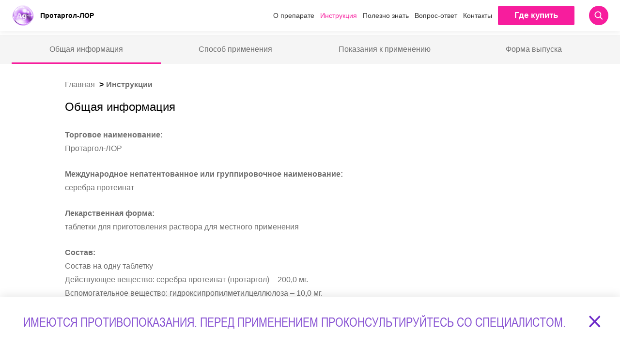

--- FILE ---
content_type: text/html; charset=UTF-8
request_url: https://protargol.info/instruction
body_size: 26142
content:
<!DOCTYPE html>
<html lang="" class="no-js">
<head>
        <meta charset="utf-8">
    <meta name="viewport" content="width=device-width, initial-scale=1">
    <title>Капли для носа Протаргол-ЛОР: инструкция по применению</title>
    <meta name="description" content="Инструкция по применению капель для носа Протаргол-ЛОР. Способ применения раствора для детей и взрослых, побочные действия, противопоказания. Информация о том, как хранить, сколько капать, с какого возраста давать детям.">
    <meta name="format-detection" content="telephone=no">
    
    <meta name="keywords"
          content="Протаргол , Серебра протеинат, дезинфицирующее средство, лечение насморкаб таблетки Протаргол"/>
    
    
         <link rel="stylesheet" href="/theme/styles/where-buy.css">
    <link rel="stylesheet" href="/theme/styles/custom.css">
    <style> #rc-imageselect {
            transform: scale(0.77);
            -webkit-transform: scale(0.77);
            transform-origin: 0 0;
            -webkit-transform-origin: 0 0;
        } </style>


    <!-- Yandex.Metrika counter -->
    <script type="text/javascript">
		(function (m, e, t, r, i, k, a) {
			m[i] = m[i] || function () {
				(m[i].a = m[i].a || []).push(arguments)
			};
			m[i].l = 1 * new Date();
			k = e.createElement(t), a = e.getElementsByTagName(t)[0], k.async = 1, k.src = r, a.parentNode.insertBefore(k, a)
		})
		(window, document, "script", "https://mc.yandex.ru/metrika/tag.js", "ym");
		ym(54576853, "init", {
			clickmap: true,
			trackLinks: true,
			accurateTrackBounce: true
		});
    </script>
    <noscript>
        <div><img src="https://mc.yandex.ru/watch/54576853" style="position:absolute; left:-9999px;" alt=""/></div>
    </noscript>
    <!-- /Yandex.Metrika counter -->

    <!-- Global site tag (gtag.js) - Google Analytics -->
    <script async src="https://www.googletagmanager.com/gtag/js?id=UA-144485944-1"></script>
    <script>
		window.dataLayer = window.dataLayer || [];

		function gtag() {
			dataLayer.push(arguments);
		}

		gtag('js', new Date());
		gtag('config', 'UA-144485944-1');
    </script>


    <!-- Google Tag Manager -->
    <script>(function (w, d, s, l, i) {
			w[l] = w[l] || [];
			w[l].push({
				'gtm.start':
					new Date().getTime(), event: 'gtm.js'
			});
			var f = d.getElementsByTagName(s)[0],
				j = d.createElement(s), dl = l != 'dataLayer' ? '&l=' + l : '';
			j.async = true;
			j.src =
				'https://www.googletagmanager.com/gtm.js?id=' + i + dl;
			f.parentNode.insertBefore(j, f);
		})(window, document, 'script', 'dataLayer', 'GTM-N764R6D');</script>
    <!-- End Google Tag Manager -->


    <meta property="og:title" content="">
	<meta property="og:description" content="">
    <meta name="csrf-token" content="CVfgZ8p8t2v2X3YVa58Yf3PWW7tYm5NiFBh2a5pX">
    <meta name="locale" content="ru">
    <meta name="fallback_locale" content="ru">
    <link media="all" type="text/css" rel="stylesheet" href="https://protargol.info/theme/styles/vendor.css?v=1638441590">
    <link media="all" type="text/css" rel="stylesheet" href="https://protargol.info/theme/styles/main.css?v=1750254981">
    <link rel="apple-touch-icon-precomposed" sizes="57x57" href="https://protargol.info/theme/favicon/apple-touch-icon-57x57.png" />
	<link rel="apple-touch-icon-precomposed" sizes="114x114" href="https://protargol.info/theme/favicon/apple-touch-icon-114x114.png" />
	<link rel="apple-touch-icon-precomposed" sizes="72x72" href="https://protargol.info/theme/favicon/apple-touch-icon-72x72.png" />
	<link rel="apple-touch-icon-precomposed" sizes="144x144" href="https://protargol.info/theme/favicon/apple-touch-icon-144x144.png" />
	<link rel="apple-touch-icon-precomposed" sizes="60x60" href="https://protargol.info/theme/favicon/apple-touch-icon-60x60.png" />
	<link rel="apple-touch-icon-precomposed" sizes="120x120" href="https://protargol.info/theme/favicon/apple-touch-icon-120x120.png" />
	<link rel="apple-touch-icon-precomposed" sizes="76x76" href="https://protargol.info/theme/favicon/apple-touch-icon-76x76.png" />
	<link rel="apple-touch-icon-precomposed" sizes="152x152" href="https://protargol.info/theme/favicon/apple-touch-icon-152x152.png" />
	<link rel="icon" type="image/png" href="https://protargol.info/theme/favicon/favicon-196x196.png" sizes="196x196" />
	<link rel="icon" type="image/png" href="https://protargol.info/theme/favicon/favicon-96x96.png" sizes="96x96" />
	<link rel="icon" type="image/png" href="https://protargol.info/theme/favicon/favicon-32x32.png" sizes="32x32" />
	<link rel="icon" type="image/png" href="https://protargol.info/theme/favicon/favicon-16x16.png" sizes="16x16" />
	<link rel="icon" type="image/png" href="https://protargol.info/theme/favicon/favicon-128.png" sizes="128x128" />
	<meta name="application-name" content="&nbsp;"/>
	<meta name="msapplication-TileColor" content="#FFFFFF" />
	<meta name="msapplication-TileImage" content="https://protargol.info/theme/favicon/mstile-144x144.png" />
	<meta name="msapplication-square70x70logo" content="https://protargol.info/theme/favicon/mstile-70x70.png" />
	<meta name="msapplication-square150x150logo" content="https://protargol.info/theme/favicon/mstile-150x150.png" />
	<meta name="msapplication-square310x310logo" content="https://protargol.info/theme/favicon/mstile-310x310.png" />
    </head>
<body>

<!-- Виджет кнопки наверх	-->

<div id="page-to-up" class="page-to-up">

    <div class="page-to-up__desktop">
        <svg width="52" height="24" viewBox="0 0 52 24" fill="none" xmlns="http://www.w3.org/2000/svg">
            <path d="M50.9816 23.176C52.3395 22.0812 52.3395 20.316 50.9816 19.2212L27.9536 0.653434C27.6973 0.446297 27.3928 0.281964 27.0575 0.169839C26.7223 0.0577133 26.3629 -1.15236e-06 26 -1.1365e-06C25.6371 -1.12063e-06 25.2777 0.0577134 24.9425 0.169839C24.6072 0.281964 24.3027 0.446298 24.0464 0.653434L1.01839 19.2212C-0.339462 20.316 -0.339462 22.0812 1.01839 23.176C2.37623 24.2709 4.56541 24.2709 5.92326 23.176L26.0139 6.99909L46.1045 23.1984C47.4346 24.2709 49.6515 24.2709 50.9816 23.176Z"
                  fill="#6F6F9D"/>
        </svg>
    </div>
    <div class="page-to-up__mobile">
        <svg width="35" height="16" viewBox="0 0 35 16" fill="none" xmlns="http://www.w3.org/2000/svg">
            <path d="M34.3145 15.4507C35.2285 14.7208 35.2285 13.544 34.3145 12.8141L18.8149 0.435623C18.6424 0.297532 18.4374 0.187977 18.2118 0.113227C17.9862 0.0384771 17.7443 1.13172e-06 17.5 1.1424e-06C17.2557 1.15308e-06 17.0138 0.0384772 16.7882 0.113227C16.5626 0.187977 16.3576 0.297532 16.1851 0.435623L0.685451 12.8141C-0.228484 13.544 -0.228484 14.7208 0.685452 15.4507C1.59939 16.1806 3.07288 16.1806 3.98681 15.4507L17.5093 4.66606L31.0318 15.4656C31.9271 16.1806 33.4193 16.1806 34.3145 15.4507Z"
                  fill="#6F6F9D"/>
        </svg>
    </div>
</div>


<!-- Google Tag Manager (noscript) -->
<noscript>
    <iframe src="https://www.googletagmanager.com/ns.html?id=GTM-N764R6D"
            height="0" width="0" style="display:none;visibility:hidden"></iframe>
</noscript>
<!-- End Google Tag Manager (noscript) -->


<script async src="https://static.terratraf.io/engine/GP.js"></script>

<script>

	window.generalPixel = window.generalPixel || [];

	window.generalPixel.push({type: 'GPID', id: '10001F99'});

	window.generalPixel.push({UserID: 'XXX'});

</script>


<div class="site">
    <header class="_default ?> site-header">
        <div class="container">
            <a href="/" class="site-logo">
                <img src="/theme/images/logo-new.png" alt="Протаргол-ЛОР"><span>Протаргол-ЛОР</span>
            </a>

            <div class="right">
                <nav class="site-nav _js-search-animation" itemscope itemtype="http://schema.org/SiteNavigationElement">
                    <ul itemprop="about" itemscope itemtype="http://schema.org/ItemList">
                      <li class="" itemprop="itemListElement" itemscope itemtype="http://schema.org/ItemList">
        	<a href="/about" itemprop="url">О препарате</a>
          <meta itemprop="name" content="О препарате" />
        </li>
                      <li class=" active " itemprop="itemListElement" itemscope itemtype="http://schema.org/ItemList">
        	<a href="/instruction" itemprop="url">Инструкция</a>
          <meta itemprop="name" content="Инструкция" />
        </li>
                      <li class="" itemprop="itemListElement" itemscope itemtype="http://schema.org/ItemList">
        	<a href="/articles" itemprop="url">Полезно знать</a>
          <meta itemprop="name" content="Полезно знать" />
        </li>
                      <li class="" itemprop="itemListElement" itemscope itemtype="http://schema.org/ItemList">
        	<a href="/faq" itemprop="url">Вопрос-ответ</a>
          <meta itemprop="name" content="Вопрос-ответ" />
        </li>
            <li class="" itemprop="itemListElement" itemscope itemtype="http://schema.org/ItemList">
        	<a href="/contacts" itemprop="url">Контакты</a>
          <meta itemprop="name" content="Контакты" />
        </li>
              <li itemprop="itemListElement" itemscope itemtype="http://schema.org/ItemList">
            <a href="/where-buy" class="btn btn--default site-nav__btn" itemprop="url">
                Где купить
            </a>
            <meta itemprop="name" content="Где купить" />
        </li>
          </ul>
                </nav>

                <form class="search _js-search" action="/search" method="GET">
                    <button class="search-icon _js-open-search" type="button"><img src="/theme/images/search-new.svg"
                                                                                   alt="Поиск"></button>
                    <input id="search" type="text" placeholder="Поиск" class="search-input" name="search">
                </form>
                 
                <a href="tel:+7 (495) 970 0030" class="header__phone">
                <img src="/theme/images/icons/headerPhone.svg" alt="phone">
                </a>
                <span class="hamburger _js-toggle-menu"><span class="hamburger-line"></span><span
                            class="hamburger-line"></span><span class="hamburger-line"></span></span>
            </div>
        

                            <a href="/where-buy" class="where-buy-store-icon">Где купить</a>
                    </div>
    </header>


    <div class="site-mobile-menu _js-mobile-menu">
        <form class="search _js-search" action="/search" method="GET">
            <button class="search-icon _js-open-search" type="button"><img src="/theme/images/search-new.svg"
                                                                           alt="Поиск"></button>
            <input id="search" type="text" placeholder="Поиск" class="search-input" name="search">
        </form>

        <nav class="site-nav _js-search-animation" itemscope itemtype="http://schema.org/SiteNavigationElement">
            <ul itemprop="about" itemscope itemtype="http://schema.org/ItemList">
                      <li class="" itemprop="itemListElement" itemscope itemtype="http://schema.org/ItemList">
        	<a href="/about" itemprop="url">О препарате</a>
          <meta itemprop="name" content="О препарате" />
        </li>
                      <li class=" active " itemprop="itemListElement" itemscope itemtype="http://schema.org/ItemList">
        	<a href="/instruction" itemprop="url">Инструкция</a>
          <meta itemprop="name" content="Инструкция" />
        </li>
                      <li class="" itemprop="itemListElement" itemscope itemtype="http://schema.org/ItemList">
        	<a href="/articles" itemprop="url">Полезно знать</a>
          <meta itemprop="name" content="Полезно знать" />
        </li>
                      <li class="" itemprop="itemListElement" itemscope itemtype="http://schema.org/ItemList">
        	<a href="/faq" itemprop="url">Вопрос-ответ</a>
          <meta itemprop="name" content="Вопрос-ответ" />
        </li>
            <li class="" itemprop="itemListElement" itemscope itemtype="http://schema.org/ItemList">
        	<a href="/contacts" itemprop="url">Контакты</a>
          <meta itemprop="name" content="Контакты" />
        </li>
              <li itemprop="itemListElement" itemscope itemtype="http://schema.org/ItemList">
            <a href="/where-buy" class="btn btn--default site-nav__btn" itemprop="url">
                Где купить
            </a>
            <meta itemprop="name" content="Где купить" />
        </li>
          </ul>
        </nav>

        <div class="contraindications"><span>ИМЕЮТСЯ ПРОТИВОПОКАЗАНИЯ. НЕОБХОДИМА КОНСУЛЬТАЦИЯ СПЕЦИАЛИСТА</span></div>
    </div>


    <main class="site-main">
        
  <div class="section section--content">
    <nav class="content-nav _js-content-nav">
      <div class="container">
        <ul>
          <li data-target="about"><span>Общая информация</span></li>
          <li data-target="method"><span>Способ применения</span></li>
          <li data-target="indications"><span>Показания к применению</span></li>
          <li data-target="format"><span>Форма выпуска</span></li>
        </ul>
      </div>
    </nav>
    <div class="container">
      <div class="content inside width-nav">
                <div class="instruction-breadcrumbs">
            <ol class="breadcrumbs" itemscope itemtype="https://schema.org/BreadcrumbList">
  <li class="breadcrumbs__list-item" itemprop="itemListElement" itemscope itemtype="https://schema.org/ListItem">
    <a class="breadcrumbs__list-link" class="breadcrumbs__list-link" itemprop="item" href="/">
        <span itemprop="name">Главная</span>
    </a>
    <meta itemprop="position" content="1" />
  </li>
                        <li class="breadcrumbs__list-item breadcrumbs__list-item--last" itemprop="itemListElement" itemscope itemtype="https://schema.org/ListItem">
                <span itemprop="item">
                    <span itemprop="name">Инструкции</span>
                </span>
                <meta itemprop="position" content="2" />
            </li>
                  </ol>        </div>
        <div id="about" class="content-area _js-content-area">
          <h3>Общая информация</h3>
          <p><strong>Торговое наименование:</strong><br>Протаргол-ЛОР</p>                <p><strong>Международное непатентованное или группировочное наименование:</strong><br>серебра протеинат</p>                <p><strong>Лекарственная форма:</strong><br>таблетки для приготовления раствора для местного применения</p>                <p><strong>Состав:</strong><br>Состав на одну таблетку<br>Действующее вещество: серебра протеинат (протаргол) – 200,0 мг.<br>Вспомогательное вещество: гидроксипропилметилцеллюлоза – 10,0 мг.</p>                <p><strong>Описание:</strong><br>круглые плоскоцилиндрические таблетки от коричневого до темно-коричневого или почти черного цвета с синеватым оттенком с неравномерной окраской поверхности, с фаской и риской.</p>                <p><strong>Фармакотерапевтическая группа:</strong><br>Антисептическое средство</p>                <p><strong>Код ATX:</strong><br>R01AX10</p>                <p><strong>Фармакологические свойства:</strong></p><p><strong>Фармакодинамика</strong><br>При попадании в организм протеинат серебра диссоциирует с образованием ионов серебра, которые оказывают вяжущее, антисептическое и противовоспалительное действие. Ионы серебра активно подавляют размножение возбудителей инфекции, связывая их ДНК. Механизм действия основан на том, что ионы серебра на поврежденной слизистой оболочке осаждают белки и образуют защитную пленку. При этом снижается чувствительность, суживаются кровеносные сосуды (это приводит к уменьшению отека) и подавляется воспалительный процесс. Ионы серебра также подавляют размножение различных бактерий. Активен в отношении грамположительных и грамотрицательных бактерий: В.cereus, С.albicans, Е.coli, Р.aeruginosa. С.aureus, A.niger, S.abony и др.</p><p><strong>Фармакокинетика</strong><br>При местном применении практически не абсорбируется.</p>                <p><strong>Побочное действие:</strong><br>- аллергические реакции: кожный зуд, раздражение слизистой, крапивница;<br>- ощущение жжения и онемения;<br>- сухость во рту;<br>- покраснение глаз;<br>- анафилактический шок;<br>- отек Квинке;<br>- атопический дерматит.<br>При усугублении любых из указанных в инструкции побочных эффектов препарат следует отменить. Если любые из указанных в инструкции побочных эффектов усугубляются или Вы заметили любые другие побочные эффекты, не указанные в инструкции, сообщите об этом врачу.</p><br>                <h4>Передозировка</h4>                <p><strong>Симптомы:</strong><br>при рекомендуемом способе применения передозировка маловероятна. 				Возможно усиление побочных эффектов. При случайном проглатывании большого количества препарата может 				возникнуть раздражение желудочно-кишечного тракта. При длительном бесконтрольном применении препарата 				теоретически возможно появление очень редкого заболевания – аргироза (окрашивание в серый или синеватый 				цвет кожи и слизистых). При соблюдении рекомендованного режима дозирования, риск возникновения аргироза 				маловероятен.</p>				<p><strong>Лечение:</strong><br>при сильном раздражении, жжении, зуде глаз, кожу, слизистые оболочки промыть 				большим количеством воды в течение 15 минут. Лечение симптоматическое.</p>                <p><strong>Взаимодействие с другими лекарственными препаратами</strong><br>Фармакодинамическое, фармакокинетическое взаимодействие: не изучено.<br>Фармацевтическое взаимодействие: соли цинка, меди, свинца, серебра, ртути, железа, алюминия образуют с раствором серебра протеината нерастворимые осадки; раствор серебра протеината инактивируется солями алкалоидов и органическими основаниями (эпинефрин).<br>Если вы применяете вышеперечисленные или другие лекарственные препараты (в том числе безрецептурные) перед применением препарата Протаргол - Лор проконсультируйтесь с врачом.</p>                <p><strong>Особые указания</strong><br>Возможно окрашивание отделяемого из носа в серый или синий цвет.<br>Внимательно прочтите инструкцию по применению перед тем, как начать использование препарата. Сохраните инструкцию, она может понадобиться вновь. Если у Вас возникли вопросы, обратитесь к врачу.<br>Лекарственное средство, которым Вы лечитесь, предназначено лично Вам, и его не следует передавать другим лицам, поскольку оно может причинить им вред даже при наличии тех же симптомов, что и у Вас.</p>                <p><strong>Влияние лекарственного препарата на способность управлять транспортными средствами, механизмами</strong><br>Препарат не влияет на способность управлять транспортными средствами или заниматься другими потенциально опасными видами деятельности, требующими повышенной концентрации внимания и быстроты психомоторных реакций.</p>                <p><strong>Условия отпуска</strong><br>Отпускают без рецепта.</p>                <p><strong>Срок годности</strong><br>3 года.<br>Готовый раствор - 30 дней.<br>Не использовать по истечении срока годности, указанного на упаковке.</p>                <p><strong>Условия хранения</strong><br>В оригинальной упаковке при температуре не выше 25°С.<br>Готовый раствор в защищенном от света месте при температуре не выше 25°С.<br>Хранить в недоступном для детей месте.</p>                <p><strong>Владелец регистрационного удостоверения/Юридическое лицо, на имя которого выдано регистрационное удостоверение</strong><br>ОАО "Фармстандарт-Лексредства"<br>305022, Россия, г. Курск,<br>ул. 2-я Агрегатная, 1а/18,<br><a href="tel:(4712)34-03-13">(4712) 34-03-13,</a><br><a rel="nofollow" href="http://www.pharmstd.ru" target="_blank">www.pharmstd.ru</a></p>                <p><strong>Производитель/ Организация, принимающая претензии потребителей</strong><br>ОАО "Фармстандарт-Лексредства"<br>305022, Россия, г. Курск,<br>ул. 2-я Агрегатная, 1а/18,<br>тел./факс:&nbsp;<a href="tel:(4712)34-03-13">(4712) 34-03-13.</a></p><div class="indent"></div>          <div class="indent"></div>
        </div>

        <div id="method" class="content-area _js-content-area">
          <h3>Способ применения</h3>
          <p>Местно в виде 2 % раствора.<br>Способ приготовления 2% раствора:</p>
    <div class="method">
        <div class="method__item">
            <div class="method__item__image">
                    <div class="method__svg1">

                        </div>
                 </div>
            <div class="method__item__text"><span>1</span>
                <p>Поместить одну таблетку Протаргол-ЛОР во флакон из темного стекла.</p>
            </div>
        </div>
        <div class="method__item">
            <div class="method__item__image">
                <div class="method__svg2">

                </div>
                 </div>
            <div class="method__item__text"><span>2</span>
                
<p>Влить во флакон из темного стекла 10 мл (до уровня «плечиков» – сужения флакона) кипяченой воды
                    (предварительно охлажденной до комнатной температуры) или воды для инъекций.</p>
            </div>
        </div>
        <div class="method__item">
            <div class="method__item__image">
                <div class="method__svg3">

                </div>
                 </div>
            <div class="method__item__text"><span>3</span>
                <p>Закрыть флакон крышкой-пипеткой, интенсивно встряхивать в течение 5 минут, затем оставить на 10 минут
                    и
                    затем снова интенсивно встряхивать в течение 5 минут. Таблетка должна раствориться полностью.</p>
            </div>
        </div>
        <div class="method__item">
            <div class="method__item__image">
                <div class="method__svg4">

                </div>
                </div>
            <div class="method__item__text"><span>4</span>
                <p>Взрослым и детям старше 6 лет по 2-3 капли в каждый носовой ход 3 раза в день.<br>Детям от 3 до 6
                    лет: по
                    1-2 капли в каждый носовой ход 3 раза в день в течение 5-7 дней.</p>
            </div>
        </div>
    </div>
    <p>Готовый раствор хранить не более 30 дней в защищенном от света месте при температуре не выше 25°С.</p>
    <p>Перед применением препарата Протаргол - ЛОР рекомендуется промыть и очистить носовые ходы.</p>
    <p>Взрослым и детям старше 6 лет по 2-3 капли в каждый носовой ход 3 раза в день.</p>
    <p>Детям от 3 до 6 лет: по 1-2 капли в каждый носовой ход 3 раза в день в течение 5-7 дней.</p>
    <p>Основное действие препарата будет проявляться только через 2-3 дня после первого использования.</p>
    <p>При сохранении или усугублении симптомов более 5-7 дней, рекомендуется обратиться к врачу. Применяйте препарат
        только
        согласно тому способу применения и в тех дозах, которые указаны в инструкции по применению.</p>
    <p>В случае необходимости, пожалуйста, проконсультируйтесь с врачом перед применением лекарственного препарата.</p>
    <div class="indent"></div>          <div class="indent"></div>
        </div>
        
        <div id="indications" class="content-area _js-content-area">
          <h3>Показания к применению</h3>
          <p><strong>Показания к применению:</strong><br>Симптоматическая терапия острого назофарингита (насморка), синусита.</p>                <p><strong>Противопоказания:</strong><br>Повышенная чувствительность к компонентам препарата, атрофический ринит, беременность, период грудного вскармливания, детский возраст до 3 лет (для данной дозировки).</p>                <p><strong>Применение при беременности и в период грудного вскармливания</strong><br>Противопоказано применение препарата при беременности и в период грудного вскармливания.</p>                <div class="indent"></div>          <div class="indent"></div>
        </div>

        <div id="format" class="content-area _js-content-area">
          <h3>Формы выпуска</h3>
          <div class="format _js-slider-format">            <div class="format-item">              <div class="format-item__img" style="text-align: center;"><img src="/theme/images/format-1.png" alt="Форма выпуска"></div>              <div class="format-item__text">                <p>Таблетки для приготовления раствора для местного применения, 200 мг.</p>              </div>            </div>            <div class="format-item">              <div class="format-item__img"><img src="/theme/images/format-2.png" alt="Форма выпуска"></div>              <div class="format-item__text">                <p>По 1 или 2 таблетки в контурной ячейковой упаковке из пленки поливинилхлоридной или ПВХ/ПВДХ и фольги алюминиевой печатной лакированной.</p>              </div>            </div>            <div class="format-item">              <div class="format-item__img"><img src="/theme/images/format-3.png" alt="Форма выпуска"></div>              <div class="format-item__text">                <p>По 1 контурной ячейковой упаковке, 1 флакону из темного стекла, укупоренному полиэтиленовой крышкой с контролем первого вскрытия, 1 крышке-пипетке и инструкцией по применению в пачке из картона.</p><p style="text-align: center; " class="format-item__img"><img src="https://protargol.info/theme/images/up.png" style="width: 57px;"><br></p><p>1 насадкой-распылителем, или 1 крышкой-пипеткой и 1 насадкой-распылителем помещают в пачку из картона вместе с инструкцией по применению.</p>              </div>            </div>          </div>        </div>
        
        <div class="contraindications"><span>Имеются противопоказания. Перед применением проконсультируйтесь со специалистом.</span></div>
      </div>
    </div>
  </div>
  <script>
    setTimeout(() => {
        var dataFili1 = {"v":"5.5.6","fr":60,"ip":0,"op":242,"w":180,"h":180,"nm":"2","ddd":0,"assets":[],"layers":[{"ddd":0,"ind":4,"ty":4,"nm":"Кривые bottle","sr":1,"ks":{"o":{"a":0,"k":100,"ix":11},"r":{"a":0,"k":0,"ix":10},"p":{"a":0,"k":[111.961,133.25,0],"ix":2},"a":{"a":0,"k":[25,57.761,0],"ix":1},"s":{"a":0,"k":[100,100,100],"ix":6}},"ao":0,"shapes":[{"ty":"gr","it":[{"ind":0,"ty":"sh","ix":1,"ks":{"a":0,"k":{"i":[[0,0],[0,0]],"o":[[0,0],[0,0]],"v":[[9.791,41.293],[4.666,41.293]],"c":false},"ix":2},"nm":"Контур 1","mn":"ADBE Vector Shape - Group","hd":false},{"ty":"st","c":{"a":0,"k":[0.278431372549,0.227450980392,0.2,1],"ix":3},"o":{"a":0,"k":100,"ix":4},"w":{"a":0,"k":1,"ix":5},"lc":1,"lj":1,"ml":10,"bm":0,"nm":"Обводка 1","mn":"ADBE Vector Graphic - Stroke","hd":false},{"ty":"tr","p":{"a":0,"k":[0,-2.5],"ix":2},"a":{"a":0,"k":[0,0],"ix":1},"s":{"a":0,"k":[100,100],"ix":3},"r":{"a":0,"k":0,"ix":6},"o":{"a":0,"k":100,"ix":7},"sk":{"a":0,"k":0,"ix":4},"sa":{"a":0,"k":0,"ix":5},"nm":"Преобразовать"}],"nm":"Группа 1","np":2,"cix":2,"bm":0,"ix":1,"mn":"ADBE Vector Group","hd":false},{"ty":"gr","it":[{"ind":0,"ty":"sh","ix":1,"ks":{"a":0,"k":{"i":[[0,0],[0,0]],"o":[[0,0],[0,0]],"v":[[47.5,41.293],[14.125,41.293]],"c":false},"ix":2},"nm":"Контур 1","mn":"ADBE Vector Shape - Group","hd":false},{"ty":"st","c":{"a":0,"k":[0.278431372549,0.227450980392,0.2,1],"ix":3},"o":{"a":0,"k":100,"ix":4},"w":{"a":0,"k":1,"ix":5},"lc":1,"lj":1,"ml":10,"bm":0,"nm":"Обводка 1","mn":"ADBE Vector Graphic - Stroke","hd":false},{"ty":"tr","p":{"a":0,"k":[0,-2.5],"ix":2},"a":{"a":0,"k":[0,0],"ix":1},"s":{"a":0,"k":[100,100],"ix":3},"r":{"a":0,"k":0,"ix":6},"o":{"a":0,"k":100,"ix":7},"sk":{"a":0,"k":0,"ix":4},"sa":{"a":0,"k":0,"ix":5},"nm":"Преобразовать"}],"nm":"Группа 2","np":2,"cix":2,"bm":0,"ix":2,"mn":"ADBE Vector Group","hd":false},{"ty":"gr","it":[{"ind":0,"ty":"sh","ix":1,"ks":{"a":0,"k":{"i":[[0,0],[0,0],[0,0],[0,0]],"o":[[0,0],[0,0],[0,0],[0,0]],"v":[[9.016,1.078],[-9.016,1.078],[-9.016,-1.078],[9.016,-1.078]],"c":true},"ix":2},"nm":"Контур 1","mn":"ADBE Vector Shape - Group","hd":false},{"ty":"st","c":{"a":0,"k":[0.278431372549,0.227450980392,0.2,1],"ix":3},"o":{"a":0,"k":100,"ix":4},"w":{"a":0,"k":1,"ix":5},"lc":1,"lj":1,"ml":10,"bm":0,"nm":"Обводка 1","mn":"ADBE Vector Graphic - Stroke","hd":false},{"ty":"tr","p":{"a":0,"k":[30.088,17.538],"ix":2},"a":{"a":0,"k":[0,0],"ix":1},"s":{"a":0,"k":[100,100],"ix":3},"r":{"a":0,"k":0,"ix":6},"o":{"a":0,"k":100,"ix":7},"sk":{"a":0,"k":0,"ix":4},"sa":{"a":0,"k":0,"ix":5},"nm":"Преобразовать"}],"nm":"Группа 3","np":2,"cix":2,"bm":0,"ix":3,"mn":"ADBE Vector Group","hd":false},{"ty":"gr","it":[{"ind":0,"ty":"sh","ix":1,"ks":{"a":0,"k":{"i":[[0,0],[0,0],[0,0],[0,0]],"o":[[0,0],[0,0],[0,0],[0,0]],"v":[[9.016,1.078],[-9.016,1.078],[-9.016,-1.078],[9.016,-1.078]],"c":true},"ix":2},"nm":"Контур 1","mn":"ADBE Vector Shape - Group","hd":false},{"ty":"st","c":{"a":0,"k":[0.278431372549,0.227450980392,0.2,1],"ix":3},"o":{"a":0,"k":100,"ix":4},"w":{"a":0,"k":1,"ix":5},"lc":1,"lj":1,"ml":10,"bm":0,"nm":"Обводка 1","mn":"ADBE Vector Graphic - Stroke","hd":false},{"ty":"tr","p":{"a":0,"k":[20.495,13.257],"ix":2},"a":{"a":0,"k":[0,0],"ix":1},"s":{"a":0,"k":[100,100],"ix":3},"r":{"a":0,"k":0,"ix":6},"o":{"a":0,"k":100,"ix":7},"sk":{"a":0,"k":0,"ix":4},"sa":{"a":0,"k":0,"ix":5},"nm":"Преобразовать"}],"nm":"Группа 4","np":2,"cix":2,"bm":0,"ix":4,"mn":"ADBE Vector Group","hd":false},{"ty":"gr","it":[{"ind":0,"ty":"sh","ix":1,"ks":{"a":0,"k":{"i":[[0,0],[0,0],[0,0],[0,0]],"o":[[0,0],[0,0],[0,0],[0,0]],"v":[[9.016,1.078],[-9.016,1.078],[-9.016,-1.078],[9.016,-1.078]],"c":true},"ix":2},"nm":"Контур 1","mn":"ADBE Vector Shape - Group","hd":false},{"ty":"st","c":{"a":0,"k":[0.278431372549,0.227450980392,0.2,1],"ix":3},"o":{"a":0,"k":100,"ix":4},"w":{"a":0,"k":1,"ix":5},"lc":1,"lj":1,"ml":10,"bm":0,"nm":"Обводка 1","mn":"ADBE Vector Graphic - Stroke","hd":false},{"ty":"tr","p":{"a":0,"k":[30.088,9.538],"ix":2},"a":{"a":0,"k":[0,0],"ix":1},"s":{"a":0,"k":[100,100],"ix":3},"r":{"a":0,"k":0,"ix":6},"o":{"a":0,"k":100,"ix":7},"sk":{"a":0,"k":0,"ix":4},"sa":{"a":0,"k":0,"ix":5},"nm":"Преобразовать"}],"nm":"Группа 5","np":2,"cix":2,"bm":0,"ix":5,"mn":"ADBE Vector Group","hd":false},{"ty":"gr","it":[{"ind":0,"ty":"sh","ix":1,"ks":{"a":0,"k":{"i":[[0,0],[0,0],[0,0],[0,0]],"o":[[0,0],[0,0],[0,0],[0,0]],"v":[[9.016,1.078],[-9.016,1.078],[-9.016,-1.078],[9.016,-1.078]],"c":true},"ix":2},"nm":"Контур 1","mn":"ADBE Vector Shape - Group","hd":false},{"ty":"st","c":{"a":0,"k":[0.278431372549,0.227450980392,0.2,1],"ix":3},"o":{"a":0,"k":100,"ix":4},"w":{"a":0,"k":1,"ix":5},"lc":1,"lj":1,"ml":10,"bm":0,"nm":"Обводка 1","mn":"ADBE Vector Graphic - Stroke","hd":false},{"ty":"tr","p":{"a":0,"k":[20.495,5.6],"ix":2},"a":{"a":0,"k":[0,0],"ix":1},"s":{"a":0,"k":[100,100],"ix":3},"r":{"a":0,"k":0,"ix":6},"o":{"a":0,"k":100,"ix":7},"sk":{"a":0,"k":0,"ix":4},"sa":{"a":0,"k":0,"ix":5},"nm":"Преобразовать"}],"nm":"Группа 6","np":2,"cix":2,"bm":0,"ix":6,"mn":"ADBE Vector Group","hd":false},{"ty":"gr","it":[{"ind":0,"ty":"sh","ix":1,"ks":{"a":0,"k":{"i":[[0,0],[0,0],[0,0],[0,0]],"o":[[0,0],[0,0],[0,0],[0,0]],"v":[[14.813,-2.193],[-14.813,-2.193],[-15.813,2.193],[15.813,2.193]],"c":true},"ix":2},"nm":"Контур 1","mn":"ADBE Vector Shape - Group","hd":false},{"ty":"st","c":{"a":0,"k":[0.278431372549,0.227450980392,0.2,1],"ix":3},"o":{"a":0,"k":100,"ix":4},"w":{"a":0,"k":1,"ix":5},"lc":1,"lj":1,"ml":10,"bm":0,"nm":"Обводка 1","mn":"ADBE Vector Graphic - Stroke","hd":false},{"ty":"tr","p":{"a":0,"k":[25.291,22.236],"ix":2},"a":{"a":0,"k":[0,0],"ix":1},"s":{"a":0,"k":[100,100],"ix":3},"r":{"a":0,"k":0,"ix":6},"o":{"a":0,"k":100,"ix":7},"sk":{"a":0,"k":0,"ix":4},"sa":{"a":0,"k":0,"ix":5},"nm":"Преобразовать"}],"nm":"Группа 7","np":2,"cix":2,"bm":0,"ix":7,"mn":"ADBE Vector Group","hd":false},{"ty":"gr","it":[{"ind":0,"ty":"sh","ix":1,"ks":{"a":0,"k":{"i":[[0,0],[0,0]],"o":[[0,0],[0,0]],"v":[[13.387,12.18],[13.387,6.68]],"c":false},"ix":2},"nm":"Контур 1","mn":"ADBE Vector Shape - Group","hd":false},{"ty":"st","c":{"a":0,"k":[0.278431372549,0.227450980392,0.2,1],"ix":3},"o":{"a":0,"k":100,"ix":4},"w":{"a":0,"k":1,"ix":5},"lc":1,"lj":1,"ml":10,"bm":0,"nm":"Обводка 1","mn":"ADBE Vector Graphic - Stroke","hd":false},{"ty":"tr","p":{"a":0,"k":[0,0],"ix":2},"a":{"a":0,"k":[0,0],"ix":1},"s":{"a":0,"k":[100,100],"ix":3},"r":{"a":0,"k":0,"ix":6},"o":{"a":0,"k":100,"ix":7},"sk":{"a":0,"k":0,"ix":4},"sa":{"a":0,"k":0,"ix":5},"nm":"Преобразовать"}],"nm":"Группа 8","np":2,"cix":2,"bm":0,"ix":8,"mn":"ADBE Vector Group","hd":false},{"ty":"gr","it":[{"ind":0,"ty":"sh","ix":1,"ks":{"a":0,"k":{"i":[[0,0],[0,0]],"o":[[0,0],[0,0]],"v":[[37.196,16.46],[37.196,10.62]],"c":false},"ix":2},"nm":"Контур 1","mn":"ADBE Vector Shape - Group","hd":false},{"ty":"st","c":{"a":0,"k":[0.278431372549,0.227450980392,0.2,1],"ix":3},"o":{"a":0,"k":100,"ix":4},"w":{"a":0,"k":1,"ix":5},"lc":1,"lj":1,"ml":10,"bm":0,"nm":"Обводка 1","mn":"ADBE Vector Graphic - Stroke","hd":false},{"ty":"tr","p":{"a":0,"k":[0,0],"ix":2},"a":{"a":0,"k":[0,0],"ix":1},"s":{"a":0,"k":[100,100],"ix":3},"r":{"a":0,"k":0,"ix":6},"o":{"a":0,"k":100,"ix":7},"sk":{"a":0,"k":0,"ix":4},"sa":{"a":0,"k":0,"ix":5},"nm":"Преобразовать"}],"nm":"Группа 9","np":2,"cix":2,"bm":0,"ix":9,"mn":"ADBE Vector Group","hd":false},{"ty":"gr","it":[{"ind":0,"ty":"sh","ix":1,"ks":{"a":0,"k":{"i":[[0,0],[0,0],[0,0],[0,0]],"o":[[0,0],[0,0],[0,0],[0,0]],"v":[[-11.905,-0.96],[-11.905,-2.98],[11.905,-2.98],[11.905,2.98]],"c":false},"ix":2},"nm":"Контур 1","mn":"ADBE Vector Shape - Group","hd":false},{"ty":"st","c":{"a":0,"k":[0.278431372549,0.227450980392,0.2,1],"ix":3},"o":{"a":0,"k":100,"ix":4},"w":{"a":0,"k":1,"ix":5},"lc":1,"lj":1,"ml":10,"bm":0,"nm":"Обводка 1","mn":"ADBE Vector Graphic - Stroke","hd":false},{"ty":"tr","p":{"a":0,"k":[25.292,5.48],"ix":2},"a":{"a":0,"k":[0,0],"ix":1},"s":{"a":0,"k":[100,100],"ix":3},"r":{"a":0,"k":0,"ix":6},"o":{"a":0,"k":100,"ix":7},"sk":{"a":0,"k":0,"ix":4},"sa":{"a":0,"k":0,"ix":5},"nm":"Преобразовать"}],"nm":"Группа 10","np":2,"cix":2,"bm":0,"ix":10,"mn":"ADBE Vector Group","hd":false},{"ty":"gr","it":[{"ind":0,"ty":"sh","ix":1,"ks":{"a":0,"k":{"i":[[0,0],[0,0],[0,0],[0,0]],"o":[[0,0],[0,0],[0,0],[0,0]],"v":[[11.905,1.43],[11.905,2.85],[-11.905,2.85],[-11.905,-2.85]],"c":false},"ix":2},"nm":"Контур 1","mn":"ADBE Vector Shape - Group","hd":false},{"ty":"st","c":{"a":0,"k":[0.278431372549,0.227450980392,0.2,1],"ix":3},"o":{"a":0,"k":100,"ix":4},"w":{"a":0,"k":1,"ix":5},"lc":1,"lj":1,"ml":10,"bm":0,"nm":"Обводка 1","mn":"ADBE Vector Graphic - Stroke","hd":false},{"ty":"tr","p":{"a":0,"k":[25.291,17.19],"ix":2},"a":{"a":0,"k":[0,0],"ix":1},"s":{"a":0,"k":[100,100],"ix":3},"r":{"a":0,"k":0,"ix":6},"o":{"a":0,"k":100,"ix":7},"sk":{"a":0,"k":0,"ix":4},"sa":{"a":0,"k":0,"ix":5},"nm":"Преобразовать"}],"nm":"Группа 11","np":2,"cix":2,"bm":0,"ix":11,"mn":"ADBE Vector Group","hd":false},{"ty":"gr","it":[{"ind":0,"ty":"sh","ix":1,"ks":{"a":0,"k":{"i":[[0,0],[0,0],[0,0],[0,0]],"o":[[0,0],[0,0],[0,0],[0,0]],"v":[[13.813,-1.797],[-13.813,-1.797],[-13.813,1.797],[13.813,1.797]],"c":true},"ix":2},"nm":"Контур 1","mn":"ADBE Vector Shape - Group","hd":false},{"ty":"st","c":{"a":0,"k":[0.278431372549,0.227450980392,0.2,1],"ix":3},"o":{"a":0,"k":100,"ix":4},"w":{"a":0,"k":1,"ix":5},"lc":1,"lj":1,"ml":10,"bm":0,"nm":"Обводка 1","mn":"ADBE Vector Graphic - Stroke","hd":false},{"ty":"tr","p":{"a":0,"k":[25.291,26.225],"ix":2},"a":{"a":0,"k":[0,0],"ix":1},"s":{"a":0,"k":[100,100],"ix":3},"r":{"a":0,"k":0,"ix":6},"o":{"a":0,"k":100,"ix":7},"sk":{"a":0,"k":0,"ix":4},"sa":{"a":0,"k":0,"ix":5},"nm":"Преобразовать"}],"nm":"Группа 12","np":2,"cix":2,"bm":0,"ix":12,"mn":"ADBE Vector Group","hd":false},{"ty":"gr","it":[{"ind":0,"ty":"sh","ix":1,"ks":{"a":0,"k":{"i":[[0,0],[0,0],[0,0],[0,0],[0,0],[0,0]],"o":[[0,0],[0,0],[0,0],[0,0],[0,0],[0,0]],"v":[[22.5,42.5],[-22.5,42.5],[-22.5,-32.5],[-13.521,-42.5],[14.104,-42.5],[22.5,-32.5]],"c":true},"ix":2},"nm":"Контур 1","mn":"ADBE Vector Shape - Group","hd":false},{"ty":"st","c":{"a":0,"k":[0.278431372549,0.227450980392,0.2,1],"ix":3},"o":{"a":0,"k":100,"ix":4},"w":{"a":0,"k":1,"ix":5},"lc":1,"lj":1,"ml":10,"bm":0,"nm":"Обводка 1","mn":"ADBE Vector Graphic - Stroke","hd":false},{"ty":"tr","p":{"a":0,"k":[25,70.523],"ix":2},"a":{"a":0,"k":[0,0],"ix":1},"s":{"a":0,"k":[100,100],"ix":3},"r":{"a":0,"k":0,"ix":6},"o":{"a":0,"k":100,"ix":7},"sk":{"a":0,"k":0,"ix":4},"sa":{"a":0,"k":0,"ix":5},"nm":"Преобразовать"}],"nm":"Группа 13","np":2,"cix":2,"bm":0,"ix":13,"mn":"ADBE Vector Group","hd":false}],"ip":0,"op":390,"st":0,"bm":0},{"ddd":0,"ind":5,"ty":4,"nm":"Кривые top","sr":1,"ks":{"o":{"a":0,"k":100,"ix":11},"r":{"a":0,"k":0,"ix":10},"p":{"a":0,"k":[66.94,157.5,0],"ix":2},"a":{"a":0,"k":[19.084,70.667,0],"ix":1},"s":{"a":0,"k":[100,100,100],"ix":6}},"ao":0,"shapes":[{"ty":"gr","it":[{"ind":0,"ty":"sh","ix":1,"ks":{"a":0,"k":{"i":[[0,0],[0,0],[0,0],[0,0],[0,0],[0,0],[0,0],[0,0]],"o":[[0,0],[0,0],[0,0],[0,0],[0,0],[0,0],[0,0],[0,0]],"v":[[4.585,-38.165],[4.585,26.385],[1.545,31.385],[1.545,38.165],[-1.545,38.165],[-1.545,31.385],[-4.585,26.385],[-4.585,-38.165]],"c":true},"ix":2},"nm":"Контур 1","mn":"ADBE Vector Shape - Group","hd":false},{"ty":"st","c":{"a":0,"k":[0.278431372549,0.227450980392,0.2,1],"ix":3},"o":{"a":0,"k":100,"ix":4},"w":{"a":0,"k":1,"ix":5},"lc":1,"lj":1,"ml":10,"bm":0,"nm":"Обводка 1","mn":"ADBE Vector Graphic - Stroke","hd":false},{"ty":"tr","p":{"a":0,"k":[19.084,100.669],"ix":2},"a":{"a":0,"k":[0,0],"ix":1},"s":{"a":0,"k":[100,100],"ix":3},"r":{"a":0,"k":0,"ix":6},"o":{"a":0,"k":100,"ix":7},"sk":{"a":0,"k":0,"ix":4},"sa":{"a":0,"k":0,"ix":5},"nm":"Преобразовать"}],"nm":"Группа 1","np":2,"cix":2,"bm":0,"ix":1,"mn":"ADBE Vector Group","hd":false},{"ty":"gr","it":[{"ind":0,"ty":"sh","ix":1,"ks":{"a":0,"k":{"i":[[1.104,0],[0,0],[0,1.104],[0,0],[-1.104,0],[0,0],[0,-1.104],[0,0]],"o":[[0,0],[-1.104,0],[0,0],[0,-1.104],[0,0],[1.104,0],[0,0],[0,1.104]],"v":[[14.583,5.406],[-14.583,5.406],[-16.583,3.406],[-16.583,-3.406],[-14.583,-5.406],[14.583,-5.406],[16.583,-3.406],[16.583,3.406]],"c":true},"ix":2},"nm":"Контур 1","mn":"ADBE Vector Shape - Group","hd":false},{"ty":"st","c":{"a":0,"k":[0.278431372549,0.227450980392,0.2,1],"ix":3},"o":{"a":0,"k":100,"ix":4},"w":{"a":0,"k":1,"ix":5},"lc":1,"lj":1,"ml":10,"bm":0,"nm":"Обводка 1","mn":"ADBE Vector Graphic - Stroke","hd":false},{"ty":"fl","c":{"a":0,"k":[1,1,1,1],"ix":4},"o":{"a":0,"k":100,"ix":5},"r":1,"bm":0,"nm":"Заливка 1","mn":"ADBE Vector Graphic - Fill","hd":false},{"ty":"tr","p":{"a":0,"k":[19.084,57.094],"ix":2},"a":{"a":0,"k":[0,0],"ix":1},"s":{"a":0,"k":[100,100],"ix":3},"r":{"a":0,"k":0,"ix":6},"o":{"a":0,"k":100,"ix":7},"sk":{"a":0,"k":0,"ix":4},"sa":{"a":0,"k":0,"ix":5},"nm":"Преобразовать"}],"nm":"Группа 2","np":3,"cix":2,"bm":0,"ix":2,"mn":"ADBE Vector Group","hd":false},{"ty":"gr","it":[{"ind":0,"ty":"sh","ix":1,"ks":{"a":0,"k":{"i":[[0,0],[0,0],[0,0],[0,0]],"o":[[0,0],[0,0],[0,0],[0,0]],"v":[[9.469,2],[-9.469,2],[-9.469,-2],[9.469,-2]],"c":true},"ix":2},"nm":"Контур 1","mn":"ADBE Vector Shape - Group","hd":false},{"ty":"st","c":{"a":0,"k":[0.278431372549,0.227450980392,0.2,1],"ix":3},"o":{"a":0,"k":100,"ix":4},"w":{"a":0,"k":1,"ix":5},"lc":1,"lj":1,"ml":10,"bm":0,"nm":"Обводка 1","mn":"ADBE Vector Graphic - Stroke","hd":false},{"ty":"fl","c":{"a":0,"k":[1,1,1,1],"ix":4},"o":{"a":0,"k":100,"ix":5},"r":1,"bm":0,"nm":"Заливка 1","mn":"ADBE Vector Graphic - Fill","hd":false},{"ty":"tr","p":{"a":0,"k":[19.083,30],"ix":2},"a":{"a":0,"k":[0,0],"ix":1},"s":{"a":0,"k":[100,100],"ix":3},"r":{"a":0,"k":0,"ix":6},"o":{"a":0,"k":100,"ix":7},"sk":{"a":0,"k":0,"ix":4},"sa":{"a":0,"k":0,"ix":5},"nm":"Преобразовать"}],"nm":"Группа 3","np":3,"cix":2,"bm":0,"ix":3,"mn":"ADBE Vector Group","hd":false},{"ty":"gr","it":[{"ind":0,"ty":"sh","ix":1,"ks":{"a":0,"k":{"i":[[0,0],[0,0],[0,0],[-1.104,0],[0,0],[0,-1.104]],"o":[[0,0],[0,0],[0,-1.104],[0,0],[1.104,0],[0,0]],"v":[[7.563,12.75],[-7.563,12.75],[-7.563,-10.75],[-5.563,-12.75],[5.563,-12.75],[7.563,-10.75]],"c":true},"ix":2},"nm":"Контур 1","mn":"ADBE Vector Shape - Group","hd":false},{"ty":"st","c":{"a":0,"k":[0.278431372549,0.227450980392,0.2,1],"ix":3},"o":{"a":0,"k":100,"ix":4},"w":{"a":0,"k":1,"ix":5},"lc":1,"lj":1,"ml":10,"bm":0,"nm":"Обводка 1","mn":"ADBE Vector Graphic - Stroke","hd":false},{"ty":"fl","c":{"a":0,"k":[1,1,1,1],"ix":4},"o":{"a":0,"k":100,"ix":5},"r":1,"bm":0,"nm":"Заливка 1","mn":"ADBE Vector Graphic - Fill","hd":false},{"ty":"tr","p":{"a":0,"k":[19.083,15.25],"ix":2},"a":{"a":0,"k":[0,0],"ix":1},"s":{"a":0,"k":[100,100],"ix":3},"r":{"a":0,"k":0,"ix":6},"o":{"a":0,"k":100,"ix":7},"sk":{"a":0,"k":0,"ix":4},"sa":{"a":0,"k":0,"ix":5},"nm":"Преобразовать"}],"nm":"Группа 4","np":3,"cix":2,"bm":0,"ix":4,"mn":"ADBE Vector Group","hd":false},{"ty":"gr","it":[{"ind":0,"ty":"sh","ix":1,"ks":{"a":0,"k":{"i":[[0,0],[0,0]],"o":[[0,0],[0,0]],"v":[[32.208,34.209],[32.208,51.688]],"c":false},"ix":2},"nm":"Контур 1","mn":"ADBE Vector Shape - Group","hd":false},{"ty":"st","c":{"a":0,"k":[0.278431372549,0.227450980392,0.2,1],"ix":3},"o":{"a":0,"k":100,"ix":4},"w":{"a":0,"k":1,"ix":5},"lc":1,"lj":1,"ml":10,"bm":0,"nm":"Обводка 1","mn":"ADBE Vector Graphic - Stroke","hd":false},{"ty":"tr","p":{"a":0,"k":[0,0],"ix":2},"a":{"a":0,"k":[0,0],"ix":1},"s":{"a":0,"k":[100,100],"ix":3},"r":{"a":0,"k":0,"ix":6},"o":{"a":0,"k":100,"ix":7},"sk":{"a":0,"k":0,"ix":4},"sa":{"a":0,"k":0,"ix":5},"nm":"Преобразовать"}],"nm":"Группа 5","np":2,"cix":2,"bm":0,"ix":5,"mn":"ADBE Vector Group","hd":false},{"ty":"gr","it":[{"ind":0,"ty":"sh","ix":1,"ks":{"a":0,"k":{"i":[[0,0],[0,0]],"o":[[0,0],[0,0]],"v":[[28.927,34.209],[28.927,51.688]],"c":false},"ix":2},"nm":"Контур 1","mn":"ADBE Vector Shape - Group","hd":false},{"ty":"st","c":{"a":0,"k":[0.278431372549,0.227450980392,0.2,1],"ix":3},"o":{"a":0,"k":100,"ix":4},"w":{"a":0,"k":1,"ix":5},"lc":1,"lj":1,"ml":10,"bm":0,"nm":"Обводка 1","mn":"ADBE Vector Graphic - Stroke","hd":false},{"ty":"tr","p":{"a":0,"k":[0,0],"ix":2},"a":{"a":0,"k":[0,0],"ix":1},"s":{"a":0,"k":[100,100],"ix":3},"r":{"a":0,"k":0,"ix":6},"o":{"a":0,"k":100,"ix":7},"sk":{"a":0,"k":0,"ix":4},"sa":{"a":0,"k":0,"ix":5},"nm":"Преобразовать"}],"nm":"Группа 6","np":2,"cix":2,"bm":0,"ix":6,"mn":"ADBE Vector Group","hd":false},{"ty":"gr","it":[{"ind":0,"ty":"sh","ix":1,"ks":{"a":0,"k":{"i":[[0,0],[0,0]],"o":[[0,0],[0,0]],"v":[[25.646,34.209],[25.646,51.688]],"c":false},"ix":2},"nm":"Контур 1","mn":"ADBE Vector Shape - Group","hd":false},{"ty":"st","c":{"a":0,"k":[0.278431372549,0.227450980392,0.2,1],"ix":3},"o":{"a":0,"k":100,"ix":4},"w":{"a":0,"k":1,"ix":5},"lc":1,"lj":1,"ml":10,"bm":0,"nm":"Обводка 1","mn":"ADBE Vector Graphic - Stroke","hd":false},{"ty":"tr","p":{"a":0,"k":[0,0],"ix":2},"a":{"a":0,"k":[0,0],"ix":1},"s":{"a":0,"k":[100,100],"ix":3},"r":{"a":0,"k":0,"ix":6},"o":{"a":0,"k":100,"ix":7},"sk":{"a":0,"k":0,"ix":4},"sa":{"a":0,"k":0,"ix":5},"nm":"Преобразовать"}],"nm":"Группа 7","np":2,"cix":2,"bm":0,"ix":7,"mn":"ADBE Vector Group","hd":false},{"ty":"gr","it":[{"ind":0,"ty":"sh","ix":1,"ks":{"a":0,"k":{"i":[[0,0],[0,0]],"o":[[0,0],[0,0]],"v":[[22.364,34.209],[22.364,51.688]],"c":false},"ix":2},"nm":"Контур 1","mn":"ADBE Vector Shape - Group","hd":false},{"ty":"st","c":{"a":0,"k":[0.278431372549,0.227450980392,0.2,1],"ix":3},"o":{"a":0,"k":100,"ix":4},"w":{"a":0,"k":1,"ix":5},"lc":1,"lj":1,"ml":10,"bm":0,"nm":"Обводка 1","mn":"ADBE Vector Graphic - Stroke","hd":false},{"ty":"tr","p":{"a":0,"k":[0,0],"ix":2},"a":{"a":0,"k":[0,0],"ix":1},"s":{"a":0,"k":[100,100],"ix":3},"r":{"a":0,"k":0,"ix":6},"o":{"a":0,"k":100,"ix":7},"sk":{"a":0,"k":0,"ix":4},"sa":{"a":0,"k":0,"ix":5},"nm":"Преобразовать"}],"nm":"Группа 8","np":2,"cix":2,"bm":0,"ix":8,"mn":"ADBE Vector Group","hd":false},{"ty":"gr","it":[{"ind":0,"ty":"sh","ix":1,"ks":{"a":0,"k":{"i":[[0,0],[0,0]],"o":[[0,0],[0,0]],"v":[[19.083,34.209],[19.083,51.688]],"c":false},"ix":2},"nm":"Контур 1","mn":"ADBE Vector Shape - Group","hd":false},{"ty":"st","c":{"a":0,"k":[0.278431372549,0.227450980392,0.2,1],"ix":3},"o":{"a":0,"k":100,"ix":4},"w":{"a":0,"k":1,"ix":5},"lc":1,"lj":1,"ml":10,"bm":0,"nm":"Обводка 1","mn":"ADBE Vector Graphic - Stroke","hd":false},{"ty":"tr","p":{"a":0,"k":[0,0],"ix":2},"a":{"a":0,"k":[0,0],"ix":1},"s":{"a":0,"k":[100,100],"ix":3},"r":{"a":0,"k":0,"ix":6},"o":{"a":0,"k":100,"ix":7},"sk":{"a":0,"k":0,"ix":4},"sa":{"a":0,"k":0,"ix":5},"nm":"Преобразовать"}],"nm":"Группа 9","np":2,"cix":2,"bm":0,"ix":9,"mn":"ADBE Vector Group","hd":false},{"ty":"gr","it":[{"ind":0,"ty":"sh","ix":1,"ks":{"a":0,"k":{"i":[[0,0],[0,0]],"o":[[0,0],[0,0]],"v":[[15.802,34.209],[15.802,51.688]],"c":false},"ix":2},"nm":"Контур 1","mn":"ADBE Vector Shape - Group","hd":false},{"ty":"st","c":{"a":0,"k":[0.278431372549,0.227450980392,0.2,1],"ix":3},"o":{"a":0,"k":100,"ix":4},"w":{"a":0,"k":1,"ix":5},"lc":1,"lj":1,"ml":10,"bm":0,"nm":"Обводка 1","mn":"ADBE Vector Graphic - Stroke","hd":false},{"ty":"tr","p":{"a":0,"k":[0,0],"ix":2},"a":{"a":0,"k":[0,0],"ix":1},"s":{"a":0,"k":[100,100],"ix":3},"r":{"a":0,"k":0,"ix":6},"o":{"a":0,"k":100,"ix":7},"sk":{"a":0,"k":0,"ix":4},"sa":{"a":0,"k":0,"ix":5},"nm":"Преобразовать"}],"nm":"Группа 10","np":2,"cix":2,"bm":0,"ix":10,"mn":"ADBE Vector Group","hd":false},{"ty":"gr","it":[{"ind":0,"ty":"sh","ix":1,"ks":{"a":0,"k":{"i":[[0,0],[0,0]],"o":[[0,0],[0,0]],"v":[[12.521,34.209],[12.521,51.688]],"c":false},"ix":2},"nm":"Контур 1","mn":"ADBE Vector Shape - Group","hd":false},{"ty":"st","c":{"a":0,"k":[0.278431372549,0.227450980392,0.2,1],"ix":3},"o":{"a":0,"k":100,"ix":4},"w":{"a":0,"k":1,"ix":5},"lc":1,"lj":1,"ml":10,"bm":0,"nm":"Обводка 1","mn":"ADBE Vector Graphic - Stroke","hd":false},{"ty":"tr","p":{"a":0,"k":[0,0],"ix":2},"a":{"a":0,"k":[0,0],"ix":1},"s":{"a":0,"k":[100,100],"ix":3},"r":{"a":0,"k":0,"ix":6},"o":{"a":0,"k":100,"ix":7},"sk":{"a":0,"k":0,"ix":4},"sa":{"a":0,"k":0,"ix":5},"nm":"Преобразовать"}],"nm":"Группа 11","np":2,"cix":2,"bm":0,"ix":11,"mn":"ADBE Vector Group","hd":false},{"ty":"gr","it":[{"ind":0,"ty":"sh","ix":1,"ks":{"a":0,"k":{"i":[[0,0],[0,0]],"o":[[0,0],[0,0]],"v":[[9.239,34.209],[9.239,51.688]],"c":false},"ix":2},"nm":"Контур 1","mn":"ADBE Vector Shape - Group","hd":false},{"ty":"st","c":{"a":0,"k":[0.278431372549,0.227450980392,0.2,1],"ix":3},"o":{"a":0,"k":100,"ix":4},"w":{"a":0,"k":1,"ix":5},"lc":1,"lj":1,"ml":10,"bm":0,"nm":"Обводка 1","mn":"ADBE Vector Graphic - Stroke","hd":false},{"ty":"tr","p":{"a":0,"k":[0,0],"ix":2},"a":{"a":0,"k":[0,0],"ix":1},"s":{"a":0,"k":[100,100],"ix":3},"r":{"a":0,"k":0,"ix":6},"o":{"a":0,"k":100,"ix":7},"sk":{"a":0,"k":0,"ix":4},"sa":{"a":0,"k":0,"ix":5},"nm":"Преобразовать"}],"nm":"Группа 12","np":2,"cix":2,"bm":0,"ix":12,"mn":"ADBE Vector Group","hd":false},{"ty":"gr","it":[{"ind":0,"ty":"sh","ix":1,"ks":{"a":0,"k":{"i":[[0,0],[0,0]],"o":[[0,0],[0,0]],"v":[[5.958,34.209],[5.958,51.688]],"c":false},"ix":2},"nm":"Контур 1","mn":"ADBE Vector Shape - Group","hd":false},{"ty":"st","c":{"a":0,"k":[0.278431372549,0.227450980392,0.2,1],"ix":3},"o":{"a":0,"k":100,"ix":4},"w":{"a":0,"k":1,"ix":5},"lc":1,"lj":1,"ml":10,"bm":0,"nm":"Обводка 1","mn":"ADBE Vector Graphic - Stroke","hd":false},{"ty":"tr","p":{"a":0,"k":[0,0],"ix":2},"a":{"a":0,"k":[0,0],"ix":1},"s":{"a":0,"k":[100,100],"ix":3},"r":{"a":0,"k":0,"ix":6},"o":{"a":0,"k":100,"ix":7},"sk":{"a":0,"k":0,"ix":4},"sa":{"a":0,"k":0,"ix":5},"nm":"Преобразовать"}],"nm":"Группа 13","np":2,"cix":2,"bm":0,"ix":13,"mn":"ADBE Vector Group","hd":false},{"ty":"gr","it":[{"ind":0,"ty":"sh","ix":1,"ks":{"a":0,"k":{"i":[[0,0],[0,0],[0,0],[-1.104,0],[0,0],[0,-1.105]],"o":[[0,0],[0,0],[0,-1.105],[0,0],[1.104,0],[0,0]],"v":[[15.188,9.844],[-15.188,9.844],[-15.188,-7.844],[-13.188,-9.844],[13.188,-9.844],[15.188,-7.844]],"c":true},"ix":2},"nm":"Контур 1","mn":"ADBE Vector Shape - Group","hd":false},{"ty":"st","c":{"a":0,"k":[0.278431372549,0.227450980392,0.2,1],"ix":3},"o":{"a":0,"k":100,"ix":4},"w":{"a":0,"k":1,"ix":5},"lc":1,"lj":1,"ml":10,"bm":0,"nm":"Обводка 1","mn":"ADBE Vector Graphic - Stroke","hd":false},{"ty":"fl","c":{"a":0,"k":[1,1,1,1],"ix":4},"o":{"a":0,"k":100,"ix":5},"r":1,"bm":0,"nm":"Заливка 1","mn":"ADBE Vector Graphic - Fill","hd":false},{"ty":"tr","p":{"a":0,"k":[19.083,41.844],"ix":2},"a":{"a":0,"k":[0,0],"ix":1},"s":{"a":0,"k":[100,100],"ix":3},"r":{"a":0,"k":0,"ix":6},"o":{"a":0,"k":100,"ix":7},"sk":{"a":0,"k":0,"ix":4},"sa":{"a":0,"k":0,"ix":5},"nm":"Преобразовать"}],"nm":"Группа 14","np":3,"cix":2,"bm":0,"ix":14,"mn":"ADBE Vector Group","hd":false}],"ip":0,"op":390,"st":0,"bm":0},{"ddd":0,"ind":7,"ty":4,"nm":"Слой-фигура 3","sr":1,"ks":{"o":{"a":0,"k":100,"ix":11},"r":{"a":1,"k":[{"i":{"x":[0.833],"y":[0.833]},"o":{"x":[0.167],"y":[0.167]},"t":63,"s":[-45]},{"t":183,"s":[0]}],"ix":10},"p":{"a":1,"k":[{"i":{"x":0,"y":1},"o":{"x":0.189,"y":0.06},"t":0,"s":[111.188,-24.875,0],"to":[0,36.646,0],"ti":[0,-36.646,0]},{"t":241,"s":[111.188,195,0],"h":1}],"ix":2},"a":{"a":0,"k":[-23.813,-33.25,0],"ix":1},"s":{"a":0,"k":[91.135,58.505,100],"ix":6}},"ao":0,"shapes":[{"ty":"gr","it":[{"d":1,"ty":"el","s":{"a":0,"k":[17.5,8.25],"ix":2},"p":{"a":0,"k":[0,0],"ix":3},"nm":"Контур эллипса 1","mn":"ADBE Vector Shape - Ellipse","hd":false},{"ty":"st","c":{"a":0,"k":[0.709803921569,0.709803921569,0.709803921569,1],"ix":3},"o":{"a":0,"k":100,"ix":4},"w":{"a":0,"k":1,"ix":5},"lc":1,"lj":1,"ml":4,"bm":0,"nm":"Обводка 1","mn":"ADBE Vector Graphic - Stroke","hd":false},{"ty":"fl","c":{"a":0,"k":[1,1,1,1],"ix":4},"o":{"a":0,"k":100,"ix":5},"r":1,"bm":0,"nm":"Заливка 1","mn":"ADBE Vector Graphic - Fill","hd":false},{"ty":"tr","p":{"a":0,"k":[-23.781,-33.375],"ix":2},"a":{"a":0,"k":[0,0],"ix":1},"s":{"a":0,"k":[93.779,100],"ix":3},"r":{"a":0,"k":0,"ix":6},"o":{"a":0,"k":100,"ix":7},"sk":{"a":0,"k":0,"ix":4},"sa":{"a":0,"k":0,"ix":5},"nm":"Преобразовать"}],"nm":"Эллипс 1","np":3,"cix":2,"bm":0,"ix":1,"mn":"ADBE Vector Group","hd":false},{"ty":"gr","it":[{"d":1,"ty":"el","s":{"a":0,"k":[16.75,10.237],"ix":2},"p":{"a":0,"k":[0,0],"ix":3},"nm":"Контур эллипса 1","mn":"ADBE Vector Shape - Ellipse","hd":false},{"ty":"st","c":{"a":0,"k":[0.709803921569,0.709803921569,0.709803921569,1],"ix":3},"o":{"a":0,"k":100,"ix":4},"w":{"a":0,"k":1,"ix":5},"lc":1,"lj":1,"ml":4,"bm":0,"nm":"Обводка 1","mn":"ADBE Vector Graphic - Stroke","hd":false},{"ty":"tr","p":{"a":0,"k":[-23.875,-30.131],"ix":2},"a":{"a":0,"k":[0,0],"ix":1},"s":{"a":0,"k":[100,88.278],"ix":3},"r":{"a":0,"k":0,"ix":6},"o":{"a":0,"k":100,"ix":7},"sk":{"a":0,"k":0,"ix":4},"sa":{"a":0,"k":0,"ix":5},"nm":"Преобразовать"}],"nm":"Эллипс 3","np":3,"cix":2,"bm":0,"ix":2,"mn":"ADBE Vector Group","hd":false},{"ty":"gr","it":[{"d":1,"ty":"el","s":{"a":0,"k":[16.75,10.237],"ix":2},"p":{"a":0,"k":[0,0],"ix":3},"nm":"Контур эллипса 1","mn":"ADBE Vector Shape - Ellipse","hd":false},{"ty":"st","c":{"a":0,"k":[0.709803921569,0.709803921569,0.709803921569,1],"ix":3},"o":{"a":0,"k":100,"ix":4},"w":{"a":0,"k":1,"ix":5},"lc":1,"lj":1,"ml":4,"bm":0,"nm":"Обводка 1","mn":"ADBE Vector Graphic - Stroke","hd":false},{"ty":"tr","p":{"a":0,"k":[-23.875,-27.006],"ix":2},"a":{"a":0,"k":[0,0],"ix":1},"s":{"a":0,"k":[100,88.278],"ix":3},"r":{"a":0,"k":0,"ix":6},"o":{"a":0,"k":100,"ix":7},"sk":{"a":0,"k":0,"ix":4},"sa":{"a":0,"k":0,"ix":5},"nm":"Преобразовать"}],"nm":"Эллипс 2","np":3,"cix":2,"bm":0,"ix":3,"mn":"ADBE Vector Group","hd":false}],"ip":0,"op":390,"st":0,"bm":0},{"ddd":0,"ind":8,"ty":1,"nm":"Сплошная заливка Белый 2","sr":1,"ks":{"o":{"a":0,"k":100,"ix":11},"r":{"a":0,"k":0,"ix":10},"p":{"a":0,"k":[90,90,0],"ix":2},"a":{"a":0,"k":[90,90,0],"ix":1},"s":{"a":0,"k":[100,100,100],"ix":6}},"ao":0,"sw":180,"sh":180,"sc":"#ffffff","ip":0,"op":390,"st":0,"bm":0}],"markers":[]};

var dataFili2 = {"v":"5.5.6","fr":60,"ip":0,"op":390,"w":180,"h":180,"nm":"1","ddd":0,"assets":[],"layers":[{"ddd":0,"ind":2,"ty":4,"nm":"Кривые top","sr":1,"ks":{"o":{"a":0,"k":100,"ix":11},"r":{"a":0,"k":0,"ix":10},"p":{"a":0,"k":[66.94,157.5,0],"ix":2},"a":{"a":0,"k":[19.084,70.667,0],"ix":1},"s":{"a":0,"k":[100,100,100],"ix":6}},"ao":0,"shapes":[{"ty":"gr","it":[{"ind":0,"ty":"sh","ix":1,"ks":{"a":0,"k":{"i":[[1.104,0],[0,0],[0,1.104],[0,0],[-1.104,0],[0,0],[0,-1.104],[0,0]],"o":[[0,0],[-1.104,0],[0,0],[0,-1.104],[0,0],[1.104,0],[0,0],[0,1.104]],"v":[[14.583,5.406],[-14.583,5.406],[-16.583,3.406],[-16.583,-3.406],[-14.583,-5.406],[14.583,-5.406],[16.583,-3.406],[16.583,3.406]],"c":true},"ix":2},"nm":"Контур 1","mn":"ADBE Vector Shape - Group","hd":false},{"ty":"st","c":{"a":0,"k":[0.278431372549,0.227450980392,0.2,1],"ix":3},"o":{"a":0,"k":100,"ix":4},"w":{"a":0,"k":1,"ix":5},"lc":1,"lj":1,"ml":10,"bm":0,"nm":"Обводка 1","mn":"ADBE Vector Graphic - Stroke","hd":false},{"ty":"fl","c":{"a":0,"k":[1,1,1,1],"ix":4},"o":{"a":0,"k":100,"ix":5},"r":1,"bm":0,"nm":"Заливка 1","mn":"ADBE Vector Graphic - Fill","hd":false},{"ty":"tr","p":{"a":0,"k":[19.084,57.094],"ix":2},"a":{"a":0,"k":[0,0],"ix":1},"s":{"a":0,"k":[100,100],"ix":3},"r":{"a":0,"k":0,"ix":6},"o":{"a":0,"k":100,"ix":7},"sk":{"a":0,"k":0,"ix":4},"sa":{"a":0,"k":0,"ix":5},"nm":"Преобразовать"}],"nm":"Группа 2","np":3,"cix":2,"bm":0,"ix":1,"mn":"ADBE Vector Group","hd":false},{"ty":"gr","it":[{"ind":0,"ty":"sh","ix":1,"ks":{"a":0,"k":{"i":[[0,0],[0,0],[0,0],[0,0]],"o":[[0,0],[0,0],[0,0],[0,0]],"v":[[9.469,2],[-9.469,2],[-9.469,-2],[9.469,-2]],"c":true},"ix":2},"nm":"Контур 1","mn":"ADBE Vector Shape - Group","hd":false},{"ty":"st","c":{"a":0,"k":[0.278431372549,0.227450980392,0.2,1],"ix":3},"o":{"a":0,"k":100,"ix":4},"w":{"a":0,"k":1,"ix":5},"lc":1,"lj":1,"ml":10,"bm":0,"nm":"Обводка 1","mn":"ADBE Vector Graphic - Stroke","hd":false},{"ty":"fl","c":{"a":0,"k":[1,1,1,1],"ix":4},"o":{"a":0,"k":100,"ix":5},"r":1,"bm":0,"nm":"Заливка 1","mn":"ADBE Vector Graphic - Fill","hd":false},{"ty":"tr","p":{"a":0,"k":[19.083,30],"ix":2},"a":{"a":0,"k":[0,0],"ix":1},"s":{"a":0,"k":[100,100],"ix":3},"r":{"a":0,"k":0,"ix":6},"o":{"a":0,"k":100,"ix":7},"sk":{"a":0,"k":0,"ix":4},"sa":{"a":0,"k":0,"ix":5},"nm":"Преобразовать"}],"nm":"Группа 3","np":3,"cix":2,"bm":0,"ix":2,"mn":"ADBE Vector Group","hd":false},{"ty":"gr","it":[{"ind":0,"ty":"sh","ix":1,"ks":{"a":0,"k":{"i":[[0,0],[0,0],[0,0],[-1.104,0],[0,0],[0,-1.104]],"o":[[0,0],[0,0],[0,-1.104],[0,0],[1.104,0],[0,0]],"v":[[7.563,12.75],[-7.563,12.75],[-7.563,-10.75],[-5.563,-12.75],[5.563,-12.75],[7.563,-10.75]],"c":true},"ix":2},"nm":"Контур 1","mn":"ADBE Vector Shape - Group","hd":false},{"ty":"st","c":{"a":0,"k":[0.278431372549,0.227450980392,0.2,1],"ix":3},"o":{"a":0,"k":100,"ix":4},"w":{"a":0,"k":1,"ix":5},"lc":1,"lj":1,"ml":10,"bm":0,"nm":"Обводка 1","mn":"ADBE Vector Graphic - Stroke","hd":false},{"ty":"fl","c":{"a":0,"k":[1,1,1,1],"ix":4},"o":{"a":0,"k":100,"ix":5},"r":1,"bm":0,"nm":"Заливка 1","mn":"ADBE Vector Graphic - Fill","hd":false},{"ty":"tr","p":{"a":0,"k":[19.083,15.25],"ix":2},"a":{"a":0,"k":[0,0],"ix":1},"s":{"a":0,"k":[100,100],"ix":3},"r":{"a":0,"k":0,"ix":6},"o":{"a":0,"k":100,"ix":7},"sk":{"a":0,"k":0,"ix":4},"sa":{"a":0,"k":0,"ix":5},"nm":"Преобразовать"}],"nm":"Группа 4","np":3,"cix":2,"bm":0,"ix":3,"mn":"ADBE Vector Group","hd":false},{"ty":"gr","it":[{"ind":0,"ty":"sh","ix":1,"ks":{"a":0,"k":{"i":[[0,0],[0,0]],"o":[[0,0],[0,0]],"v":[[32.208,34.209],[32.208,51.688]],"c":false},"ix":2},"nm":"Контур 1","mn":"ADBE Vector Shape - Group","hd":false},{"ty":"st","c":{"a":0,"k":[0.278431372549,0.227450980392,0.2,1],"ix":3},"o":{"a":0,"k":100,"ix":4},"w":{"a":0,"k":1,"ix":5},"lc":1,"lj":1,"ml":10,"bm":0,"nm":"Обводка 1","mn":"ADBE Vector Graphic - Stroke","hd":false},{"ty":"tr","p":{"a":0,"k":[0,0],"ix":2},"a":{"a":0,"k":[0,0],"ix":1},"s":{"a":0,"k":[100,100],"ix":3},"r":{"a":0,"k":0,"ix":6},"o":{"a":0,"k":100,"ix":7},"sk":{"a":0,"k":0,"ix":4},"sa":{"a":0,"k":0,"ix":5},"nm":"Преобразовать"}],"nm":"Группа 5","np":2,"cix":2,"bm":0,"ix":4,"mn":"ADBE Vector Group","hd":false},{"ty":"gr","it":[{"ind":0,"ty":"sh","ix":1,"ks":{"a":0,"k":{"i":[[0,0],[0,0]],"o":[[0,0],[0,0]],"v":[[28.927,34.209],[28.927,51.688]],"c":false},"ix":2},"nm":"Контур 1","mn":"ADBE Vector Shape - Group","hd":false},{"ty":"st","c":{"a":0,"k":[0.278431372549,0.227450980392,0.2,1],"ix":3},"o":{"a":0,"k":100,"ix":4},"w":{"a":0,"k":1,"ix":5},"lc":1,"lj":1,"ml":10,"bm":0,"nm":"Обводка 1","mn":"ADBE Vector Graphic - Stroke","hd":false},{"ty":"tr","p":{"a":0,"k":[0,0],"ix":2},"a":{"a":0,"k":[0,0],"ix":1},"s":{"a":0,"k":[100,100],"ix":3},"r":{"a":0,"k":0,"ix":6},"o":{"a":0,"k":100,"ix":7},"sk":{"a":0,"k":0,"ix":4},"sa":{"a":0,"k":0,"ix":5},"nm":"Преобразовать"}],"nm":"Группа 6","np":2,"cix":2,"bm":0,"ix":5,"mn":"ADBE Vector Group","hd":false},{"ty":"gr","it":[{"ind":0,"ty":"sh","ix":1,"ks":{"a":0,"k":{"i":[[0,0],[0,0]],"o":[[0,0],[0,0]],"v":[[25.646,34.209],[25.646,51.688]],"c":false},"ix":2},"nm":"Контур 1","mn":"ADBE Vector Shape - Group","hd":false},{"ty":"st","c":{"a":0,"k":[0.278431372549,0.227450980392,0.2,1],"ix":3},"o":{"a":0,"k":100,"ix":4},"w":{"a":0,"k":1,"ix":5},"lc":1,"lj":1,"ml":10,"bm":0,"nm":"Обводка 1","mn":"ADBE Vector Graphic - Stroke","hd":false},{"ty":"tr","p":{"a":0,"k":[0,0],"ix":2},"a":{"a":0,"k":[0,0],"ix":1},"s":{"a":0,"k":[100,100],"ix":3},"r":{"a":0,"k":0,"ix":6},"o":{"a":0,"k":100,"ix":7},"sk":{"a":0,"k":0,"ix":4},"sa":{"a":0,"k":0,"ix":5},"nm":"Преобразовать"}],"nm":"Группа 7","np":2,"cix":2,"bm":0,"ix":6,"mn":"ADBE Vector Group","hd":false},{"ty":"gr","it":[{"ind":0,"ty":"sh","ix":1,"ks":{"a":0,"k":{"i":[[0,0],[0,0]],"o":[[0,0],[0,0]],"v":[[22.364,34.209],[22.364,51.688]],"c":false},"ix":2},"nm":"Контур 1","mn":"ADBE Vector Shape - Group","hd":false},{"ty":"st","c":{"a":0,"k":[0.278431372549,0.227450980392,0.2,1],"ix":3},"o":{"a":0,"k":100,"ix":4},"w":{"a":0,"k":1,"ix":5},"lc":1,"lj":1,"ml":10,"bm":0,"nm":"Обводка 1","mn":"ADBE Vector Graphic - Stroke","hd":false},{"ty":"tr","p":{"a":0,"k":[0,0],"ix":2},"a":{"a":0,"k":[0,0],"ix":1},"s":{"a":0,"k":[100,100],"ix":3},"r":{"a":0,"k":0,"ix":6},"o":{"a":0,"k":100,"ix":7},"sk":{"a":0,"k":0,"ix":4},"sa":{"a":0,"k":0,"ix":5},"nm":"Преобразовать"}],"nm":"Группа 8","np":2,"cix":2,"bm":0,"ix":7,"mn":"ADBE Vector Group","hd":false},{"ty":"gr","it":[{"ind":0,"ty":"sh","ix":1,"ks":{"a":0,"k":{"i":[[0,0],[0,0]],"o":[[0,0],[0,0]],"v":[[19.083,34.209],[19.083,51.688]],"c":false},"ix":2},"nm":"Контур 1","mn":"ADBE Vector Shape - Group","hd":false},{"ty":"st","c":{"a":0,"k":[0.278431372549,0.227450980392,0.2,1],"ix":3},"o":{"a":0,"k":100,"ix":4},"w":{"a":0,"k":1,"ix":5},"lc":1,"lj":1,"ml":10,"bm":0,"nm":"Обводка 1","mn":"ADBE Vector Graphic - Stroke","hd":false},{"ty":"tr","p":{"a":0,"k":[0,0],"ix":2},"a":{"a":0,"k":[0,0],"ix":1},"s":{"a":0,"k":[100,100],"ix":3},"r":{"a":0,"k":0,"ix":6},"o":{"a":0,"k":100,"ix":7},"sk":{"a":0,"k":0,"ix":4},"sa":{"a":0,"k":0,"ix":5},"nm":"Преобразовать"}],"nm":"Группа 9","np":2,"cix":2,"bm":0,"ix":8,"mn":"ADBE Vector Group","hd":false},{"ty":"gr","it":[{"ind":0,"ty":"sh","ix":1,"ks":{"a":0,"k":{"i":[[0,0],[0,0]],"o":[[0,0],[0,0]],"v":[[15.802,34.209],[15.802,51.688]],"c":false},"ix":2},"nm":"Контур 1","mn":"ADBE Vector Shape - Group","hd":false},{"ty":"st","c":{"a":0,"k":[0.278431372549,0.227450980392,0.2,1],"ix":3},"o":{"a":0,"k":100,"ix":4},"w":{"a":0,"k":1,"ix":5},"lc":1,"lj":1,"ml":10,"bm":0,"nm":"Обводка 1","mn":"ADBE Vector Graphic - Stroke","hd":false},{"ty":"tr","p":{"a":0,"k":[0,0],"ix":2},"a":{"a":0,"k":[0,0],"ix":1},"s":{"a":0,"k":[100,100],"ix":3},"r":{"a":0,"k":0,"ix":6},"o":{"a":0,"k":100,"ix":7},"sk":{"a":0,"k":0,"ix":4},"sa":{"a":0,"k":0,"ix":5},"nm":"Преобразовать"}],"nm":"Группа 10","np":2,"cix":2,"bm":0,"ix":9,"mn":"ADBE Vector Group","hd":false},{"ty":"gr","it":[{"ind":0,"ty":"sh","ix":1,"ks":{"a":0,"k":{"i":[[0,0],[0,0]],"o":[[0,0],[0,0]],"v":[[12.521,34.209],[12.521,51.688]],"c":false},"ix":2},"nm":"Контур 1","mn":"ADBE Vector Shape - Group","hd":false},{"ty":"st","c":{"a":0,"k":[0.278431372549,0.227450980392,0.2,1],"ix":3},"o":{"a":0,"k":100,"ix":4},"w":{"a":0,"k":1,"ix":5},"lc":1,"lj":1,"ml":10,"bm":0,"nm":"Обводка 1","mn":"ADBE Vector Graphic - Stroke","hd":false},{"ty":"tr","p":{"a":0,"k":[0,0],"ix":2},"a":{"a":0,"k":[0,0],"ix":1},"s":{"a":0,"k":[100,100],"ix":3},"r":{"a":0,"k":0,"ix":6},"o":{"a":0,"k":100,"ix":7},"sk":{"a":0,"k":0,"ix":4},"sa":{"a":0,"k":0,"ix":5},"nm":"Преобразовать"}],"nm":"Группа 11","np":2,"cix":2,"bm":0,"ix":10,"mn":"ADBE Vector Group","hd":false},{"ty":"gr","it":[{"ind":0,"ty":"sh","ix":1,"ks":{"a":0,"k":{"i":[[0,0],[0,0]],"o":[[0,0],[0,0]],"v":[[9.239,34.209],[9.239,51.688]],"c":false},"ix":2},"nm":"Контур 1","mn":"ADBE Vector Shape - Group","hd":false},{"ty":"st","c":{"a":0,"k":[0.278431372549,0.227450980392,0.2,1],"ix":3},"o":{"a":0,"k":100,"ix":4},"w":{"a":0,"k":1,"ix":5},"lc":1,"lj":1,"ml":10,"bm":0,"nm":"Обводка 1","mn":"ADBE Vector Graphic - Stroke","hd":false},{"ty":"tr","p":{"a":0,"k":[0,0],"ix":2},"a":{"a":0,"k":[0,0],"ix":1},"s":{"a":0,"k":[100,100],"ix":3},"r":{"a":0,"k":0,"ix":6},"o":{"a":0,"k":100,"ix":7},"sk":{"a":0,"k":0,"ix":4},"sa":{"a":0,"k":0,"ix":5},"nm":"Преобразовать"}],"nm":"Группа 12","np":2,"cix":2,"bm":0,"ix":11,"mn":"ADBE Vector Group","hd":false},{"ty":"gr","it":[{"ind":0,"ty":"sh","ix":1,"ks":{"a":0,"k":{"i":[[0,0],[0,0]],"o":[[0,0],[0,0]],"v":[[5.958,34.209],[5.958,51.688]],"c":false},"ix":2},"nm":"Контур 1","mn":"ADBE Vector Shape - Group","hd":false},{"ty":"st","c":{"a":0,"k":[0.278431372549,0.227450980392,0.2,1],"ix":3},"o":{"a":0,"k":100,"ix":4},"w":{"a":0,"k":1,"ix":5},"lc":1,"lj":1,"ml":10,"bm":0,"nm":"Обводка 1","mn":"ADBE Vector Graphic - Stroke","hd":false},{"ty":"tr","p":{"a":0,"k":[0,0],"ix":2},"a":{"a":0,"k":[0,0],"ix":1},"s":{"a":0,"k":[100,100],"ix":3},"r":{"a":0,"k":0,"ix":6},"o":{"a":0,"k":100,"ix":7},"sk":{"a":0,"k":0,"ix":4},"sa":{"a":0,"k":0,"ix":5},"nm":"Преобразовать"}],"nm":"Группа 13","np":2,"cix":2,"bm":0,"ix":12,"mn":"ADBE Vector Group","hd":false},{"ty":"gr","it":[{"ind":0,"ty":"sh","ix":1,"ks":{"a":0,"k":{"i":[[0,0],[0,0],[0,0],[-1.104,0],[0,0],[0,-1.105]],"o":[[0,0],[0,0],[0,-1.105],[0,0],[1.104,0],[0,0]],"v":[[15.188,9.844],[-15.188,9.844],[-15.188,-7.844],[-13.188,-9.844],[13.188,-9.844],[15.188,-7.844]],"c":true},"ix":2},"nm":"Контур 1","mn":"ADBE Vector Shape - Group","hd":false},{"ty":"st","c":{"a":0,"k":[0.278431372549,0.227450980392,0.2,1],"ix":3},"o":{"a":0,"k":100,"ix":4},"w":{"a":0,"k":1,"ix":5},"lc":1,"lj":1,"ml":10,"bm":0,"nm":"Обводка 1","mn":"ADBE Vector Graphic - Stroke","hd":false},{"ty":"fl","c":{"a":0,"k":[1,1,1,1],"ix":4},"o":{"a":0,"k":100,"ix":5},"r":1,"bm":0,"nm":"Заливка 1","mn":"ADBE Vector Graphic - Fill","hd":false},{"ty":"tr","p":{"a":0,"k":[19.083,41.844],"ix":2},"a":{"a":0,"k":[0,0],"ix":1},"s":{"a":0,"k":[100,100],"ix":3},"r":{"a":0,"k":0,"ix":6},"o":{"a":0,"k":100,"ix":7},"sk":{"a":0,"k":0,"ix":4},"sa":{"a":0,"k":0,"ix":5},"nm":"Преобразовать"}],"nm":"Группа 14","np":3,"cix":2,"bm":0,"ix":13,"mn":"ADBE Vector Group","hd":false},{"ty":"gr","it":[{"ind":0,"ty":"sh","ix":1,"ks":{"a":0,"k":{"i":[[0,0],[0,0],[0,0],[0,0],[0,0],[0,0],[0,0],[0,0]],"o":[[0,0],[0,0],[0,0],[0,0],[0,0],[0,0],[0,0],[0,0]],"v":[[4.585,-38.165],[4.585,26.385],[1.545,31.385],[1.545,38.165],[-1.545,38.165],[-1.545,31.385],[-4.585,26.385],[-4.585,-38.165]],"c":true},"ix":2},"nm":"Контур 1","mn":"ADBE Vector Shape - Group","hd":false},{"ty":"st","c":{"a":0,"k":[0.725490152836,0.725490152836,0.725490152836,1],"ix":3},"o":{"a":0,"k":100,"ix":4},"w":{"a":0,"k":1,"ix":5},"lc":1,"lj":1,"ml":10,"bm":0,"nm":"Обводка 1","mn":"ADBE Vector Graphic - Stroke","hd":false},{"ty":"tr","p":{"a":0,"k":[19.084,100.669],"ix":2},"a":{"a":0,"k":[0,0],"ix":1},"s":{"a":0,"k":[100,100],"ix":3},"r":{"a":0,"k":0,"ix":6},"o":{"a":0,"k":100,"ix":7},"sk":{"a":0,"k":0,"ix":4},"sa":{"a":0,"k":0,"ix":5},"nm":"Преобразовать"}],"nm":"Группа 1","np":2,"cix":2,"bm":0,"ix":14,"mn":"ADBE Vector Group","hd":false}],"ip":0,"op":390,"st":0,"bm":0},{"ddd":0,"ind":3,"ty":4,"nm":"Кривые bottle","sr":1,"ks":{"o":{"a":0,"k":100,"ix":11},"r":{"a":0,"k":0,"ix":10},"p":{"a":0,"k":[111.961,133.25,0],"ix":2},"a":{"a":0,"k":[25,57.761,0],"ix":1},"s":{"a":0,"k":[100,100,100],"ix":6}},"ao":0,"shapes":[{"ty":"gr","it":[{"ind":0,"ty":"sh","ix":1,"ks":{"a":0,"k":{"i":[[0,0],[0,0]],"o":[[0,0],[0,0]],"v":[[9.791,41.293],[4.666,41.293]],"c":false},"ix":2},"nm":"Контур 1","mn":"ADBE Vector Shape - Group","hd":false},{"ty":"st","c":{"a":0,"k":[0.278431372549,0.227450980392,0.2,1],"ix":3},"o":{"a":0,"k":100,"ix":4},"w":{"a":0,"k":1,"ix":5},"lc":1,"lj":1,"ml":10,"bm":0,"nm":"Обводка 1","mn":"ADBE Vector Graphic - Stroke","hd":false},{"ty":"tr","p":{"a":0,"k":[0,-2.5],"ix":2},"a":{"a":0,"k":[0,0],"ix":1},"s":{"a":0,"k":[100,100],"ix":3},"r":{"a":0,"k":0,"ix":6},"o":{"a":0,"k":100,"ix":7},"sk":{"a":0,"k":0,"ix":4},"sa":{"a":0,"k":0,"ix":5},"nm":"Преобразовать"}],"nm":"Группа 1","np":2,"cix":2,"bm":0,"ix":1,"mn":"ADBE Vector Group","hd":false},{"ty":"gr","it":[{"ind":0,"ty":"sh","ix":1,"ks":{"a":0,"k":{"i":[[0,0],[0,0]],"o":[[0,0],[0,0]],"v":[[47.5,41.293],[14.125,41.293]],"c":false},"ix":2},"nm":"Контур 1","mn":"ADBE Vector Shape - Group","hd":false},{"ty":"st","c":{"a":0,"k":[0.278431372549,0.227450980392,0.2,1],"ix":3},"o":{"a":0,"k":100,"ix":4},"w":{"a":0,"k":1,"ix":5},"lc":1,"lj":1,"ml":10,"bm":0,"nm":"Обводка 1","mn":"ADBE Vector Graphic - Stroke","hd":false},{"ty":"tr","p":{"a":0,"k":[0,-2.5],"ix":2},"a":{"a":0,"k":[0,0],"ix":1},"s":{"a":0,"k":[100,100],"ix":3},"r":{"a":0,"k":0,"ix":6},"o":{"a":0,"k":100,"ix":7},"sk":{"a":0,"k":0,"ix":4},"sa":{"a":0,"k":0,"ix":5},"nm":"Преобразовать"}],"nm":"Группа 2","np":2,"cix":2,"bm":0,"ix":2,"mn":"ADBE Vector Group","hd":false},{"ty":"gr","it":[{"ind":0,"ty":"sh","ix":1,"ks":{"a":0,"k":{"i":[[0,0],[0,0],[0,0],[0,0]],"o":[[0,0],[0,0],[0,0],[0,0]],"v":[[9.016,1.078],[-9.016,1.078],[-9.016,-1.078],[9.016,-1.078]],"c":true},"ix":2},"nm":"Контур 1","mn":"ADBE Vector Shape - Group","hd":false},{"ty":"st","c":{"a":0,"k":[0.278431372549,0.227450980392,0.2,1],"ix":3},"o":{"a":0,"k":100,"ix":4},"w":{"a":0,"k":1,"ix":5},"lc":1,"lj":1,"ml":10,"bm":0,"nm":"Обводка 1","mn":"ADBE Vector Graphic - Stroke","hd":false},{"ty":"tr","p":{"a":0,"k":[30.088,17.538],"ix":2},"a":{"a":0,"k":[0,0],"ix":1},"s":{"a":0,"k":[100,100],"ix":3},"r":{"a":0,"k":0,"ix":6},"o":{"a":0,"k":100,"ix":7},"sk":{"a":0,"k":0,"ix":4},"sa":{"a":0,"k":0,"ix":5},"nm":"Преобразовать"}],"nm":"Группа 3","np":2,"cix":2,"bm":0,"ix":3,"mn":"ADBE Vector Group","hd":false},{"ty":"gr","it":[{"ind":0,"ty":"sh","ix":1,"ks":{"a":0,"k":{"i":[[0,0],[0,0],[0,0],[0,0]],"o":[[0,0],[0,0],[0,0],[0,0]],"v":[[9.016,1.078],[-9.016,1.078],[-9.016,-1.078],[9.016,-1.078]],"c":true},"ix":2},"nm":"Контур 1","mn":"ADBE Vector Shape - Group","hd":false},{"ty":"st","c":{"a":0,"k":[0.278431372549,0.227450980392,0.2,1],"ix":3},"o":{"a":0,"k":100,"ix":4},"w":{"a":0,"k":1,"ix":5},"lc":1,"lj":1,"ml":10,"bm":0,"nm":"Обводка 1","mn":"ADBE Vector Graphic - Stroke","hd":false},{"ty":"tr","p":{"a":0,"k":[20.495,13.257],"ix":2},"a":{"a":0,"k":[0,0],"ix":1},"s":{"a":0,"k":[100,100],"ix":3},"r":{"a":0,"k":0,"ix":6},"o":{"a":0,"k":100,"ix":7},"sk":{"a":0,"k":0,"ix":4},"sa":{"a":0,"k":0,"ix":5},"nm":"Преобразовать"}],"nm":"Группа 4","np":2,"cix":2,"bm":0,"ix":4,"mn":"ADBE Vector Group","hd":false},{"ty":"gr","it":[{"ind":0,"ty":"sh","ix":1,"ks":{"a":0,"k":{"i":[[0,0],[0,0],[0,0],[0,0]],"o":[[0,0],[0,0],[0,0],[0,0]],"v":[[9.016,1.078],[-9.016,1.078],[-9.016,-1.078],[9.016,-1.078]],"c":true},"ix":2},"nm":"Контур 1","mn":"ADBE Vector Shape - Group","hd":false},{"ty":"st","c":{"a":0,"k":[0.278431372549,0.227450980392,0.2,1],"ix":3},"o":{"a":0,"k":100,"ix":4},"w":{"a":0,"k":1,"ix":5},"lc":1,"lj":1,"ml":10,"bm":0,"nm":"Обводка 1","mn":"ADBE Vector Graphic - Stroke","hd":false},{"ty":"tr","p":{"a":0,"k":[30.088,9.538],"ix":2},"a":{"a":0,"k":[0,0],"ix":1},"s":{"a":0,"k":[100,100],"ix":3},"r":{"a":0,"k":0,"ix":6},"o":{"a":0,"k":100,"ix":7},"sk":{"a":0,"k":0,"ix":4},"sa":{"a":0,"k":0,"ix":5},"nm":"Преобразовать"}],"nm":"Группа 5","np":2,"cix":2,"bm":0,"ix":5,"mn":"ADBE Vector Group","hd":false},{"ty":"gr","it":[{"ind":0,"ty":"sh","ix":1,"ks":{"a":0,"k":{"i":[[0,0],[0,0],[0,0],[0,0]],"o":[[0,0],[0,0],[0,0],[0,0]],"v":[[9.016,1.078],[-9.016,1.078],[-9.016,-1.078],[9.016,-1.078]],"c":true},"ix":2},"nm":"Контур 1","mn":"ADBE Vector Shape - Group","hd":false},{"ty":"st","c":{"a":0,"k":[0.278431372549,0.227450980392,0.2,1],"ix":3},"o":{"a":0,"k":100,"ix":4},"w":{"a":0,"k":1,"ix":5},"lc":1,"lj":1,"ml":10,"bm":0,"nm":"Обводка 1","mn":"ADBE Vector Graphic - Stroke","hd":false},{"ty":"tr","p":{"a":0,"k":[20.495,5.6],"ix":2},"a":{"a":0,"k":[0,0],"ix":1},"s":{"a":0,"k":[100,100],"ix":3},"r":{"a":0,"k":0,"ix":6},"o":{"a":0,"k":100,"ix":7},"sk":{"a":0,"k":0,"ix":4},"sa":{"a":0,"k":0,"ix":5},"nm":"Преобразовать"}],"nm":"Группа 6","np":2,"cix":2,"bm":0,"ix":6,"mn":"ADBE Vector Group","hd":false},{"ty":"gr","it":[{"ind":0,"ty":"sh","ix":1,"ks":{"a":0,"k":{"i":[[0,0],[0,0],[0,0],[0,0]],"o":[[0,0],[0,0],[0,0],[0,0]],"v":[[14.813,-2.193],[-14.813,-2.193],[-15.813,2.193],[15.813,2.193]],"c":true},"ix":2},"nm":"Контур 1","mn":"ADBE Vector Shape - Group","hd":false},{"ty":"st","c":{"a":0,"k":[0.278431372549,0.227450980392,0.2,1],"ix":3},"o":{"a":0,"k":100,"ix":4},"w":{"a":0,"k":1,"ix":5},"lc":1,"lj":1,"ml":10,"bm":0,"nm":"Обводка 1","mn":"ADBE Vector Graphic - Stroke","hd":false},{"ty":"tr","p":{"a":0,"k":[25.291,22.236],"ix":2},"a":{"a":0,"k":[0,0],"ix":1},"s":{"a":0,"k":[100,100],"ix":3},"r":{"a":0,"k":0,"ix":6},"o":{"a":0,"k":100,"ix":7},"sk":{"a":0,"k":0,"ix":4},"sa":{"a":0,"k":0,"ix":5},"nm":"Преобразовать"}],"nm":"Группа 7","np":2,"cix":2,"bm":0,"ix":7,"mn":"ADBE Vector Group","hd":false},{"ty":"gr","it":[{"ind":0,"ty":"sh","ix":1,"ks":{"a":0,"k":{"i":[[0,0],[0,0]],"o":[[0,0],[0,0]],"v":[[13.387,12.18],[13.387,6.68]],"c":false},"ix":2},"nm":"Контур 1","mn":"ADBE Vector Shape - Group","hd":false},{"ty":"st","c":{"a":0,"k":[0.278431372549,0.227450980392,0.2,1],"ix":3},"o":{"a":0,"k":100,"ix":4},"w":{"a":0,"k":1,"ix":5},"lc":1,"lj":1,"ml":10,"bm":0,"nm":"Обводка 1","mn":"ADBE Vector Graphic - Stroke","hd":false},{"ty":"tr","p":{"a":0,"k":[0,0],"ix":2},"a":{"a":0,"k":[0,0],"ix":1},"s":{"a":0,"k":[100,100],"ix":3},"r":{"a":0,"k":0,"ix":6},"o":{"a":0,"k":100,"ix":7},"sk":{"a":0,"k":0,"ix":4},"sa":{"a":0,"k":0,"ix":5},"nm":"Преобразовать"}],"nm":"Группа 8","np":2,"cix":2,"bm":0,"ix":8,"mn":"ADBE Vector Group","hd":false},{"ty":"gr","it":[{"ind":0,"ty":"sh","ix":1,"ks":{"a":0,"k":{"i":[[0,0],[0,0]],"o":[[0,0],[0,0]],"v":[[37.196,16.46],[37.196,10.62]],"c":false},"ix":2},"nm":"Контур 1","mn":"ADBE Vector Shape - Group","hd":false},{"ty":"st","c":{"a":0,"k":[0.278431372549,0.227450980392,0.2,1],"ix":3},"o":{"a":0,"k":100,"ix":4},"w":{"a":0,"k":1,"ix":5},"lc":1,"lj":1,"ml":10,"bm":0,"nm":"Обводка 1","mn":"ADBE Vector Graphic - Stroke","hd":false},{"ty":"tr","p":{"a":0,"k":[0,0],"ix":2},"a":{"a":0,"k":[0,0],"ix":1},"s":{"a":0,"k":[100,100],"ix":3},"r":{"a":0,"k":0,"ix":6},"o":{"a":0,"k":100,"ix":7},"sk":{"a":0,"k":0,"ix":4},"sa":{"a":0,"k":0,"ix":5},"nm":"Преобразовать"}],"nm":"Группа 9","np":2,"cix":2,"bm":0,"ix":9,"mn":"ADBE Vector Group","hd":false},{"ty":"gr","it":[{"ind":0,"ty":"sh","ix":1,"ks":{"a":0,"k":{"i":[[0,0],[0,0],[0,0],[0,0]],"o":[[0,0],[0,0],[0,0],[0,0]],"v":[[-11.905,-0.96],[-11.905,-2.98],[11.905,-2.98],[11.905,2.98]],"c":false},"ix":2},"nm":"Контур 1","mn":"ADBE Vector Shape - Group","hd":false},{"ty":"st","c":{"a":0,"k":[0.278431372549,0.227450980392,0.2,1],"ix":3},"o":{"a":0,"k":100,"ix":4},"w":{"a":0,"k":1,"ix":5},"lc":1,"lj":1,"ml":10,"bm":0,"nm":"Обводка 1","mn":"ADBE Vector Graphic - Stroke","hd":false},{"ty":"tr","p":{"a":0,"k":[25.292,5.48],"ix":2},"a":{"a":0,"k":[0,0],"ix":1},"s":{"a":0,"k":[100,100],"ix":3},"r":{"a":0,"k":0,"ix":6},"o":{"a":0,"k":100,"ix":7},"sk":{"a":0,"k":0,"ix":4},"sa":{"a":0,"k":0,"ix":5},"nm":"Преобразовать"}],"nm":"Группа 10","np":2,"cix":2,"bm":0,"ix":10,"mn":"ADBE Vector Group","hd":false},{"ty":"gr","it":[{"ind":0,"ty":"sh","ix":1,"ks":{"a":0,"k":{"i":[[0,0],[0,0],[0,0],[0,0]],"o":[[0,0],[0,0],[0,0],[0,0]],"v":[[11.905,1.43],[11.905,2.85],[-11.905,2.85],[-11.905,-2.85]],"c":false},"ix":2},"nm":"Контур 1","mn":"ADBE Vector Shape - Group","hd":false},{"ty":"st","c":{"a":0,"k":[0.278431372549,0.227450980392,0.2,1],"ix":3},"o":{"a":0,"k":100,"ix":4},"w":{"a":0,"k":1,"ix":5},"lc":1,"lj":1,"ml":10,"bm":0,"nm":"Обводка 1","mn":"ADBE Vector Graphic - Stroke","hd":false},{"ty":"tr","p":{"a":0,"k":[25.291,17.19],"ix":2},"a":{"a":0,"k":[0,0],"ix":1},"s":{"a":0,"k":[100,100],"ix":3},"r":{"a":0,"k":0,"ix":6},"o":{"a":0,"k":100,"ix":7},"sk":{"a":0,"k":0,"ix":4},"sa":{"a":0,"k":0,"ix":5},"nm":"Преобразовать"}],"nm":"Группа 11","np":2,"cix":2,"bm":0,"ix":11,"mn":"ADBE Vector Group","hd":false},{"ty":"gr","it":[{"ind":0,"ty":"sh","ix":1,"ks":{"a":0,"k":{"i":[[0,0],[0,0],[0,0],[0,0]],"o":[[0,0],[0,0],[0,0],[0,0]],"v":[[13.813,-1.797],[-13.813,-1.797],[-13.813,1.797],[13.813,1.797]],"c":true},"ix":2},"nm":"Контур 1","mn":"ADBE Vector Shape - Group","hd":false},{"ty":"st","c":{"a":0,"k":[0.278431372549,0.227450980392,0.2,1],"ix":3},"o":{"a":0,"k":100,"ix":4},"w":{"a":0,"k":1,"ix":5},"lc":1,"lj":1,"ml":10,"bm":0,"nm":"Обводка 1","mn":"ADBE Vector Graphic - Stroke","hd":false},{"ty":"tr","p":{"a":0,"k":[25.291,26.225],"ix":2},"a":{"a":0,"k":[0,0],"ix":1},"s":{"a":0,"k":[100,100],"ix":3},"r":{"a":0,"k":0,"ix":6},"o":{"a":0,"k":100,"ix":7},"sk":{"a":0,"k":0,"ix":4},"sa":{"a":0,"k":0,"ix":5},"nm":"Преобразовать"}],"nm":"Группа 12","np":2,"cix":2,"bm":0,"ix":12,"mn":"ADBE Vector Group","hd":false},{"ty":"gr","it":[{"ind":0,"ty":"sh","ix":1,"ks":{"a":0,"k":{"i":[[0,0],[0,0],[0,0],[0,0],[0,0],[0,0]],"o":[[0,0],[0,0],[0,0],[0,0],[0,0],[0,0]],"v":[[22.5,42.5],[-22.5,42.5],[-22.5,-32.5],[-13.521,-42.5],[14.104,-42.5],[22.5,-32.5]],"c":true},"ix":2},"nm":"Контур 1","mn":"ADBE Vector Shape - Group","hd":false},{"ty":"st","c":{"a":0,"k":[0.278431372549,0.227450980392,0.2,1],"ix":3},"o":{"a":0,"k":100,"ix":4},"w":{"a":0,"k":1,"ix":5},"lc":1,"lj":1,"ml":10,"bm":0,"nm":"Обводка 1","mn":"ADBE Vector Graphic - Stroke","hd":false},{"ty":"tr","p":{"a":0,"k":[25,70.523],"ix":2},"a":{"a":0,"k":[0,0],"ix":1},"s":{"a":0,"k":[100,100],"ix":3},"r":{"a":0,"k":0,"ix":6},"o":{"a":0,"k":100,"ix":7},"sk":{"a":0,"k":0,"ix":4},"sa":{"a":0,"k":0,"ix":5},"nm":"Преобразовать"}],"nm":"Группа 13","np":2,"cix":2,"bm":0,"ix":13,"mn":"ADBE Vector Group","hd":false}],"ip":0,"op":390,"st":0,"bm":0},{"ddd":0,"ind":4,"ty":4,"nm":"Слой-фигура 3","sr":1,"ks":{"o":{"a":0,"k":100,"ix":11},"r":{"a":0,"k":90,"ix":10},"p":{"a":0,"k":[112.75,199,0],"ix":2},"a":{"a":0,"k":[44.605,42.25,0],"ix":1},"s":{"a":1,"k":[{"i":{"x":[0.667,0.667,0.667],"y":[1,1,1]},"o":{"x":[0.167,0.167,0.167],"y":[0.167,0,0]},"t":145,"s":[0,115,100]},{"i":{"x":[0.667,0.667,0.667],"y":[1,1,1]},"o":{"x":[0.167,0.167,0.167],"y":[0,0,0]},"t":210,"s":[190,115,100]},{"i":{"x":[0.667,0.667,0.667],"y":[1,1,1]},"o":{"x":[0.167,0.167,0.167],"y":[0.167,0,0]},"t":311,"s":[190,115,100]},{"t":365,"s":[0,115,100]}],"ix":6}},"ao":0,"shapes":[{"ty":"gr","it":[{"ty":"rc","d":1,"s":{"a":0,"k":[44.625,39.375],"ix":2},"p":{"a":0,"k":[0,0],"ix":3},"r":{"a":0,"k":0,"ix":4},"nm":"Контур прямоугольника 1","mn":"ADBE Vector Shape - Rect","hd":false},{"ty":"fl","c":{"a":0,"k":[0.764705882353,0.870588235294,1,1],"ix":4},"o":{"a":0,"k":100,"ix":5},"r":1,"bm":0,"nm":"Заливка 1","mn":"ADBE Vector Graphic - Fill","hd":false},{"ty":"tr","p":{"a":0,"k":[22.063,42.563],"ix":2},"a":{"a":0,"k":[0,0],"ix":1},"s":{"a":0,"k":[100,100],"ix":3},"r":{"a":0,"k":0,"ix":6},"o":{"a":0,"k":100,"ix":7},"sk":{"a":0,"k":0,"ix":4},"sa":{"a":0,"k":0,"ix":5},"nm":"Преобразовать"}],"nm":"Прямоугольник 1","np":3,"cix":2,"bm":0,"ix":1,"mn":"ADBE Vector Group","hd":false}],"ip":0,"op":390,"st":0,"bm":0},{"ddd":0,"ind":6,"ty":4,"nm":"Кривые water","sr":1,"ks":{"o":{"a":0,"k":100,"ix":11},"r":{"a":0,"k":45,"ix":10},"p":{"a":1,"k":[{"i":{"x":0.667,"y":1},"o":{"x":0.167,"y":0.167},"t":0,"s":[201.074,-17.397,0],"to":[-6,6.125,0],"ti":[6,-6.125,0]},{"i":{"x":0.667,"y":0.667},"o":{"x":0.167,"y":0.167},"t":70,"s":[165.074,19.353,0],"to":[0,0,0],"ti":[0,0,0]},{"i":{"x":0.667,"y":1},"o":{"x":0.167,"y":0.167},"t":250,"s":[165.074,19.353,0],"to":[6,-6.125,0],"ti":[-6,6.125,0]},{"t":300,"s":[201.074,-17.397,0]}],"ix":2},"a":{"a":0,"k":[14.66,68.952,0],"ix":1},"s":{"a":0,"k":[100,100,100],"ix":6}},"ao":0,"shapes":[{"ty":"gr","it":[{"ind":0,"ty":"sh","ix":1,"ks":{"a":0,"k":{"i":[[0,0],[0,0]],"o":[[0,0],[0,0]],"v":[[5.089,129.397],[24.229,129.397]],"c":false},"ix":2},"nm":"Контур 1","mn":"ADBE Vector Shape - Group","hd":false},{"ty":"st","c":{"a":0,"k":[0.709999952129,0.709999952129,0.709999952129,1],"ix":3},"o":{"a":0,"k":100,"ix":4},"w":{"a":0,"k":1,"ix":5},"lc":1,"lj":1,"ml":10,"bm":0,"nm":"Обводка 1","mn":"ADBE Vector Graphic - Stroke","hd":false},{"ty":"tr","p":{"a":0,"k":[0,0],"ix":2},"a":{"a":0,"k":[0,0],"ix":1},"s":{"a":0,"k":[100,100],"ix":3},"r":{"a":0,"k":0,"ix":6},"o":{"a":0,"k":100,"ix":7},"sk":{"a":0,"k":0,"ix":4},"sa":{"a":0,"k":0,"ix":5},"nm":"Преобразовать"}],"nm":"Группа 1","np":2,"cix":2,"bm":0,"ix":1,"mn":"ADBE Vector Group","hd":false},{"ty":"gr","it":[{"ind":0,"ty":"sh","ix":1,"ks":{"a":0,"k":{"i":[[0,0],[0,0]],"o":[[0,0],[0,0]],"v":[[5.089,117.561],[24.229,117.561]],"c":false},"ix":2},"nm":"Контур 1","mn":"ADBE Vector Shape - Group","hd":false},{"ty":"st","c":{"a":0,"k":[0.709999952129,0.709999952129,0.709999952129,1],"ix":3},"o":{"a":0,"k":100,"ix":4},"w":{"a":0,"k":1,"ix":5},"lc":1,"lj":1,"ml":10,"bm":0,"nm":"Обводка 1","mn":"ADBE Vector Graphic - Stroke","hd":false},{"ty":"tr","p":{"a":0,"k":[0,0],"ix":2},"a":{"a":0,"k":[0,0],"ix":1},"s":{"a":0,"k":[100,100],"ix":3},"r":{"a":0,"k":0,"ix":6},"o":{"a":0,"k":100,"ix":7},"sk":{"a":0,"k":0,"ix":4},"sa":{"a":0,"k":0,"ix":5},"nm":"Преобразовать"}],"nm":"Группа 2","np":2,"cix":2,"bm":0,"ix":2,"mn":"ADBE Vector Group","hd":false},{"ty":"gr","it":[{"ind":0,"ty":"sh","ix":1,"ks":{"a":0,"k":{"i":[[0,0],[0,0],[0,0],[0,0]],"o":[[0,0],[0,0],[0,0],[0,0]],"v":[[6.656,1.104],[-6.656,1.104],[-6.656,-1.105],[6.656,-1.105]],"c":true},"ix":2},"nm":"Контур 1","mn":"ADBE Vector Shape - Group","hd":false},{"ty":"st","c":{"a":0,"k":[0.709999952129,0.709999952129,0.709999952129,1],"ix":3},"o":{"a":0,"k":100,"ix":4},"w":{"a":0,"k":1,"ix":5},"lc":1,"lj":1,"ml":10,"bm":0,"nm":"Обводка 1","mn":"ADBE Vector Graphic - Stroke","hd":false},{"ty":"tr","p":{"a":0,"k":[14.66,137.126],"ix":2},"a":{"a":0,"k":[0,0],"ix":1},"s":{"a":0,"k":[100,100],"ix":3},"r":{"a":0,"k":0,"ix":6},"o":{"a":0,"k":100,"ix":7},"sk":{"a":0,"k":0,"ix":4},"sa":{"a":0,"k":0,"ix":5},"nm":"Преобразовать"}],"nm":"Группа 3","np":2,"cix":2,"bm":0,"ix":3,"mn":"ADBE Vector Group","hd":false},{"ty":"gr","it":[{"ind":0,"ty":"sh","ix":1,"ks":{"a":0,"k":{"i":[[0,0],[0,0],[0,0],[0,0]],"o":[[0,0],[0,0],[0,0],[0,0]],"v":[[6.656,1.104],[-6.656,1.104],[-6.656,-1.104],[6.656,-1.104]],"c":true},"ix":2},"nm":"Контур 1","mn":"ADBE Vector Shape - Group","hd":false},{"ty":"st","c":{"a":0,"k":[0.709999952129,0.709999952129,0.709999952129,1],"ix":3},"o":{"a":0,"k":100,"ix":4},"w":{"a":0,"k":1,"ix":5},"lc":1,"lj":1,"ml":10,"bm":0,"nm":"Обводка 1","mn":"ADBE Vector Graphic - Stroke","hd":false},{"ty":"tr","p":{"a":0,"k":[14.66,134.917],"ix":2},"a":{"a":0,"k":[0,0],"ix":1},"s":{"a":0,"k":[100,100],"ix":3},"r":{"a":0,"k":0,"ix":6},"o":{"a":0,"k":100,"ix":7},"sk":{"a":0,"k":0,"ix":4},"sa":{"a":0,"k":0,"ix":5},"nm":"Преобразовать"}],"nm":"Группа 4","np":2,"cix":2,"bm":0,"ix":4,"mn":"ADBE Vector Group","hd":false},{"ty":"gr","it":[{"ind":0,"ty":"sh","ix":1,"ks":{"a":0,"k":{"i":[[0,0],[0,0],[0,0],[0,0],[0,0],[0,0],[0,0],[0,0],[0,0],[0,0],[0,0],[0,0]],"o":[[0,0],[0,0],[0,0],[0,0],[0,0],[0,0],[0,0],[0,0],[0,0],[0,0],[0,0],[0,0]],"v":[[12.16,-65.656],[12.16,47.245],[9.57,49.406],[9.57,61.245],[6.66,61.245],[6.66,65.656],[-6.66,65.656],[-6.66,61.245],[-9.57,61.245],[-9.57,49.406],[-12.16,47.245],[-12.16,-65.656]],"c":true},"ix":2},"nm":"Контур 1","mn":"ADBE Vector Shape - Group","hd":false},{"ty":"st","c":{"a":0,"k":[0.709999952129,0.709999952129,0.709999952129,1],"ix":3},"o":{"a":0,"k":100,"ix":4},"w":{"a":0,"k":1,"ix":5},"lc":1,"lj":1,"ml":10,"bm":0,"nm":"Обводка 1","mn":"ADBE Vector Graphic - Stroke","hd":false},{"ty":"tr","p":{"a":0,"k":[14.66,68.156],"ix":2},"a":{"a":0,"k":[0,0],"ix":1},"s":{"a":0,"k":[100,100],"ix":3},"r":{"a":0,"k":0,"ix":6},"o":{"a":0,"k":100,"ix":7},"sk":{"a":0,"k":0,"ix":4},"sa":{"a":0,"k":0,"ix":5},"nm":"Преобразовать"}],"nm":"Группа 5","np":2,"cix":2,"bm":0,"ix":5,"mn":"ADBE Vector Group","hd":false},{"ty":"gr","it":[{"ind":0,"ty":"sh","ix":1,"ks":{"a":0,"k":{"i":[[0,0],[0,0],[0,0],[0,0],[0,0],[0,0],[0,0],[0,0],[0,0],[0,0],[0,0],[0,0]],"o":[[0,0],[0,0],[0,0],[0,0],[0,0],[0,0],[0,0],[0,0],[0,0],[0,0],[0,0],[0,0]],"v":[[12.16,-65.656],[12.159,47.245],[9.57,49.406],[9.57,61.245],[6.659,61.245],[6.659,65.656],[-6.66,65.656],[-6.66,61.245],[-9.571,61.245],[-9.571,49.406],[-12.16,47.245],[-12.16,-65.656]],"c":true},"ix":2},"nm":"Контур 1","mn":"ADBE Vector Shape - Group","hd":false},{"ty":"fl","c":{"a":0,"k":[0.763137159161,0.871258126053,1,1],"ix":4},"o":{"a":0,"k":100,"ix":5},"r":1,"bm":0,"nm":"Заливка 1","mn":"ADBE Vector Graphic - Fill","hd":false},{"ty":"tr","p":{"a":0,"k":[14.66,68.156],"ix":2},"a":{"a":0,"k":[0,0],"ix":1},"s":{"a":0,"k":[100,100],"ix":3},"r":{"a":0,"k":0,"ix":6},"o":{"a":0,"k":100,"ix":7},"sk":{"a":0,"k":0,"ix":4},"sa":{"a":0,"k":0,"ix":5},"nm":"Преобразовать"}],"nm":"Группа 6","np":2,"cix":2,"bm":0,"ix":6,"mn":"ADBE Vector Group","hd":false},{"ty":"gr","it":[{"ind":0,"ty":"sh","ix":1,"ks":{"a":0,"k":{"i":[[0,0],[0,0],[0,0],[0,0]],"o":[[0,0],[0,0],[0,0],[0,0]],"v":[[12.156,7],[-12.156,7],[-12.156,-7],[12.156,-7]],"c":true},"ix":2},"nm":"Контур 1","mn":"ADBE Vector Shape - Group","hd":false},{"ty":"st","c":{"a":0,"k":[0.709999952129,0.709999952129,0.709999952129,1],"ix":3},"o":{"a":0,"k":100,"ix":4},"w":{"a":0,"k":1,"ix":5},"lc":1,"lj":1,"ml":10,"bm":0,"nm":"Обводка 1","mn":"ADBE Vector Graphic - Stroke","hd":false},{"ty":"tr","p":{"a":0,"k":[14.66,122.396],"ix":2},"a":{"a":0,"k":[0,0],"ix":1},"s":{"a":0,"k":[100,100],"ix":3},"r":{"a":0,"k":0,"ix":6},"o":{"a":0,"k":100,"ix":7},"sk":{"a":0,"k":0,"ix":4},"sa":{"a":0,"k":0,"ix":5},"nm":"Преобразовать"}],"nm":"Группа 7","np":2,"cix":2,"bm":0,"ix":7,"mn":"ADBE Vector Group","hd":false}],"ip":0,"op":390,"st":0,"bm":0},{"ddd":0,"ind":8,"ty":4,"nm":"Слой-фигура 1","sr":1,"ks":{"o":{"a":0,"k":100,"ix":11},"r":{"a":0,"k":0,"ix":10},"p":{"a":0,"k":[90,90,0],"ix":2},"a":{"a":0,"k":[0,0,0],"ix":1},"s":{"a":0,"k":[100,100,100],"ix":6}},"ao":0,"shapes":[{"ty":"gr","it":[{"ind":0,"ty":"sh","ix":1,"ks":{"a":0,"k":{"i":[[0,0],[0,0],[0,0]],"o":[[0,0],[0,0],[0,0]],"v":[[29.438,-25.563],[21.625,-17.75],[21.5,124]],"c":false},"ix":2},"nm":"Контур 1","mn":"ADBE Vector Shape - Group","hd":false},{"ty":"tr","p":{"a":0,"k":[0,0],"ix":2},"a":{"a":0,"k":[0,0],"ix":1},"s":{"a":0,"k":[100,100],"ix":3},"r":{"a":0,"k":0,"ix":6},"o":{"a":0,"k":100,"ix":7},"sk":{"a":0,"k":0,"ix":4},"sa":{"a":0,"k":0,"ix":5},"nm":"Преобразовать"}],"nm":"Фигура 1","np":2,"cix":2,"bm":0,"ix":1,"mn":"ADBE Vector Group","hd":false},{"ty":"tm","s":{"a":1,"k":[{"i":{"x":[0.667],"y":[1]},"o":{"x":[0.167],"y":[0.167]},"t":145,"s":[0]},{"t":312,"s":[100]}],"ix":1},"e":{"a":1,"k":[{"i":{"x":[0.667],"y":[1]},"o":{"x":[0.167],"y":[0.167]},"t":70,"s":[0]},{"t":160,"s":[100]}],"ix":2},"o":{"a":0,"k":0,"ix":3},"m":1,"ix":2,"nm":"Обрезать контуры 1","mn":"ADBE Vector Filter - Trim","hd":false},{"ty":"gs","o":{"a":0,"k":100,"ix":9},"w":{"a":0,"k":2,"ix":10},"g":{"p":2,"k":{"a":0,"k":[0,1,1,1,1,0,0,0],"ix":8}},"s":{"a":0,"k":[0,0],"ix":4},"e":{"a":0,"k":[100,0],"ix":5},"t":1,"lc":1,"lj":1,"ml":4,"ml2":{"a":0,"k":4,"ix":13},"bm":0,"nm":"Градиентная обводка 1","mn":"ADBE Vector Graphic - G-Stroke","hd":false}],"ip":0,"op":390,"st":0,"bm":0},{"ddd":0,"ind":10,"ty":1,"nm":"Сплошная заливка Белый 1","sr":1,"ks":{"o":{"a":0,"k":100,"ix":11},"r":{"a":0,"k":0,"ix":10},"p":{"a":0,"k":[90,90,0],"ix":2},"a":{"a":0,"k":[90,90,0],"ix":1},"s":{"a":0,"k":[100,100,100],"ix":6}},"ao":0,"sw":180,"sh":180,"sc":"#ffffff","ip":0,"op":390,"st":0,"bm":0}],"markers":[]};

var dataFili3 = {"v":"5.5.6","fr":60,"ip":0,"op":390,"w":180,"h":180,"nm":"3","ddd":0,"assets":[{"id":"comp_0","layers":[{"ddd":0,"ind":1,"ty":3,"nm":"Пусто 1","sr":1,"ks":{"o":{"a":0,"k":0,"ix":11},"r":{"a":0,"k":0,"ix":10},"p":{"a":1,"k":[{"i":{"x":0.667,"y":1},"o":{"x":0.167,"y":0.167},"t":174,"s":[37.5,103,0],"to":[0,-4.833,0],"ti":[0,4.833,0]},{"t":298,"s":[37.5,74,0]}],"ix":2},"a":{"a":0,"k":[0,0,0],"ix":1},"s":{"a":0,"k":[50,50,100],"ix":6}},"ao":0,"ef":[{"ty":5,"nm":"Элемент управления «Ползунок»","np":3,"mn":"ADBE Slider Control","ix":1,"en":1,"ef":[{"ty":0,"nm":"Ползунок","mn":"ADBE Slider Control-0001","ix":1,"v":{"a":1,"k":[{"i":{"x":[0.667],"y":[1]},"o":{"x":[0.167],"y":[0.167]},"t":186,"s":[0]},{"i":{"x":[0.667],"y":[1]},"o":{"x":[0.167],"y":[0]},"t":206,"s":[100]},{"i":{"x":[0.667],"y":[1]},"o":{"x":[0.167],"y":[0.167]},"t":225,"s":[100]},{"t":269,"s":[0]}],"ix":1}}]}],"ip":0,"op":390,"st":0,"bm":0},{"ddd":0,"ind":2,"ty":4,"nm":"Слой-фигура 10","parent":1,"sr":1,"ks":{"o":{"a":0,"k":100,"ix":11,"x":"var $bm_rt;\n$bm_rt = thisComp.layer('\\u041f\\u0443\\u0441\\u0442\\u043e 1').effect('\\u042d\\u043b\\u0435\\u043c\\u0435\\u043d\\u0442 \\u0443\\u043f\\u0440\\u0430\\u0432\\u043b\\u0435\\u043d\\u0438\\u044f \\xab\\u041f\\u043e\\u043b\\u0437\\u0443\\u043d\\u043e\\u043a\\xbb')('\\u041f\\u043e\\u043b\\u0437\\u0443\\u043d\\u043e\\u043a').valueAtTime($bm_sub(time, 0.3));"},"r":{"a":0,"k":0,"ix":10},"p":{"a":0,"k":[156.781,87.5,0],"ix":2},"a":{"a":0,"k":[31.641,33.938,0],"ix":1},"s":{"a":0,"k":[120,120,100],"ix":6}},"ao":0,"shapes":[{"ty":"gr","it":[{"d":1,"ty":"el","s":{"a":0,"k":[2.875,2.875],"ix":2},"p":{"a":0,"k":[0,0],"ix":3},"nm":"Контур эллипса 1","mn":"ADBE Vector Shape - Ellipse","hd":false},{"ty":"fl","c":{"a":0,"k":[1,1,1,1],"ix":4},"o":{"a":0,"k":100,"ix":5},"r":1,"bm":0,"nm":"Заливка 1","mn":"ADBE Vector Graphic - Fill","hd":false},{"ty":"tr","p":{"a":0,"k":[31.563,33.875],"ix":2},"a":{"a":0,"k":[0,0],"ix":1},"s":{"a":0,"k":[100,100],"ix":3},"r":{"a":0,"k":0,"ix":6},"o":{"a":0,"k":100,"ix":7},"sk":{"a":0,"k":0,"ix":4},"sa":{"a":0,"k":0,"ix":5},"nm":"Преобразовать"}],"nm":"Эллипс 1","np":3,"cix":2,"bm":0,"ix":1,"mn":"ADBE Vector Group","hd":false}],"ip":0,"op":390,"st":0,"bm":0},{"ddd":0,"ind":3,"ty":4,"nm":"Слой-фигура 9","parent":1,"sr":1,"ks":{"o":{"a":0,"k":100,"ix":11,"x":"var $bm_rt;\n$bm_rt = thisComp.layer('\\u041f\\u0443\\u0441\\u0442\\u043e 1').effect('\\u042d\\u043b\\u0435\\u043c\\u0435\\u043d\\u0442 \\u0443\\u043f\\u0440\\u0430\\u0432\\u043b\\u0435\\u043d\\u0438\\u044f \\xab\\u041f\\u043e\\u043b\\u0437\\u0443\\u043d\\u043e\\u043a\\xbb')('\\u041f\\u043e\\u043b\\u0437\\u0443\\u043d\\u043e\\u043a').valueAtTime($bm_sub(time, 0.8));"},"r":{"a":0,"k":0,"ix":10},"p":{"a":0,"k":[160.781,75.5,0],"ix":2},"a":{"a":0,"k":[31.641,33.938,0],"ix":1},"s":{"a":0,"k":[120,120,100],"ix":6}},"ao":0,"shapes":[{"ty":"gr","it":[{"d":1,"ty":"el","s":{"a":0,"k":[2.875,2.875],"ix":2},"p":{"a":0,"k":[0,0],"ix":3},"nm":"Контур эллипса 1","mn":"ADBE Vector Shape - Ellipse","hd":false},{"ty":"fl","c":{"a":0,"k":[1,1,1,1],"ix":4},"o":{"a":0,"k":100,"ix":5},"r":1,"bm":0,"nm":"Заливка 1","mn":"ADBE Vector Graphic - Fill","hd":false},{"ty":"tr","p":{"a":0,"k":[31.563,33.875],"ix":2},"a":{"a":0,"k":[0,0],"ix":1},"s":{"a":0,"k":[100,100],"ix":3},"r":{"a":0,"k":0,"ix":6},"o":{"a":0,"k":100,"ix":7},"sk":{"a":0,"k":0,"ix":4},"sa":{"a":0,"k":0,"ix":5},"nm":"Преобразовать"}],"nm":"Эллипс 1","np":3,"cix":2,"bm":0,"ix":1,"mn":"ADBE Vector Group","hd":false}],"ip":0,"op":390,"st":0,"bm":0},{"ddd":0,"ind":4,"ty":4,"nm":"Слой-фигура 8","parent":1,"sr":1,"ks":{"o":{"a":0,"k":100,"ix":11,"x":"var $bm_rt;\n$bm_rt = thisComp.layer('\\u041f\\u0443\\u0441\\u0442\\u043e 1').effect('\\u042d\\u043b\\u0435\\u043c\\u0435\\u043d\\u0442 \\u0443\\u043f\\u0440\\u0430\\u0432\\u043b\\u0435\\u043d\\u0438\\u044f \\xab\\u041f\\u043e\\u043b\\u0437\\u0443\\u043d\\u043e\\u043a\\xbb')('\\u041f\\u043e\\u043b\\u0437\\u0443\\u043d\\u043e\\u043a').valueAtTime($bm_sub(time, 0.3));"},"r":{"a":0,"k":0,"ix":10},"p":{"a":0,"k":[149.156,83.75,0],"ix":2},"a":{"a":0,"k":[31.641,33.938,0],"ix":1},"s":{"a":0,"k":[140,140,100],"ix":6}},"ao":0,"shapes":[{"ty":"gr","it":[{"d":1,"ty":"el","s":{"a":0,"k":[2.875,2.875],"ix":2},"p":{"a":0,"k":[0,0],"ix":3},"nm":"Контур эллипса 1","mn":"ADBE Vector Shape - Ellipse","hd":false},{"ty":"fl","c":{"a":0,"k":[1,1,1,1],"ix":4},"o":{"a":0,"k":100,"ix":5},"r":1,"bm":0,"nm":"Заливка 1","mn":"ADBE Vector Graphic - Fill","hd":false},{"ty":"tr","p":{"a":0,"k":[31.563,33.875],"ix":2},"a":{"a":0,"k":[0,0],"ix":1},"s":{"a":0,"k":[100,100],"ix":3},"r":{"a":0,"k":0,"ix":6},"o":{"a":0,"k":100,"ix":7},"sk":{"a":0,"k":0,"ix":4},"sa":{"a":0,"k":0,"ix":5},"nm":"Преобразовать"}],"nm":"Эллипс 1","np":3,"cix":2,"bm":0,"ix":1,"mn":"ADBE Vector Group","hd":false}],"ip":0,"op":390,"st":0,"bm":0},{"ddd":0,"ind":5,"ty":4,"nm":"Слой-фигура 7","parent":1,"sr":1,"ks":{"o":{"a":0,"k":100,"ix":11,"x":"var $bm_rt;\n$bm_rt = thisComp.layer('\\u041f\\u0443\\u0441\\u0442\\u043e 1').effect('\\u042d\\u043b\\u0435\\u043c\\u0435\\u043d\\u0442 \\u0443\\u043f\\u0440\\u0430\\u0432\\u043b\\u0435\\u043d\\u0438\\u044f \\xab\\u041f\\u043e\\u043b\\u0437\\u0443\\u043d\\u043e\\u043a\\xbb')('\\u041f\\u043e\\u043b\\u0437\\u0443\\u043d\\u043e\\u043a').valueAtTime($bm_sub(time, 0.6));"},"r":{"a":0,"k":0,"ix":10},"p":{"a":0,"k":[145.281,77.125,0],"ix":2},"a":{"a":0,"k":[31.641,33.938,0],"ix":1},"s":{"a":0,"k":[160,160,100],"ix":6}},"ao":0,"shapes":[{"ty":"gr","it":[{"d":1,"ty":"el","s":{"a":0,"k":[2.875,2.875],"ix":2},"p":{"a":0,"k":[0,0],"ix":3},"nm":"Контур эллипса 1","mn":"ADBE Vector Shape - Ellipse","hd":false},{"ty":"fl","c":{"a":0,"k":[1,1,1,1],"ix":4},"o":{"a":0,"k":100,"ix":5},"r":1,"bm":0,"nm":"Заливка 1","mn":"ADBE Vector Graphic - Fill","hd":false},{"ty":"tr","p":{"a":0,"k":[31.563,33.875],"ix":2},"a":{"a":0,"k":[0,0],"ix":1},"s":{"a":0,"k":[100,100],"ix":3},"r":{"a":0,"k":0,"ix":6},"o":{"a":0,"k":100,"ix":7},"sk":{"a":0,"k":0,"ix":4},"sa":{"a":0,"k":0,"ix":5},"nm":"Преобразовать"}],"nm":"Эллипс 1","np":3,"cix":2,"bm":0,"ix":1,"mn":"ADBE Vector Group","hd":false}],"ip":0,"op":390,"st":0,"bm":0},{"ddd":0,"ind":6,"ty":4,"nm":"Слой-фигура 6","parent":1,"sr":1,"ks":{"o":{"a":0,"k":100,"ix":11,"x":"var $bm_rt;\n$bm_rt = thisComp.layer('\\u041f\\u0443\\u0441\\u0442\\u043e 1').effect('\\u042d\\u043b\\u0435\\u043c\\u0435\\u043d\\u0442 \\u0443\\u043f\\u0440\\u0430\\u0432\\u043b\\u0435\\u043d\\u0438\\u044f \\xab\\u041f\\u043e\\u043b\\u0437\\u0443\\u043d\\u043e\\u043a\\xbb')('\\u041f\\u043e\\u043b\\u0437\\u0443\\u043d\\u043e\\u043a').valueAtTime($bm_sub(time, 0.7));"},"r":{"a":0,"k":0,"ix":10},"p":{"a":0,"k":[154.406,75.375,0],"ix":2},"a":{"a":0,"k":[31.641,33.938,0],"ix":1},"s":{"a":0,"k":[160,160,100],"ix":6}},"ao":0,"shapes":[{"ty":"gr","it":[{"d":1,"ty":"el","s":{"a":0,"k":[2.875,2.875],"ix":2},"p":{"a":0,"k":[0,0],"ix":3},"nm":"Контур эллипса 1","mn":"ADBE Vector Shape - Ellipse","hd":false},{"ty":"fl","c":{"a":0,"k":[1,1,1,1],"ix":4},"o":{"a":0,"k":100,"ix":5},"r":1,"bm":0,"nm":"Заливка 1","mn":"ADBE Vector Graphic - Fill","hd":false},{"ty":"tr","p":{"a":0,"k":[31.563,33.875],"ix":2},"a":{"a":0,"k":[0,0],"ix":1},"s":{"a":0,"k":[100,100],"ix":3},"r":{"a":0,"k":0,"ix":6},"o":{"a":0,"k":100,"ix":7},"sk":{"a":0,"k":0,"ix":4},"sa":{"a":0,"k":0,"ix":5},"nm":"Преобразовать"}],"nm":"Эллипс 1","np":3,"cix":2,"bm":0,"ix":1,"mn":"ADBE Vector Group","hd":false}],"ip":0,"op":390,"st":0,"bm":0},{"ddd":0,"ind":7,"ty":4,"nm":"Слой-фигура 5","parent":1,"sr":1,"ks":{"o":{"a":0,"k":100,"ix":11,"x":"var $bm_rt;\n$bm_rt = thisComp.layer('\\u041f\\u0443\\u0441\\u0442\\u043e 1').effect('\\u042d\\u043b\\u0435\\u043c\\u0435\\u043d\\u0442 \\u0443\\u043f\\u0440\\u0430\\u0432\\u043b\\u0435\\u043d\\u0438\\u044f \\xab\\u041f\\u043e\\u043b\\u0437\\u0443\\u043d\\u043e\\u043a\\xbb')('\\u041f\\u043e\\u043b\\u0437\\u0443\\u043d\\u043e\\u043a').valueAtTime($bm_sub(time, 0.1));"},"r":{"a":0,"k":0,"ix":10},"p":{"a":0,"k":[148.156,69,0],"ix":2},"a":{"a":0,"k":[31.641,33.938,0],"ix":1},"s":{"a":0,"k":[160,160,100],"ix":6}},"ao":0,"shapes":[{"ty":"gr","it":[{"d":1,"ty":"el","s":{"a":0,"k":[2.875,2.875],"ix":2},"p":{"a":0,"k":[0,0],"ix":3},"nm":"Контур эллипса 1","mn":"ADBE Vector Shape - Ellipse","hd":false},{"ty":"fl","c":{"a":0,"k":[1,1,1,1],"ix":4},"o":{"a":0,"k":100,"ix":5},"r":1,"bm":0,"nm":"Заливка 1","mn":"ADBE Vector Graphic - Fill","hd":false},{"ty":"tr","p":{"a":0,"k":[31.563,33.875],"ix":2},"a":{"a":0,"k":[0,0],"ix":1},"s":{"a":0,"k":[100,100],"ix":3},"r":{"a":0,"k":0,"ix":6},"o":{"a":0,"k":100,"ix":7},"sk":{"a":0,"k":0,"ix":4},"sa":{"a":0,"k":0,"ix":5},"nm":"Преобразовать"}],"nm":"Эллипс 1","np":3,"cix":2,"bm":0,"ix":1,"mn":"ADBE Vector Group","hd":false}],"ip":0,"op":390,"st":0,"bm":0},{"ddd":0,"ind":8,"ty":4,"nm":"Слой-фигура 4","parent":1,"sr":1,"ks":{"o":{"a":0,"k":100,"ix":11,"x":"var $bm_rt;\n$bm_rt = thisComp.layer('\\u041f\\u0443\\u0441\\u0442\\u043e 1').effect('\\u042d\\u043b\\u0435\\u043c\\u0435\\u043d\\u0442 \\u0443\\u043f\\u0440\\u0430\\u0432\\u043b\\u0435\\u043d\\u0438\\u044f \\xab\\u041f\\u043e\\u043b\\u0437\\u0443\\u043d\\u043e\\u043a\\xbb')('\\u041f\\u043e\\u043b\\u0437\\u0443\\u043d\\u043e\\u043a');"},"r":{"a":0,"k":0,"ix":10},"p":{"a":0,"k":[156.906,67.625,0],"ix":2},"a":{"a":0,"k":[31.641,33.938,0],"ix":1},"s":{"a":0,"k":[200,200,100],"ix":6}},"ao":0,"shapes":[{"ty":"gr","it":[{"d":1,"ty":"el","s":{"a":0,"k":[2.875,2.875],"ix":2},"p":{"a":0,"k":[0,0],"ix":3},"nm":"Контур эллипса 1","mn":"ADBE Vector Shape - Ellipse","hd":false},{"ty":"fl","c":{"a":0,"k":[1,1,1,1],"ix":4},"o":{"a":0,"k":100,"ix":5},"r":1,"bm":0,"nm":"Заливка 1","mn":"ADBE Vector Graphic - Fill","hd":false},{"ty":"tr","p":{"a":0,"k":[31.563,33.875],"ix":2},"a":{"a":0,"k":[0,0],"ix":1},"s":{"a":0,"k":[100,100],"ix":3},"r":{"a":0,"k":0,"ix":6},"o":{"a":0,"k":100,"ix":7},"sk":{"a":0,"k":0,"ix":4},"sa":{"a":0,"k":0,"ix":5},"nm":"Преобразовать"}],"nm":"Эллипс 1","np":3,"cix":2,"bm":0,"ix":1,"mn":"ADBE Vector Group","hd":false}],"ip":0,"op":390,"st":0,"bm":0}]},{"id":"comp_1","layers":[{"ddd":0,"ind":1,"ty":4,"nm":"Слой-фигура 11","parent":4,"td":1,"sr":1,"ks":{"o":{"a":0,"k":100,"ix":11},"r":{"a":0,"k":0,"ix":10},"p":{"a":0,"k":[-1.544,41.167,0],"ix":2},"a":{"a":0,"k":[-65.125,-55.875,0],"ix":1},"s":{"a":0,"k":[100,100,100],"ix":6}},"ao":0,"shapes":[{"ty":"gr","it":[{"ind":0,"ty":"sh","ix":1,"ks":{"a":0,"k":{"i":[[0,0],[0,0],[0,0],[-1.104,0],[0,0],[0,-1.105]],"o":[[0,0],[0,0],[0,-1.105],[0,0],[1.104,0],[0,0]],"v":[[15.188,9.844],[-15.188,9.844],[-15.188,-7.844],[-13.188,-9.844],[13.188,-9.844],[15.188,-7.844]],"c":true},"ix":2},"nm":"Контур 1","mn":"ADBE Vector Shape - Group","hd":false},{"ty":"st","c":{"a":0,"k":[0.709999952129,0.709999952129,0.709999952129,1],"ix":3},"o":{"a":0,"k":100,"ix":4},"w":{"a":0,"k":1,"ix":5},"lc":1,"lj":1,"ml":10,"bm":0,"nm":"Обводка 1","mn":"ADBE Vector Graphic - Stroke","hd":false},{"ty":"fl","c":{"a":0,"k":[1,1,1,1],"ix":4},"o":{"a":0,"k":100,"ix":5},"r":1,"bm":0,"nm":"Заливка 1","mn":"ADBE Vector Graphic - Fill","hd":false},{"ty":"tr","p":{"a":0,"k":[-45.667,-53.906],"ix":2},"a":{"a":0,"k":[0,0],"ix":1},"s":{"a":0,"k":[100,100],"ix":3},"r":{"a":0,"k":0,"ix":6},"o":{"a":0,"k":100,"ix":7},"sk":{"a":0,"k":0,"ix":4},"sa":{"a":0,"k":0,"ix":5},"nm":"Преобразовать"}],"nm":"Группа 14","np":3,"cix":2,"bm":0,"ix":1,"mn":"ADBE Vector Group","hd":false}],"ip":0,"op":390,"st":0,"bm":0},{"ddd":0,"ind":2,"ty":0,"nm":"lines","parent":4,"tt":1,"refId":"comp_2","sr":1,"ks":{"o":{"a":0,"k":100,"ix":11},"r":{"a":0,"k":0,"ix":10},"p":{"a":1,"k":[{"i":{"x":0.667,"y":1},"o":{"x":0.167,"y":0.167},"t":20,"s":[19.269,112.167,0],"to":[-3.211,0,0],"ti":[3.211,0,0]},{"i":{"x":0.667,"y":0.667},"o":{"x":0.167,"y":0.167},"t":50,"s":[0,112.167,0],"to":[0,0,0],"ti":[0,0,0]},{"i":{"x":0.667,"y":1},"o":{"x":0.167,"y":0.167},"t":315,"s":[0,112.167,0],"to":[3.211,0,0],"ti":[-3.211,0,0]},{"t":345,"s":[19.269,112.167,0]}],"ix":2},"a":{"a":0,"k":[90,90,0],"ix":1},"s":{"a":0,"k":[100,100,100],"ix":6}},"ao":0,"w":180,"h":180,"ip":0,"op":390,"st":0,"bm":0},{"ddd":0,"ind":3,"ty":4,"nm":"Слой-фигура 2","sr":1,"ks":{"o":{"a":0,"k":60,"ix":11},"r":{"a":0,"k":90,"ix":10},"p":{"a":0,"k":[91.75,169.625,0],"ix":2},"a":{"a":0,"k":[44.605,42.25,0],"ix":1},"s":{"a":0,"k":[168.263,111.452,100],"ix":6}},"ao":0,"shapes":[{"ty":"gr","it":[{"ty":"rc","d":1,"s":{"a":0,"k":[44.625,39.375],"ix":2},"p":{"a":0,"k":[0,0],"ix":3},"r":{"a":0,"k":0,"ix":4},"nm":"Контур прямоугольника 1","mn":"ADBE Vector Shape - Rect","hd":false},{"ty":"fl","c":{"a":1,"k":[{"i":{"x":[0.667],"y":[1]},"o":{"x":[0.167],"y":[-0.456]},"t":166,"s":[0.764705882353,0.870588235294,1,1]},{"i":{"x":[0.833],"y":[0.833]},"o":{"x":[0.167],"y":[0.167]},"t":235,"s":[0.376470595598,0.074509806931,0.411764711142,1]},{"i":{"x":[0.833],"y":[0.833]},"o":{"x":[0.167],"y":[0.167]},"t":330,"s":[0.376470595598,0.074509806931,0.411764711142,1]},{"t":360,"s":[0.764705896378,0.870588243008,1,1]}],"ix":4},"o":{"a":0,"k":100,"ix":5},"r":1,"bm":0,"nm":"Заливка 1","mn":"ADBE Vector Graphic - Fill","hd":false},{"ty":"tr","p":{"a":0,"k":[22.063,42.563],"ix":2},"a":{"a":0,"k":[0,0],"ix":1},"s":{"a":0,"k":[100,100],"ix":3},"r":{"a":0,"k":0,"ix":6},"o":{"a":0,"k":100,"ix":7},"sk":{"a":0,"k":0,"ix":4},"sa":{"a":0,"k":0,"ix":5},"nm":"Преобразовать"}],"nm":"Прямоугольник 1","np":3,"cix":2,"bm":0,"ix":1,"mn":"ADBE Vector Group","hd":false}],"ip":0,"op":390,"st":0,"bm":0},{"ddd":0,"ind":4,"ty":4,"nm":"Кривые top","sr":1,"ks":{"o":{"a":0,"k":100,"ix":11},"r":{"a":0,"k":0,"ix":10},"p":{"a":1,"k":[{"i":{"x":0.667,"y":1},"o":{"x":0.167,"y":0.167},"t":20,"s":[91.815,75.5,0],"to":[0,1.167,0],"ti":[0,-1.167,0]},{"i":{"x":0.667,"y":0.667},"o":{"x":0.167,"y":0.167},"t":50,"s":[91.815,82.5,0],"to":[0,0,0],"ti":[0,0,0]},{"i":{"x":0.667,"y":1},"o":{"x":0.167,"y":0.167},"t":315,"s":[91.815,82.5,0],"to":[0,-1.167,0],"ti":[0,1.167,0]},{"t":345,"s":[91.815,75.5,0]}],"ix":2},"a":{"a":0,"k":[19.084,70.667,0],"ix":1},"s":{"a":0,"k":[100,100,100],"ix":6}},"ao":0,"shapes":[{"ty":"gr","it":[{"ind":0,"ty":"sh","ix":1,"ks":{"a":0,"k":{"i":[[1.104,0],[0,0],[0,1.104],[0,0],[-1.104,0],[0,0],[0,-1.104],[0,0]],"o":[[0,0],[-1.104,0],[0,0],[0,-1.104],[0,0],[1.104,0],[0,0],[0,1.104]],"v":[[14.583,5.406],[-14.583,5.406],[-16.583,3.406],[-16.583,-3.406],[-14.583,-5.406],[14.583,-5.406],[16.583,-3.406],[16.583,3.406]],"c":true},"ix":2},"nm":"Контур 1","mn":"ADBE Vector Shape - Group","hd":false},{"ty":"st","c":{"a":0,"k":[0.278431372549,0.227450980392,0.2,1],"ix":3},"o":{"a":0,"k":100,"ix":4},"w":{"a":0,"k":1,"ix":5},"lc":1,"lj":1,"ml":10,"bm":0,"nm":"Обводка 1","mn":"ADBE Vector Graphic - Stroke","hd":false},{"ty":"fl","c":{"a":0,"k":[1,1,1,1],"ix":4},"o":{"a":0,"k":100,"ix":5},"r":1,"bm":0,"nm":"Заливка 1","mn":"ADBE Vector Graphic - Fill","hd":false},{"ty":"tr","p":{"a":0,"k":[19.084,57.094],"ix":2},"a":{"a":0,"k":[0,0],"ix":1},"s":{"a":0,"k":[100,100],"ix":3},"r":{"a":0,"k":0,"ix":6},"o":{"a":0,"k":100,"ix":7},"sk":{"a":0,"k":0,"ix":4},"sa":{"a":0,"k":0,"ix":5},"nm":"Преобразовать"}],"nm":"Группа 2","np":3,"cix":2,"bm":0,"ix":1,"mn":"ADBE Vector Group","hd":false},{"ty":"gr","it":[{"ind":0,"ty":"sh","ix":1,"ks":{"a":0,"k":{"i":[[0,0],[0,0],[0,0],[0,0]],"o":[[0,0],[0,0],[0,0],[0,0]],"v":[[9.469,2],[-9.469,2],[-9.469,-2],[9.469,-2]],"c":true},"ix":2},"nm":"Контур 1","mn":"ADBE Vector Shape - Group","hd":false},{"ty":"st","c":{"a":0,"k":[0.278431372549,0.227450980392,0.2,1],"ix":3},"o":{"a":0,"k":100,"ix":4},"w":{"a":0,"k":1,"ix":5},"lc":1,"lj":1,"ml":10,"bm":0,"nm":"Обводка 1","mn":"ADBE Vector Graphic - Stroke","hd":false},{"ty":"fl","c":{"a":0,"k":[1,1,1,1],"ix":4},"o":{"a":0,"k":100,"ix":5},"r":1,"bm":0,"nm":"Заливка 1","mn":"ADBE Vector Graphic - Fill","hd":false},{"ty":"tr","p":{"a":0,"k":[19.083,30],"ix":2},"a":{"a":0,"k":[0,0],"ix":1},"s":{"a":0,"k":[100,100],"ix":3},"r":{"a":0,"k":0,"ix":6},"o":{"a":0,"k":100,"ix":7},"sk":{"a":0,"k":0,"ix":4},"sa":{"a":0,"k":0,"ix":5},"nm":"Преобразовать"}],"nm":"Группа 3","np":3,"cix":2,"bm":0,"ix":2,"mn":"ADBE Vector Group","hd":false},{"ty":"gr","it":[{"ind":0,"ty":"sh","ix":1,"ks":{"a":0,"k":{"i":[[0,0],[0,0],[0,0],[-1.104,0],[0,0],[0,-1.104]],"o":[[0,0],[0,0],[0,-1.104],[0,0],[1.104,0],[0,0]],"v":[[7.563,12.75],[-7.563,12.75],[-7.563,-10.75],[-5.563,-12.75],[5.563,-12.75],[7.563,-10.75]],"c":true},"ix":2},"nm":"Контур 1","mn":"ADBE Vector Shape - Group","hd":false},{"ty":"st","c":{"a":0,"k":[0.278431372549,0.227450980392,0.2,1],"ix":3},"o":{"a":0,"k":100,"ix":4},"w":{"a":0,"k":1,"ix":5},"lc":1,"lj":1,"ml":10,"bm":0,"nm":"Обводка 1","mn":"ADBE Vector Graphic - Stroke","hd":false},{"ty":"fl","c":{"a":0,"k":[1,1,1,1],"ix":4},"o":{"a":0,"k":100,"ix":5},"r":1,"bm":0,"nm":"Заливка 1","mn":"ADBE Vector Graphic - Fill","hd":false},{"ty":"tr","p":{"a":0,"k":[19.083,15.25],"ix":2},"a":{"a":0,"k":[0,0],"ix":1},"s":{"a":0,"k":[100,100],"ix":3},"r":{"a":0,"k":0,"ix":6},"o":{"a":0,"k":100,"ix":7},"sk":{"a":0,"k":0,"ix":4},"sa":{"a":0,"k":0,"ix":5},"nm":"Преобразовать"}],"nm":"Группа 4","np":3,"cix":2,"bm":0,"ix":3,"mn":"ADBE Vector Group","hd":false},{"ty":"gr","it":[{"ind":0,"ty":"sh","ix":1,"ks":{"a":0,"k":{"i":[[0,0],[0,0],[0,0],[-1.104,0],[0,0],[0,-1.105]],"o":[[0,0],[0,0],[0,-1.105],[0,0],[1.104,0],[0,0]],"v":[[15.188,9.844],[-15.188,9.844],[-15.188,-7.844],[-13.188,-9.844],[13.188,-9.844],[15.188,-7.844]],"c":true},"ix":2},"nm":"Контур 1","mn":"ADBE Vector Shape - Group","hd":false},{"ty":"st","c":{"a":0,"k":[0.278431372549,0.227450980392,0.2,1],"ix":3},"o":{"a":0,"k":100,"ix":4},"w":{"a":0,"k":1,"ix":5},"lc":1,"lj":1,"ml":10,"bm":0,"nm":"Обводка 1","mn":"ADBE Vector Graphic - Stroke","hd":false},{"ty":"fl","c":{"a":0,"k":[1,1,1,1],"ix":4},"o":{"a":0,"k":100,"ix":5},"r":1,"bm":0,"nm":"Заливка 1","mn":"ADBE Vector Graphic - Fill","hd":false},{"ty":"tr","p":{"a":0,"k":[19.083,41.844],"ix":2},"a":{"a":0,"k":[0,0],"ix":1},"s":{"a":0,"k":[100,100],"ix":3},"r":{"a":0,"k":0,"ix":6},"o":{"a":0,"k":100,"ix":7},"sk":{"a":0,"k":0,"ix":4},"sa":{"a":0,"k":0,"ix":5},"nm":"Преобразовать"}],"nm":"Группа 14","np":3,"cix":2,"bm":0,"ix":4,"mn":"ADBE Vector Group","hd":false},{"ty":"gr","it":[{"ind":0,"ty":"sh","ix":1,"ks":{"a":0,"k":{"i":[[0,0],[0,0],[0,0],[0,0],[0,0],[0,0],[0,0],[0,0]],"o":[[0,0],[0,0],[0,0],[0,0],[0,0],[0,0],[0,0],[0,0]],"v":[[4.585,-38.165],[4.585,26.385],[1.545,31.385],[1.545,38.165],[-1.545,38.165],[-1.545,31.385],[-4.585,26.385],[-4.585,-38.165]],"c":true},"ix":2},"nm":"Контур 1","mn":"ADBE Vector Shape - Group","hd":false},{"ty":"st","c":{"a":0,"k":[0.72549021244,0.72549021244,0.72549021244,1],"ix":3},"o":{"a":0,"k":100,"ix":4},"w":{"a":0,"k":1,"ix":5},"lc":1,"lj":1,"ml":10,"bm":0,"nm":"Обводка 1","mn":"ADBE Vector Graphic - Stroke","hd":false},{"ty":"tr","p":{"a":0,"k":[19.084,100.669],"ix":2},"a":{"a":0,"k":[0,0],"ix":1},"s":{"a":0,"k":[100,100],"ix":3},"r":{"a":0,"k":0,"ix":6},"o":{"a":0,"k":100,"ix":7},"sk":{"a":0,"k":0,"ix":4},"sa":{"a":0,"k":0,"ix":5},"nm":"Преобразовать"}],"nm":"Группа 1","np":2,"cix":2,"bm":0,"ix":5,"mn":"ADBE Vector Group","hd":false}],"ip":0,"op":390,"st":0,"bm":0},{"ddd":0,"ind":5,"ty":4,"nm":"Кривые bottle","sr":1,"ks":{"o":{"a":0,"k":100,"ix":11},"r":{"a":0,"k":0,"ix":10},"p":{"a":0,"k":[91.461,114,0],"ix":2},"a":{"a":0,"k":[25,57.761,0],"ix":1},"s":{"a":0,"k":[100,100,100],"ix":6}},"ao":0,"shapes":[{"ty":"gr","it":[{"ind":0,"ty":"sh","ix":1,"ks":{"a":0,"k":{"i":[[0,0],[0,0]],"o":[[0,0],[0,0]],"v":[[9.791,41.293],[4.666,41.293]],"c":false},"ix":2},"nm":"Контур 1","mn":"ADBE Vector Shape - Group","hd":false},{"ty":"st","c":{"a":0,"k":[0.276862709195,0.22599919637,0.198255456663,1],"ix":3},"o":{"a":0,"k":100,"ix":4},"w":{"a":0,"k":1,"ix":5},"lc":1,"lj":1,"ml":10,"bm":0,"nm":"Обводка 1","mn":"ADBE Vector Graphic - Stroke","hd":false},{"ty":"tr","p":{"a":0,"k":[0,-3],"ix":2},"a":{"a":0,"k":[0,0],"ix":1},"s":{"a":0,"k":[100,100],"ix":3},"r":{"a":0,"k":0,"ix":6},"o":{"a":0,"k":100,"ix":7},"sk":{"a":0,"k":0,"ix":4},"sa":{"a":0,"k":0,"ix":5},"nm":"Преобразовать"}],"nm":"Группа 1","np":2,"cix":2,"bm":0,"ix":1,"mn":"ADBE Vector Group","hd":false},{"ty":"gr","it":[{"ind":0,"ty":"sh","ix":1,"ks":{"a":0,"k":{"i":[[0,0],[0,0]],"o":[[0,0],[0,0]],"v":[[47.5,41.293],[14.125,41.293]],"c":false},"ix":2},"nm":"Контур 1","mn":"ADBE Vector Shape - Group","hd":false},{"ty":"st","c":{"a":0,"k":[0.276862709195,0.22599919637,0.198255456663,1],"ix":3},"o":{"a":0,"k":100,"ix":4},"w":{"a":0,"k":1,"ix":5},"lc":1,"lj":1,"ml":10,"bm":0,"nm":"Обводка 1","mn":"ADBE Vector Graphic - Stroke","hd":false},{"ty":"tr","p":{"a":0,"k":[0,-3],"ix":2},"a":{"a":0,"k":[0,0],"ix":1},"s":{"a":0,"k":[100,100],"ix":3},"r":{"a":0,"k":0,"ix":6},"o":{"a":0,"k":100,"ix":7},"sk":{"a":0,"k":0,"ix":4},"sa":{"a":0,"k":0,"ix":5},"nm":"Преобразовать"}],"nm":"Группа 2","np":2,"cix":2,"bm":0,"ix":2,"mn":"ADBE Vector Group","hd":false},{"ty":"gr","it":[{"ind":0,"ty":"sh","ix":1,"ks":{"a":0,"k":{"i":[[0,0],[0,0],[0,0],[0,0]],"o":[[0,0],[0,0],[0,0],[0,0]],"v":[[9.016,1.078],[-9.016,1.078],[-9.016,-1.078],[9.016,-1.078]],"c":true},"ix":2},"nm":"Контур 1","mn":"ADBE Vector Shape - Group","hd":false},{"ty":"st","c":{"a":0,"k":[0.276862709195,0.22599919637,0.198255456663,1],"ix":3},"o":{"a":0,"k":100,"ix":4},"w":{"a":0,"k":1,"ix":5},"lc":1,"lj":1,"ml":10,"bm":0,"nm":"Обводка 1","mn":"ADBE Vector Graphic - Stroke","hd":false},{"ty":"tr","p":{"a":0,"k":[30.088,17.538],"ix":2},"a":{"a":0,"k":[0,0],"ix":1},"s":{"a":0,"k":[100,100],"ix":3},"r":{"a":0,"k":0,"ix":6},"o":{"a":0,"k":100,"ix":7},"sk":{"a":0,"k":0,"ix":4},"sa":{"a":0,"k":0,"ix":5},"nm":"Преобразовать"}],"nm":"Группа 3","np":2,"cix":2,"bm":0,"ix":3,"mn":"ADBE Vector Group","hd":false},{"ty":"gr","it":[{"ind":0,"ty":"sh","ix":1,"ks":{"a":0,"k":{"i":[[0,0],[0,0],[0,0],[0,0]],"o":[[0,0],[0,0],[0,0],[0,0]],"v":[[9.016,1.078],[-9.016,1.078],[-9.016,-1.078],[9.016,-1.078]],"c":true},"ix":2},"nm":"Контур 1","mn":"ADBE Vector Shape - Group","hd":false},{"ty":"st","c":{"a":0,"k":[0.276862709195,0.22599919637,0.198255456663,1],"ix":3},"o":{"a":0,"k":100,"ix":4},"w":{"a":0,"k":1,"ix":5},"lc":1,"lj":1,"ml":10,"bm":0,"nm":"Обводка 1","mn":"ADBE Vector Graphic - Stroke","hd":false},{"ty":"tr","p":{"a":0,"k":[20.495,13.257],"ix":2},"a":{"a":0,"k":[0,0],"ix":1},"s":{"a":0,"k":[100,100],"ix":3},"r":{"a":0,"k":0,"ix":6},"o":{"a":0,"k":100,"ix":7},"sk":{"a":0,"k":0,"ix":4},"sa":{"a":0,"k":0,"ix":5},"nm":"Преобразовать"}],"nm":"Группа 4","np":2,"cix":2,"bm":0,"ix":4,"mn":"ADBE Vector Group","hd":false},{"ty":"gr","it":[{"ind":0,"ty":"sh","ix":1,"ks":{"a":0,"k":{"i":[[0,0],[0,0],[0,0],[0,0]],"o":[[0,0],[0,0],[0,0],[0,0]],"v":[[9.016,1.078],[-9.016,1.078],[-9.016,-1.078],[9.016,-1.078]],"c":true},"ix":2},"nm":"Контур 1","mn":"ADBE Vector Shape - Group","hd":false},{"ty":"st","c":{"a":0,"k":[0.276862709195,0.22599919637,0.198255456663,1],"ix":3},"o":{"a":0,"k":100,"ix":4},"w":{"a":0,"k":1,"ix":5},"lc":1,"lj":1,"ml":10,"bm":0,"nm":"Обводка 1","mn":"ADBE Vector Graphic - Stroke","hd":false},{"ty":"tr","p":{"a":0,"k":[30.088,9.538],"ix":2},"a":{"a":0,"k":[0,0],"ix":1},"s":{"a":0,"k":[100,100],"ix":3},"r":{"a":0,"k":0,"ix":6},"o":{"a":0,"k":100,"ix":7},"sk":{"a":0,"k":0,"ix":4},"sa":{"a":0,"k":0,"ix":5},"nm":"Преобразовать"}],"nm":"Группа 5","np":2,"cix":2,"bm":0,"ix":5,"mn":"ADBE Vector Group","hd":false},{"ty":"gr","it":[{"ind":0,"ty":"sh","ix":1,"ks":{"a":0,"k":{"i":[[0,0],[0,0],[0,0],[0,0]],"o":[[0,0],[0,0],[0,0],[0,0]],"v":[[9.016,1.078],[-9.016,1.078],[-9.016,-1.078],[9.016,-1.078]],"c":true},"ix":2},"nm":"Контур 1","mn":"ADBE Vector Shape - Group","hd":false},{"ty":"st","c":{"a":0,"k":[0.276862709195,0.22599919637,0.198255456663,1],"ix":3},"o":{"a":0,"k":100,"ix":4},"w":{"a":0,"k":1,"ix":5},"lc":1,"lj":1,"ml":10,"bm":0,"nm":"Обводка 1","mn":"ADBE Vector Graphic - Stroke","hd":false},{"ty":"tr","p":{"a":0,"k":[20.495,5.6],"ix":2},"a":{"a":0,"k":[0,0],"ix":1},"s":{"a":0,"k":[100,100],"ix":3},"r":{"a":0,"k":0,"ix":6},"o":{"a":0,"k":100,"ix":7},"sk":{"a":0,"k":0,"ix":4},"sa":{"a":0,"k":0,"ix":5},"nm":"Преобразовать"}],"nm":"Группа 6","np":2,"cix":2,"bm":0,"ix":6,"mn":"ADBE Vector Group","hd":false},{"ty":"gr","it":[{"ind":0,"ty":"sh","ix":1,"ks":{"a":0,"k":{"i":[[0,0],[0,0],[0,0],[0,0]],"o":[[0,0],[0,0],[0,0],[0,0]],"v":[[14.813,-2.193],[-14.813,-2.193],[-15.813,2.193],[15.813,2.193]],"c":true},"ix":2},"nm":"Контур 1","mn":"ADBE Vector Shape - Group","hd":false},{"ty":"st","c":{"a":0,"k":[0.276862709195,0.22599919637,0.198255456663,1],"ix":3},"o":{"a":0,"k":100,"ix":4},"w":{"a":0,"k":1,"ix":5},"lc":1,"lj":1,"ml":10,"bm":0,"nm":"Обводка 1","mn":"ADBE Vector Graphic - Stroke","hd":false},{"ty":"tr","p":{"a":0,"k":[25.291,22.236],"ix":2},"a":{"a":0,"k":[0,0],"ix":1},"s":{"a":0,"k":[100,100],"ix":3},"r":{"a":0,"k":0,"ix":6},"o":{"a":0,"k":100,"ix":7},"sk":{"a":0,"k":0,"ix":4},"sa":{"a":0,"k":0,"ix":5},"nm":"Преобразовать"}],"nm":"Группа 7","np":2,"cix":2,"bm":0,"ix":7,"mn":"ADBE Vector Group","hd":false},{"ty":"gr","it":[{"ind":0,"ty":"sh","ix":1,"ks":{"a":0,"k":{"i":[[0,0],[0,0]],"o":[[0,0],[0,0]],"v":[[13.387,12.18],[13.387,6.68]],"c":false},"ix":2},"nm":"Контур 1","mn":"ADBE Vector Shape - Group","hd":false},{"ty":"st","c":{"a":0,"k":[0.276862709195,0.22599919637,0.198255456663,1],"ix":3},"o":{"a":0,"k":100,"ix":4},"w":{"a":0,"k":1,"ix":5},"lc":1,"lj":1,"ml":10,"bm":0,"nm":"Обводка 1","mn":"ADBE Vector Graphic - Stroke","hd":false},{"ty":"tr","p":{"a":0,"k":[0,0],"ix":2},"a":{"a":0,"k":[0,0],"ix":1},"s":{"a":0,"k":[100,100],"ix":3},"r":{"a":0,"k":0,"ix":6},"o":{"a":0,"k":100,"ix":7},"sk":{"a":0,"k":0,"ix":4},"sa":{"a":0,"k":0,"ix":5},"nm":"Преобразовать"}],"nm":"Группа 8","np":2,"cix":2,"bm":0,"ix":8,"mn":"ADBE Vector Group","hd":false},{"ty":"gr","it":[{"ind":0,"ty":"sh","ix":1,"ks":{"a":0,"k":{"i":[[0,0],[0,0]],"o":[[0,0],[0,0]],"v":[[37.196,16.46],[37.196,10.62]],"c":false},"ix":2},"nm":"Контур 1","mn":"ADBE Vector Shape - Group","hd":false},{"ty":"st","c":{"a":0,"k":[0.276862709195,0.22599919637,0.198255456663,1],"ix":3},"o":{"a":0,"k":100,"ix":4},"w":{"a":0,"k":1,"ix":5},"lc":1,"lj":1,"ml":10,"bm":0,"nm":"Обводка 1","mn":"ADBE Vector Graphic - Stroke","hd":false},{"ty":"tr","p":{"a":0,"k":[0,0],"ix":2},"a":{"a":0,"k":[0,0],"ix":1},"s":{"a":0,"k":[100,100],"ix":3},"r":{"a":0,"k":0,"ix":6},"o":{"a":0,"k":100,"ix":7},"sk":{"a":0,"k":0,"ix":4},"sa":{"a":0,"k":0,"ix":5},"nm":"Преобразовать"}],"nm":"Группа 9","np":2,"cix":2,"bm":0,"ix":9,"mn":"ADBE Vector Group","hd":false},{"ty":"gr","it":[{"ind":0,"ty":"sh","ix":1,"ks":{"a":0,"k":{"i":[[0,0],[0,0],[0,0],[0,0]],"o":[[0,0],[0,0],[0,0],[0,0]],"v":[[-11.905,-0.96],[-11.905,-2.98],[11.905,-2.98],[11.905,2.98]],"c":false},"ix":2},"nm":"Контур 1","mn":"ADBE Vector Shape - Group","hd":false},{"ty":"st","c":{"a":0,"k":[0.276862709195,0.22599919637,0.198255456663,1],"ix":3},"o":{"a":0,"k":100,"ix":4},"w":{"a":0,"k":1,"ix":5},"lc":1,"lj":1,"ml":10,"bm":0,"nm":"Обводка 1","mn":"ADBE Vector Graphic - Stroke","hd":false},{"ty":"tr","p":{"a":0,"k":[25.292,5.48],"ix":2},"a":{"a":0,"k":[0,0],"ix":1},"s":{"a":0,"k":[100,100],"ix":3},"r":{"a":0,"k":0,"ix":6},"o":{"a":0,"k":100,"ix":7},"sk":{"a":0,"k":0,"ix":4},"sa":{"a":0,"k":0,"ix":5},"nm":"Преобразовать"}],"nm":"Группа 10","np":2,"cix":2,"bm":0,"ix":10,"mn":"ADBE Vector Group","hd":false},{"ty":"gr","it":[{"ind":0,"ty":"sh","ix":1,"ks":{"a":0,"k":{"i":[[0,0],[0,0],[0,0],[0,0]],"o":[[0,0],[0,0],[0,0],[0,0]],"v":[[11.905,1.43],[11.905,2.85],[-11.905,2.85],[-11.905,-2.85]],"c":false},"ix":2},"nm":"Контур 1","mn":"ADBE Vector Shape - Group","hd":false},{"ty":"st","c":{"a":0,"k":[0.276862709195,0.22599919637,0.198255456663,1],"ix":3},"o":{"a":0,"k":100,"ix":4},"w":{"a":0,"k":1,"ix":5},"lc":1,"lj":1,"ml":10,"bm":0,"nm":"Обводка 1","mn":"ADBE Vector Graphic - Stroke","hd":false},{"ty":"tr","p":{"a":0,"k":[25.291,17.19],"ix":2},"a":{"a":0,"k":[0,0],"ix":1},"s":{"a":0,"k":[100,100],"ix":3},"r":{"a":0,"k":0,"ix":6},"o":{"a":0,"k":100,"ix":7},"sk":{"a":0,"k":0,"ix":4},"sa":{"a":0,"k":0,"ix":5},"nm":"Преобразовать"}],"nm":"Группа 11","np":2,"cix":2,"bm":0,"ix":11,"mn":"ADBE Vector Group","hd":false},{"ty":"gr","it":[{"ind":0,"ty":"sh","ix":1,"ks":{"a":0,"k":{"i":[[0,0],[0,0],[0,0],[0,0]],"o":[[0,0],[0,0],[0,0],[0,0]],"v":[[13.813,-1.797],[-13.813,-1.797],[-13.813,1.797],[13.813,1.797]],"c":true},"ix":2},"nm":"Контур 1","mn":"ADBE Vector Shape - Group","hd":false},{"ty":"st","c":{"a":0,"k":[0.276862709195,0.22599919637,0.198255456663,1],"ix":3},"o":{"a":0,"k":100,"ix":4},"w":{"a":0,"k":1,"ix":5},"lc":1,"lj":1,"ml":10,"bm":0,"nm":"Обводка 1","mn":"ADBE Vector Graphic - Stroke","hd":false},{"ty":"tr","p":{"a":0,"k":[25.291,26.225],"ix":2},"a":{"a":0,"k":[0,0],"ix":1},"s":{"a":0,"k":[100,100],"ix":3},"r":{"a":0,"k":0,"ix":6},"o":{"a":0,"k":100,"ix":7},"sk":{"a":0,"k":0,"ix":4},"sa":{"a":0,"k":0,"ix":5},"nm":"Преобразовать"}],"nm":"Группа 12","np":2,"cix":2,"bm":0,"ix":12,"mn":"ADBE Vector Group","hd":false},{"ty":"gr","it":[{"ind":0,"ty":"sh","ix":1,"ks":{"a":0,"k":{"i":[[0,0],[0,0],[0,0],[0,0],[0,0],[0,0]],"o":[[0,0],[0,0],[0,0],[0,0],[0,0],[0,0]],"v":[[22.5,42.5],[-22.5,42.5],[-22.5,-32.5],[-13.521,-42.5],[14.104,-42.5],[22.5,-32.5]],"c":true},"ix":2},"nm":"Контур 1","mn":"ADBE Vector Shape - Group","hd":false},{"ty":"st","c":{"a":0,"k":[0.276862709195,0.22599919637,0.198255456663,1],"ix":3},"o":{"a":0,"k":100,"ix":4},"w":{"a":0,"k":1,"ix":5},"lc":1,"lj":1,"ml":10,"bm":0,"nm":"Обводка 1","mn":"ADBE Vector Graphic - Stroke","hd":false},{"ty":"tr","p":{"a":0,"k":[25,70.523],"ix":2},"a":{"a":0,"k":[0,0],"ix":1},"s":{"a":0,"k":[100,100],"ix":3},"r":{"a":0,"k":0,"ix":6},"o":{"a":0,"k":100,"ix":7},"sk":{"a":0,"k":0,"ix":4},"sa":{"a":0,"k":0,"ix":5},"nm":"Преобразовать"}],"nm":"Группа 13","np":2,"cix":2,"bm":0,"ix":13,"mn":"ADBE Vector Group","hd":false}],"ip":0,"op":390,"st":0,"bm":0}]},{"id":"comp_2","layers":[{"ddd":0,"ind":1,"ty":4,"nm":"Слой-фигура 13","sr":1,"ks":{"o":{"a":0,"k":100,"ix":11},"r":{"a":0,"k":0,"ix":10},"p":{"a":0,"k":[133.875,38.75,0],"ix":2},"a":{"a":0,"k":[0,0,0],"ix":1},"s":{"a":0,"k":[100,100,100],"ix":6}},"ao":0,"shapes":[{"ty":"gr","it":[{"ty":"rc","d":1,"s":{"a":0,"k":[38.25,22.5],"ix":2},"p":{"a":0,"k":[0,0],"ix":3},"r":{"a":0,"k":0,"ix":4},"nm":"Контур прямоугольника 1","mn":"ADBE Vector Shape - Rect","hd":false},{"ty":"fl","c":{"a":0,"k":[1,1,1,1],"ix":4},"o":{"a":0,"k":100,"ix":5},"r":1,"bm":0,"nm":"Заливка 1","mn":"ADBE Vector Graphic - Fill","hd":false},{"ty":"gr","it":[{"ind":0,"ty":"sh","ix":1,"ks":{"a":0,"k":{"i":[[0,0],[0,0]],"o":[[0,0],[0,0]],"v":[[32.208,34.209],[32.208,51.688]],"c":false},"ix":2},"nm":"Контур 1","mn":"ADBE Vector Shape - Group","hd":false},{"ty":"st","c":{"a":0,"k":[0.709999952129,0.709999952129,0.709999952129,1],"ix":3},"o":{"a":0,"k":100,"ix":4},"w":{"a":0,"k":1,"ix":5},"lc":1,"lj":1,"ml":10,"bm":0,"nm":"Обводка 1","mn":"ADBE Vector Graphic - Stroke","hd":false},{"ty":"tr","p":{"a":0,"k":[0,0],"ix":2},"a":{"a":0,"k":[0,0],"ix":1},"s":{"a":0,"k":[100,100],"ix":3},"r":{"a":0,"k":0,"ix":6},"o":{"a":0,"k":100,"ix":7},"sk":{"a":0,"k":0,"ix":4},"sa":{"a":0,"k":0,"ix":5},"nm":"Преобразовать"}],"nm":"Группа 5","np":2,"cix":2,"bm":0,"ix":4,"mn":"ADBE Vector Group","hd":false},{"ty":"gr","it":[{"ind":0,"ty":"sh","ix":1,"ks":{"a":0,"k":{"i":[[0,0],[0,0]],"o":[[0,0],[0,0]],"v":[[28.927,34.209],[28.927,51.688]],"c":false},"ix":2},"nm":"Контур 1","mn":"ADBE Vector Shape - Group","hd":false},{"ty":"st","c":{"a":0,"k":[0.709999952129,0.709999952129,0.709999952129,1],"ix":3},"o":{"a":0,"k":100,"ix":4},"w":{"a":0,"k":1,"ix":5},"lc":1,"lj":1,"ml":10,"bm":0,"nm":"Обводка 1","mn":"ADBE Vector Graphic - Stroke","hd":false},{"ty":"tr","p":{"a":0,"k":[0,0],"ix":2},"a":{"a":0,"k":[0,0],"ix":1},"s":{"a":0,"k":[100,100],"ix":3},"r":{"a":0,"k":0,"ix":6},"o":{"a":0,"k":100,"ix":7},"sk":{"a":0,"k":0,"ix":4},"sa":{"a":0,"k":0,"ix":5},"nm":"Преобразовать"}],"nm":"Группа 6","np":2,"cix":2,"bm":0,"ix":5,"mn":"ADBE Vector Group","hd":false},{"ty":"gr","it":[{"ind":0,"ty":"sh","ix":1,"ks":{"a":0,"k":{"i":[[0,0],[0,0]],"o":[[0,0],[0,0]],"v":[[25.646,34.209],[25.646,51.688]],"c":false},"ix":2},"nm":"Контур 1","mn":"ADBE Vector Shape - Group","hd":false},{"ty":"st","c":{"a":0,"k":[0.709999952129,0.709999952129,0.709999952129,1],"ix":3},"o":{"a":0,"k":100,"ix":4},"w":{"a":0,"k":1,"ix":5},"lc":1,"lj":1,"ml":10,"bm":0,"nm":"Обводка 1","mn":"ADBE Vector Graphic - Stroke","hd":false},{"ty":"tr","p":{"a":0,"k":[0,0],"ix":2},"a":{"a":0,"k":[0,0],"ix":1},"s":{"a":0,"k":[100,100],"ix":3},"r":{"a":0,"k":0,"ix":6},"o":{"a":0,"k":100,"ix":7},"sk":{"a":0,"k":0,"ix":4},"sa":{"a":0,"k":0,"ix":5},"nm":"Преобразовать"}],"nm":"Группа 7","np":2,"cix":2,"bm":0,"ix":6,"mn":"ADBE Vector Group","hd":false},{"ty":"gr","it":[{"ind":0,"ty":"sh","ix":1,"ks":{"a":0,"k":{"i":[[0,0],[0,0]],"o":[[0,0],[0,0]],"v":[[22.364,34.209],[22.364,51.688]],"c":false},"ix":2},"nm":"Контур 1","mn":"ADBE Vector Shape - Group","hd":false},{"ty":"st","c":{"a":0,"k":[0.709999952129,0.709999952129,0.709999952129,1],"ix":3},"o":{"a":0,"k":100,"ix":4},"w":{"a":0,"k":1,"ix":5},"lc":1,"lj":1,"ml":10,"bm":0,"nm":"Обводка 1","mn":"ADBE Vector Graphic - Stroke","hd":false},{"ty":"tr","p":{"a":0,"k":[0,0],"ix":2},"a":{"a":0,"k":[0,0],"ix":1},"s":{"a":0,"k":[100,100],"ix":3},"r":{"a":0,"k":0,"ix":6},"o":{"a":0,"k":100,"ix":7},"sk":{"a":0,"k":0,"ix":4},"sa":{"a":0,"k":0,"ix":5},"nm":"Преобразовать"}],"nm":"Группа 8","np":2,"cix":2,"bm":0,"ix":7,"mn":"ADBE Vector Group","hd":false},{"ty":"gr","it":[{"ind":0,"ty":"sh","ix":1,"ks":{"a":0,"k":{"i":[[0,0],[0,0]],"o":[[0,0],[0,0]],"v":[[19.083,34.209],[19.083,51.688]],"c":false},"ix":2},"nm":"Контур 1","mn":"ADBE Vector Shape - Group","hd":false},{"ty":"st","c":{"a":0,"k":[0.709999952129,0.709999952129,0.709999952129,1],"ix":3},"o":{"a":0,"k":100,"ix":4},"w":{"a":0,"k":1,"ix":5},"lc":1,"lj":1,"ml":10,"bm":0,"nm":"Обводка 1","mn":"ADBE Vector Graphic - Stroke","hd":false},{"ty":"tr","p":{"a":0,"k":[0,0],"ix":2},"a":{"a":0,"k":[0,0],"ix":1},"s":{"a":0,"k":[100,100],"ix":3},"r":{"a":0,"k":0,"ix":6},"o":{"a":0,"k":100,"ix":7},"sk":{"a":0,"k":0,"ix":4},"sa":{"a":0,"k":0,"ix":5},"nm":"Преобразовать"}],"nm":"Группа 9","np":2,"cix":2,"bm":0,"ix":8,"mn":"ADBE Vector Group","hd":false},{"ty":"gr","it":[{"ind":0,"ty":"sh","ix":1,"ks":{"a":0,"k":{"i":[[0,0],[0,0]],"o":[[0,0],[0,0]],"v":[[15.802,34.209],[15.802,51.688]],"c":false},"ix":2},"nm":"Контур 1","mn":"ADBE Vector Shape - Group","hd":false},{"ty":"st","c":{"a":0,"k":[0.709999952129,0.709999952129,0.709999952129,1],"ix":3},"o":{"a":0,"k":100,"ix":4},"w":{"a":0,"k":1,"ix":5},"lc":1,"lj":1,"ml":10,"bm":0,"nm":"Обводка 1","mn":"ADBE Vector Graphic - Stroke","hd":false},{"ty":"tr","p":{"a":0,"k":[0,0],"ix":2},"a":{"a":0,"k":[0,0],"ix":1},"s":{"a":0,"k":[100,100],"ix":3},"r":{"a":0,"k":0,"ix":6},"o":{"a":0,"k":100,"ix":7},"sk":{"a":0,"k":0,"ix":4},"sa":{"a":0,"k":0,"ix":5},"nm":"Преобразовать"}],"nm":"Группа 10","np":2,"cix":2,"bm":0,"ix":9,"mn":"ADBE Vector Group","hd":false},{"ty":"gr","it":[{"ind":0,"ty":"sh","ix":1,"ks":{"a":0,"k":{"i":[[0,0],[0,0]],"o":[[0,0],[0,0]],"v":[[12.521,34.209],[12.521,51.688]],"c":false},"ix":2},"nm":"Контур 1","mn":"ADBE Vector Shape - Group","hd":false},{"ty":"st","c":{"a":0,"k":[0.709999952129,0.709999952129,0.709999952129,1],"ix":3},"o":{"a":0,"k":100,"ix":4},"w":{"a":0,"k":1,"ix":5},"lc":1,"lj":1,"ml":10,"bm":0,"nm":"Обводка 1","mn":"ADBE Vector Graphic - Stroke","hd":false},{"ty":"tr","p":{"a":0,"k":[0,0],"ix":2},"a":{"a":0,"k":[0,0],"ix":1},"s":{"a":0,"k":[100,100],"ix":3},"r":{"a":0,"k":0,"ix":6},"o":{"a":0,"k":100,"ix":7},"sk":{"a":0,"k":0,"ix":4},"sa":{"a":0,"k":0,"ix":5},"nm":"Преобразовать"}],"nm":"Группа 11","np":2,"cix":2,"bm":0,"ix":10,"mn":"ADBE Vector Group","hd":false},{"ty":"gr","it":[{"ind":0,"ty":"sh","ix":1,"ks":{"a":0,"k":{"i":[[0,0],[0,0]],"o":[[0,0],[0,0]],"v":[[9.239,34.209],[9.239,51.688]],"c":false},"ix":2},"nm":"Контур 1","mn":"ADBE Vector Shape - Group","hd":false},{"ty":"st","c":{"a":0,"k":[0.709999952129,0.709999952129,0.709999952129,1],"ix":3},"o":{"a":0,"k":100,"ix":4},"w":{"a":0,"k":1,"ix":5},"lc":1,"lj":1,"ml":10,"bm":0,"nm":"Обводка 1","mn":"ADBE Vector Graphic - Stroke","hd":false},{"ty":"tr","p":{"a":0,"k":[0,0],"ix":2},"a":{"a":0,"k":[0,0],"ix":1},"s":{"a":0,"k":[100,100],"ix":3},"r":{"a":0,"k":0,"ix":6},"o":{"a":0,"k":100,"ix":7},"sk":{"a":0,"k":0,"ix":4},"sa":{"a":0,"k":0,"ix":5},"nm":"Преобразовать"}],"nm":"Группа 12","np":2,"cix":2,"bm":0,"ix":11,"mn":"ADBE Vector Group","hd":false},{"ty":"gr","it":[{"ind":0,"ty":"sh","ix":1,"ks":{"a":0,"k":{"i":[[0,0],[0,0]],"o":[[0,0],[0,0]],"v":[[5.958,34.209],[5.958,51.688]],"c":false},"ix":2},"nm":"Контур 1","mn":"ADBE Vector Shape - Group","hd":false},{"ty":"st","c":{"a":0,"k":[0.709999952129,0.709999952129,0.709999952129,1],"ix":3},"o":{"a":0,"k":100,"ix":4},"w":{"a":0,"k":1,"ix":5},"lc":1,"lj":1,"ml":10,"bm":0,"nm":"Обводка 1","mn":"ADBE Vector Graphic - Stroke","hd":false},{"ty":"tr","p":{"a":0,"k":[0,0],"ix":2},"a":{"a":0,"k":[0,0],"ix":1},"s":{"a":0,"k":[100,100],"ix":3},"r":{"a":0,"k":0,"ix":6},"o":{"a":0,"k":100,"ix":7},"sk":{"a":0,"k":0,"ix":4},"sa":{"a":0,"k":0,"ix":5},"nm":"Преобразовать"}],"nm":"Группа 13","np":2,"cix":2,"bm":0,"ix":12,"mn":"ADBE Vector Group","hd":false},{"ty":"tr","p":{"a":0,"k":[-10.375,-60.625],"ix":2},"a":{"a":0,"k":[0,0],"ix":1},"s":{"a":0,"k":[100,100],"ix":3},"r":{"a":0,"k":0,"ix":6},"o":{"a":0,"k":100,"ix":7},"sk":{"a":0,"k":0,"ix":4},"sa":{"a":0,"k":0,"ix":5},"nm":"Преобразовать"}],"nm":"Прямоугольник 1","np":12,"cix":2,"bm":0,"ix":1,"mn":"ADBE Vector Group","hd":false},{"ty":"gr","it":[{"ind":0,"ty":"sh","ix":1,"ks":{"a":0,"k":{"i":[[0,0],[0,0]],"o":[[0,0],[0,0]],"v":[[32.208,34.209],[32.208,51.688]],"c":false},"ix":2},"nm":"Контур 1","mn":"ADBE Vector Shape - Group","hd":false},{"ty":"st","c":{"a":0,"k":[0.709999952129,0.709999952129,0.709999952129,1],"ix":3},"o":{"a":0,"k":100,"ix":4},"w":{"a":0,"k":1,"ix":5},"lc":1,"lj":1,"ml":10,"bm":0,"nm":"Обводка 1","mn":"ADBE Vector Graphic - Stroke","hd":false},{"ty":"tr","p":{"a":0,"k":[0,0],"ix":2},"a":{"a":0,"k":[0,0],"ix":1},"s":{"a":0,"k":[100,100],"ix":3},"r":{"a":0,"k":0,"ix":6},"o":{"a":0,"k":100,"ix":7},"sk":{"a":0,"k":0,"ix":4},"sa":{"a":0,"k":0,"ix":5},"nm":"Преобразовать"}],"nm":"Группа 5","np":2,"cix":2,"bm":0,"ix":2,"mn":"ADBE Vector Group","hd":false},{"ty":"gr","it":[{"ind":0,"ty":"sh","ix":1,"ks":{"a":0,"k":{"i":[[0,0],[0,0]],"o":[[0,0],[0,0]],"v":[[28.927,34.209],[28.927,51.688]],"c":false},"ix":2},"nm":"Контур 1","mn":"ADBE Vector Shape - Group","hd":false},{"ty":"st","c":{"a":0,"k":[0.709999952129,0.709999952129,0.709999952129,1],"ix":3},"o":{"a":0,"k":100,"ix":4},"w":{"a":0,"k":1,"ix":5},"lc":1,"lj":1,"ml":10,"bm":0,"nm":"Обводка 1","mn":"ADBE Vector Graphic - Stroke","hd":false},{"ty":"tr","p":{"a":0,"k":[0,0],"ix":2},"a":{"a":0,"k":[0,0],"ix":1},"s":{"a":0,"k":[100,100],"ix":3},"r":{"a":0,"k":0,"ix":6},"o":{"a":0,"k":100,"ix":7},"sk":{"a":0,"k":0,"ix":4},"sa":{"a":0,"k":0,"ix":5},"nm":"Преобразовать"}],"nm":"Группа 6","np":2,"cix":2,"bm":0,"ix":3,"mn":"ADBE Vector Group","hd":false},{"ty":"gr","it":[{"ind":0,"ty":"sh","ix":1,"ks":{"a":0,"k":{"i":[[0,0],[0,0]],"o":[[0,0],[0,0]],"v":[[25.646,34.209],[25.646,51.688]],"c":false},"ix":2},"nm":"Контур 1","mn":"ADBE Vector Shape - Group","hd":false},{"ty":"st","c":{"a":0,"k":[0.709999952129,0.709999952129,0.709999952129,1],"ix":3},"o":{"a":0,"k":100,"ix":4},"w":{"a":0,"k":1,"ix":5},"lc":1,"lj":1,"ml":10,"bm":0,"nm":"Обводка 1","mn":"ADBE Vector Graphic - Stroke","hd":false},{"ty":"tr","p":{"a":0,"k":[0,0],"ix":2},"a":{"a":0,"k":[0,0],"ix":1},"s":{"a":0,"k":[100,100],"ix":3},"r":{"a":0,"k":0,"ix":6},"o":{"a":0,"k":100,"ix":7},"sk":{"a":0,"k":0,"ix":4},"sa":{"a":0,"k":0,"ix":5},"nm":"Преобразовать"}],"nm":"Группа 7","np":2,"cix":2,"bm":0,"ix":4,"mn":"ADBE Vector Group","hd":false},{"ty":"gr","it":[{"ind":0,"ty":"sh","ix":1,"ks":{"a":0,"k":{"i":[[0,0],[0,0]],"o":[[0,0],[0,0]],"v":[[22.364,34.209],[22.364,51.688]],"c":false},"ix":2},"nm":"Контур 1","mn":"ADBE Vector Shape - Group","hd":false},{"ty":"st","c":{"a":0,"k":[0.709999952129,0.709999952129,0.709999952129,1],"ix":3},"o":{"a":0,"k":100,"ix":4},"w":{"a":0,"k":1,"ix":5},"lc":1,"lj":1,"ml":10,"bm":0,"nm":"Обводка 1","mn":"ADBE Vector Graphic - Stroke","hd":false},{"ty":"tr","p":{"a":0,"k":[0,0],"ix":2},"a":{"a":0,"k":[0,0],"ix":1},"s":{"a":0,"k":[100,100],"ix":3},"r":{"a":0,"k":0,"ix":6},"o":{"a":0,"k":100,"ix":7},"sk":{"a":0,"k":0,"ix":4},"sa":{"a":0,"k":0,"ix":5},"nm":"Преобразовать"}],"nm":"Группа 8","np":2,"cix":2,"bm":0,"ix":5,"mn":"ADBE Vector Group","hd":false},{"ty":"gr","it":[{"ind":0,"ty":"sh","ix":1,"ks":{"a":0,"k":{"i":[[0,0],[0,0]],"o":[[0,0],[0,0]],"v":[[19.083,34.209],[19.083,51.688]],"c":false},"ix":2},"nm":"Контур 1","mn":"ADBE Vector Shape - Group","hd":false},{"ty":"st","c":{"a":0,"k":[0.709999952129,0.709999952129,0.709999952129,1],"ix":3},"o":{"a":0,"k":100,"ix":4},"w":{"a":0,"k":1,"ix":5},"lc":1,"lj":1,"ml":10,"bm":0,"nm":"Обводка 1","mn":"ADBE Vector Graphic - Stroke","hd":false},{"ty":"tr","p":{"a":0,"k":[0,0],"ix":2},"a":{"a":0,"k":[0,0],"ix":1},"s":{"a":0,"k":[100,100],"ix":3},"r":{"a":0,"k":0,"ix":6},"o":{"a":0,"k":100,"ix":7},"sk":{"a":0,"k":0,"ix":4},"sa":{"a":0,"k":0,"ix":5},"nm":"Преобразовать"}],"nm":"Группа 9","np":2,"cix":2,"bm":0,"ix":6,"mn":"ADBE Vector Group","hd":false},{"ty":"gr","it":[{"ind":0,"ty":"sh","ix":1,"ks":{"a":0,"k":{"i":[[0,0],[0,0]],"o":[[0,0],[0,0]],"v":[[15.802,34.209],[15.802,51.688]],"c":false},"ix":2},"nm":"Контур 1","mn":"ADBE Vector Shape - Group","hd":false},{"ty":"st","c":{"a":0,"k":[0.709999952129,0.709999952129,0.709999952129,1],"ix":3},"o":{"a":0,"k":100,"ix":4},"w":{"a":0,"k":1,"ix":5},"lc":1,"lj":1,"ml":10,"bm":0,"nm":"Обводка 1","mn":"ADBE Vector Graphic - Stroke","hd":false},{"ty":"tr","p":{"a":0,"k":[0,0],"ix":2},"a":{"a":0,"k":[0,0],"ix":1},"s":{"a":0,"k":[100,100],"ix":3},"r":{"a":0,"k":0,"ix":6},"o":{"a":0,"k":100,"ix":7},"sk":{"a":0,"k":0,"ix":4},"sa":{"a":0,"k":0,"ix":5},"nm":"Преобразовать"}],"nm":"Группа 10","np":2,"cix":2,"bm":0,"ix":7,"mn":"ADBE Vector Group","hd":false},{"ty":"gr","it":[{"ind":0,"ty":"sh","ix":1,"ks":{"a":0,"k":{"i":[[0,0],[0,0]],"o":[[0,0],[0,0]],"v":[[12.521,34.209],[12.521,51.688]],"c":false},"ix":2},"nm":"Контур 1","mn":"ADBE Vector Shape - Group","hd":false},{"ty":"st","c":{"a":0,"k":[0.709999952129,0.709999952129,0.709999952129,1],"ix":3},"o":{"a":0,"k":100,"ix":4},"w":{"a":0,"k":1,"ix":5},"lc":1,"lj":1,"ml":10,"bm":0,"nm":"Обводка 1","mn":"ADBE Vector Graphic - Stroke","hd":false},{"ty":"tr","p":{"a":0,"k":[0,0],"ix":2},"a":{"a":0,"k":[0,0],"ix":1},"s":{"a":0,"k":[100,100],"ix":3},"r":{"a":0,"k":0,"ix":6},"o":{"a":0,"k":100,"ix":7},"sk":{"a":0,"k":0,"ix":4},"sa":{"a":0,"k":0,"ix":5},"nm":"Преобразовать"}],"nm":"Группа 11","np":2,"cix":2,"bm":0,"ix":8,"mn":"ADBE Vector Group","hd":false},{"ty":"gr","it":[{"ind":0,"ty":"sh","ix":1,"ks":{"a":0,"k":{"i":[[0,0],[0,0]],"o":[[0,0],[0,0]],"v":[[9.239,34.209],[9.239,51.688]],"c":false},"ix":2},"nm":"Контур 1","mn":"ADBE Vector Shape - Group","hd":false},{"ty":"st","c":{"a":0,"k":[0.709999952129,0.709999952129,0.709999952129,1],"ix":3},"o":{"a":0,"k":100,"ix":4},"w":{"a":0,"k":1,"ix":5},"lc":1,"lj":1,"ml":10,"bm":0,"nm":"Обводка 1","mn":"ADBE Vector Graphic - Stroke","hd":false},{"ty":"tr","p":{"a":0,"k":[0,0],"ix":2},"a":{"a":0,"k":[0,0],"ix":1},"s":{"a":0,"k":[100,100],"ix":3},"r":{"a":0,"k":0,"ix":6},"o":{"a":0,"k":100,"ix":7},"sk":{"a":0,"k":0,"ix":4},"sa":{"a":0,"k":0,"ix":5},"nm":"Преобразовать"}],"nm":"Группа 12","np":2,"cix":2,"bm":0,"ix":9,"mn":"ADBE Vector Group","hd":false},{"ty":"gr","it":[{"ind":0,"ty":"sh","ix":1,"ks":{"a":0,"k":{"i":[[0,0],[0,0]],"o":[[0,0],[0,0]],"v":[[5.958,34.209],[5.958,51.688]],"c":false},"ix":2},"nm":"Контур 1","mn":"ADBE Vector Shape - Group","hd":false},{"ty":"st","c":{"a":0,"k":[0.709999952129,0.709999952129,0.709999952129,1],"ix":3},"o":{"a":0,"k":100,"ix":4},"w":{"a":0,"k":1,"ix":5},"lc":1,"lj":1,"ml":10,"bm":0,"nm":"Обводка 1","mn":"ADBE Vector Graphic - Stroke","hd":false},{"ty":"tr","p":{"a":0,"k":[0,0],"ix":2},"a":{"a":0,"k":[0,0],"ix":1},"s":{"a":0,"k":[100,100],"ix":3},"r":{"a":0,"k":0,"ix":6},"o":{"a":0,"k":100,"ix":7},"sk":{"a":0,"k":0,"ix":4},"sa":{"a":0,"k":0,"ix":5},"nm":"Преобразовать"}],"nm":"Группа 13","np":2,"cix":2,"bm":0,"ix":10,"mn":"ADBE Vector Group","hd":false}],"ip":0,"op":390,"st":0,"bm":0},{"ddd":0,"ind":2,"ty":4,"nm":"Слой-фигура 12","sr":1,"ks":{"o":{"a":0,"k":100,"ix":11},"r":{"a":0,"k":0,"ix":10},"p":{"a":0,"k":[104.875,38.75,0],"ix":2},"a":{"a":0,"k":[0,0,0],"ix":1},"s":{"a":0,"k":[100,100,100],"ix":6}},"ao":0,"shapes":[{"ty":"gr","it":[{"ty":"rc","d":1,"s":{"a":0,"k":[38.25,22.5],"ix":2},"p":{"a":0,"k":[0,0],"ix":3},"r":{"a":0,"k":0,"ix":4},"nm":"Контур прямоугольника 1","mn":"ADBE Vector Shape - Rect","hd":false},{"ty":"fl","c":{"a":0,"k":[1,1,1,1],"ix":4},"o":{"a":0,"k":100,"ix":5},"r":1,"bm":0,"nm":"Заливка 1","mn":"ADBE Vector Graphic - Fill","hd":false},{"ty":"gr","it":[{"ind":0,"ty":"sh","ix":1,"ks":{"a":0,"k":{"i":[[0,0],[0,0]],"o":[[0,0],[0,0]],"v":[[32.208,34.209],[32.208,51.688]],"c":false},"ix":2},"nm":"Контур 1","mn":"ADBE Vector Shape - Group","hd":false},{"ty":"st","c":{"a":0,"k":[0.709999952129,0.709999952129,0.709999952129,1],"ix":3},"o":{"a":0,"k":100,"ix":4},"w":{"a":0,"k":1,"ix":5},"lc":1,"lj":1,"ml":10,"bm":0,"nm":"Обводка 1","mn":"ADBE Vector Graphic - Stroke","hd":false},{"ty":"tr","p":{"a":0,"k":[0,0],"ix":2},"a":{"a":0,"k":[0,0],"ix":1},"s":{"a":0,"k":[100,100],"ix":3},"r":{"a":0,"k":0,"ix":6},"o":{"a":0,"k":100,"ix":7},"sk":{"a":0,"k":0,"ix":4},"sa":{"a":0,"k":0,"ix":5},"nm":"Преобразовать"}],"nm":"Группа 5","np":2,"cix":2,"bm":0,"ix":4,"mn":"ADBE Vector Group","hd":false},{"ty":"gr","it":[{"ind":0,"ty":"sh","ix":1,"ks":{"a":0,"k":{"i":[[0,0],[0,0]],"o":[[0,0],[0,0]],"v":[[28.927,34.209],[28.927,51.688]],"c":false},"ix":2},"nm":"Контур 1","mn":"ADBE Vector Shape - Group","hd":false},{"ty":"st","c":{"a":0,"k":[0.709999952129,0.709999952129,0.709999952129,1],"ix":3},"o":{"a":0,"k":100,"ix":4},"w":{"a":0,"k":1,"ix":5},"lc":1,"lj":1,"ml":10,"bm":0,"nm":"Обводка 1","mn":"ADBE Vector Graphic - Stroke","hd":false},{"ty":"tr","p":{"a":0,"k":[0,0],"ix":2},"a":{"a":0,"k":[0,0],"ix":1},"s":{"a":0,"k":[100,100],"ix":3},"r":{"a":0,"k":0,"ix":6},"o":{"a":0,"k":100,"ix":7},"sk":{"a":0,"k":0,"ix":4},"sa":{"a":0,"k":0,"ix":5},"nm":"Преобразовать"}],"nm":"Группа 6","np":2,"cix":2,"bm":0,"ix":5,"mn":"ADBE Vector Group","hd":false},{"ty":"gr","it":[{"ind":0,"ty":"sh","ix":1,"ks":{"a":0,"k":{"i":[[0,0],[0,0]],"o":[[0,0],[0,0]],"v":[[25.646,34.209],[25.646,51.688]],"c":false},"ix":2},"nm":"Контур 1","mn":"ADBE Vector Shape - Group","hd":false},{"ty":"st","c":{"a":0,"k":[0.709999952129,0.709999952129,0.709999952129,1],"ix":3},"o":{"a":0,"k":100,"ix":4},"w":{"a":0,"k":1,"ix":5},"lc":1,"lj":1,"ml":10,"bm":0,"nm":"Обводка 1","mn":"ADBE Vector Graphic - Stroke","hd":false},{"ty":"tr","p":{"a":0,"k":[0,0],"ix":2},"a":{"a":0,"k":[0,0],"ix":1},"s":{"a":0,"k":[100,100],"ix":3},"r":{"a":0,"k":0,"ix":6},"o":{"a":0,"k":100,"ix":7},"sk":{"a":0,"k":0,"ix":4},"sa":{"a":0,"k":0,"ix":5},"nm":"Преобразовать"}],"nm":"Группа 7","np":2,"cix":2,"bm":0,"ix":6,"mn":"ADBE Vector Group","hd":false},{"ty":"gr","it":[{"ind":0,"ty":"sh","ix":1,"ks":{"a":0,"k":{"i":[[0,0],[0,0]],"o":[[0,0],[0,0]],"v":[[22.364,34.209],[22.364,51.688]],"c":false},"ix":2},"nm":"Контур 1","mn":"ADBE Vector Shape - Group","hd":false},{"ty":"st","c":{"a":0,"k":[0.709999952129,0.709999952129,0.709999952129,1],"ix":3},"o":{"a":0,"k":100,"ix":4},"w":{"a":0,"k":1,"ix":5},"lc":1,"lj":1,"ml":10,"bm":0,"nm":"Обводка 1","mn":"ADBE Vector Graphic - Stroke","hd":false},{"ty":"tr","p":{"a":0,"k":[0,0],"ix":2},"a":{"a":0,"k":[0,0],"ix":1},"s":{"a":0,"k":[100,100],"ix":3},"r":{"a":0,"k":0,"ix":6},"o":{"a":0,"k":100,"ix":7},"sk":{"a":0,"k":0,"ix":4},"sa":{"a":0,"k":0,"ix":5},"nm":"Преобразовать"}],"nm":"Группа 8","np":2,"cix":2,"bm":0,"ix":7,"mn":"ADBE Vector Group","hd":false},{"ty":"gr","it":[{"ind":0,"ty":"sh","ix":1,"ks":{"a":0,"k":{"i":[[0,0],[0,0]],"o":[[0,0],[0,0]],"v":[[19.083,34.209],[19.083,51.688]],"c":false},"ix":2},"nm":"Контур 1","mn":"ADBE Vector Shape - Group","hd":false},{"ty":"st","c":{"a":0,"k":[0.709999952129,0.709999952129,0.709999952129,1],"ix":3},"o":{"a":0,"k":100,"ix":4},"w":{"a":0,"k":1,"ix":5},"lc":1,"lj":1,"ml":10,"bm":0,"nm":"Обводка 1","mn":"ADBE Vector Graphic - Stroke","hd":false},{"ty":"tr","p":{"a":0,"k":[0,0],"ix":2},"a":{"a":0,"k":[0,0],"ix":1},"s":{"a":0,"k":[100,100],"ix":3},"r":{"a":0,"k":0,"ix":6},"o":{"a":0,"k":100,"ix":7},"sk":{"a":0,"k":0,"ix":4},"sa":{"a":0,"k":0,"ix":5},"nm":"Преобразовать"}],"nm":"Группа 9","np":2,"cix":2,"bm":0,"ix":8,"mn":"ADBE Vector Group","hd":false},{"ty":"gr","it":[{"ind":0,"ty":"sh","ix":1,"ks":{"a":0,"k":{"i":[[0,0],[0,0]],"o":[[0,0],[0,0]],"v":[[15.802,34.209],[15.802,51.688]],"c":false},"ix":2},"nm":"Контур 1","mn":"ADBE Vector Shape - Group","hd":false},{"ty":"st","c":{"a":0,"k":[0.709999952129,0.709999952129,0.709999952129,1],"ix":3},"o":{"a":0,"k":100,"ix":4},"w":{"a":0,"k":1,"ix":5},"lc":1,"lj":1,"ml":10,"bm":0,"nm":"Обводка 1","mn":"ADBE Vector Graphic - Stroke","hd":false},{"ty":"tr","p":{"a":0,"k":[0,0],"ix":2},"a":{"a":0,"k":[0,0],"ix":1},"s":{"a":0,"k":[100,100],"ix":3},"r":{"a":0,"k":0,"ix":6},"o":{"a":0,"k":100,"ix":7},"sk":{"a":0,"k":0,"ix":4},"sa":{"a":0,"k":0,"ix":5},"nm":"Преобразовать"}],"nm":"Группа 10","np":2,"cix":2,"bm":0,"ix":9,"mn":"ADBE Vector Group","hd":false},{"ty":"gr","it":[{"ind":0,"ty":"sh","ix":1,"ks":{"a":0,"k":{"i":[[0,0],[0,0]],"o":[[0,0],[0,0]],"v":[[12.521,34.209],[12.521,51.688]],"c":false},"ix":2},"nm":"Контур 1","mn":"ADBE Vector Shape - Group","hd":false},{"ty":"st","c":{"a":0,"k":[0.709999952129,0.709999952129,0.709999952129,1],"ix":3},"o":{"a":0,"k":100,"ix":4},"w":{"a":0,"k":1,"ix":5},"lc":1,"lj":1,"ml":10,"bm":0,"nm":"Обводка 1","mn":"ADBE Vector Graphic - Stroke","hd":false},{"ty":"tr","p":{"a":0,"k":[0,0],"ix":2},"a":{"a":0,"k":[0,0],"ix":1},"s":{"a":0,"k":[100,100],"ix":3},"r":{"a":0,"k":0,"ix":6},"o":{"a":0,"k":100,"ix":7},"sk":{"a":0,"k":0,"ix":4},"sa":{"a":0,"k":0,"ix":5},"nm":"Преобразовать"}],"nm":"Группа 11","np":2,"cix":2,"bm":0,"ix":10,"mn":"ADBE Vector Group","hd":false},{"ty":"gr","it":[{"ind":0,"ty":"sh","ix":1,"ks":{"a":0,"k":{"i":[[0,0],[0,0]],"o":[[0,0],[0,0]],"v":[[9.239,34.209],[9.239,51.688]],"c":false},"ix":2},"nm":"Контур 1","mn":"ADBE Vector Shape - Group","hd":false},{"ty":"st","c":{"a":0,"k":[0.709999952129,0.709999952129,0.709999952129,1],"ix":3},"o":{"a":0,"k":100,"ix":4},"w":{"a":0,"k":1,"ix":5},"lc":1,"lj":1,"ml":10,"bm":0,"nm":"Обводка 1","mn":"ADBE Vector Graphic - Stroke","hd":false},{"ty":"tr","p":{"a":0,"k":[0,0],"ix":2},"a":{"a":0,"k":[0,0],"ix":1},"s":{"a":0,"k":[100,100],"ix":3},"r":{"a":0,"k":0,"ix":6},"o":{"a":0,"k":100,"ix":7},"sk":{"a":0,"k":0,"ix":4},"sa":{"a":0,"k":0,"ix":5},"nm":"Преобразовать"}],"nm":"Группа 12","np":2,"cix":2,"bm":0,"ix":11,"mn":"ADBE Vector Group","hd":false},{"ty":"gr","it":[{"ind":0,"ty":"sh","ix":1,"ks":{"a":0,"k":{"i":[[0,0],[0,0]],"o":[[0,0],[0,0]],"v":[[5.958,34.209],[5.958,51.688]],"c":false},"ix":2},"nm":"Контур 1","mn":"ADBE Vector Shape - Group","hd":false},{"ty":"st","c":{"a":0,"k":[0.709999952129,0.709999952129,0.709999952129,1],"ix":3},"o":{"a":0,"k":100,"ix":4},"w":{"a":0,"k":1,"ix":5},"lc":1,"lj":1,"ml":10,"bm":0,"nm":"Обводка 1","mn":"ADBE Vector Graphic - Stroke","hd":false},{"ty":"tr","p":{"a":0,"k":[0,0],"ix":2},"a":{"a":0,"k":[0,0],"ix":1},"s":{"a":0,"k":[100,100],"ix":3},"r":{"a":0,"k":0,"ix":6},"o":{"a":0,"k":100,"ix":7},"sk":{"a":0,"k":0,"ix":4},"sa":{"a":0,"k":0,"ix":5},"nm":"Преобразовать"}],"nm":"Группа 13","np":2,"cix":2,"bm":0,"ix":12,"mn":"ADBE Vector Group","hd":false},{"ty":"tr","p":{"a":0,"k":[-10.375,-60.625],"ix":2},"a":{"a":0,"k":[0,0],"ix":1},"s":{"a":0,"k":[100,100],"ix":3},"r":{"a":0,"k":0,"ix":6},"o":{"a":0,"k":100,"ix":7},"sk":{"a":0,"k":0,"ix":4},"sa":{"a":0,"k":0,"ix":5},"nm":"Преобразовать"}],"nm":"Прямоугольник 1","np":12,"cix":2,"bm":0,"ix":1,"mn":"ADBE Vector Group","hd":false},{"ty":"gr","it":[{"ind":0,"ty":"sh","ix":1,"ks":{"a":0,"k":{"i":[[0,0],[0,0]],"o":[[0,0],[0,0]],"v":[[32.208,34.209],[32.208,51.688]],"c":false},"ix":2},"nm":"Контур 1","mn":"ADBE Vector Shape - Group","hd":false},{"ty":"st","c":{"a":0,"k":[0.709999952129,0.709999952129,0.709999952129,1],"ix":3},"o":{"a":0,"k":100,"ix":4},"w":{"a":0,"k":1,"ix":5},"lc":1,"lj":1,"ml":10,"bm":0,"nm":"Обводка 1","mn":"ADBE Vector Graphic - Stroke","hd":false},{"ty":"tr","p":{"a":0,"k":[0,0],"ix":2},"a":{"a":0,"k":[0,0],"ix":1},"s":{"a":0,"k":[100,100],"ix":3},"r":{"a":0,"k":0,"ix":6},"o":{"a":0,"k":100,"ix":7},"sk":{"a":0,"k":0,"ix":4},"sa":{"a":0,"k":0,"ix":5},"nm":"Преобразовать"}],"nm":"Группа 5","np":2,"cix":2,"bm":0,"ix":2,"mn":"ADBE Vector Group","hd":false},{"ty":"gr","it":[{"ind":0,"ty":"sh","ix":1,"ks":{"a":0,"k":{"i":[[0,0],[0,0]],"o":[[0,0],[0,0]],"v":[[28.927,34.209],[28.927,51.688]],"c":false},"ix":2},"nm":"Контур 1","mn":"ADBE Vector Shape - Group","hd":false},{"ty":"st","c":{"a":0,"k":[0.709999952129,0.709999952129,0.709999952129,1],"ix":3},"o":{"a":0,"k":100,"ix":4},"w":{"a":0,"k":1,"ix":5},"lc":1,"lj":1,"ml":10,"bm":0,"nm":"Обводка 1","mn":"ADBE Vector Graphic - Stroke","hd":false},{"ty":"tr","p":{"a":0,"k":[0,0],"ix":2},"a":{"a":0,"k":[0,0],"ix":1},"s":{"a":0,"k":[100,100],"ix":3},"r":{"a":0,"k":0,"ix":6},"o":{"a":0,"k":100,"ix":7},"sk":{"a":0,"k":0,"ix":4},"sa":{"a":0,"k":0,"ix":5},"nm":"Преобразовать"}],"nm":"Группа 6","np":2,"cix":2,"bm":0,"ix":3,"mn":"ADBE Vector Group","hd":false},{"ty":"gr","it":[{"ind":0,"ty":"sh","ix":1,"ks":{"a":0,"k":{"i":[[0,0],[0,0]],"o":[[0,0],[0,0]],"v":[[25.646,34.209],[25.646,51.688]],"c":false},"ix":2},"nm":"Контур 1","mn":"ADBE Vector Shape - Group","hd":false},{"ty":"st","c":{"a":0,"k":[0.709999952129,0.709999952129,0.709999952129,1],"ix":3},"o":{"a":0,"k":100,"ix":4},"w":{"a":0,"k":1,"ix":5},"lc":1,"lj":1,"ml":10,"bm":0,"nm":"Обводка 1","mn":"ADBE Vector Graphic - Stroke","hd":false},{"ty":"tr","p":{"a":0,"k":[0,0],"ix":2},"a":{"a":0,"k":[0,0],"ix":1},"s":{"a":0,"k":[100,100],"ix":3},"r":{"a":0,"k":0,"ix":6},"o":{"a":0,"k":100,"ix":7},"sk":{"a":0,"k":0,"ix":4},"sa":{"a":0,"k":0,"ix":5},"nm":"Преобразовать"}],"nm":"Группа 7","np":2,"cix":2,"bm":0,"ix":4,"mn":"ADBE Vector Group","hd":false},{"ty":"gr","it":[{"ind":0,"ty":"sh","ix":1,"ks":{"a":0,"k":{"i":[[0,0],[0,0]],"o":[[0,0],[0,0]],"v":[[22.364,34.209],[22.364,51.688]],"c":false},"ix":2},"nm":"Контур 1","mn":"ADBE Vector Shape - Group","hd":false},{"ty":"st","c":{"a":0,"k":[0.709999952129,0.709999952129,0.709999952129,1],"ix":3},"o":{"a":0,"k":100,"ix":4},"w":{"a":0,"k":1,"ix":5},"lc":1,"lj":1,"ml":10,"bm":0,"nm":"Обводка 1","mn":"ADBE Vector Graphic - Stroke","hd":false},{"ty":"tr","p":{"a":0,"k":[0,0],"ix":2},"a":{"a":0,"k":[0,0],"ix":1},"s":{"a":0,"k":[100,100],"ix":3},"r":{"a":0,"k":0,"ix":6},"o":{"a":0,"k":100,"ix":7},"sk":{"a":0,"k":0,"ix":4},"sa":{"a":0,"k":0,"ix":5},"nm":"Преобразовать"}],"nm":"Группа 8","np":2,"cix":2,"bm":0,"ix":5,"mn":"ADBE Vector Group","hd":false},{"ty":"gr","it":[{"ind":0,"ty":"sh","ix":1,"ks":{"a":0,"k":{"i":[[0,0],[0,0]],"o":[[0,0],[0,0]],"v":[[19.083,34.209],[19.083,51.688]],"c":false},"ix":2},"nm":"Контур 1","mn":"ADBE Vector Shape - Group","hd":false},{"ty":"st","c":{"a":0,"k":[0.709999952129,0.709999952129,0.709999952129,1],"ix":3},"o":{"a":0,"k":100,"ix":4},"w":{"a":0,"k":1,"ix":5},"lc":1,"lj":1,"ml":10,"bm":0,"nm":"Обводка 1","mn":"ADBE Vector Graphic - Stroke","hd":false},{"ty":"tr","p":{"a":0,"k":[0,0],"ix":2},"a":{"a":0,"k":[0,0],"ix":1},"s":{"a":0,"k":[100,100],"ix":3},"r":{"a":0,"k":0,"ix":6},"o":{"a":0,"k":100,"ix":7},"sk":{"a":0,"k":0,"ix":4},"sa":{"a":0,"k":0,"ix":5},"nm":"Преобразовать"}],"nm":"Группа 9","np":2,"cix":2,"bm":0,"ix":6,"mn":"ADBE Vector Group","hd":false},{"ty":"gr","it":[{"ind":0,"ty":"sh","ix":1,"ks":{"a":0,"k":{"i":[[0,0],[0,0]],"o":[[0,0],[0,0]],"v":[[15.802,34.209],[15.802,51.688]],"c":false},"ix":2},"nm":"Контур 1","mn":"ADBE Vector Shape - Group","hd":false},{"ty":"st","c":{"a":0,"k":[0.709999952129,0.709999952129,0.709999952129,1],"ix":3},"o":{"a":0,"k":100,"ix":4},"w":{"a":0,"k":1,"ix":5},"lc":1,"lj":1,"ml":10,"bm":0,"nm":"Обводка 1","mn":"ADBE Vector Graphic - Stroke","hd":false},{"ty":"tr","p":{"a":0,"k":[0,0],"ix":2},"a":{"a":0,"k":[0,0],"ix":1},"s":{"a":0,"k":[100,100],"ix":3},"r":{"a":0,"k":0,"ix":6},"o":{"a":0,"k":100,"ix":7},"sk":{"a":0,"k":0,"ix":4},"sa":{"a":0,"k":0,"ix":5},"nm":"Преобразовать"}],"nm":"Группа 10","np":2,"cix":2,"bm":0,"ix":7,"mn":"ADBE Vector Group","hd":false},{"ty":"gr","it":[{"ind":0,"ty":"sh","ix":1,"ks":{"a":0,"k":{"i":[[0,0],[0,0]],"o":[[0,0],[0,0]],"v":[[12.521,34.209],[12.521,51.688]],"c":false},"ix":2},"nm":"Контур 1","mn":"ADBE Vector Shape - Group","hd":false},{"ty":"st","c":{"a":0,"k":[0.709999952129,0.709999952129,0.709999952129,1],"ix":3},"o":{"a":0,"k":100,"ix":4},"w":{"a":0,"k":1,"ix":5},"lc":1,"lj":1,"ml":10,"bm":0,"nm":"Обводка 1","mn":"ADBE Vector Graphic - Stroke","hd":false},{"ty":"tr","p":{"a":0,"k":[0,0],"ix":2},"a":{"a":0,"k":[0,0],"ix":1},"s":{"a":0,"k":[100,100],"ix":3},"r":{"a":0,"k":0,"ix":6},"o":{"a":0,"k":100,"ix":7},"sk":{"a":0,"k":0,"ix":4},"sa":{"a":0,"k":0,"ix":5},"nm":"Преобразовать"}],"nm":"Группа 11","np":2,"cix":2,"bm":0,"ix":8,"mn":"ADBE Vector Group","hd":false},{"ty":"gr","it":[{"ind":0,"ty":"sh","ix":1,"ks":{"a":0,"k":{"i":[[0,0],[0,0]],"o":[[0,0],[0,0]],"v":[[9.239,34.209],[9.239,51.688]],"c":false},"ix":2},"nm":"Контур 1","mn":"ADBE Vector Shape - Group","hd":false},{"ty":"st","c":{"a":0,"k":[0.709999952129,0.709999952129,0.709999952129,1],"ix":3},"o":{"a":0,"k":100,"ix":4},"w":{"a":0,"k":1,"ix":5},"lc":1,"lj":1,"ml":10,"bm":0,"nm":"Обводка 1","mn":"ADBE Vector Graphic - Stroke","hd":false},{"ty":"tr","p":{"a":0,"k":[0,0],"ix":2},"a":{"a":0,"k":[0,0],"ix":1},"s":{"a":0,"k":[100,100],"ix":3},"r":{"a":0,"k":0,"ix":6},"o":{"a":0,"k":100,"ix":7},"sk":{"a":0,"k":0,"ix":4},"sa":{"a":0,"k":0,"ix":5},"nm":"Преобразовать"}],"nm":"Группа 12","np":2,"cix":2,"bm":0,"ix":9,"mn":"ADBE Vector Group","hd":false},{"ty":"gr","it":[{"ind":0,"ty":"sh","ix":1,"ks":{"a":0,"k":{"i":[[0,0],[0,0]],"o":[[0,0],[0,0]],"v":[[5.958,34.209],[5.958,51.688]],"c":false},"ix":2},"nm":"Контур 1","mn":"ADBE Vector Shape - Group","hd":false},{"ty":"st","c":{"a":0,"k":[0.709999952129,0.709999952129,0.709999952129,1],"ix":3},"o":{"a":0,"k":100,"ix":4},"w":{"a":0,"k":1,"ix":5},"lc":1,"lj":1,"ml":10,"bm":0,"nm":"Обводка 1","mn":"ADBE Vector Graphic - Stroke","hd":false},{"ty":"tr","p":{"a":0,"k":[0,0],"ix":2},"a":{"a":0,"k":[0,0],"ix":1},"s":{"a":0,"k":[100,100],"ix":3},"r":{"a":0,"k":0,"ix":6},"o":{"a":0,"k":100,"ix":7},"sk":{"a":0,"k":0,"ix":4},"sa":{"a":0,"k":0,"ix":5},"nm":"Преобразовать"}],"nm":"Группа 13","np":2,"cix":2,"bm":0,"ix":10,"mn":"ADBE Vector Group","hd":false}],"ip":0,"op":390,"st":0,"bm":0},{"ddd":0,"ind":3,"ty":4,"nm":"Слой-фигура 11","sr":1,"ks":{"o":{"a":0,"k":100,"ix":11},"r":{"a":0,"k":0,"ix":10},"p":{"a":0,"k":[76.125,38.75,0],"ix":2},"a":{"a":0,"k":[0,0,0],"ix":1},"s":{"a":0,"k":[100,100,100],"ix":6}},"ao":0,"shapes":[{"ty":"gr","it":[{"ty":"rc","d":1,"s":{"a":0,"k":[38.25,22.5],"ix":2},"p":{"a":0,"k":[0,0],"ix":3},"r":{"a":0,"k":0,"ix":4},"nm":"Контур прямоугольника 1","mn":"ADBE Vector Shape - Rect","hd":false},{"ty":"fl","c":{"a":0,"k":[1,1,1,1],"ix":4},"o":{"a":0,"k":100,"ix":5},"r":1,"bm":0,"nm":"Заливка 1","mn":"ADBE Vector Graphic - Fill","hd":false},{"ty":"gr","it":[{"ind":0,"ty":"sh","ix":1,"ks":{"a":0,"k":{"i":[[0,0],[0,0]],"o":[[0,0],[0,0]],"v":[[32.208,34.209],[32.208,51.688]],"c":false},"ix":2},"nm":"Контур 1","mn":"ADBE Vector Shape - Group","hd":false},{"ty":"st","c":{"a":0,"k":[0.709999952129,0.709999952129,0.709999952129,1],"ix":3},"o":{"a":0,"k":100,"ix":4},"w":{"a":0,"k":1,"ix":5},"lc":1,"lj":1,"ml":10,"bm":0,"nm":"Обводка 1","mn":"ADBE Vector Graphic - Stroke","hd":false},{"ty":"tr","p":{"a":0,"k":[0,0],"ix":2},"a":{"a":0,"k":[0,0],"ix":1},"s":{"a":0,"k":[100,100],"ix":3},"r":{"a":0,"k":0,"ix":6},"o":{"a":0,"k":100,"ix":7},"sk":{"a":0,"k":0,"ix":4},"sa":{"a":0,"k":0,"ix":5},"nm":"Преобразовать"}],"nm":"Группа 5","np":2,"cix":2,"bm":0,"ix":4,"mn":"ADBE Vector Group","hd":false},{"ty":"gr","it":[{"ind":0,"ty":"sh","ix":1,"ks":{"a":0,"k":{"i":[[0,0],[0,0]],"o":[[0,0],[0,0]],"v":[[28.927,34.209],[28.927,51.688]],"c":false},"ix":2},"nm":"Контур 1","mn":"ADBE Vector Shape - Group","hd":false},{"ty":"st","c":{"a":0,"k":[0.709999952129,0.709999952129,0.709999952129,1],"ix":3},"o":{"a":0,"k":100,"ix":4},"w":{"a":0,"k":1,"ix":5},"lc":1,"lj":1,"ml":10,"bm":0,"nm":"Обводка 1","mn":"ADBE Vector Graphic - Stroke","hd":false},{"ty":"tr","p":{"a":0,"k":[0,0],"ix":2},"a":{"a":0,"k":[0,0],"ix":1},"s":{"a":0,"k":[100,100],"ix":3},"r":{"a":0,"k":0,"ix":6},"o":{"a":0,"k":100,"ix":7},"sk":{"a":0,"k":0,"ix":4},"sa":{"a":0,"k":0,"ix":5},"nm":"Преобразовать"}],"nm":"Группа 6","np":2,"cix":2,"bm":0,"ix":5,"mn":"ADBE Vector Group","hd":false},{"ty":"gr","it":[{"ind":0,"ty":"sh","ix":1,"ks":{"a":0,"k":{"i":[[0,0],[0,0]],"o":[[0,0],[0,0]],"v":[[25.646,34.209],[25.646,51.688]],"c":false},"ix":2},"nm":"Контур 1","mn":"ADBE Vector Shape - Group","hd":false},{"ty":"st","c":{"a":0,"k":[0.709999952129,0.709999952129,0.709999952129,1],"ix":3},"o":{"a":0,"k":100,"ix":4},"w":{"a":0,"k":1,"ix":5},"lc":1,"lj":1,"ml":10,"bm":0,"nm":"Обводка 1","mn":"ADBE Vector Graphic - Stroke","hd":false},{"ty":"tr","p":{"a":0,"k":[0,0],"ix":2},"a":{"a":0,"k":[0,0],"ix":1},"s":{"a":0,"k":[100,100],"ix":3},"r":{"a":0,"k":0,"ix":6},"o":{"a":0,"k":100,"ix":7},"sk":{"a":0,"k":0,"ix":4},"sa":{"a":0,"k":0,"ix":5},"nm":"Преобразовать"}],"nm":"Группа 7","np":2,"cix":2,"bm":0,"ix":6,"mn":"ADBE Vector Group","hd":false},{"ty":"gr","it":[{"ind":0,"ty":"sh","ix":1,"ks":{"a":0,"k":{"i":[[0,0],[0,0]],"o":[[0,0],[0,0]],"v":[[22.364,34.209],[22.364,51.688]],"c":false},"ix":2},"nm":"Контур 1","mn":"ADBE Vector Shape - Group","hd":false},{"ty":"st","c":{"a":0,"k":[0.709999952129,0.709999952129,0.709999952129,1],"ix":3},"o":{"a":0,"k":100,"ix":4},"w":{"a":0,"k":1,"ix":5},"lc":1,"lj":1,"ml":10,"bm":0,"nm":"Обводка 1","mn":"ADBE Vector Graphic - Stroke","hd":false},{"ty":"tr","p":{"a":0,"k":[0,0],"ix":2},"a":{"a":0,"k":[0,0],"ix":1},"s":{"a":0,"k":[100,100],"ix":3},"r":{"a":0,"k":0,"ix":6},"o":{"a":0,"k":100,"ix":7},"sk":{"a":0,"k":0,"ix":4},"sa":{"a":0,"k":0,"ix":5},"nm":"Преобразовать"}],"nm":"Группа 8","np":2,"cix":2,"bm":0,"ix":7,"mn":"ADBE Vector Group","hd":false},{"ty":"gr","it":[{"ind":0,"ty":"sh","ix":1,"ks":{"a":0,"k":{"i":[[0,0],[0,0]],"o":[[0,0],[0,0]],"v":[[19.083,34.209],[19.083,51.688]],"c":false},"ix":2},"nm":"Контур 1","mn":"ADBE Vector Shape - Group","hd":false},{"ty":"st","c":{"a":0,"k":[0.709999952129,0.709999952129,0.709999952129,1],"ix":3},"o":{"a":0,"k":100,"ix":4},"w":{"a":0,"k":1,"ix":5},"lc":1,"lj":1,"ml":10,"bm":0,"nm":"Обводка 1","mn":"ADBE Vector Graphic - Stroke","hd":false},{"ty":"tr","p":{"a":0,"k":[0,0],"ix":2},"a":{"a":0,"k":[0,0],"ix":1},"s":{"a":0,"k":[100,100],"ix":3},"r":{"a":0,"k":0,"ix":6},"o":{"a":0,"k":100,"ix":7},"sk":{"a":0,"k":0,"ix":4},"sa":{"a":0,"k":0,"ix":5},"nm":"Преобразовать"}],"nm":"Группа 9","np":2,"cix":2,"bm":0,"ix":8,"mn":"ADBE Vector Group","hd":false},{"ty":"gr","it":[{"ind":0,"ty":"sh","ix":1,"ks":{"a":0,"k":{"i":[[0,0],[0,0]],"o":[[0,0],[0,0]],"v":[[15.802,34.209],[15.802,51.688]],"c":false},"ix":2},"nm":"Контур 1","mn":"ADBE Vector Shape - Group","hd":false},{"ty":"st","c":{"a":0,"k":[0.709999952129,0.709999952129,0.709999952129,1],"ix":3},"o":{"a":0,"k":100,"ix":4},"w":{"a":0,"k":1,"ix":5},"lc":1,"lj":1,"ml":10,"bm":0,"nm":"Обводка 1","mn":"ADBE Vector Graphic - Stroke","hd":false},{"ty":"tr","p":{"a":0,"k":[0,0],"ix":2},"a":{"a":0,"k":[0,0],"ix":1},"s":{"a":0,"k":[100,100],"ix":3},"r":{"a":0,"k":0,"ix":6},"o":{"a":0,"k":100,"ix":7},"sk":{"a":0,"k":0,"ix":4},"sa":{"a":0,"k":0,"ix":5},"nm":"Преобразовать"}],"nm":"Группа 10","np":2,"cix":2,"bm":0,"ix":9,"mn":"ADBE Vector Group","hd":false},{"ty":"gr","it":[{"ind":0,"ty":"sh","ix":1,"ks":{"a":0,"k":{"i":[[0,0],[0,0]],"o":[[0,0],[0,0]],"v":[[12.521,34.209],[12.521,51.688]],"c":false},"ix":2},"nm":"Контур 1","mn":"ADBE Vector Shape - Group","hd":false},{"ty":"st","c":{"a":0,"k":[0.709999952129,0.709999952129,0.709999952129,1],"ix":3},"o":{"a":0,"k":100,"ix":4},"w":{"a":0,"k":1,"ix":5},"lc":1,"lj":1,"ml":10,"bm":0,"nm":"Обводка 1","mn":"ADBE Vector Graphic - Stroke","hd":false},{"ty":"tr","p":{"a":0,"k":[0,0],"ix":2},"a":{"a":0,"k":[0,0],"ix":1},"s":{"a":0,"k":[100,100],"ix":3},"r":{"a":0,"k":0,"ix":6},"o":{"a":0,"k":100,"ix":7},"sk":{"a":0,"k":0,"ix":4},"sa":{"a":0,"k":0,"ix":5},"nm":"Преобразовать"}],"nm":"Группа 11","np":2,"cix":2,"bm":0,"ix":10,"mn":"ADBE Vector Group","hd":false},{"ty":"gr","it":[{"ind":0,"ty":"sh","ix":1,"ks":{"a":0,"k":{"i":[[0,0],[0,0]],"o":[[0,0],[0,0]],"v":[[9.239,34.209],[9.239,51.688]],"c":false},"ix":2},"nm":"Контур 1","mn":"ADBE Vector Shape - Group","hd":false},{"ty":"st","c":{"a":0,"k":[0.709999952129,0.709999952129,0.709999952129,1],"ix":3},"o":{"a":0,"k":100,"ix":4},"w":{"a":0,"k":1,"ix":5},"lc":1,"lj":1,"ml":10,"bm":0,"nm":"Обводка 1","mn":"ADBE Vector Graphic - Stroke","hd":false},{"ty":"tr","p":{"a":0,"k":[0,0],"ix":2},"a":{"a":0,"k":[0,0],"ix":1},"s":{"a":0,"k":[100,100],"ix":3},"r":{"a":0,"k":0,"ix":6},"o":{"a":0,"k":100,"ix":7},"sk":{"a":0,"k":0,"ix":4},"sa":{"a":0,"k":0,"ix":5},"nm":"Преобразовать"}],"nm":"Группа 12","np":2,"cix":2,"bm":0,"ix":11,"mn":"ADBE Vector Group","hd":false},{"ty":"gr","it":[{"ind":0,"ty":"sh","ix":1,"ks":{"a":0,"k":{"i":[[0,0],[0,0]],"o":[[0,0],[0,0]],"v":[[5.958,34.209],[5.958,51.688]],"c":false},"ix":2},"nm":"Контур 1","mn":"ADBE Vector Shape - Group","hd":false},{"ty":"st","c":{"a":0,"k":[0.709999952129,0.709999952129,0.709999952129,1],"ix":3},"o":{"a":0,"k":100,"ix":4},"w":{"a":0,"k":1,"ix":5},"lc":1,"lj":1,"ml":10,"bm":0,"nm":"Обводка 1","mn":"ADBE Vector Graphic - Stroke","hd":false},{"ty":"tr","p":{"a":0,"k":[0,0],"ix":2},"a":{"a":0,"k":[0,0],"ix":1},"s":{"a":0,"k":[100,100],"ix":3},"r":{"a":0,"k":0,"ix":6},"o":{"a":0,"k":100,"ix":7},"sk":{"a":0,"k":0,"ix":4},"sa":{"a":0,"k":0,"ix":5},"nm":"Преобразовать"}],"nm":"Группа 13","np":2,"cix":2,"bm":0,"ix":12,"mn":"ADBE Vector Group","hd":false},{"ty":"tr","p":{"a":0,"k":[-10.375,-60.625],"ix":2},"a":{"a":0,"k":[0,0],"ix":1},"s":{"a":0,"k":[100,100],"ix":3},"r":{"a":0,"k":0,"ix":6},"o":{"a":0,"k":100,"ix":7},"sk":{"a":0,"k":0,"ix":4},"sa":{"a":0,"k":0,"ix":5},"nm":"Преобразовать"}],"nm":"Прямоугольник 1","np":12,"cix":2,"bm":0,"ix":1,"mn":"ADBE Vector Group","hd":false},{"ty":"gr","it":[{"ind":0,"ty":"sh","ix":1,"ks":{"a":0,"k":{"i":[[0,0],[0,0]],"o":[[0,0],[0,0]],"v":[[32.208,34.209],[32.208,51.688]],"c":false},"ix":2},"nm":"Контур 1","mn":"ADBE Vector Shape - Group","hd":false},{"ty":"st","c":{"a":0,"k":[0.709999952129,0.709999952129,0.709999952129,1],"ix":3},"o":{"a":0,"k":100,"ix":4},"w":{"a":0,"k":1,"ix":5},"lc":1,"lj":1,"ml":10,"bm":0,"nm":"Обводка 1","mn":"ADBE Vector Graphic - Stroke","hd":false},{"ty":"tr","p":{"a":0,"k":[0,0],"ix":2},"a":{"a":0,"k":[0,0],"ix":1},"s":{"a":0,"k":[100,100],"ix":3},"r":{"a":0,"k":0,"ix":6},"o":{"a":0,"k":100,"ix":7},"sk":{"a":0,"k":0,"ix":4},"sa":{"a":0,"k":0,"ix":5},"nm":"Преобразовать"}],"nm":"Группа 5","np":2,"cix":2,"bm":0,"ix":2,"mn":"ADBE Vector Group","hd":false},{"ty":"gr","it":[{"ind":0,"ty":"sh","ix":1,"ks":{"a":0,"k":{"i":[[0,0],[0,0]],"o":[[0,0],[0,0]],"v":[[28.927,34.209],[28.927,51.688]],"c":false},"ix":2},"nm":"Контур 1","mn":"ADBE Vector Shape - Group","hd":false},{"ty":"st","c":{"a":0,"k":[0.709999952129,0.709999952129,0.709999952129,1],"ix":3},"o":{"a":0,"k":100,"ix":4},"w":{"a":0,"k":1,"ix":5},"lc":1,"lj":1,"ml":10,"bm":0,"nm":"Обводка 1","mn":"ADBE Vector Graphic - Stroke","hd":false},{"ty":"tr","p":{"a":0,"k":[0,0],"ix":2},"a":{"a":0,"k":[0,0],"ix":1},"s":{"a":0,"k":[100,100],"ix":3},"r":{"a":0,"k":0,"ix":6},"o":{"a":0,"k":100,"ix":7},"sk":{"a":0,"k":0,"ix":4},"sa":{"a":0,"k":0,"ix":5},"nm":"Преобразовать"}],"nm":"Группа 6","np":2,"cix":2,"bm":0,"ix":3,"mn":"ADBE Vector Group","hd":false},{"ty":"gr","it":[{"ind":0,"ty":"sh","ix":1,"ks":{"a":0,"k":{"i":[[0,0],[0,0]],"o":[[0,0],[0,0]],"v":[[25.646,34.209],[25.646,51.688]],"c":false},"ix":2},"nm":"Контур 1","mn":"ADBE Vector Shape - Group","hd":false},{"ty":"st","c":{"a":0,"k":[0.709999952129,0.709999952129,0.709999952129,1],"ix":3},"o":{"a":0,"k":100,"ix":4},"w":{"a":0,"k":1,"ix":5},"lc":1,"lj":1,"ml":10,"bm":0,"nm":"Обводка 1","mn":"ADBE Vector Graphic - Stroke","hd":false},{"ty":"tr","p":{"a":0,"k":[0,0],"ix":2},"a":{"a":0,"k":[0,0],"ix":1},"s":{"a":0,"k":[100,100],"ix":3},"r":{"a":0,"k":0,"ix":6},"o":{"a":0,"k":100,"ix":7},"sk":{"a":0,"k":0,"ix":4},"sa":{"a":0,"k":0,"ix":5},"nm":"Преобразовать"}],"nm":"Группа 7","np":2,"cix":2,"bm":0,"ix":4,"mn":"ADBE Vector Group","hd":false},{"ty":"gr","it":[{"ind":0,"ty":"sh","ix":1,"ks":{"a":0,"k":{"i":[[0,0],[0,0]],"o":[[0,0],[0,0]],"v":[[22.364,34.209],[22.364,51.688]],"c":false},"ix":2},"nm":"Контур 1","mn":"ADBE Vector Shape - Group","hd":false},{"ty":"st","c":{"a":0,"k":[0.709999952129,0.709999952129,0.709999952129,1],"ix":3},"o":{"a":0,"k":100,"ix":4},"w":{"a":0,"k":1,"ix":5},"lc":1,"lj":1,"ml":10,"bm":0,"nm":"Обводка 1","mn":"ADBE Vector Graphic - Stroke","hd":false},{"ty":"tr","p":{"a":0,"k":[0,0],"ix":2},"a":{"a":0,"k":[0,0],"ix":1},"s":{"a":0,"k":[100,100],"ix":3},"r":{"a":0,"k":0,"ix":6},"o":{"a":0,"k":100,"ix":7},"sk":{"a":0,"k":0,"ix":4},"sa":{"a":0,"k":0,"ix":5},"nm":"Преобразовать"}],"nm":"Группа 8","np":2,"cix":2,"bm":0,"ix":5,"mn":"ADBE Vector Group","hd":false},{"ty":"gr","it":[{"ind":0,"ty":"sh","ix":1,"ks":{"a":0,"k":{"i":[[0,0],[0,0]],"o":[[0,0],[0,0]],"v":[[19.083,34.209],[19.083,51.688]],"c":false},"ix":2},"nm":"Контур 1","mn":"ADBE Vector Shape - Group","hd":false},{"ty":"st","c":{"a":0,"k":[0.709999952129,0.709999952129,0.709999952129,1],"ix":3},"o":{"a":0,"k":100,"ix":4},"w":{"a":0,"k":1,"ix":5},"lc":1,"lj":1,"ml":10,"bm":0,"nm":"Обводка 1","mn":"ADBE Vector Graphic - Stroke","hd":false},{"ty":"tr","p":{"a":0,"k":[0,0],"ix":2},"a":{"a":0,"k":[0,0],"ix":1},"s":{"a":0,"k":[100,100],"ix":3},"r":{"a":0,"k":0,"ix":6},"o":{"a":0,"k":100,"ix":7},"sk":{"a":0,"k":0,"ix":4},"sa":{"a":0,"k":0,"ix":5},"nm":"Преобразовать"}],"nm":"Группа 9","np":2,"cix":2,"bm":0,"ix":6,"mn":"ADBE Vector Group","hd":false},{"ty":"gr","it":[{"ind":0,"ty":"sh","ix":1,"ks":{"a":0,"k":{"i":[[0,0],[0,0]],"o":[[0,0],[0,0]],"v":[[15.802,34.209],[15.802,51.688]],"c":false},"ix":2},"nm":"Контур 1","mn":"ADBE Vector Shape - Group","hd":false},{"ty":"st","c":{"a":0,"k":[0.709999952129,0.709999952129,0.709999952129,1],"ix":3},"o":{"a":0,"k":100,"ix":4},"w":{"a":0,"k":1,"ix":5},"lc":1,"lj":1,"ml":10,"bm":0,"nm":"Обводка 1","mn":"ADBE Vector Graphic - Stroke","hd":false},{"ty":"tr","p":{"a":0,"k":[0,0],"ix":2},"a":{"a":0,"k":[0,0],"ix":1},"s":{"a":0,"k":[100,100],"ix":3},"r":{"a":0,"k":0,"ix":6},"o":{"a":0,"k":100,"ix":7},"sk":{"a":0,"k":0,"ix":4},"sa":{"a":0,"k":0,"ix":5},"nm":"Преобразовать"}],"nm":"Группа 10","np":2,"cix":2,"bm":0,"ix":7,"mn":"ADBE Vector Group","hd":false},{"ty":"gr","it":[{"ind":0,"ty":"sh","ix":1,"ks":{"a":0,"k":{"i":[[0,0],[0,0]],"o":[[0,0],[0,0]],"v":[[12.521,34.209],[12.521,51.688]],"c":false},"ix":2},"nm":"Контур 1","mn":"ADBE Vector Shape - Group","hd":false},{"ty":"st","c":{"a":0,"k":[0.709999952129,0.709999952129,0.709999952129,1],"ix":3},"o":{"a":0,"k":100,"ix":4},"w":{"a":0,"k":1,"ix":5},"lc":1,"lj":1,"ml":10,"bm":0,"nm":"Обводка 1","mn":"ADBE Vector Graphic - Stroke","hd":false},{"ty":"tr","p":{"a":0,"k":[0,0],"ix":2},"a":{"a":0,"k":[0,0],"ix":1},"s":{"a":0,"k":[100,100],"ix":3},"r":{"a":0,"k":0,"ix":6},"o":{"a":0,"k":100,"ix":7},"sk":{"a":0,"k":0,"ix":4},"sa":{"a":0,"k":0,"ix":5},"nm":"Преобразовать"}],"nm":"Группа 11","np":2,"cix":2,"bm":0,"ix":8,"mn":"ADBE Vector Group","hd":false},{"ty":"gr","it":[{"ind":0,"ty":"sh","ix":1,"ks":{"a":0,"k":{"i":[[0,0],[0,0]],"o":[[0,0],[0,0]],"v":[[9.239,34.209],[9.239,51.688]],"c":false},"ix":2},"nm":"Контур 1","mn":"ADBE Vector Shape - Group","hd":false},{"ty":"st","c":{"a":0,"k":[0.709999952129,0.709999952129,0.709999952129,1],"ix":3},"o":{"a":0,"k":100,"ix":4},"w":{"a":0,"k":1,"ix":5},"lc":1,"lj":1,"ml":10,"bm":0,"nm":"Обводка 1","mn":"ADBE Vector Graphic - Stroke","hd":false},{"ty":"tr","p":{"a":0,"k":[0,0],"ix":2},"a":{"a":0,"k":[0,0],"ix":1},"s":{"a":0,"k":[100,100],"ix":3},"r":{"a":0,"k":0,"ix":6},"o":{"a":0,"k":100,"ix":7},"sk":{"a":0,"k":0,"ix":4},"sa":{"a":0,"k":0,"ix":5},"nm":"Преобразовать"}],"nm":"Группа 12","np":2,"cix":2,"bm":0,"ix":9,"mn":"ADBE Vector Group","hd":false},{"ty":"gr","it":[{"ind":0,"ty":"sh","ix":1,"ks":{"a":0,"k":{"i":[[0,0],[0,0]],"o":[[0,0],[0,0]],"v":[[5.958,34.209],[5.958,51.688]],"c":false},"ix":2},"nm":"Контур 1","mn":"ADBE Vector Shape - Group","hd":false},{"ty":"st","c":{"a":0,"k":[0.709999952129,0.709999952129,0.709999952129,1],"ix":3},"o":{"a":0,"k":100,"ix":4},"w":{"a":0,"k":1,"ix":5},"lc":1,"lj":1,"ml":10,"bm":0,"nm":"Обводка 1","mn":"ADBE Vector Graphic - Stroke","hd":false},{"ty":"tr","p":{"a":0,"k":[0,0],"ix":2},"a":{"a":0,"k":[0,0],"ix":1},"s":{"a":0,"k":[100,100],"ix":3},"r":{"a":0,"k":0,"ix":6},"o":{"a":0,"k":100,"ix":7},"sk":{"a":0,"k":0,"ix":4},"sa":{"a":0,"k":0,"ix":5},"nm":"Преобразовать"}],"nm":"Группа 13","np":2,"cix":2,"bm":0,"ix":10,"mn":"ADBE Vector Group","hd":false}],"ip":0,"op":390,"st":0,"bm":0}]}],"layers":[{"ddd":0,"ind":1,"ty":0,"nm":"bubbles","parent":2,"refId":"comp_0","sr":1,"ks":{"o":{"a":0,"k":100,"ix":11},"r":{"a":0,"k":-8,"ix":10},"p":{"a":0,"k":[60.327,109.996,0],"ix":2},"a":{"a":0,"k":[90,90,0],"ix":1},"s":{"a":0,"k":[100,100,100],"ix":6}},"ao":0,"w":180,"h":180,"ip":-19,"op":371,"st":-19,"bm":0},{"ddd":0,"ind":2,"ty":0,"nm":"pre-3","refId":"comp_1","sr":1,"ks":{"o":{"a":0,"k":100,"ix":11},"r":{"a":1,"k":[{"i":{"x":[0.833],"y":[0.833]},"o":{"x":[0.167],"y":[0.167]},"t":105,"s":[0]},{"i":{"x":[0.833],"y":[0.833]},"o":{"x":[0.167],"y":[0.167]},"t":135,"s":[12]},{"i":{"x":[0.833],"y":[0.833]},"o":{"x":[0.167],"y":[0.167]},"t":160,"s":[12]},{"i":{"x":[0.833],"y":[0.833]},"o":{"x":[0.167],"y":[0.167]},"t":166,"s":[-12]},{"i":{"x":[0.833],"y":[0.833]},"o":{"x":[0.167],"y":[0.167]},"t":172,"s":[12]},{"i":{"x":[0.833],"y":[0.833]},"o":{"x":[0.167],"y":[0.167]},"t":178,"s":[-12]},{"i":{"x":[0.833],"y":[0.833]},"o":{"x":[0.167],"y":[0.167]},"t":184,"s":[12]},{"i":{"x":[0.833],"y":[0.833]},"o":{"x":[0.167],"y":[0.167]},"t":190,"s":[-12]},{"i":{"x":[0.833],"y":[0.833]},"o":{"x":[0.167],"y":[0.167]},"t":196,"s":[12]},{"i":{"x":[0.833],"y":[0.833]},"o":{"x":[0.167],"y":[0.167]},"t":202,"s":[-12]},{"i":{"x":[0.667],"y":[1]},"o":{"x":[0.167],"y":[0.167]},"t":210,"s":[12]},{"i":{"x":[0.667],"y":[1]},"o":{"x":[0.167],"y":[0.167]},"t":216,"s":[-12]},{"t":235,"s":[0]}],"ix":10},"p":{"a":1,"k":[{"i":{"x":0.833,"y":0.833},"o":{"x":0.167,"y":0.167},"t":70,"s":[90,90,0],"to":[0,-1.667,0],"ti":[0,1.667,0]},{"i":{"x":0.833,"y":0.833},"o":{"x":0.167,"y":0.167},"t":100,"s":[90,80,0],"to":[0,0,0],"ti":[0,0,0]},{"i":{"x":0.833,"y":0.833},"o":{"x":0.167,"y":0.167},"t":280,"s":[90,80,0],"to":[0,1.667,0],"ti":[0,-1.667,0]},{"t":310,"s":[90,90,0]}],"ix":2},"a":{"a":0,"k":[90,90,0],"ix":1},"s":{"a":0,"k":[100,100,100],"ix":6}},"ao":0,"w":180,"h":180,"ip":0,"op":390,"st":0,"bm":0},{"ddd":0,"ind":3,"ty":4,"nm":"Слой-фигура 3","parent":2,"sr":1,"ks":{"o":{"a":1,"k":[{"i":{"x":[0.667],"y":[1]},"o":{"x":[0.167],"y":[0.167]},"t":216,"s":[100]},{"i":{"x":[0.833],"y":[0.833]},"o":{"x":[0.167],"y":[0.167]},"t":235,"s":[0]},{"i":{"x":[0.833],"y":[0.833]},"o":{"x":[0.167],"y":[0.167]},"t":330,"s":[0]},{"t":360,"s":[100]}],"ix":11},"r":{"a":1,"k":[{"i":{"x":[0.833],"y":[0.833]},"o":{"x":[0.167],"y":[0.167]},"t":160,"s":[-28.875]},{"i":{"x":[0.833],"y":[0.833]},"o":{"x":[0.167],"y":[0.167]},"t":166,"s":[12.125]},{"i":{"x":[0.833],"y":[0.833]},"o":{"x":[0.167],"y":[0.167]},"t":172,"s":[-28.875]},{"i":{"x":[0.833],"y":[0.833]},"o":{"x":[0.167],"y":[0.167]},"t":178,"s":[12.125]},{"i":{"x":[0.833],"y":[0.833]},"o":{"x":[0.167],"y":[0.167]},"t":184,"s":[-28.875]},{"i":{"x":[0.833],"y":[0.833]},"o":{"x":[0.167],"y":[0.167]},"t":190,"s":[12.125]},{"i":{"x":[0.833],"y":[0.833]},"o":{"x":[0.167],"y":[0.167]},"t":196,"s":[-28.875]},{"i":{"x":[0.833],"y":[0.833]},"o":{"x":[0.167],"y":[0.167]},"t":202,"s":[12.125]},{"i":{"x":[0.667],"y":[1]},"o":{"x":[0.167],"y":[0.167]},"t":210,"s":[-28.875]},{"i":{"x":[0.667],"y":[1]},"o":{"x":[0.167],"y":[0.167]},"t":216,"s":[12.125]},{"t":235,"s":[-28.875]}],"ix":10},"p":{"a":1,"k":[{"i":{"x":0.833,"y":0.833},"o":{"x":0.167,"y":0.167},"t":160,"s":[103.438,157.018,0],"to":[-4.237,0.292,0],"ti":[0,0,0]},{"i":{"x":0.833,"y":0.833},"o":{"x":0.167,"y":0.167},"t":166,"s":[78.018,158.771,0],"to":[0,0,0],"ti":[0,0,0]},{"i":{"x":0.833,"y":0.833},"o":{"x":0.167,"y":0.167},"t":172,"s":[103.438,157.018,0],"to":[0,0,0],"ti":[0,0,0]},{"i":{"x":0.833,"y":0.833},"o":{"x":0.167,"y":0.167},"t":178,"s":[78.018,158.771,0],"to":[0,0,0],"ti":[0,0,0]},{"i":{"x":0.833,"y":0.833},"o":{"x":0.167,"y":0.167},"t":184,"s":[103.438,157.018,0],"to":[0,0,0],"ti":[0,0,0]},{"i":{"x":0.833,"y":0.833},"o":{"x":0.167,"y":0.167},"t":190,"s":[78.018,158.771,0],"to":[0,0,0],"ti":[0,0,0]},{"i":{"x":0.833,"y":0.833},"o":{"x":0.167,"y":0.167},"t":196,"s":[103.438,157.018,0],"to":[0,0,0],"ti":[0,0,0]},{"i":{"x":0.833,"y":0.833},"o":{"x":0.167,"y":0.167},"t":202,"s":[78.018,158.771,0],"to":[0,0,0],"ti":[0,0,0]},{"i":{"x":0.667,"y":1},"o":{"x":0.167,"y":0.167},"t":210,"s":[103.438,157.018,0],"to":[0,0,0],"ti":[0,0,0]},{"i":{"x":0.667,"y":1},"o":{"x":0.167,"y":0.167},"t":216,"s":[78.018,158.771,0],"to":[0,0,0],"ti":[-4.237,0.292,0]},{"t":235,"s":[103.438,157.018,0]}],"ix":2},"a":{"a":0,"k":[-23.813,-33.25,0],"ix":1},"s":{"a":0,"k":[91.135,58.505,100],"ix":6}},"ao":0,"shapes":[{"ty":"gr","it":[{"d":1,"ty":"el","s":{"a":0,"k":[17.5,8.25],"ix":2},"p":{"a":0,"k":[0,0],"ix":3},"nm":"Контур эллипса 1","mn":"ADBE Vector Shape - Ellipse","hd":false},{"ty":"st","c":{"a":0,"k":[0.709803921569,0.709803921569,0.709803921569,1],"ix":3},"o":{"a":0,"k":100,"ix":4},"w":{"a":0,"k":1,"ix":5},"lc":1,"lj":1,"ml":4,"bm":0,"nm":"Обводка 1","mn":"ADBE Vector Graphic - Stroke","hd":false},{"ty":"fl","c":{"a":0,"k":[1,1,1,1],"ix":4},"o":{"a":0,"k":100,"ix":5},"r":1,"bm":0,"nm":"Заливка 1","mn":"ADBE Vector Graphic - Fill","hd":false},{"ty":"tr","p":{"a":0,"k":[-23.781,-33.375],"ix":2},"a":{"a":0,"k":[0,0],"ix":1},"s":{"a":0,"k":[93.779,100],"ix":3},"r":{"a":0,"k":0,"ix":6},"o":{"a":0,"k":100,"ix":7},"sk":{"a":0,"k":0,"ix":4},"sa":{"a":0,"k":0,"ix":5},"nm":"Преобразовать"}],"nm":"Эллипс 1","np":3,"cix":2,"bm":0,"ix":1,"mn":"ADBE Vector Group","hd":false},{"ty":"gr","it":[{"d":1,"ty":"el","s":{"a":0,"k":[16.75,10.237],"ix":2},"p":{"a":0,"k":[0,0],"ix":3},"nm":"Контур эллипса 1","mn":"ADBE Vector Shape - Ellipse","hd":false},{"ty":"st","c":{"a":0,"k":[0.709803921569,0.709803921569,0.709803921569,1],"ix":3},"o":{"a":0,"k":100,"ix":4},"w":{"a":0,"k":1,"ix":5},"lc":1,"lj":1,"ml":4,"bm":0,"nm":"Обводка 1","mn":"ADBE Vector Graphic - Stroke","hd":false},{"ty":"tr","p":{"a":0,"k":[-23.875,-30.131],"ix":2},"a":{"a":0,"k":[0,0],"ix":1},"s":{"a":0,"k":[100,88.278],"ix":3},"r":{"a":0,"k":0,"ix":6},"o":{"a":0,"k":100,"ix":7},"sk":{"a":0,"k":0,"ix":4},"sa":{"a":0,"k":0,"ix":5},"nm":"Преобразовать"}],"nm":"Эллипс 3","np":3,"cix":2,"bm":0,"ix":2,"mn":"ADBE Vector Group","hd":false},{"ty":"gr","it":[{"d":1,"ty":"el","s":{"a":0,"k":[16.75,10.237],"ix":2},"p":{"a":0,"k":[0,0],"ix":3},"nm":"Контур эллипса 1","mn":"ADBE Vector Shape - Ellipse","hd":false},{"ty":"st","c":{"a":0,"k":[0.709803921569,0.709803921569,0.709803921569,1],"ix":3},"o":{"a":0,"k":100,"ix":4},"w":{"a":0,"k":1,"ix":5},"lc":1,"lj":1,"ml":4,"bm":0,"nm":"Обводка 1","mn":"ADBE Vector Graphic - Stroke","hd":false},{"ty":"tr","p":{"a":0,"k":[-23.875,-27.006],"ix":2},"a":{"a":0,"k":[0,0],"ix":1},"s":{"a":0,"k":[100,88.278],"ix":3},"r":{"a":0,"k":0,"ix":6},"o":{"a":0,"k":100,"ix":7},"sk":{"a":0,"k":0,"ix":4},"sa":{"a":0,"k":0,"ix":5},"nm":"Преобразовать"}],"nm":"Эллипс 2","np":3,"cix":2,"bm":0,"ix":3,"mn":"ADBE Vector Group","hd":false}],"ip":0,"op":390,"st":0,"bm":0},{"ddd":0,"ind":4,"ty":1,"nm":"Сплошная заливка Белый 3","sr":1,"ks":{"o":{"a":0,"k":100,"ix":11},"r":{"a":0,"k":0,"ix":10},"p":{"a":0,"k":[90,90,0],"ix":2},"a":{"a":0,"k":[90,90,0],"ix":1},"s":{"a":0,"k":[100,100,100],"ix":6}},"ao":0,"sw":180,"sh":180,"sc":"#ffffff","ip":0,"op":390,"st":0,"bm":0}],"markers":[]};

var dataFili4 = {"v":"5.5.6","fr":60,"ip":0,"op":240,"w":180,"h":180,"nm":"4","ddd":0,"assets":[{"id":"comp_0","layers":[{"ddd":0,"ind":1,"ty":4,"nm":"Слой-фигура 13","sr":1,"ks":{"o":{"a":0,"k":100,"ix":11},"r":{"a":0,"k":0,"ix":10},"p":{"a":0,"k":[133.875,38.75,0],"ix":2},"a":{"a":0,"k":[0,0,0],"ix":1},"s":{"a":0,"k":[100,100,100],"ix":6}},"ao":0,"shapes":[{"ty":"gr","it":[{"ty":"rc","d":1,"s":{"a":0,"k":[38.25,22.5],"ix":2},"p":{"a":0,"k":[0,0],"ix":3},"r":{"a":0,"k":0,"ix":4},"nm":"Контур прямоугольника 1","mn":"ADBE Vector Shape - Rect","hd":false},{"ty":"fl","c":{"a":0,"k":[1,1,1,1],"ix":4},"o":{"a":0,"k":100,"ix":5},"r":1,"bm":0,"nm":"Заливка 1","mn":"ADBE Vector Graphic - Fill","hd":false},{"ty":"gr","it":[{"ind":0,"ty":"sh","ix":1,"ks":{"a":0,"k":{"i":[[0,0],[0,0]],"o":[[0,0],[0,0]],"v":[[32.208,34.209],[32.208,51.688]],"c":false},"ix":2},"nm":"Контур 1","mn":"ADBE Vector Shape - Group","hd":false},{"ty":"st","c":{"a":0,"k":[0.709999952129,0.709999952129,0.709999952129,1],"ix":3},"o":{"a":0,"k":100,"ix":4},"w":{"a":0,"k":1,"ix":5},"lc":1,"lj":1,"ml":10,"bm":0,"nm":"Обводка 1","mn":"ADBE Vector Graphic - Stroke","hd":false},{"ty":"tr","p":{"a":0,"k":[0,0],"ix":2},"a":{"a":0,"k":[0,0],"ix":1},"s":{"a":0,"k":[100,100],"ix":3},"r":{"a":0,"k":0,"ix":6},"o":{"a":0,"k":100,"ix":7},"sk":{"a":0,"k":0,"ix":4},"sa":{"a":0,"k":0,"ix":5},"nm":"Преобразовать"}],"nm":"Группа 5","np":2,"cix":2,"bm":0,"ix":4,"mn":"ADBE Vector Group","hd":false},{"ty":"gr","it":[{"ind":0,"ty":"sh","ix":1,"ks":{"a":0,"k":{"i":[[0,0],[0,0]],"o":[[0,0],[0,0]],"v":[[28.927,34.209],[28.927,51.688]],"c":false},"ix":2},"nm":"Контур 1","mn":"ADBE Vector Shape - Group","hd":false},{"ty":"st","c":{"a":0,"k":[0.709999952129,0.709999952129,0.709999952129,1],"ix":3},"o":{"a":0,"k":100,"ix":4},"w":{"a":0,"k":1,"ix":5},"lc":1,"lj":1,"ml":10,"bm":0,"nm":"Обводка 1","mn":"ADBE Vector Graphic - Stroke","hd":false},{"ty":"tr","p":{"a":0,"k":[0,0],"ix":2},"a":{"a":0,"k":[0,0],"ix":1},"s":{"a":0,"k":[100,100],"ix":3},"r":{"a":0,"k":0,"ix":6},"o":{"a":0,"k":100,"ix":7},"sk":{"a":0,"k":0,"ix":4},"sa":{"a":0,"k":0,"ix":5},"nm":"Преобразовать"}],"nm":"Группа 6","np":2,"cix":2,"bm":0,"ix":5,"mn":"ADBE Vector Group","hd":false},{"ty":"gr","it":[{"ind":0,"ty":"sh","ix":1,"ks":{"a":0,"k":{"i":[[0,0],[0,0]],"o":[[0,0],[0,0]],"v":[[25.646,34.209],[25.646,51.688]],"c":false},"ix":2},"nm":"Контур 1","mn":"ADBE Vector Shape - Group","hd":false},{"ty":"st","c":{"a":0,"k":[0.709999952129,0.709999952129,0.709999952129,1],"ix":3},"o":{"a":0,"k":100,"ix":4},"w":{"a":0,"k":1,"ix":5},"lc":1,"lj":1,"ml":10,"bm":0,"nm":"Обводка 1","mn":"ADBE Vector Graphic - Stroke","hd":false},{"ty":"tr","p":{"a":0,"k":[0,0],"ix":2},"a":{"a":0,"k":[0,0],"ix":1},"s":{"a":0,"k":[100,100],"ix":3},"r":{"a":0,"k":0,"ix":6},"o":{"a":0,"k":100,"ix":7},"sk":{"a":0,"k":0,"ix":4},"sa":{"a":0,"k":0,"ix":5},"nm":"Преобразовать"}],"nm":"Группа 7","np":2,"cix":2,"bm":0,"ix":6,"mn":"ADBE Vector Group","hd":false},{"ty":"gr","it":[{"ind":0,"ty":"sh","ix":1,"ks":{"a":0,"k":{"i":[[0,0],[0,0]],"o":[[0,0],[0,0]],"v":[[22.364,34.209],[22.364,51.688]],"c":false},"ix":2},"nm":"Контур 1","mn":"ADBE Vector Shape - Group","hd":false},{"ty":"st","c":{"a":0,"k":[0.709999952129,0.709999952129,0.709999952129,1],"ix":3},"o":{"a":0,"k":100,"ix":4},"w":{"a":0,"k":1,"ix":5},"lc":1,"lj":1,"ml":10,"bm":0,"nm":"Обводка 1","mn":"ADBE Vector Graphic - Stroke","hd":false},{"ty":"tr","p":{"a":0,"k":[0,0],"ix":2},"a":{"a":0,"k":[0,0],"ix":1},"s":{"a":0,"k":[100,100],"ix":3},"r":{"a":0,"k":0,"ix":6},"o":{"a":0,"k":100,"ix":7},"sk":{"a":0,"k":0,"ix":4},"sa":{"a":0,"k":0,"ix":5},"nm":"Преобразовать"}],"nm":"Группа 8","np":2,"cix":2,"bm":0,"ix":7,"mn":"ADBE Vector Group","hd":false},{"ty":"gr","it":[{"ind":0,"ty":"sh","ix":1,"ks":{"a":0,"k":{"i":[[0,0],[0,0]],"o":[[0,0],[0,0]],"v":[[19.083,34.209],[19.083,51.688]],"c":false},"ix":2},"nm":"Контур 1","mn":"ADBE Vector Shape - Group","hd":false},{"ty":"st","c":{"a":0,"k":[0.709999952129,0.709999952129,0.709999952129,1],"ix":3},"o":{"a":0,"k":100,"ix":4},"w":{"a":0,"k":1,"ix":5},"lc":1,"lj":1,"ml":10,"bm":0,"nm":"Обводка 1","mn":"ADBE Vector Graphic - Stroke","hd":false},{"ty":"tr","p":{"a":0,"k":[0,0],"ix":2},"a":{"a":0,"k":[0,0],"ix":1},"s":{"a":0,"k":[100,100],"ix":3},"r":{"a":0,"k":0,"ix":6},"o":{"a":0,"k":100,"ix":7},"sk":{"a":0,"k":0,"ix":4},"sa":{"a":0,"k":0,"ix":5},"nm":"Преобразовать"}],"nm":"Группа 9","np":2,"cix":2,"bm":0,"ix":8,"mn":"ADBE Vector Group","hd":false},{"ty":"gr","it":[{"ind":0,"ty":"sh","ix":1,"ks":{"a":0,"k":{"i":[[0,0],[0,0]],"o":[[0,0],[0,0]],"v":[[15.802,34.209],[15.802,51.688]],"c":false},"ix":2},"nm":"Контур 1","mn":"ADBE Vector Shape - Group","hd":false},{"ty":"st","c":{"a":0,"k":[0.709999952129,0.709999952129,0.709999952129,1],"ix":3},"o":{"a":0,"k":100,"ix":4},"w":{"a":0,"k":1,"ix":5},"lc":1,"lj":1,"ml":10,"bm":0,"nm":"Обводка 1","mn":"ADBE Vector Graphic - Stroke","hd":false},{"ty":"tr","p":{"a":0,"k":[0,0],"ix":2},"a":{"a":0,"k":[0,0],"ix":1},"s":{"a":0,"k":[100,100],"ix":3},"r":{"a":0,"k":0,"ix":6},"o":{"a":0,"k":100,"ix":7},"sk":{"a":0,"k":0,"ix":4},"sa":{"a":0,"k":0,"ix":5},"nm":"Преобразовать"}],"nm":"Группа 10","np":2,"cix":2,"bm":0,"ix":9,"mn":"ADBE Vector Group","hd":false},{"ty":"gr","it":[{"ind":0,"ty":"sh","ix":1,"ks":{"a":0,"k":{"i":[[0,0],[0,0]],"o":[[0,0],[0,0]],"v":[[12.521,34.209],[12.521,51.688]],"c":false},"ix":2},"nm":"Контур 1","mn":"ADBE Vector Shape - Group","hd":false},{"ty":"st","c":{"a":0,"k":[0.709999952129,0.709999952129,0.709999952129,1],"ix":3},"o":{"a":0,"k":100,"ix":4},"w":{"a":0,"k":1,"ix":5},"lc":1,"lj":1,"ml":10,"bm":0,"nm":"Обводка 1","mn":"ADBE Vector Graphic - Stroke","hd":false},{"ty":"tr","p":{"a":0,"k":[0,0],"ix":2},"a":{"a":0,"k":[0,0],"ix":1},"s":{"a":0,"k":[100,100],"ix":3},"r":{"a":0,"k":0,"ix":6},"o":{"a":0,"k":100,"ix":7},"sk":{"a":0,"k":0,"ix":4},"sa":{"a":0,"k":0,"ix":5},"nm":"Преобразовать"}],"nm":"Группа 11","np":2,"cix":2,"bm":0,"ix":10,"mn":"ADBE Vector Group","hd":false},{"ty":"gr","it":[{"ind":0,"ty":"sh","ix":1,"ks":{"a":0,"k":{"i":[[0,0],[0,0]],"o":[[0,0],[0,0]],"v":[[9.239,34.209],[9.239,51.688]],"c":false},"ix":2},"nm":"Контур 1","mn":"ADBE Vector Shape - Group","hd":false},{"ty":"st","c":{"a":0,"k":[0.709999952129,0.709999952129,0.709999952129,1],"ix":3},"o":{"a":0,"k":100,"ix":4},"w":{"a":0,"k":1,"ix":5},"lc":1,"lj":1,"ml":10,"bm":0,"nm":"Обводка 1","mn":"ADBE Vector Graphic - Stroke","hd":false},{"ty":"tr","p":{"a":0,"k":[0,0],"ix":2},"a":{"a":0,"k":[0,0],"ix":1},"s":{"a":0,"k":[100,100],"ix":3},"r":{"a":0,"k":0,"ix":6},"o":{"a":0,"k":100,"ix":7},"sk":{"a":0,"k":0,"ix":4},"sa":{"a":0,"k":0,"ix":5},"nm":"Преобразовать"}],"nm":"Группа 12","np":2,"cix":2,"bm":0,"ix":11,"mn":"ADBE Vector Group","hd":false},{"ty":"gr","it":[{"ind":0,"ty":"sh","ix":1,"ks":{"a":0,"k":{"i":[[0,0],[0,0]],"o":[[0,0],[0,0]],"v":[[5.958,34.209],[5.958,51.688]],"c":false},"ix":2},"nm":"Контур 1","mn":"ADBE Vector Shape - Group","hd":false},{"ty":"st","c":{"a":0,"k":[0.709999952129,0.709999952129,0.709999952129,1],"ix":3},"o":{"a":0,"k":100,"ix":4},"w":{"a":0,"k":1,"ix":5},"lc":1,"lj":1,"ml":10,"bm":0,"nm":"Обводка 1","mn":"ADBE Vector Graphic - Stroke","hd":false},{"ty":"tr","p":{"a":0,"k":[0,0],"ix":2},"a":{"a":0,"k":[0,0],"ix":1},"s":{"a":0,"k":[100,100],"ix":3},"r":{"a":0,"k":0,"ix":6},"o":{"a":0,"k":100,"ix":7},"sk":{"a":0,"k":0,"ix":4},"sa":{"a":0,"k":0,"ix":5},"nm":"Преобразовать"}],"nm":"Группа 13","np":2,"cix":2,"bm":0,"ix":12,"mn":"ADBE Vector Group","hd":false},{"ty":"tr","p":{"a":0,"k":[-10.375,-60.625],"ix":2},"a":{"a":0,"k":[0,0],"ix":1},"s":{"a":0,"k":[100,100],"ix":3},"r":{"a":0,"k":0,"ix":6},"o":{"a":0,"k":100,"ix":7},"sk":{"a":0,"k":0,"ix":4},"sa":{"a":0,"k":0,"ix":5},"nm":"Преобразовать"}],"nm":"Прямоугольник 1","np":12,"cix":2,"bm":0,"ix":1,"mn":"ADBE Vector Group","hd":false},{"ty":"gr","it":[{"ind":0,"ty":"sh","ix":1,"ks":{"a":0,"k":{"i":[[0,0],[0,0]],"o":[[0,0],[0,0]],"v":[[32.208,34.209],[32.208,51.688]],"c":false},"ix":2},"nm":"Контур 1","mn":"ADBE Vector Shape - Group","hd":false},{"ty":"st","c":{"a":0,"k":[0.709999952129,0.709999952129,0.709999952129,1],"ix":3},"o":{"a":0,"k":100,"ix":4},"w":{"a":0,"k":1,"ix":5},"lc":1,"lj":1,"ml":10,"bm":0,"nm":"Обводка 1","mn":"ADBE Vector Graphic - Stroke","hd":false},{"ty":"tr","p":{"a":0,"k":[0,0],"ix":2},"a":{"a":0,"k":[0,0],"ix":1},"s":{"a":0,"k":[100,100],"ix":3},"r":{"a":0,"k":0,"ix":6},"o":{"a":0,"k":100,"ix":7},"sk":{"a":0,"k":0,"ix":4},"sa":{"a":0,"k":0,"ix":5},"nm":"Преобразовать"}],"nm":"Группа 5","np":2,"cix":2,"bm":0,"ix":2,"mn":"ADBE Vector Group","hd":false},{"ty":"gr","it":[{"ind":0,"ty":"sh","ix":1,"ks":{"a":0,"k":{"i":[[0,0],[0,0]],"o":[[0,0],[0,0]],"v":[[28.927,34.209],[28.927,51.688]],"c":false},"ix":2},"nm":"Контур 1","mn":"ADBE Vector Shape - Group","hd":false},{"ty":"st","c":{"a":0,"k":[0.709999952129,0.709999952129,0.709999952129,1],"ix":3},"o":{"a":0,"k":100,"ix":4},"w":{"a":0,"k":1,"ix":5},"lc":1,"lj":1,"ml":10,"bm":0,"nm":"Обводка 1","mn":"ADBE Vector Graphic - Stroke","hd":false},{"ty":"tr","p":{"a":0,"k":[0,0],"ix":2},"a":{"a":0,"k":[0,0],"ix":1},"s":{"a":0,"k":[100,100],"ix":3},"r":{"a":0,"k":0,"ix":6},"o":{"a":0,"k":100,"ix":7},"sk":{"a":0,"k":0,"ix":4},"sa":{"a":0,"k":0,"ix":5},"nm":"Преобразовать"}],"nm":"Группа 6","np":2,"cix":2,"bm":0,"ix":3,"mn":"ADBE Vector Group","hd":false},{"ty":"gr","it":[{"ind":0,"ty":"sh","ix":1,"ks":{"a":0,"k":{"i":[[0,0],[0,0]],"o":[[0,0],[0,0]],"v":[[25.646,34.209],[25.646,51.688]],"c":false},"ix":2},"nm":"Контур 1","mn":"ADBE Vector Shape - Group","hd":false},{"ty":"st","c":{"a":0,"k":[0.709999952129,0.709999952129,0.709999952129,1],"ix":3},"o":{"a":0,"k":100,"ix":4},"w":{"a":0,"k":1,"ix":5},"lc":1,"lj":1,"ml":10,"bm":0,"nm":"Обводка 1","mn":"ADBE Vector Graphic - Stroke","hd":false},{"ty":"tr","p":{"a":0,"k":[0,0],"ix":2},"a":{"a":0,"k":[0,0],"ix":1},"s":{"a":0,"k":[100,100],"ix":3},"r":{"a":0,"k":0,"ix":6},"o":{"a":0,"k":100,"ix":7},"sk":{"a":0,"k":0,"ix":4},"sa":{"a":0,"k":0,"ix":5},"nm":"Преобразовать"}],"nm":"Группа 7","np":2,"cix":2,"bm":0,"ix":4,"mn":"ADBE Vector Group","hd":false},{"ty":"gr","it":[{"ind":0,"ty":"sh","ix":1,"ks":{"a":0,"k":{"i":[[0,0],[0,0]],"o":[[0,0],[0,0]],"v":[[22.364,34.209],[22.364,51.688]],"c":false},"ix":2},"nm":"Контур 1","mn":"ADBE Vector Shape - Group","hd":false},{"ty":"st","c":{"a":0,"k":[0.709999952129,0.709999952129,0.709999952129,1],"ix":3},"o":{"a":0,"k":100,"ix":4},"w":{"a":0,"k":1,"ix":5},"lc":1,"lj":1,"ml":10,"bm":0,"nm":"Обводка 1","mn":"ADBE Vector Graphic - Stroke","hd":false},{"ty":"tr","p":{"a":0,"k":[0,0],"ix":2},"a":{"a":0,"k":[0,0],"ix":1},"s":{"a":0,"k":[100,100],"ix":3},"r":{"a":0,"k":0,"ix":6},"o":{"a":0,"k":100,"ix":7},"sk":{"a":0,"k":0,"ix":4},"sa":{"a":0,"k":0,"ix":5},"nm":"Преобразовать"}],"nm":"Группа 8","np":2,"cix":2,"bm":0,"ix":5,"mn":"ADBE Vector Group","hd":false},{"ty":"gr","it":[{"ind":0,"ty":"sh","ix":1,"ks":{"a":0,"k":{"i":[[0,0],[0,0]],"o":[[0,0],[0,0]],"v":[[19.083,34.209],[19.083,51.688]],"c":false},"ix":2},"nm":"Контур 1","mn":"ADBE Vector Shape - Group","hd":false},{"ty":"st","c":{"a":0,"k":[0.709999952129,0.709999952129,0.709999952129,1],"ix":3},"o":{"a":0,"k":100,"ix":4},"w":{"a":0,"k":1,"ix":5},"lc":1,"lj":1,"ml":10,"bm":0,"nm":"Обводка 1","mn":"ADBE Vector Graphic - Stroke","hd":false},{"ty":"tr","p":{"a":0,"k":[0,0],"ix":2},"a":{"a":0,"k":[0,0],"ix":1},"s":{"a":0,"k":[100,100],"ix":3},"r":{"a":0,"k":0,"ix":6},"o":{"a":0,"k":100,"ix":7},"sk":{"a":0,"k":0,"ix":4},"sa":{"a":0,"k":0,"ix":5},"nm":"Преобразовать"}],"nm":"Группа 9","np":2,"cix":2,"bm":0,"ix":6,"mn":"ADBE Vector Group","hd":false},{"ty":"gr","it":[{"ind":0,"ty":"sh","ix":1,"ks":{"a":0,"k":{"i":[[0,0],[0,0]],"o":[[0,0],[0,0]],"v":[[15.802,34.209],[15.802,51.688]],"c":false},"ix":2},"nm":"Контур 1","mn":"ADBE Vector Shape - Group","hd":false},{"ty":"st","c":{"a":0,"k":[0.709999952129,0.709999952129,0.709999952129,1],"ix":3},"o":{"a":0,"k":100,"ix":4},"w":{"a":0,"k":1,"ix":5},"lc":1,"lj":1,"ml":10,"bm":0,"nm":"Обводка 1","mn":"ADBE Vector Graphic - Stroke","hd":false},{"ty":"tr","p":{"a":0,"k":[0,0],"ix":2},"a":{"a":0,"k":[0,0],"ix":1},"s":{"a":0,"k":[100,100],"ix":3},"r":{"a":0,"k":0,"ix":6},"o":{"a":0,"k":100,"ix":7},"sk":{"a":0,"k":0,"ix":4},"sa":{"a":0,"k":0,"ix":5},"nm":"Преобразовать"}],"nm":"Группа 10","np":2,"cix":2,"bm":0,"ix":7,"mn":"ADBE Vector Group","hd":false},{"ty":"gr","it":[{"ind":0,"ty":"sh","ix":1,"ks":{"a":0,"k":{"i":[[0,0],[0,0]],"o":[[0,0],[0,0]],"v":[[12.521,34.209],[12.521,51.688]],"c":false},"ix":2},"nm":"Контур 1","mn":"ADBE Vector Shape - Group","hd":false},{"ty":"st","c":{"a":0,"k":[0.709999952129,0.709999952129,0.709999952129,1],"ix":3},"o":{"a":0,"k":100,"ix":4},"w":{"a":0,"k":1,"ix":5},"lc":1,"lj":1,"ml":10,"bm":0,"nm":"Обводка 1","mn":"ADBE Vector Graphic - Stroke","hd":false},{"ty":"tr","p":{"a":0,"k":[0,0],"ix":2},"a":{"a":0,"k":[0,0],"ix":1},"s":{"a":0,"k":[100,100],"ix":3},"r":{"a":0,"k":0,"ix":6},"o":{"a":0,"k":100,"ix":7},"sk":{"a":0,"k":0,"ix":4},"sa":{"a":0,"k":0,"ix":5},"nm":"Преобразовать"}],"nm":"Группа 11","np":2,"cix":2,"bm":0,"ix":8,"mn":"ADBE Vector Group","hd":false},{"ty":"gr","it":[{"ind":0,"ty":"sh","ix":1,"ks":{"a":0,"k":{"i":[[0,0],[0,0]],"o":[[0,0],[0,0]],"v":[[9.239,34.209],[9.239,51.688]],"c":false},"ix":2},"nm":"Контур 1","mn":"ADBE Vector Shape - Group","hd":false},{"ty":"st","c":{"a":0,"k":[0.709999952129,0.709999952129,0.709999952129,1],"ix":3},"o":{"a":0,"k":100,"ix":4},"w":{"a":0,"k":1,"ix":5},"lc":1,"lj":1,"ml":10,"bm":0,"nm":"Обводка 1","mn":"ADBE Vector Graphic - Stroke","hd":false},{"ty":"tr","p":{"a":0,"k":[0,0],"ix":2},"a":{"a":0,"k":[0,0],"ix":1},"s":{"a":0,"k":[100,100],"ix":3},"r":{"a":0,"k":0,"ix":6},"o":{"a":0,"k":100,"ix":7},"sk":{"a":0,"k":0,"ix":4},"sa":{"a":0,"k":0,"ix":5},"nm":"Преобразовать"}],"nm":"Группа 12","np":2,"cix":2,"bm":0,"ix":9,"mn":"ADBE Vector Group","hd":false},{"ty":"gr","it":[{"ind":0,"ty":"sh","ix":1,"ks":{"a":0,"k":{"i":[[0,0],[0,0]],"o":[[0,0],[0,0]],"v":[[5.958,34.209],[5.958,51.688]],"c":false},"ix":2},"nm":"Контур 1","mn":"ADBE Vector Shape - Group","hd":false},{"ty":"st","c":{"a":0,"k":[0.709999952129,0.709999952129,0.709999952129,1],"ix":3},"o":{"a":0,"k":100,"ix":4},"w":{"a":0,"k":1,"ix":5},"lc":1,"lj":1,"ml":10,"bm":0,"nm":"Обводка 1","mn":"ADBE Vector Graphic - Stroke","hd":false},{"ty":"tr","p":{"a":0,"k":[0,0],"ix":2},"a":{"a":0,"k":[0,0],"ix":1},"s":{"a":0,"k":[100,100],"ix":3},"r":{"a":0,"k":0,"ix":6},"o":{"a":0,"k":100,"ix":7},"sk":{"a":0,"k":0,"ix":4},"sa":{"a":0,"k":0,"ix":5},"nm":"Преобразовать"}],"nm":"Группа 13","np":2,"cix":2,"bm":0,"ix":10,"mn":"ADBE Vector Group","hd":false}],"ip":0,"op":390,"st":0,"bm":0},{"ddd":0,"ind":2,"ty":4,"nm":"Слой-фигура 12","sr":1,"ks":{"o":{"a":0,"k":100,"ix":11},"r":{"a":0,"k":0,"ix":10},"p":{"a":0,"k":[104.875,38.75,0],"ix":2},"a":{"a":0,"k":[0,0,0],"ix":1},"s":{"a":0,"k":[100,100,100],"ix":6}},"ao":0,"shapes":[{"ty":"gr","it":[{"ty":"rc","d":1,"s":{"a":0,"k":[38.25,22.5],"ix":2},"p":{"a":0,"k":[0,0],"ix":3},"r":{"a":0,"k":0,"ix":4},"nm":"Контур прямоугольника 1","mn":"ADBE Vector Shape - Rect","hd":false},{"ty":"fl","c":{"a":0,"k":[1,1,1,1],"ix":4},"o":{"a":0,"k":100,"ix":5},"r":1,"bm":0,"nm":"Заливка 1","mn":"ADBE Vector Graphic - Fill","hd":false},{"ty":"gr","it":[{"ind":0,"ty":"sh","ix":1,"ks":{"a":0,"k":{"i":[[0,0],[0,0]],"o":[[0,0],[0,0]],"v":[[32.208,34.209],[32.208,51.688]],"c":false},"ix":2},"nm":"Контур 1","mn":"ADBE Vector Shape - Group","hd":false},{"ty":"st","c":{"a":0,"k":[0.709999952129,0.709999952129,0.709999952129,1],"ix":3},"o":{"a":0,"k":100,"ix":4},"w":{"a":0,"k":1,"ix":5},"lc":1,"lj":1,"ml":10,"bm":0,"nm":"Обводка 1","mn":"ADBE Vector Graphic - Stroke","hd":false},{"ty":"tr","p":{"a":0,"k":[0,0],"ix":2},"a":{"a":0,"k":[0,0],"ix":1},"s":{"a":0,"k":[100,100],"ix":3},"r":{"a":0,"k":0,"ix":6},"o":{"a":0,"k":100,"ix":7},"sk":{"a":0,"k":0,"ix":4},"sa":{"a":0,"k":0,"ix":5},"nm":"Преобразовать"}],"nm":"Группа 5","np":2,"cix":2,"bm":0,"ix":4,"mn":"ADBE Vector Group","hd":false},{"ty":"gr","it":[{"ind":0,"ty":"sh","ix":1,"ks":{"a":0,"k":{"i":[[0,0],[0,0]],"o":[[0,0],[0,0]],"v":[[28.927,34.209],[28.927,51.688]],"c":false},"ix":2},"nm":"Контур 1","mn":"ADBE Vector Shape - Group","hd":false},{"ty":"st","c":{"a":0,"k":[0.709999952129,0.709999952129,0.709999952129,1],"ix":3},"o":{"a":0,"k":100,"ix":4},"w":{"a":0,"k":1,"ix":5},"lc":1,"lj":1,"ml":10,"bm":0,"nm":"Обводка 1","mn":"ADBE Vector Graphic - Stroke","hd":false},{"ty":"tr","p":{"a":0,"k":[0,0],"ix":2},"a":{"a":0,"k":[0,0],"ix":1},"s":{"a":0,"k":[100,100],"ix":3},"r":{"a":0,"k":0,"ix":6},"o":{"a":0,"k":100,"ix":7},"sk":{"a":0,"k":0,"ix":4},"sa":{"a":0,"k":0,"ix":5},"nm":"Преобразовать"}],"nm":"Группа 6","np":2,"cix":2,"bm":0,"ix":5,"mn":"ADBE Vector Group","hd":false},{"ty":"gr","it":[{"ind":0,"ty":"sh","ix":1,"ks":{"a":0,"k":{"i":[[0,0],[0,0]],"o":[[0,0],[0,0]],"v":[[25.646,34.209],[25.646,51.688]],"c":false},"ix":2},"nm":"Контур 1","mn":"ADBE Vector Shape - Group","hd":false},{"ty":"st","c":{"a":0,"k":[0.709999952129,0.709999952129,0.709999952129,1],"ix":3},"o":{"a":0,"k":100,"ix":4},"w":{"a":0,"k":1,"ix":5},"lc":1,"lj":1,"ml":10,"bm":0,"nm":"Обводка 1","mn":"ADBE Vector Graphic - Stroke","hd":false},{"ty":"tr","p":{"a":0,"k":[0,0],"ix":2},"a":{"a":0,"k":[0,0],"ix":1},"s":{"a":0,"k":[100,100],"ix":3},"r":{"a":0,"k":0,"ix":6},"o":{"a":0,"k":100,"ix":7},"sk":{"a":0,"k":0,"ix":4},"sa":{"a":0,"k":0,"ix":5},"nm":"Преобразовать"}],"nm":"Группа 7","np":2,"cix":2,"bm":0,"ix":6,"mn":"ADBE Vector Group","hd":false},{"ty":"gr","it":[{"ind":0,"ty":"sh","ix":1,"ks":{"a":0,"k":{"i":[[0,0],[0,0]],"o":[[0,0],[0,0]],"v":[[22.364,34.209],[22.364,51.688]],"c":false},"ix":2},"nm":"Контур 1","mn":"ADBE Vector Shape - Group","hd":false},{"ty":"st","c":{"a":0,"k":[0.709999952129,0.709999952129,0.709999952129,1],"ix":3},"o":{"a":0,"k":100,"ix":4},"w":{"a":0,"k":1,"ix":5},"lc":1,"lj":1,"ml":10,"bm":0,"nm":"Обводка 1","mn":"ADBE Vector Graphic - Stroke","hd":false},{"ty":"tr","p":{"a":0,"k":[0,0],"ix":2},"a":{"a":0,"k":[0,0],"ix":1},"s":{"a":0,"k":[100,100],"ix":3},"r":{"a":0,"k":0,"ix":6},"o":{"a":0,"k":100,"ix":7},"sk":{"a":0,"k":0,"ix":4},"sa":{"a":0,"k":0,"ix":5},"nm":"Преобразовать"}],"nm":"Группа 8","np":2,"cix":2,"bm":0,"ix":7,"mn":"ADBE Vector Group","hd":false},{"ty":"gr","it":[{"ind":0,"ty":"sh","ix":1,"ks":{"a":0,"k":{"i":[[0,0],[0,0]],"o":[[0,0],[0,0]],"v":[[19.083,34.209],[19.083,51.688]],"c":false},"ix":2},"nm":"Контур 1","mn":"ADBE Vector Shape - Group","hd":false},{"ty":"st","c":{"a":0,"k":[0.709999952129,0.709999952129,0.709999952129,1],"ix":3},"o":{"a":0,"k":100,"ix":4},"w":{"a":0,"k":1,"ix":5},"lc":1,"lj":1,"ml":10,"bm":0,"nm":"Обводка 1","mn":"ADBE Vector Graphic - Stroke","hd":false},{"ty":"tr","p":{"a":0,"k":[0,0],"ix":2},"a":{"a":0,"k":[0,0],"ix":1},"s":{"a":0,"k":[100,100],"ix":3},"r":{"a":0,"k":0,"ix":6},"o":{"a":0,"k":100,"ix":7},"sk":{"a":0,"k":0,"ix":4},"sa":{"a":0,"k":0,"ix":5},"nm":"Преобразовать"}],"nm":"Группа 9","np":2,"cix":2,"bm":0,"ix":8,"mn":"ADBE Vector Group","hd":false},{"ty":"gr","it":[{"ind":0,"ty":"sh","ix":1,"ks":{"a":0,"k":{"i":[[0,0],[0,0]],"o":[[0,0],[0,0]],"v":[[15.802,34.209],[15.802,51.688]],"c":false},"ix":2},"nm":"Контур 1","mn":"ADBE Vector Shape - Group","hd":false},{"ty":"st","c":{"a":0,"k":[0.709999952129,0.709999952129,0.709999952129,1],"ix":3},"o":{"a":0,"k":100,"ix":4},"w":{"a":0,"k":1,"ix":5},"lc":1,"lj":1,"ml":10,"bm":0,"nm":"Обводка 1","mn":"ADBE Vector Graphic - Stroke","hd":false},{"ty":"tr","p":{"a":0,"k":[0,0],"ix":2},"a":{"a":0,"k":[0,0],"ix":1},"s":{"a":0,"k":[100,100],"ix":3},"r":{"a":0,"k":0,"ix":6},"o":{"a":0,"k":100,"ix":7},"sk":{"a":0,"k":0,"ix":4},"sa":{"a":0,"k":0,"ix":5},"nm":"Преобразовать"}],"nm":"Группа 10","np":2,"cix":2,"bm":0,"ix":9,"mn":"ADBE Vector Group","hd":false},{"ty":"gr","it":[{"ind":0,"ty":"sh","ix":1,"ks":{"a":0,"k":{"i":[[0,0],[0,0]],"o":[[0,0],[0,0]],"v":[[12.521,34.209],[12.521,51.688]],"c":false},"ix":2},"nm":"Контур 1","mn":"ADBE Vector Shape - Group","hd":false},{"ty":"st","c":{"a":0,"k":[0.709999952129,0.709999952129,0.709999952129,1],"ix":3},"o":{"a":0,"k":100,"ix":4},"w":{"a":0,"k":1,"ix":5},"lc":1,"lj":1,"ml":10,"bm":0,"nm":"Обводка 1","mn":"ADBE Vector Graphic - Stroke","hd":false},{"ty":"tr","p":{"a":0,"k":[0,0],"ix":2},"a":{"a":0,"k":[0,0],"ix":1},"s":{"a":0,"k":[100,100],"ix":3},"r":{"a":0,"k":0,"ix":6},"o":{"a":0,"k":100,"ix":7},"sk":{"a":0,"k":0,"ix":4},"sa":{"a":0,"k":0,"ix":5},"nm":"Преобразовать"}],"nm":"Группа 11","np":2,"cix":2,"bm":0,"ix":10,"mn":"ADBE Vector Group","hd":false},{"ty":"gr","it":[{"ind":0,"ty":"sh","ix":1,"ks":{"a":0,"k":{"i":[[0,0],[0,0]],"o":[[0,0],[0,0]],"v":[[9.239,34.209],[9.239,51.688]],"c":false},"ix":2},"nm":"Контур 1","mn":"ADBE Vector Shape - Group","hd":false},{"ty":"st","c":{"a":0,"k":[0.709999952129,0.709999952129,0.709999952129,1],"ix":3},"o":{"a":0,"k":100,"ix":4},"w":{"a":0,"k":1,"ix":5},"lc":1,"lj":1,"ml":10,"bm":0,"nm":"Обводка 1","mn":"ADBE Vector Graphic - Stroke","hd":false},{"ty":"tr","p":{"a":0,"k":[0,0],"ix":2},"a":{"a":0,"k":[0,0],"ix":1},"s":{"a":0,"k":[100,100],"ix":3},"r":{"a":0,"k":0,"ix":6},"o":{"a":0,"k":100,"ix":7},"sk":{"a":0,"k":0,"ix":4},"sa":{"a":0,"k":0,"ix":5},"nm":"Преобразовать"}],"nm":"Группа 12","np":2,"cix":2,"bm":0,"ix":11,"mn":"ADBE Vector Group","hd":false},{"ty":"gr","it":[{"ind":0,"ty":"sh","ix":1,"ks":{"a":0,"k":{"i":[[0,0],[0,0]],"o":[[0,0],[0,0]],"v":[[5.958,34.209],[5.958,51.688]],"c":false},"ix":2},"nm":"Контур 1","mn":"ADBE Vector Shape - Group","hd":false},{"ty":"st","c":{"a":0,"k":[0.709999952129,0.709999952129,0.709999952129,1],"ix":3},"o":{"a":0,"k":100,"ix":4},"w":{"a":0,"k":1,"ix":5},"lc":1,"lj":1,"ml":10,"bm":0,"nm":"Обводка 1","mn":"ADBE Vector Graphic - Stroke","hd":false},{"ty":"tr","p":{"a":0,"k":[0,0],"ix":2},"a":{"a":0,"k":[0,0],"ix":1},"s":{"a":0,"k":[100,100],"ix":3},"r":{"a":0,"k":0,"ix":6},"o":{"a":0,"k":100,"ix":7},"sk":{"a":0,"k":0,"ix":4},"sa":{"a":0,"k":0,"ix":5},"nm":"Преобразовать"}],"nm":"Группа 13","np":2,"cix":2,"bm":0,"ix":12,"mn":"ADBE Vector Group","hd":false},{"ty":"tr","p":{"a":0,"k":[-10.375,-60.625],"ix":2},"a":{"a":0,"k":[0,0],"ix":1},"s":{"a":0,"k":[100,100],"ix":3},"r":{"a":0,"k":0,"ix":6},"o":{"a":0,"k":100,"ix":7},"sk":{"a":0,"k":0,"ix":4},"sa":{"a":0,"k":0,"ix":5},"nm":"Преобразовать"}],"nm":"Прямоугольник 1","np":12,"cix":2,"bm":0,"ix":1,"mn":"ADBE Vector Group","hd":false},{"ty":"gr","it":[{"ind":0,"ty":"sh","ix":1,"ks":{"a":0,"k":{"i":[[0,0],[0,0]],"o":[[0,0],[0,0]],"v":[[32.208,34.209],[32.208,51.688]],"c":false},"ix":2},"nm":"Контур 1","mn":"ADBE Vector Shape - Group","hd":false},{"ty":"st","c":{"a":0,"k":[0.709999952129,0.709999952129,0.709999952129,1],"ix":3},"o":{"a":0,"k":100,"ix":4},"w":{"a":0,"k":1,"ix":5},"lc":1,"lj":1,"ml":10,"bm":0,"nm":"Обводка 1","mn":"ADBE Vector Graphic - Stroke","hd":false},{"ty":"tr","p":{"a":0,"k":[0,0],"ix":2},"a":{"a":0,"k":[0,0],"ix":1},"s":{"a":0,"k":[100,100],"ix":3},"r":{"a":0,"k":0,"ix":6},"o":{"a":0,"k":100,"ix":7},"sk":{"a":0,"k":0,"ix":4},"sa":{"a":0,"k":0,"ix":5},"nm":"Преобразовать"}],"nm":"Группа 5","np":2,"cix":2,"bm":0,"ix":2,"mn":"ADBE Vector Group","hd":false},{"ty":"gr","it":[{"ind":0,"ty":"sh","ix":1,"ks":{"a":0,"k":{"i":[[0,0],[0,0]],"o":[[0,0],[0,0]],"v":[[28.927,34.209],[28.927,51.688]],"c":false},"ix":2},"nm":"Контур 1","mn":"ADBE Vector Shape - Group","hd":false},{"ty":"st","c":{"a":0,"k":[0.709999952129,0.709999952129,0.709999952129,1],"ix":3},"o":{"a":0,"k":100,"ix":4},"w":{"a":0,"k":1,"ix":5},"lc":1,"lj":1,"ml":10,"bm":0,"nm":"Обводка 1","mn":"ADBE Vector Graphic - Stroke","hd":false},{"ty":"tr","p":{"a":0,"k":[0,0],"ix":2},"a":{"a":0,"k":[0,0],"ix":1},"s":{"a":0,"k":[100,100],"ix":3},"r":{"a":0,"k":0,"ix":6},"o":{"a":0,"k":100,"ix":7},"sk":{"a":0,"k":0,"ix":4},"sa":{"a":0,"k":0,"ix":5},"nm":"Преобразовать"}],"nm":"Группа 6","np":2,"cix":2,"bm":0,"ix":3,"mn":"ADBE Vector Group","hd":false},{"ty":"gr","it":[{"ind":0,"ty":"sh","ix":1,"ks":{"a":0,"k":{"i":[[0,0],[0,0]],"o":[[0,0],[0,0]],"v":[[25.646,34.209],[25.646,51.688]],"c":false},"ix":2},"nm":"Контур 1","mn":"ADBE Vector Shape - Group","hd":false},{"ty":"st","c":{"a":0,"k":[0.709999952129,0.709999952129,0.709999952129,1],"ix":3},"o":{"a":0,"k":100,"ix":4},"w":{"a":0,"k":1,"ix":5},"lc":1,"lj":1,"ml":10,"bm":0,"nm":"Обводка 1","mn":"ADBE Vector Graphic - Stroke","hd":false},{"ty":"tr","p":{"a":0,"k":[0,0],"ix":2},"a":{"a":0,"k":[0,0],"ix":1},"s":{"a":0,"k":[100,100],"ix":3},"r":{"a":0,"k":0,"ix":6},"o":{"a":0,"k":100,"ix":7},"sk":{"a":0,"k":0,"ix":4},"sa":{"a":0,"k":0,"ix":5},"nm":"Преобразовать"}],"nm":"Группа 7","np":2,"cix":2,"bm":0,"ix":4,"mn":"ADBE Vector Group","hd":false},{"ty":"gr","it":[{"ind":0,"ty":"sh","ix":1,"ks":{"a":0,"k":{"i":[[0,0],[0,0]],"o":[[0,0],[0,0]],"v":[[22.364,34.209],[22.364,51.688]],"c":false},"ix":2},"nm":"Контур 1","mn":"ADBE Vector Shape - Group","hd":false},{"ty":"st","c":{"a":0,"k":[0.709999952129,0.709999952129,0.709999952129,1],"ix":3},"o":{"a":0,"k":100,"ix":4},"w":{"a":0,"k":1,"ix":5},"lc":1,"lj":1,"ml":10,"bm":0,"nm":"Обводка 1","mn":"ADBE Vector Graphic - Stroke","hd":false},{"ty":"tr","p":{"a":0,"k":[0,0],"ix":2},"a":{"a":0,"k":[0,0],"ix":1},"s":{"a":0,"k":[100,100],"ix":3},"r":{"a":0,"k":0,"ix":6},"o":{"a":0,"k":100,"ix":7},"sk":{"a":0,"k":0,"ix":4},"sa":{"a":0,"k":0,"ix":5},"nm":"Преобразовать"}],"nm":"Группа 8","np":2,"cix":2,"bm":0,"ix":5,"mn":"ADBE Vector Group","hd":false},{"ty":"gr","it":[{"ind":0,"ty":"sh","ix":1,"ks":{"a":0,"k":{"i":[[0,0],[0,0]],"o":[[0,0],[0,0]],"v":[[19.083,34.209],[19.083,51.688]],"c":false},"ix":2},"nm":"Контур 1","mn":"ADBE Vector Shape - Group","hd":false},{"ty":"st","c":{"a":0,"k":[0.709999952129,0.709999952129,0.709999952129,1],"ix":3},"o":{"a":0,"k":100,"ix":4},"w":{"a":0,"k":1,"ix":5},"lc":1,"lj":1,"ml":10,"bm":0,"nm":"Обводка 1","mn":"ADBE Vector Graphic - Stroke","hd":false},{"ty":"tr","p":{"a":0,"k":[0,0],"ix":2},"a":{"a":0,"k":[0,0],"ix":1},"s":{"a":0,"k":[100,100],"ix":3},"r":{"a":0,"k":0,"ix":6},"o":{"a":0,"k":100,"ix":7},"sk":{"a":0,"k":0,"ix":4},"sa":{"a":0,"k":0,"ix":5},"nm":"Преобразовать"}],"nm":"Группа 9","np":2,"cix":2,"bm":0,"ix":6,"mn":"ADBE Vector Group","hd":false},{"ty":"gr","it":[{"ind":0,"ty":"sh","ix":1,"ks":{"a":0,"k":{"i":[[0,0],[0,0]],"o":[[0,0],[0,0]],"v":[[15.802,34.209],[15.802,51.688]],"c":false},"ix":2},"nm":"Контур 1","mn":"ADBE Vector Shape - Group","hd":false},{"ty":"st","c":{"a":0,"k":[0.709999952129,0.709999952129,0.709999952129,1],"ix":3},"o":{"a":0,"k":100,"ix":4},"w":{"a":0,"k":1,"ix":5},"lc":1,"lj":1,"ml":10,"bm":0,"nm":"Обводка 1","mn":"ADBE Vector Graphic - Stroke","hd":false},{"ty":"tr","p":{"a":0,"k":[0,0],"ix":2},"a":{"a":0,"k":[0,0],"ix":1},"s":{"a":0,"k":[100,100],"ix":3},"r":{"a":0,"k":0,"ix":6},"o":{"a":0,"k":100,"ix":7},"sk":{"a":0,"k":0,"ix":4},"sa":{"a":0,"k":0,"ix":5},"nm":"Преобразовать"}],"nm":"Группа 10","np":2,"cix":2,"bm":0,"ix":7,"mn":"ADBE Vector Group","hd":false},{"ty":"gr","it":[{"ind":0,"ty":"sh","ix":1,"ks":{"a":0,"k":{"i":[[0,0],[0,0]],"o":[[0,0],[0,0]],"v":[[12.521,34.209],[12.521,51.688]],"c":false},"ix":2},"nm":"Контур 1","mn":"ADBE Vector Shape - Group","hd":false},{"ty":"st","c":{"a":0,"k":[0.709999952129,0.709999952129,0.709999952129,1],"ix":3},"o":{"a":0,"k":100,"ix":4},"w":{"a":0,"k":1,"ix":5},"lc":1,"lj":1,"ml":10,"bm":0,"nm":"Обводка 1","mn":"ADBE Vector Graphic - Stroke","hd":false},{"ty":"tr","p":{"a":0,"k":[0,0],"ix":2},"a":{"a":0,"k":[0,0],"ix":1},"s":{"a":0,"k":[100,100],"ix":3},"r":{"a":0,"k":0,"ix":6},"o":{"a":0,"k":100,"ix":7},"sk":{"a":0,"k":0,"ix":4},"sa":{"a":0,"k":0,"ix":5},"nm":"Преобразовать"}],"nm":"Группа 11","np":2,"cix":2,"bm":0,"ix":8,"mn":"ADBE Vector Group","hd":false},{"ty":"gr","it":[{"ind":0,"ty":"sh","ix":1,"ks":{"a":0,"k":{"i":[[0,0],[0,0]],"o":[[0,0],[0,0]],"v":[[9.239,34.209],[9.239,51.688]],"c":false},"ix":2},"nm":"Контур 1","mn":"ADBE Vector Shape - Group","hd":false},{"ty":"st","c":{"a":0,"k":[0.709999952129,0.709999952129,0.709999952129,1],"ix":3},"o":{"a":0,"k":100,"ix":4},"w":{"a":0,"k":1,"ix":5},"lc":1,"lj":1,"ml":10,"bm":0,"nm":"Обводка 1","mn":"ADBE Vector Graphic - Stroke","hd":false},{"ty":"tr","p":{"a":0,"k":[0,0],"ix":2},"a":{"a":0,"k":[0,0],"ix":1},"s":{"a":0,"k":[100,100],"ix":3},"r":{"a":0,"k":0,"ix":6},"o":{"a":0,"k":100,"ix":7},"sk":{"a":0,"k":0,"ix":4},"sa":{"a":0,"k":0,"ix":5},"nm":"Преобразовать"}],"nm":"Группа 12","np":2,"cix":2,"bm":0,"ix":9,"mn":"ADBE Vector Group","hd":false},{"ty":"gr","it":[{"ind":0,"ty":"sh","ix":1,"ks":{"a":0,"k":{"i":[[0,0],[0,0]],"o":[[0,0],[0,0]],"v":[[5.958,34.209],[5.958,51.688]],"c":false},"ix":2},"nm":"Контур 1","mn":"ADBE Vector Shape - Group","hd":false},{"ty":"st","c":{"a":0,"k":[0.709999952129,0.709999952129,0.709999952129,1],"ix":3},"o":{"a":0,"k":100,"ix":4},"w":{"a":0,"k":1,"ix":5},"lc":1,"lj":1,"ml":10,"bm":0,"nm":"Обводка 1","mn":"ADBE Vector Graphic - Stroke","hd":false},{"ty":"tr","p":{"a":0,"k":[0,0],"ix":2},"a":{"a":0,"k":[0,0],"ix":1},"s":{"a":0,"k":[100,100],"ix":3},"r":{"a":0,"k":0,"ix":6},"o":{"a":0,"k":100,"ix":7},"sk":{"a":0,"k":0,"ix":4},"sa":{"a":0,"k":0,"ix":5},"nm":"Преобразовать"}],"nm":"Группа 13","np":2,"cix":2,"bm":0,"ix":10,"mn":"ADBE Vector Group","hd":false}],"ip":0,"op":390,"st":0,"bm":0},{"ddd":0,"ind":3,"ty":4,"nm":"Слой-фигура 11","sr":1,"ks":{"o":{"a":0,"k":100,"ix":11},"r":{"a":0,"k":0,"ix":10},"p":{"a":0,"k":[76.125,38.75,0],"ix":2},"a":{"a":0,"k":[0,0,0],"ix":1},"s":{"a":0,"k":[100,100,100],"ix":6}},"ao":0,"shapes":[{"ty":"gr","it":[{"ty":"rc","d":1,"s":{"a":0,"k":[38.25,22.5],"ix":2},"p":{"a":0,"k":[0,0],"ix":3},"r":{"a":0,"k":0,"ix":4},"nm":"Контур прямоугольника 1","mn":"ADBE Vector Shape - Rect","hd":false},{"ty":"fl","c":{"a":0,"k":[1,1,1,1],"ix":4},"o":{"a":0,"k":100,"ix":5},"r":1,"bm":0,"nm":"Заливка 1","mn":"ADBE Vector Graphic - Fill","hd":false},{"ty":"gr","it":[{"ind":0,"ty":"sh","ix":1,"ks":{"a":0,"k":{"i":[[0,0],[0,0]],"o":[[0,0],[0,0]],"v":[[32.208,34.209],[32.208,51.688]],"c":false},"ix":2},"nm":"Контур 1","mn":"ADBE Vector Shape - Group","hd":false},{"ty":"st","c":{"a":0,"k":[0.709999952129,0.709999952129,0.709999952129,1],"ix":3},"o":{"a":0,"k":100,"ix":4},"w":{"a":0,"k":1,"ix":5},"lc":1,"lj":1,"ml":10,"bm":0,"nm":"Обводка 1","mn":"ADBE Vector Graphic - Stroke","hd":false},{"ty":"tr","p":{"a":0,"k":[0,0],"ix":2},"a":{"a":0,"k":[0,0],"ix":1},"s":{"a":0,"k":[100,100],"ix":3},"r":{"a":0,"k":0,"ix":6},"o":{"a":0,"k":100,"ix":7},"sk":{"a":0,"k":0,"ix":4},"sa":{"a":0,"k":0,"ix":5},"nm":"Преобразовать"}],"nm":"Группа 5","np":2,"cix":2,"bm":0,"ix":4,"mn":"ADBE Vector Group","hd":false},{"ty":"gr","it":[{"ind":0,"ty":"sh","ix":1,"ks":{"a":0,"k":{"i":[[0,0],[0,0]],"o":[[0,0],[0,0]],"v":[[28.927,34.209],[28.927,51.688]],"c":false},"ix":2},"nm":"Контур 1","mn":"ADBE Vector Shape - Group","hd":false},{"ty":"st","c":{"a":0,"k":[0.709999952129,0.709999952129,0.709999952129,1],"ix":3},"o":{"a":0,"k":100,"ix":4},"w":{"a":0,"k":1,"ix":5},"lc":1,"lj":1,"ml":10,"bm":0,"nm":"Обводка 1","mn":"ADBE Vector Graphic - Stroke","hd":false},{"ty":"tr","p":{"a":0,"k":[0,0],"ix":2},"a":{"a":0,"k":[0,0],"ix":1},"s":{"a":0,"k":[100,100],"ix":3},"r":{"a":0,"k":0,"ix":6},"o":{"a":0,"k":100,"ix":7},"sk":{"a":0,"k":0,"ix":4},"sa":{"a":0,"k":0,"ix":5},"nm":"Преобразовать"}],"nm":"Группа 6","np":2,"cix":2,"bm":0,"ix":5,"mn":"ADBE Vector Group","hd":false},{"ty":"gr","it":[{"ind":0,"ty":"sh","ix":1,"ks":{"a":0,"k":{"i":[[0,0],[0,0]],"o":[[0,0],[0,0]],"v":[[25.646,34.209],[25.646,51.688]],"c":false},"ix":2},"nm":"Контур 1","mn":"ADBE Vector Shape - Group","hd":false},{"ty":"st","c":{"a":0,"k":[0.709999952129,0.709999952129,0.709999952129,1],"ix":3},"o":{"a":0,"k":100,"ix":4},"w":{"a":0,"k":1,"ix":5},"lc":1,"lj":1,"ml":10,"bm":0,"nm":"Обводка 1","mn":"ADBE Vector Graphic - Stroke","hd":false},{"ty":"tr","p":{"a":0,"k":[0,0],"ix":2},"a":{"a":0,"k":[0,0],"ix":1},"s":{"a":0,"k":[100,100],"ix":3},"r":{"a":0,"k":0,"ix":6},"o":{"a":0,"k":100,"ix":7},"sk":{"a":0,"k":0,"ix":4},"sa":{"a":0,"k":0,"ix":5},"nm":"Преобразовать"}],"nm":"Группа 7","np":2,"cix":2,"bm":0,"ix":6,"mn":"ADBE Vector Group","hd":false},{"ty":"gr","it":[{"ind":0,"ty":"sh","ix":1,"ks":{"a":0,"k":{"i":[[0,0],[0,0]],"o":[[0,0],[0,0]],"v":[[22.364,34.209],[22.364,51.688]],"c":false},"ix":2},"nm":"Контур 1","mn":"ADBE Vector Shape - Group","hd":false},{"ty":"st","c":{"a":0,"k":[0.709999952129,0.709999952129,0.709999952129,1],"ix":3},"o":{"a":0,"k":100,"ix":4},"w":{"a":0,"k":1,"ix":5},"lc":1,"lj":1,"ml":10,"bm":0,"nm":"Обводка 1","mn":"ADBE Vector Graphic - Stroke","hd":false},{"ty":"tr","p":{"a":0,"k":[0,0],"ix":2},"a":{"a":0,"k":[0,0],"ix":1},"s":{"a":0,"k":[100,100],"ix":3},"r":{"a":0,"k":0,"ix":6},"o":{"a":0,"k":100,"ix":7},"sk":{"a":0,"k":0,"ix":4},"sa":{"a":0,"k":0,"ix":5},"nm":"Преобразовать"}],"nm":"Группа 8","np":2,"cix":2,"bm":0,"ix":7,"mn":"ADBE Vector Group","hd":false},{"ty":"gr","it":[{"ind":0,"ty":"sh","ix":1,"ks":{"a":0,"k":{"i":[[0,0],[0,0]],"o":[[0,0],[0,0]],"v":[[19.083,34.209],[19.083,51.688]],"c":false},"ix":2},"nm":"Контур 1","mn":"ADBE Vector Shape - Group","hd":false},{"ty":"st","c":{"a":0,"k":[0.709999952129,0.709999952129,0.709999952129,1],"ix":3},"o":{"a":0,"k":100,"ix":4},"w":{"a":0,"k":1,"ix":5},"lc":1,"lj":1,"ml":10,"bm":0,"nm":"Обводка 1","mn":"ADBE Vector Graphic - Stroke","hd":false},{"ty":"tr","p":{"a":0,"k":[0,0],"ix":2},"a":{"a":0,"k":[0,0],"ix":1},"s":{"a":0,"k":[100,100],"ix":3},"r":{"a":0,"k":0,"ix":6},"o":{"a":0,"k":100,"ix":7},"sk":{"a":0,"k":0,"ix":4},"sa":{"a":0,"k":0,"ix":5},"nm":"Преобразовать"}],"nm":"Группа 9","np":2,"cix":2,"bm":0,"ix":8,"mn":"ADBE Vector Group","hd":false},{"ty":"gr","it":[{"ind":0,"ty":"sh","ix":1,"ks":{"a":0,"k":{"i":[[0,0],[0,0]],"o":[[0,0],[0,0]],"v":[[15.802,34.209],[15.802,51.688]],"c":false},"ix":2},"nm":"Контур 1","mn":"ADBE Vector Shape - Group","hd":false},{"ty":"st","c":{"a":0,"k":[0.709999952129,0.709999952129,0.709999952129,1],"ix":3},"o":{"a":0,"k":100,"ix":4},"w":{"a":0,"k":1,"ix":5},"lc":1,"lj":1,"ml":10,"bm":0,"nm":"Обводка 1","mn":"ADBE Vector Graphic - Stroke","hd":false},{"ty":"tr","p":{"a":0,"k":[0,0],"ix":2},"a":{"a":0,"k":[0,0],"ix":1},"s":{"a":0,"k":[100,100],"ix":3},"r":{"a":0,"k":0,"ix":6},"o":{"a":0,"k":100,"ix":7},"sk":{"a":0,"k":0,"ix":4},"sa":{"a":0,"k":0,"ix":5},"nm":"Преобразовать"}],"nm":"Группа 10","np":2,"cix":2,"bm":0,"ix":9,"mn":"ADBE Vector Group","hd":false},{"ty":"gr","it":[{"ind":0,"ty":"sh","ix":1,"ks":{"a":0,"k":{"i":[[0,0],[0,0]],"o":[[0,0],[0,0]],"v":[[12.521,34.209],[12.521,51.688]],"c":false},"ix":2},"nm":"Контур 1","mn":"ADBE Vector Shape - Group","hd":false},{"ty":"st","c":{"a":0,"k":[0.709999952129,0.709999952129,0.709999952129,1],"ix":3},"o":{"a":0,"k":100,"ix":4},"w":{"a":0,"k":1,"ix":5},"lc":1,"lj":1,"ml":10,"bm":0,"nm":"Обводка 1","mn":"ADBE Vector Graphic - Stroke","hd":false},{"ty":"tr","p":{"a":0,"k":[0,0],"ix":2},"a":{"a":0,"k":[0,0],"ix":1},"s":{"a":0,"k":[100,100],"ix":3},"r":{"a":0,"k":0,"ix":6},"o":{"a":0,"k":100,"ix":7},"sk":{"a":0,"k":0,"ix":4},"sa":{"a":0,"k":0,"ix":5},"nm":"Преобразовать"}],"nm":"Группа 11","np":2,"cix":2,"bm":0,"ix":10,"mn":"ADBE Vector Group","hd":false},{"ty":"gr","it":[{"ind":0,"ty":"sh","ix":1,"ks":{"a":0,"k":{"i":[[0,0],[0,0]],"o":[[0,0],[0,0]],"v":[[9.239,34.209],[9.239,51.688]],"c":false},"ix":2},"nm":"Контур 1","mn":"ADBE Vector Shape - Group","hd":false},{"ty":"st","c":{"a":0,"k":[0.709999952129,0.709999952129,0.709999952129,1],"ix":3},"o":{"a":0,"k":100,"ix":4},"w":{"a":0,"k":1,"ix":5},"lc":1,"lj":1,"ml":10,"bm":0,"nm":"Обводка 1","mn":"ADBE Vector Graphic - Stroke","hd":false},{"ty":"tr","p":{"a":0,"k":[0,0],"ix":2},"a":{"a":0,"k":[0,0],"ix":1},"s":{"a":0,"k":[100,100],"ix":3},"r":{"a":0,"k":0,"ix":6},"o":{"a":0,"k":100,"ix":7},"sk":{"a":0,"k":0,"ix":4},"sa":{"a":0,"k":0,"ix":5},"nm":"Преобразовать"}],"nm":"Группа 12","np":2,"cix":2,"bm":0,"ix":11,"mn":"ADBE Vector Group","hd":false},{"ty":"gr","it":[{"ind":0,"ty":"sh","ix":1,"ks":{"a":0,"k":{"i":[[0,0],[0,0]],"o":[[0,0],[0,0]],"v":[[5.958,34.209],[5.958,51.688]],"c":false},"ix":2},"nm":"Контур 1","mn":"ADBE Vector Shape - Group","hd":false},{"ty":"st","c":{"a":0,"k":[0.709999952129,0.709999952129,0.709999952129,1],"ix":3},"o":{"a":0,"k":100,"ix":4},"w":{"a":0,"k":1,"ix":5},"lc":1,"lj":1,"ml":10,"bm":0,"nm":"Обводка 1","mn":"ADBE Vector Graphic - Stroke","hd":false},{"ty":"tr","p":{"a":0,"k":[0,0],"ix":2},"a":{"a":0,"k":[0,0],"ix":1},"s":{"a":0,"k":[100,100],"ix":3},"r":{"a":0,"k":0,"ix":6},"o":{"a":0,"k":100,"ix":7},"sk":{"a":0,"k":0,"ix":4},"sa":{"a":0,"k":0,"ix":5},"nm":"Преобразовать"}],"nm":"Группа 13","np":2,"cix":2,"bm":0,"ix":12,"mn":"ADBE Vector Group","hd":false},{"ty":"tr","p":{"a":0,"k":[-10.375,-60.625],"ix":2},"a":{"a":0,"k":[0,0],"ix":1},"s":{"a":0,"k":[100,100],"ix":3},"r":{"a":0,"k":0,"ix":6},"o":{"a":0,"k":100,"ix":7},"sk":{"a":0,"k":0,"ix":4},"sa":{"a":0,"k":0,"ix":5},"nm":"Преобразовать"}],"nm":"Прямоугольник 1","np":12,"cix":2,"bm":0,"ix":1,"mn":"ADBE Vector Group","hd":false},{"ty":"gr","it":[{"ind":0,"ty":"sh","ix":1,"ks":{"a":0,"k":{"i":[[0,0],[0,0]],"o":[[0,0],[0,0]],"v":[[32.208,34.209],[32.208,51.688]],"c":false},"ix":2},"nm":"Контур 1","mn":"ADBE Vector Shape - Group","hd":false},{"ty":"st","c":{"a":0,"k":[0.709999952129,0.709999952129,0.709999952129,1],"ix":3},"o":{"a":0,"k":100,"ix":4},"w":{"a":0,"k":1,"ix":5},"lc":1,"lj":1,"ml":10,"bm":0,"nm":"Обводка 1","mn":"ADBE Vector Graphic - Stroke","hd":false},{"ty":"tr","p":{"a":0,"k":[0,0],"ix":2},"a":{"a":0,"k":[0,0],"ix":1},"s":{"a":0,"k":[100,100],"ix":3},"r":{"a":0,"k":0,"ix":6},"o":{"a":0,"k":100,"ix":7},"sk":{"a":0,"k":0,"ix":4},"sa":{"a":0,"k":0,"ix":5},"nm":"Преобразовать"}],"nm":"Группа 5","np":2,"cix":2,"bm":0,"ix":2,"mn":"ADBE Vector Group","hd":false},{"ty":"gr","it":[{"ind":0,"ty":"sh","ix":1,"ks":{"a":0,"k":{"i":[[0,0],[0,0]],"o":[[0,0],[0,0]],"v":[[28.927,34.209],[28.927,51.688]],"c":false},"ix":2},"nm":"Контур 1","mn":"ADBE Vector Shape - Group","hd":false},{"ty":"st","c":{"a":0,"k":[0.709999952129,0.709999952129,0.709999952129,1],"ix":3},"o":{"a":0,"k":100,"ix":4},"w":{"a":0,"k":1,"ix":5},"lc":1,"lj":1,"ml":10,"bm":0,"nm":"Обводка 1","mn":"ADBE Vector Graphic - Stroke","hd":false},{"ty":"tr","p":{"a":0,"k":[0,0],"ix":2},"a":{"a":0,"k":[0,0],"ix":1},"s":{"a":0,"k":[100,100],"ix":3},"r":{"a":0,"k":0,"ix":6},"o":{"a":0,"k":100,"ix":7},"sk":{"a":0,"k":0,"ix":4},"sa":{"a":0,"k":0,"ix":5},"nm":"Преобразовать"}],"nm":"Группа 6","np":2,"cix":2,"bm":0,"ix":3,"mn":"ADBE Vector Group","hd":false},{"ty":"gr","it":[{"ind":0,"ty":"sh","ix":1,"ks":{"a":0,"k":{"i":[[0,0],[0,0]],"o":[[0,0],[0,0]],"v":[[25.646,34.209],[25.646,51.688]],"c":false},"ix":2},"nm":"Контур 1","mn":"ADBE Vector Shape - Group","hd":false},{"ty":"st","c":{"a":0,"k":[0.709999952129,0.709999952129,0.709999952129,1],"ix":3},"o":{"a":0,"k":100,"ix":4},"w":{"a":0,"k":1,"ix":5},"lc":1,"lj":1,"ml":10,"bm":0,"nm":"Обводка 1","mn":"ADBE Vector Graphic - Stroke","hd":false},{"ty":"tr","p":{"a":0,"k":[0,0],"ix":2},"a":{"a":0,"k":[0,0],"ix":1},"s":{"a":0,"k":[100,100],"ix":3},"r":{"a":0,"k":0,"ix":6},"o":{"a":0,"k":100,"ix":7},"sk":{"a":0,"k":0,"ix":4},"sa":{"a":0,"k":0,"ix":5},"nm":"Преобразовать"}],"nm":"Группа 7","np":2,"cix":2,"bm":0,"ix":4,"mn":"ADBE Vector Group","hd":false},{"ty":"gr","it":[{"ind":0,"ty":"sh","ix":1,"ks":{"a":0,"k":{"i":[[0,0],[0,0]],"o":[[0,0],[0,0]],"v":[[22.364,34.209],[22.364,51.688]],"c":false},"ix":2},"nm":"Контур 1","mn":"ADBE Vector Shape - Group","hd":false},{"ty":"st","c":{"a":0,"k":[0.709999952129,0.709999952129,0.709999952129,1],"ix":3},"o":{"a":0,"k":100,"ix":4},"w":{"a":0,"k":1,"ix":5},"lc":1,"lj":1,"ml":10,"bm":0,"nm":"Обводка 1","mn":"ADBE Vector Graphic - Stroke","hd":false},{"ty":"tr","p":{"a":0,"k":[0,0],"ix":2},"a":{"a":0,"k":[0,0],"ix":1},"s":{"a":0,"k":[100,100],"ix":3},"r":{"a":0,"k":0,"ix":6},"o":{"a":0,"k":100,"ix":7},"sk":{"a":0,"k":0,"ix":4},"sa":{"a":0,"k":0,"ix":5},"nm":"Преобразовать"}],"nm":"Группа 8","np":2,"cix":2,"bm":0,"ix":5,"mn":"ADBE Vector Group","hd":false},{"ty":"gr","it":[{"ind":0,"ty":"sh","ix":1,"ks":{"a":0,"k":{"i":[[0,0],[0,0]],"o":[[0,0],[0,0]],"v":[[19.083,34.209],[19.083,51.688]],"c":false},"ix":2},"nm":"Контур 1","mn":"ADBE Vector Shape - Group","hd":false},{"ty":"st","c":{"a":0,"k":[0.709999952129,0.709999952129,0.709999952129,1],"ix":3},"o":{"a":0,"k":100,"ix":4},"w":{"a":0,"k":1,"ix":5},"lc":1,"lj":1,"ml":10,"bm":0,"nm":"Обводка 1","mn":"ADBE Vector Graphic - Stroke","hd":false},{"ty":"tr","p":{"a":0,"k":[0,0],"ix":2},"a":{"a":0,"k":[0,0],"ix":1},"s":{"a":0,"k":[100,100],"ix":3},"r":{"a":0,"k":0,"ix":6},"o":{"a":0,"k":100,"ix":7},"sk":{"a":0,"k":0,"ix":4},"sa":{"a":0,"k":0,"ix":5},"nm":"Преобразовать"}],"nm":"Группа 9","np":2,"cix":2,"bm":0,"ix":6,"mn":"ADBE Vector Group","hd":false},{"ty":"gr","it":[{"ind":0,"ty":"sh","ix":1,"ks":{"a":0,"k":{"i":[[0,0],[0,0]],"o":[[0,0],[0,0]],"v":[[15.802,34.209],[15.802,51.688]],"c":false},"ix":2},"nm":"Контур 1","mn":"ADBE Vector Shape - Group","hd":false},{"ty":"st","c":{"a":0,"k":[0.709999952129,0.709999952129,0.709999952129,1],"ix":3},"o":{"a":0,"k":100,"ix":4},"w":{"a":0,"k":1,"ix":5},"lc":1,"lj":1,"ml":10,"bm":0,"nm":"Обводка 1","mn":"ADBE Vector Graphic - Stroke","hd":false},{"ty":"tr","p":{"a":0,"k":[0,0],"ix":2},"a":{"a":0,"k":[0,0],"ix":1},"s":{"a":0,"k":[100,100],"ix":3},"r":{"a":0,"k":0,"ix":6},"o":{"a":0,"k":100,"ix":7},"sk":{"a":0,"k":0,"ix":4},"sa":{"a":0,"k":0,"ix":5},"nm":"Преобразовать"}],"nm":"Группа 10","np":2,"cix":2,"bm":0,"ix":7,"mn":"ADBE Vector Group","hd":false},{"ty":"gr","it":[{"ind":0,"ty":"sh","ix":1,"ks":{"a":0,"k":{"i":[[0,0],[0,0]],"o":[[0,0],[0,0]],"v":[[12.521,34.209],[12.521,51.688]],"c":false},"ix":2},"nm":"Контур 1","mn":"ADBE Vector Shape - Group","hd":false},{"ty":"st","c":{"a":0,"k":[0.709999952129,0.709999952129,0.709999952129,1],"ix":3},"o":{"a":0,"k":100,"ix":4},"w":{"a":0,"k":1,"ix":5},"lc":1,"lj":1,"ml":10,"bm":0,"nm":"Обводка 1","mn":"ADBE Vector Graphic - Stroke","hd":false},{"ty":"tr","p":{"a":0,"k":[0,0],"ix":2},"a":{"a":0,"k":[0,0],"ix":1},"s":{"a":0,"k":[100,100],"ix":3},"r":{"a":0,"k":0,"ix":6},"o":{"a":0,"k":100,"ix":7},"sk":{"a":0,"k":0,"ix":4},"sa":{"a":0,"k":0,"ix":5},"nm":"Преобразовать"}],"nm":"Группа 11","np":2,"cix":2,"bm":0,"ix":8,"mn":"ADBE Vector Group","hd":false},{"ty":"gr","it":[{"ind":0,"ty":"sh","ix":1,"ks":{"a":0,"k":{"i":[[0,0],[0,0]],"o":[[0,0],[0,0]],"v":[[9.239,34.209],[9.239,51.688]],"c":false},"ix":2},"nm":"Контур 1","mn":"ADBE Vector Shape - Group","hd":false},{"ty":"st","c":{"a":0,"k":[0.709999952129,0.709999952129,0.709999952129,1],"ix":3},"o":{"a":0,"k":100,"ix":4},"w":{"a":0,"k":1,"ix":5},"lc":1,"lj":1,"ml":10,"bm":0,"nm":"Обводка 1","mn":"ADBE Vector Graphic - Stroke","hd":false},{"ty":"tr","p":{"a":0,"k":[0,0],"ix":2},"a":{"a":0,"k":[0,0],"ix":1},"s":{"a":0,"k":[100,100],"ix":3},"r":{"a":0,"k":0,"ix":6},"o":{"a":0,"k":100,"ix":7},"sk":{"a":0,"k":0,"ix":4},"sa":{"a":0,"k":0,"ix":5},"nm":"Преобразовать"}],"nm":"Группа 12","np":2,"cix":2,"bm":0,"ix":9,"mn":"ADBE Vector Group","hd":false},{"ty":"gr","it":[{"ind":0,"ty":"sh","ix":1,"ks":{"a":0,"k":{"i":[[0,0],[0,0]],"o":[[0,0],[0,0]],"v":[[5.958,34.209],[5.958,51.688]],"c":false},"ix":2},"nm":"Контур 1","mn":"ADBE Vector Shape - Group","hd":false},{"ty":"st","c":{"a":0,"k":[0.709999952129,0.709999952129,0.709999952129,1],"ix":3},"o":{"a":0,"k":100,"ix":4},"w":{"a":0,"k":1,"ix":5},"lc":1,"lj":1,"ml":10,"bm":0,"nm":"Обводка 1","mn":"ADBE Vector Graphic - Stroke","hd":false},{"ty":"tr","p":{"a":0,"k":[0,0],"ix":2},"a":{"a":0,"k":[0,0],"ix":1},"s":{"a":0,"k":[100,100],"ix":3},"r":{"a":0,"k":0,"ix":6},"o":{"a":0,"k":100,"ix":7},"sk":{"a":0,"k":0,"ix":4},"sa":{"a":0,"k":0,"ix":5},"nm":"Преобразовать"}],"nm":"Группа 13","np":2,"cix":2,"bm":0,"ix":10,"mn":"ADBE Vector Group","hd":false}],"ip":0,"op":390,"st":0,"bm":0}]}],"layers":[{"ddd":0,"ind":1,"ty":4,"nm":"Слой-фигура 11","parent":4,"td":1,"sr":1,"ks":{"o":{"a":0,"k":100,"ix":11},"r":{"a":0,"k":0,"ix":10},"p":{"a":0,"k":[-1.544,41.167,0],"ix":2},"a":{"a":0,"k":[-65.125,-55.875,0],"ix":1},"s":{"a":0,"k":[100,100,100],"ix":6}},"ao":0,"shapes":[{"ty":"gr","it":[{"ind":0,"ty":"sh","ix":1,"ks":{"a":0,"k":{"i":[[0,0],[0,0],[0,0],[-1.104,0],[0,0],[0,-1.105]],"o":[[0,0],[0,0],[0,-1.105],[0,0],[1.104,0],[0,0]],"v":[[15.188,9.844],[-15.188,9.844],[-15.188,-7.844],[-13.188,-9.844],[13.188,-9.844],[15.188,-7.844]],"c":true},"ix":2},"nm":"Контур 1","mn":"ADBE Vector Shape - Group","hd":false},{"ty":"st","c":{"a":0,"k":[0.709999952129,0.709999952129,0.709999952129,1],"ix":3},"o":{"a":0,"k":100,"ix":4},"w":{"a":0,"k":1,"ix":5},"lc":1,"lj":1,"ml":10,"bm":0,"nm":"Обводка 1","mn":"ADBE Vector Graphic - Stroke","hd":false},{"ty":"fl","c":{"a":0,"k":[1,1,1,1],"ix":4},"o":{"a":0,"k":100,"ix":5},"r":1,"bm":0,"nm":"Заливка 1","mn":"ADBE Vector Graphic - Fill","hd":false},{"ty":"tr","p":{"a":0,"k":[-45.667,-53.906],"ix":2},"a":{"a":0,"k":[0,0],"ix":1},"s":{"a":0,"k":[100,100],"ix":3},"r":{"a":0,"k":0,"ix":6},"o":{"a":0,"k":100,"ix":7},"sk":{"a":0,"k":0,"ix":4},"sa":{"a":0,"k":0,"ix":5},"nm":"Преобразовать"}],"nm":"Группа 14","np":3,"cix":2,"bm":0,"ix":1,"mn":"ADBE Vector Group","hd":false}],"ip":0,"op":240,"st":0,"bm":0},{"ddd":0,"ind":2,"ty":0,"nm":"lines","parent":4,"tt":1,"refId":"comp_0","sr":1,"ks":{"o":{"a":0,"k":100,"ix":11},"r":{"a":0,"k":0,"ix":10},"p":{"a":1,"k":[{"i":{"x":0.667,"y":1},"o":{"x":0.167,"y":0.167},"t":10,"s":[0,112.167,0],"to":[3.211,0,0],"ti":[-3.211,0,0]},{"i":{"x":0.667,"y":0.667},"o":{"x":0.167,"y":0.167},"t":50,"s":[19.269,112.167,0],"to":[0,0,0],"ti":[0,0,0]},{"i":{"x":0.667,"y":1},"o":{"x":0.167,"y":0.167},"t":160,"s":[19.269,112.167,0],"to":[-3.211,0,0],"ti":[3.211,0,0]},{"t":200,"s":[0,112.167,0]}],"ix":2},"a":{"a":0,"k":[90,90,0],"ix":1},"s":{"a":0,"k":[100,100,100],"ix":6}},"ao":0,"w":180,"h":180,"ip":0,"op":390,"st":0,"bm":0},{"ddd":0,"ind":3,"ty":4,"nm":"Слой-фигура 2","sr":1,"ks":{"o":{"a":0,"k":60,"ix":11},"r":{"a":0,"k":90,"ix":10},"p":{"a":0,"k":[91.75,169.625,0],"ix":2},"a":{"a":0,"k":[44.605,42.25,0],"ix":1},"s":{"a":0,"k":[168.263,111.452,100],"ix":6}},"ao":0,"shapes":[{"ty":"gr","it":[{"ty":"rc","d":1,"s":{"a":0,"k":[44.625,39.375],"ix":2},"p":{"a":0,"k":[0,0],"ix":3},"r":{"a":0,"k":0,"ix":4},"nm":"Контур прямоугольника 1","mn":"ADBE Vector Shape - Rect","hd":false},{"ty":"fl","c":{"a":0,"k":[0.375244828766,0.073956051995,0.411764646044,1],"ix":4},"o":{"a":0,"k":100,"ix":5},"r":1,"bm":0,"nm":"Заливка 1","mn":"ADBE Vector Graphic - Fill","hd":false},{"ty":"tr","p":{"a":0,"k":[22.063,42.563],"ix":2},"a":{"a":0,"k":[0,0],"ix":1},"s":{"a":0,"k":[100,100],"ix":3},"r":{"a":0,"k":0,"ix":6},"o":{"a":0,"k":100,"ix":7},"sk":{"a":0,"k":0,"ix":4},"sa":{"a":0,"k":0,"ix":5},"nm":"Преобразовать"}],"nm":"Прямоугольник 1","np":3,"cix":2,"bm":0,"ix":1,"mn":"ADBE Vector Group","hd":false}],"ip":0,"op":240,"st":0,"bm":0},{"ddd":0,"ind":4,"ty":4,"nm":"Кривые top","sr":1,"ks":{"o":{"a":0,"k":100,"ix":11},"r":{"a":0,"k":0,"ix":10},"p":{"a":1,"k":[{"i":{"x":0.667,"y":1},"o":{"x":0.167,"y":0.167},"t":10,"s":[91.815,82.5,0],"to":[0,-12.667,0],"ti":[0,12.667,0]},{"i":{"x":0.667,"y":0.667},"o":{"x":0.167,"y":0.167},"t":50,"s":[91.815,6.5,0],"to":[0,0,0],"ti":[0,0,0]},{"i":{"x":0.667,"y":1},"o":{"x":0.167,"y":0.167},"t":160,"s":[91.815,6.5,0],"to":[0,12.667,0],"ti":[0,-12.667,0]},{"t":200,"s":[91.815,82.5,0]}],"ix":2},"a":{"a":0,"k":[19.084,70.667,0],"ix":1},"s":{"a":0,"k":[100,100,100],"ix":6}},"ao":0,"shapes":[{"ty":"gr","it":[{"ind":0,"ty":"sh","ix":1,"ks":{"a":0,"k":{"i":[[1.104,0],[0,0],[0,1.104],[0,0],[-1.104,0],[0,0],[0,-1.104],[0,0]],"o":[[0,0],[-1.104,0],[0,0],[0,-1.104],[0,0],[1.104,0],[0,0],[0,1.104]],"v":[[14.583,5.406],[-14.583,5.406],[-16.583,3.406],[-16.583,-3.406],[-14.583,-5.406],[14.583,-5.406],[16.583,-3.406],[16.583,3.406]],"c":true},"ix":2},"nm":"Контур 1","mn":"ADBE Vector Shape - Group","hd":false},{"ty":"st","c":{"a":0,"k":[0.278431372549,0.227450980392,0.2,1],"ix":3},"o":{"a":0,"k":100,"ix":4},"w":{"a":0,"k":1,"ix":5},"lc":1,"lj":1,"ml":10,"bm":0,"nm":"Обводка 1","mn":"ADBE Vector Graphic - Stroke","hd":false},{"ty":"fl","c":{"a":0,"k":[1,1,1,1],"ix":4},"o":{"a":0,"k":100,"ix":5},"r":1,"bm":0,"nm":"Заливка 1","mn":"ADBE Vector Graphic - Fill","hd":false},{"ty":"tr","p":{"a":0,"k":[19.084,57.094],"ix":2},"a":{"a":0,"k":[0,0],"ix":1},"s":{"a":0,"k":[100,100],"ix":3},"r":{"a":0,"k":0,"ix":6},"o":{"a":0,"k":100,"ix":7},"sk":{"a":0,"k":0,"ix":4},"sa":{"a":0,"k":0,"ix":5},"nm":"Преобразовать"}],"nm":"Группа 2","np":3,"cix":2,"bm":0,"ix":1,"mn":"ADBE Vector Group","hd":false},{"ty":"gr","it":[{"ind":0,"ty":"sh","ix":1,"ks":{"a":0,"k":{"i":[[0,0],[0,0],[0,0],[0,0]],"o":[[0,0],[0,0],[0,0],[0,0]],"v":[[9.469,2],[-9.469,2],[-9.469,-2],[9.469,-2]],"c":true},"ix":2},"nm":"Контур 1","mn":"ADBE Vector Shape - Group","hd":false},{"ty":"st","c":{"a":0,"k":[0.278431372549,0.227450980392,0.2,1],"ix":3},"o":{"a":0,"k":100,"ix":4},"w":{"a":0,"k":1,"ix":5},"lc":1,"lj":1,"ml":10,"bm":0,"nm":"Обводка 1","mn":"ADBE Vector Graphic - Stroke","hd":false},{"ty":"fl","c":{"a":0,"k":[1,1,1,1],"ix":4},"o":{"a":0,"k":100,"ix":5},"r":1,"bm":0,"nm":"Заливка 1","mn":"ADBE Vector Graphic - Fill","hd":false},{"ty":"tr","p":{"a":0,"k":[19.083,30],"ix":2},"a":{"a":0,"k":[0,0],"ix":1},"s":{"a":0,"k":[100,100],"ix":3},"r":{"a":0,"k":0,"ix":6},"o":{"a":0,"k":100,"ix":7},"sk":{"a":0,"k":0,"ix":4},"sa":{"a":0,"k":0,"ix":5},"nm":"Преобразовать"}],"nm":"Группа 3","np":3,"cix":2,"bm":0,"ix":2,"mn":"ADBE Vector Group","hd":false},{"ty":"gr","it":[{"ind":0,"ty":"sh","ix":1,"ks":{"a":0,"k":{"i":[[0,0],[0,0],[0,0],[-1.104,0],[0,0],[0,-1.104]],"o":[[0,0],[0,0],[0,-1.104],[0,0],[1.104,0],[0,0]],"v":[[7.563,12.75],[-7.563,12.75],[-7.563,-10.75],[-5.563,-12.75],[5.563,-12.75],[7.563,-10.75]],"c":true},"ix":2},"nm":"Контур 1","mn":"ADBE Vector Shape - Group","hd":false},{"ty":"st","c":{"a":0,"k":[0.278431372549,0.227450980392,0.2,1],"ix":3},"o":{"a":0,"k":100,"ix":4},"w":{"a":0,"k":1,"ix":5},"lc":1,"lj":1,"ml":10,"bm":0,"nm":"Обводка 1","mn":"ADBE Vector Graphic - Stroke","hd":false},{"ty":"fl","c":{"a":0,"k":[1,1,1,1],"ix":4},"o":{"a":0,"k":100,"ix":5},"r":1,"bm":0,"nm":"Заливка 1","mn":"ADBE Vector Graphic - Fill","hd":false},{"ty":"tr","p":{"a":0,"k":[19.083,15.25],"ix":2},"a":{"a":0,"k":[0,0],"ix":1},"s":{"a":0,"k":[100,100],"ix":3},"r":{"a":0,"k":0,"ix":6},"o":{"a":0,"k":100,"ix":7},"sk":{"a":0,"k":0,"ix":4},"sa":{"a":0,"k":0,"ix":5},"nm":"Преобразовать"}],"nm":"Группа 4","np":3,"cix":2,"bm":0,"ix":3,"mn":"ADBE Vector Group","hd":false},{"ty":"gr","it":[{"ind":0,"ty":"sh","ix":1,"ks":{"a":0,"k":{"i":[[0,0],[0,0],[0,0],[-1.104,0],[0,0],[0,-1.105]],"o":[[0,0],[0,0],[0,-1.105],[0,0],[1.104,0],[0,0]],"v":[[15.188,9.844],[-15.188,9.844],[-15.188,-7.844],[-13.188,-9.844],[13.188,-9.844],[15.188,-7.844]],"c":true},"ix":2},"nm":"Контур 1","mn":"ADBE Vector Shape - Group","hd":false},{"ty":"st","c":{"a":0,"k":[0.278431372549,0.227450980392,0.2,1],"ix":3},"o":{"a":0,"k":100,"ix":4},"w":{"a":0,"k":1,"ix":5},"lc":1,"lj":1,"ml":10,"bm":0,"nm":"Обводка 1","mn":"ADBE Vector Graphic - Stroke","hd":false},{"ty":"fl","c":{"a":0,"k":[1,1,1,1],"ix":4},"o":{"a":0,"k":100,"ix":5},"r":1,"bm":0,"nm":"Заливка 1","mn":"ADBE Vector Graphic - Fill","hd":false},{"ty":"tr","p":{"a":0,"k":[19.083,41.844],"ix":2},"a":{"a":0,"k":[0,0],"ix":1},"s":{"a":0,"k":[100,100],"ix":3},"r":{"a":0,"k":0,"ix":6},"o":{"a":0,"k":100,"ix":7},"sk":{"a":0,"k":0,"ix":4},"sa":{"a":0,"k":0,"ix":5},"nm":"Преобразовать"}],"nm":"Группа 14","np":3,"cix":2,"bm":0,"ix":4,"mn":"ADBE Vector Group","hd":false},{"ty":"gr","it":[{"ind":0,"ty":"sh","ix":1,"ks":{"a":0,"k":{"i":[[0,0],[0,0],[0,0],[0,0],[0,0],[0,0],[0,0],[0,0]],"o":[[0,0],[0,0],[0,0],[0,0],[0,0],[0,0],[0,0],[0,0]],"v":[[4.585,-38.165],[4.585,26.385],[1.545,31.385],[1.545,38.165],[-1.545,38.165],[-1.545,31.385],[-4.585,26.385],[-4.585,-38.165]],"c":true},"ix":2},"nm":"Контур 1","mn":"ADBE Vector Shape - Group","hd":false},{"ty":"st","c":{"a":0,"k":[0.72549021244,0.72549021244,0.72549021244,1],"ix":3},"o":{"a":0,"k":100,"ix":4},"w":{"a":0,"k":1,"ix":5},"lc":1,"lj":1,"ml":10,"bm":0,"nm":"Обводка 1","mn":"ADBE Vector Graphic - Stroke","hd":false},{"ty":"tr","p":{"a":0,"k":[19.084,100.669],"ix":2},"a":{"a":0,"k":[0,0],"ix":1},"s":{"a":0,"k":[100,100],"ix":3},"r":{"a":0,"k":0,"ix":6},"o":{"a":0,"k":100,"ix":7},"sk":{"a":0,"k":0,"ix":4},"sa":{"a":0,"k":0,"ix":5},"nm":"Преобразовать"}],"nm":"Группа 1","np":2,"cix":2,"bm":0,"ix":5,"mn":"ADBE Vector Group","hd":false}],"ip":0,"op":240,"st":0,"bm":0},{"ddd":0,"ind":5,"ty":4,"nm":"Кривые bottle","sr":1,"ks":{"o":{"a":0,"k":100,"ix":11},"r":{"a":0,"k":0,"ix":10},"p":{"a":0,"k":[91.461,114,0],"ix":2},"a":{"a":0,"k":[25,57.761,0],"ix":1},"s":{"a":0,"k":[100,100,100],"ix":6}},"ao":0,"shapes":[{"ty":"gr","it":[{"ind":0,"ty":"sh","ix":1,"ks":{"a":0,"k":{"i":[[0,0],[0,0]],"o":[[0,0],[0,0]],"v":[[9.791,41.293],[4.666,41.293]],"c":false},"ix":2},"nm":"Контур 1","mn":"ADBE Vector Shape - Group","hd":false},{"ty":"st","c":{"a":0,"k":[0.278431372549,0.227450980392,0.2,1],"ix":3},"o":{"a":0,"k":100,"ix":4},"w":{"a":0,"k":1,"ix":5},"lc":1,"lj":1,"ml":10,"bm":0,"nm":"Обводка 1","mn":"ADBE Vector Graphic - Stroke","hd":false},{"ty":"tr","p":{"a":0,"k":[0,-3],"ix":2},"a":{"a":0,"k":[0,0],"ix":1},"s":{"a":0,"k":[100,100],"ix":3},"r":{"a":0,"k":0,"ix":6},"o":{"a":0,"k":100,"ix":7},"sk":{"a":0,"k":0,"ix":4},"sa":{"a":0,"k":0,"ix":5},"nm":"Преобразовать"}],"nm":"Группа 1","np":2,"cix":2,"bm":0,"ix":1,"mn":"ADBE Vector Group","hd":false},{"ty":"gr","it":[{"ind":0,"ty":"sh","ix":1,"ks":{"a":0,"k":{"i":[[0,0],[0,0]],"o":[[0,0],[0,0]],"v":[[47.5,41.293],[14.125,41.293]],"c":false},"ix":2},"nm":"Контур 1","mn":"ADBE Vector Shape - Group","hd":false},{"ty":"st","c":{"a":0,"k":[0.278431372549,0.227450980392,0.2,1],"ix":3},"o":{"a":0,"k":100,"ix":4},"w":{"a":0,"k":1,"ix":5},"lc":1,"lj":1,"ml":10,"bm":0,"nm":"Обводка 1","mn":"ADBE Vector Graphic - Stroke","hd":false},{"ty":"tr","p":{"a":0,"k":[0,-3],"ix":2},"a":{"a":0,"k":[0,0],"ix":1},"s":{"a":0,"k":[100,100],"ix":3},"r":{"a":0,"k":0,"ix":6},"o":{"a":0,"k":100,"ix":7},"sk":{"a":0,"k":0,"ix":4},"sa":{"a":0,"k":0,"ix":5},"nm":"Преобразовать"}],"nm":"Группа 2","np":2,"cix":2,"bm":0,"ix":2,"mn":"ADBE Vector Group","hd":false},{"ty":"gr","it":[{"ind":0,"ty":"sh","ix":1,"ks":{"a":0,"k":{"i":[[0,0],[0,0],[0,0],[0,0]],"o":[[0,0],[0,0],[0,0],[0,0]],"v":[[9.016,1.078],[-9.016,1.078],[-9.016,-1.078],[9.016,-1.078]],"c":true},"ix":2},"nm":"Контур 1","mn":"ADBE Vector Shape - Group","hd":false},{"ty":"st","c":{"a":0,"k":[0.278431372549,0.227450980392,0.2,1],"ix":3},"o":{"a":0,"k":100,"ix":4},"w":{"a":0,"k":1,"ix":5},"lc":1,"lj":1,"ml":10,"bm":0,"nm":"Обводка 1","mn":"ADBE Vector Graphic - Stroke","hd":false},{"ty":"tr","p":{"a":0,"k":[30.088,17.538],"ix":2},"a":{"a":0,"k":[0,0],"ix":1},"s":{"a":0,"k":[100,100],"ix":3},"r":{"a":0,"k":0,"ix":6},"o":{"a":0,"k":100,"ix":7},"sk":{"a":0,"k":0,"ix":4},"sa":{"a":0,"k":0,"ix":5},"nm":"Преобразовать"}],"nm":"Группа 3","np":2,"cix":2,"bm":0,"ix":3,"mn":"ADBE Vector Group","hd":false},{"ty":"gr","it":[{"ind":0,"ty":"sh","ix":1,"ks":{"a":0,"k":{"i":[[0,0],[0,0],[0,0],[0,0]],"o":[[0,0],[0,0],[0,0],[0,0]],"v":[[9.016,1.078],[-9.016,1.078],[-9.016,-1.078],[9.016,-1.078]],"c":true},"ix":2},"nm":"Контур 1","mn":"ADBE Vector Shape - Group","hd":false},{"ty":"st","c":{"a":0,"k":[0.278431372549,0.227450980392,0.2,1],"ix":3},"o":{"a":0,"k":100,"ix":4},"w":{"a":0,"k":1,"ix":5},"lc":1,"lj":1,"ml":10,"bm":0,"nm":"Обводка 1","mn":"ADBE Vector Graphic - Stroke","hd":false},{"ty":"tr","p":{"a":0,"k":[20.495,13.257],"ix":2},"a":{"a":0,"k":[0,0],"ix":1},"s":{"a":0,"k":[100,100],"ix":3},"r":{"a":0,"k":0,"ix":6},"o":{"a":0,"k":100,"ix":7},"sk":{"a":0,"k":0,"ix":4},"sa":{"a":0,"k":0,"ix":5},"nm":"Преобразовать"}],"nm":"Группа 4","np":2,"cix":2,"bm":0,"ix":4,"mn":"ADBE Vector Group","hd":false},{"ty":"gr","it":[{"ind":0,"ty":"sh","ix":1,"ks":{"a":0,"k":{"i":[[0,0],[0,0],[0,0],[0,0]],"o":[[0,0],[0,0],[0,0],[0,0]],"v":[[9.016,1.078],[-9.016,1.078],[-9.016,-1.078],[9.016,-1.078]],"c":true},"ix":2},"nm":"Контур 1","mn":"ADBE Vector Shape - Group","hd":false},{"ty":"st","c":{"a":0,"k":[0.278431372549,0.227450980392,0.2,1],"ix":3},"o":{"a":0,"k":100,"ix":4},"w":{"a":0,"k":1,"ix":5},"lc":1,"lj":1,"ml":10,"bm":0,"nm":"Обводка 1","mn":"ADBE Vector Graphic - Stroke","hd":false},{"ty":"tr","p":{"a":0,"k":[30.088,9.538],"ix":2},"a":{"a":0,"k":[0,0],"ix":1},"s":{"a":0,"k":[100,100],"ix":3},"r":{"a":0,"k":0,"ix":6},"o":{"a":0,"k":100,"ix":7},"sk":{"a":0,"k":0,"ix":4},"sa":{"a":0,"k":0,"ix":5},"nm":"Преобразовать"}],"nm":"Группа 5","np":2,"cix":2,"bm":0,"ix":5,"mn":"ADBE Vector Group","hd":false},{"ty":"gr","it":[{"ind":0,"ty":"sh","ix":1,"ks":{"a":0,"k":{"i":[[0,0],[0,0],[0,0],[0,0]],"o":[[0,0],[0,0],[0,0],[0,0]],"v":[[9.016,1.078],[-9.016,1.078],[-9.016,-1.078],[9.016,-1.078]],"c":true},"ix":2},"nm":"Контур 1","mn":"ADBE Vector Shape - Group","hd":false},{"ty":"st","c":{"a":0,"k":[0.278431372549,0.227450980392,0.2,1],"ix":3},"o":{"a":0,"k":100,"ix":4},"w":{"a":0,"k":1,"ix":5},"lc":1,"lj":1,"ml":10,"bm":0,"nm":"Обводка 1","mn":"ADBE Vector Graphic - Stroke","hd":false},{"ty":"tr","p":{"a":0,"k":[20.495,5.6],"ix":2},"a":{"a":0,"k":[0,0],"ix":1},"s":{"a":0,"k":[100,100],"ix":3},"r":{"a":0,"k":0,"ix":6},"o":{"a":0,"k":100,"ix":7},"sk":{"a":0,"k":0,"ix":4},"sa":{"a":0,"k":0,"ix":5},"nm":"Преобразовать"}],"nm":"Группа 6","np":2,"cix":2,"bm":0,"ix":6,"mn":"ADBE Vector Group","hd":false},{"ty":"gr","it":[{"ind":0,"ty":"sh","ix":1,"ks":{"a":0,"k":{"i":[[0,0],[0,0],[0,0],[0,0]],"o":[[0,0],[0,0],[0,0],[0,0]],"v":[[14.813,-2.193],[-14.813,-2.193],[-15.813,2.193],[15.813,2.193]],"c":true},"ix":2},"nm":"Контур 1","mn":"ADBE Vector Shape - Group","hd":false},{"ty":"st","c":{"a":0,"k":[0.278431372549,0.227450980392,0.2,1],"ix":3},"o":{"a":0,"k":100,"ix":4},"w":{"a":0,"k":1,"ix":5},"lc":1,"lj":1,"ml":10,"bm":0,"nm":"Обводка 1","mn":"ADBE Vector Graphic - Stroke","hd":false},{"ty":"tr","p":{"a":0,"k":[25.291,22.236],"ix":2},"a":{"a":0,"k":[0,0],"ix":1},"s":{"a":0,"k":[100,100],"ix":3},"r":{"a":0,"k":0,"ix":6},"o":{"a":0,"k":100,"ix":7},"sk":{"a":0,"k":0,"ix":4},"sa":{"a":0,"k":0,"ix":5},"nm":"Преобразовать"}],"nm":"Группа 7","np":2,"cix":2,"bm":0,"ix":7,"mn":"ADBE Vector Group","hd":false},{"ty":"gr","it":[{"ind":0,"ty":"sh","ix":1,"ks":{"a":0,"k":{"i":[[0,0],[0,0]],"o":[[0,0],[0,0]],"v":[[13.387,12.18],[13.387,6.68]],"c":false},"ix":2},"nm":"Контур 1","mn":"ADBE Vector Shape - Group","hd":false},{"ty":"st","c":{"a":0,"k":[0.278431372549,0.227450980392,0.2,1],"ix":3},"o":{"a":0,"k":100,"ix":4},"w":{"a":0,"k":1,"ix":5},"lc":1,"lj":1,"ml":10,"bm":0,"nm":"Обводка 1","mn":"ADBE Vector Graphic - Stroke","hd":false},{"ty":"tr","p":{"a":0,"k":[0,0],"ix":2},"a":{"a":0,"k":[0,0],"ix":1},"s":{"a":0,"k":[100,100],"ix":3},"r":{"a":0,"k":0,"ix":6},"o":{"a":0,"k":100,"ix":7},"sk":{"a":0,"k":0,"ix":4},"sa":{"a":0,"k":0,"ix":5},"nm":"Преобразовать"}],"nm":"Группа 8","np":2,"cix":2,"bm":0,"ix":8,"mn":"ADBE Vector Group","hd":false},{"ty":"gr","it":[{"ind":0,"ty":"sh","ix":1,"ks":{"a":0,"k":{"i":[[0,0],[0,0]],"o":[[0,0],[0,0]],"v":[[37.196,16.46],[37.196,10.62]],"c":false},"ix":2},"nm":"Контур 1","mn":"ADBE Vector Shape - Group","hd":false},{"ty":"st","c":{"a":0,"k":[0.278431372549,0.227450980392,0.2,1],"ix":3},"o":{"a":0,"k":100,"ix":4},"w":{"a":0,"k":1,"ix":5},"lc":1,"lj":1,"ml":10,"bm":0,"nm":"Обводка 1","mn":"ADBE Vector Graphic - Stroke","hd":false},{"ty":"tr","p":{"a":0,"k":[0,0],"ix":2},"a":{"a":0,"k":[0,0],"ix":1},"s":{"a":0,"k":[100,100],"ix":3},"r":{"a":0,"k":0,"ix":6},"o":{"a":0,"k":100,"ix":7},"sk":{"a":0,"k":0,"ix":4},"sa":{"a":0,"k":0,"ix":5},"nm":"Преобразовать"}],"nm":"Группа 9","np":2,"cix":2,"bm":0,"ix":9,"mn":"ADBE Vector Group","hd":false},{"ty":"gr","it":[{"ind":0,"ty":"sh","ix":1,"ks":{"a":0,"k":{"i":[[0,0],[0,0],[0,0],[0,0]],"o":[[0,0],[0,0],[0,0],[0,0]],"v":[[-11.905,-0.96],[-11.905,-2.98],[11.905,-2.98],[11.905,2.98]],"c":false},"ix":2},"nm":"Контур 1","mn":"ADBE Vector Shape - Group","hd":false},{"ty":"st","c":{"a":0,"k":[0.278431372549,0.227450980392,0.2,1],"ix":3},"o":{"a":0,"k":100,"ix":4},"w":{"a":0,"k":1,"ix":5},"lc":1,"lj":1,"ml":10,"bm":0,"nm":"Обводка 1","mn":"ADBE Vector Graphic - Stroke","hd":false},{"ty":"tr","p":{"a":0,"k":[25.292,5.48],"ix":2},"a":{"a":0,"k":[0,0],"ix":1},"s":{"a":0,"k":[100,100],"ix":3},"r":{"a":0,"k":0,"ix":6},"o":{"a":0,"k":100,"ix":7},"sk":{"a":0,"k":0,"ix":4},"sa":{"a":0,"k":0,"ix":5},"nm":"Преобразовать"}],"nm":"Группа 10","np":2,"cix":2,"bm":0,"ix":10,"mn":"ADBE Vector Group","hd":false},{"ty":"gr","it":[{"ind":0,"ty":"sh","ix":1,"ks":{"a":0,"k":{"i":[[0,0],[0,0],[0,0],[0,0]],"o":[[0,0],[0,0],[0,0],[0,0]],"v":[[11.905,1.43],[11.905,2.85],[-11.905,2.85],[-11.905,-2.85]],"c":false},"ix":2},"nm":"Контур 1","mn":"ADBE Vector Shape - Group","hd":false},{"ty":"st","c":{"a":0,"k":[0.278431372549,0.227450980392,0.2,1],"ix":3},"o":{"a":0,"k":100,"ix":4},"w":{"a":0,"k":1,"ix":5},"lc":1,"lj":1,"ml":10,"bm":0,"nm":"Обводка 1","mn":"ADBE Vector Graphic - Stroke","hd":false},{"ty":"tr","p":{"a":0,"k":[25.291,17.19],"ix":2},"a":{"a":0,"k":[0,0],"ix":1},"s":{"a":0,"k":[100,100],"ix":3},"r":{"a":0,"k":0,"ix":6},"o":{"a":0,"k":100,"ix":7},"sk":{"a":0,"k":0,"ix":4},"sa":{"a":0,"k":0,"ix":5},"nm":"Преобразовать"}],"nm":"Группа 11","np":2,"cix":2,"bm":0,"ix":11,"mn":"ADBE Vector Group","hd":false},{"ty":"gr","it":[{"ind":0,"ty":"sh","ix":1,"ks":{"a":0,"k":{"i":[[0,0],[0,0],[0,0],[0,0]],"o":[[0,0],[0,0],[0,0],[0,0]],"v":[[13.813,-1.797],[-13.813,-1.797],[-13.813,1.797],[13.813,1.797]],"c":true},"ix":2},"nm":"Контур 1","mn":"ADBE Vector Shape - Group","hd":false},{"ty":"st","c":{"a":0,"k":[0.278431372549,0.227450980392,0.2,1],"ix":3},"o":{"a":0,"k":100,"ix":4},"w":{"a":0,"k":1,"ix":5},"lc":1,"lj":1,"ml":10,"bm":0,"nm":"Обводка 1","mn":"ADBE Vector Graphic - Stroke","hd":false},{"ty":"tr","p":{"a":0,"k":[25.291,26.225],"ix":2},"a":{"a":0,"k":[0,0],"ix":1},"s":{"a":0,"k":[100,100],"ix":3},"r":{"a":0,"k":0,"ix":6},"o":{"a":0,"k":100,"ix":7},"sk":{"a":0,"k":0,"ix":4},"sa":{"a":0,"k":0,"ix":5},"nm":"Преобразовать"}],"nm":"Группа 12","np":2,"cix":2,"bm":0,"ix":12,"mn":"ADBE Vector Group","hd":false},{"ty":"gr","it":[{"ind":0,"ty":"sh","ix":1,"ks":{"a":0,"k":{"i":[[0,0],[0,0],[0,0],[0,0],[0,0],[0,0]],"o":[[0,0],[0,0],[0,0],[0,0],[0,0],[0,0]],"v":[[22.5,42.5],[-22.5,42.5],[-22.5,-32.5],[-13.521,-42.5],[14.104,-42.5],[22.5,-32.5]],"c":true},"ix":2},"nm":"Контур 1","mn":"ADBE Vector Shape - Group","hd":false},{"ty":"st","c":{"a":0,"k":[0.278431372549,0.227450980392,0.2,1],"ix":3},"o":{"a":0,"k":100,"ix":4},"w":{"a":0,"k":1,"ix":5},"lc":1,"lj":1,"ml":10,"bm":0,"nm":"Обводка 1","mn":"ADBE Vector Graphic - Stroke","hd":false},{"ty":"tr","p":{"a":0,"k":[25,70.523],"ix":2},"a":{"a":0,"k":[0,0],"ix":1},"s":{"a":0,"k":[100,100],"ix":3},"r":{"a":0,"k":0,"ix":6},"o":{"a":0,"k":100,"ix":7},"sk":{"a":0,"k":0,"ix":4},"sa":{"a":0,"k":0,"ix":5},"nm":"Преобразовать"}],"nm":"Группа 13","np":2,"cix":2,"bm":0,"ix":13,"mn":"ADBE Vector Group","hd":false}],"ip":0,"op":240,"st":0,"bm":0},{"ddd":0,"ind":6,"ty":4,"nm":"Слой-фигура 12","sr":1,"ks":{"o":{"a":1,"k":[{"i":{"x":[0.833],"y":[0.833]},"o":{"x":[0.167],"y":[0.167]},"t":129,"s":[100]},{"t":140,"s":[0]}],"ix":11},"r":{"a":0,"k":0,"ix":10},"p":{"a":1,"k":[{"i":{"x":0.833,"y":0.833},"o":{"x":0.333,"y":0},"t":110,"s":[92.125,76.125,0],"to":[0,11.083,0],"ti":[0,-11.083,0]},{"t":140,"s":[92.125,142.625,0]}],"ix":2},"a":{"a":0,"k":[4.625,-14.5,0],"ix":1},"s":{"a":1,"k":[{"i":{"x":[0.833,0.833,0.833],"y":[0.833,0.833,0.833]},"o":{"x":[0.167,0.167,0.167],"y":[0.167,0.167,0.167]},"t":70,"s":[0,0,100]},{"t":100,"s":[75,75,100]}],"ix":6}},"ao":0,"shapes":[{"ty":"gr","it":[{"ind":0,"ty":"sh","ix":1,"ks":{"a":0,"k":{"i":[[0,0],[-12.375,0]],"o":[[0,0],[12.375,0]],"v":[[4.625,-14.625],[4.25,4.25]],"c":true},"ix":2},"nm":"Контур 1","mn":"ADBE Vector Shape - Group","hd":false},{"ty":"tr","p":{"a":0,"k":[0,0],"ix":2},"a":{"a":0,"k":[0,0],"ix":1},"s":{"a":0,"k":[100,100],"ix":3},"r":{"a":0,"k":0,"ix":6},"o":{"a":0,"k":100,"ix":7},"sk":{"a":0,"k":0,"ix":4},"sa":{"a":0,"k":0,"ix":5},"nm":"Преобразовать"}],"nm":"Фигура 1","np":2,"cix":2,"bm":0,"ix":1,"mn":"ADBE Vector Group","hd":false},{"ty":"gf","o":{"a":0,"k":100,"ix":10},"r":1,"bm":0,"g":{"p":2,"k":{"a":0,"k":[0,1,1,1,1,0,0,0],"ix":9}},"s":{"a":0,"k":[0,0],"ix":5},"e":{"a":0,"k":[100,0],"ix":6},"t":1,"nm":"Градиентная заливка 1","mn":"ADBE Vector Graphic - G-Fill","hd":false}],"ip":0,"op":240,"st":0,"bm":0},{"ddd":0,"ind":7,"ty":1,"nm":"Сплошная заливка Белый 4","sr":1,"ks":{"o":{"a":0,"k":100,"ix":11},"r":{"a":0,"k":0,"ix":10},"p":{"a":0,"k":[90,90,0],"ix":2},"a":{"a":0,"k":[90,90,0],"ix":1},"s":{"a":0,"k":[100,100,100],"ix":6}},"ao":0,"sw":180,"sh":180,"sc":"#ffffff","ip":0,"op":240,"st":0,"bm":0}],"markers":[]};
  var animation1 = bodymovin.loadAnimation({
        container: document.querySelector('.method__svg1'),
        renderer: 'svg',
        loop: true,
        autoplay: true,
        animationData: dataFili1
    });
    var animation2 = bodymovin.loadAnimation({
        container: document.querySelector('.method__svg2'),
        renderer: 'svg',
        loop: true,
        autoplay: true,
        animationData: dataFili2
    });
    var animation3 = bodymovin.loadAnimation({
        container: document.querySelector('.method__svg3'),
        renderer: 'svg',
        loop: true,
        autoplay: true,
        animationData: dataFili3
    });
    var animation4 = bodymovin.loadAnimation({
        container: document.querySelector('.method__svg4'),
        renderer: 'svg',
        loop: true,
        autoplay: true,
        animationData: dataFili4
    });
    }, 3500);
  
  </script>
    </main>

    <footer class="_primary site-footer">
        <div class="container">
            <div class="copyright" itemscope itemtype="http://schema.org/Organization">
                                    <img src="/theme/images/logotip-pharmstandard_white.png" alt="Фармстандарт" class="pharmstandard" itemprop="name">
                                <span>
                    <div style="display:inline" itemprop="address" itemscope itemtype="http://schema.org/PostalAddress">
                <div style="display:inline" itemprop="addressLocality">Московская область, г. Долгопрудный</div>&nbsp;<div style="display:inline" itemprop="streetAddress">Лихачевский проезд, дом 5Б</div>&nbsp;
                </div><br><a
                            href="tel:+7(495)221-18-00" class="no-underline">Телефон: <div style="display:inline" itemprop="telephone">+7 (495) 970 0030/32</div><br></a> <a
                            href="/theme/docs/Politika_confidentsialnosti.pdf" target="_blank">Политика конфиденциальности</a><br>Все права защищены.
					  <br>
					  <a href="/sitemap.html" target="_blank">Карта сайта</a>
                      <br>
                      © 2016-<div style="display:inline;" class="actualYear">2023</div>
					</span>

            </div>
        </div>
    </footer>

    <div class="disklemer _js-disklemer _active">
				<span class="disklemer__container">
					<span class="disklemer__text">
						Имеются противопоказания. Перед применением проконсультируйтесь со&nbsp;специалистом.
					</span>

					<span class="disklemer__close _js-disklemer-close">
						<img src="/theme/images/close.svg" alt="Закрыть">
					</span>
				</span>

        <span class="disklemer__open _js-disklemer-open">
					<img src="/theme/images/warn.svg" alt="Открыть">
				</span>
    </div>
</div>

<!-- Facebook Pixel Code -->
<script>
	!function (f, b, e, v, n, t, s) {
		if (f.fbq) return;
		n = f.fbq = function () {
			n.callMethod ?
				n.callMethod.apply(n, arguments) : n.queue.push(arguments)
		};
		if (!f._fbq) f._fbq = n;
		n.push = n;
		n.loaded = !0;
		n.version = '2.0';
		n.queue = [];
		t = b.createElement(e);
		t.async = !0;
		t.src = v;
		s = b.getElementsByTagName(e)[0];
		s.parentNode.insertBefore(t, s)
	}(window, document, 'script',
		'https://connect.facebook.net/en_US/fbevents.js');
	fbq('init', '481895909367234');
	fbq('track', 'PageView');
</script>
<noscript><img height="1" width="1" style="display:none"
               src="https://www.facebook.com/tr?id=481895909367234&ev=PageView&noscript=1"
    /></noscript>
<!-- End Facebook Pixel Code -->


<!-- Rating Mail.ru counter -->
<script type="text/javascript">
	var _tmr = window._tmr || (window._tmr = []);
	_tmr.push({id: "3159975", type: "pageView", start: (new Date()).getTime(), pid: "USER_ID"});
	(function (d, w, id) {
		if (d.getElementById(id)) return;
		var ts = d.createElement("script");
		ts.type = "text/javascript";
		ts.async = true;
		ts.id = id;
		ts.src = "https://top-fwz1.mail.ru/js/code.js";
		var f = function () {
			var s = d.getElementsByTagName("script")[0];
			s.parentNode.insertBefore(ts, s);
		};
		if (w.opera == "[object Opera]") {
			d.addEventListener("DOMContentLoaded", f, false);
		} else {
			f();
		}
	})(document, window, "topmailru-code");
</script>
<noscript>
    <div>
        <img src="https://top-fwz1.mail.ru/counter?id=3159975;js=na" style="border:0;position:absolute;left:-9999px;"
             alt="Top.Mail.Ru"/>
    </div>
</noscript>
<!-- //Rating Mail.ru counter -->

<script src="/theme/scripts/vendor.js" defer></script>
<script src="/theme/scripts/app.js" defer></script>
    <script src="/theme/scripts/jquery.validate.min.js" defer></script>

  <script src="/theme/scripts/initialized.js" defer></script>

<script>
        document.querySelector('.actualYear').innerHTML = new Date().getFullYear();
    </script>


</body>
</html>

--- FILE ---
content_type: text/css
request_url: https://protargol.info/theme/styles/where-buy.css
body_size: 1474
content:
.site-nav .site-nav__btn, .site-nav .site-nav__btn:hover,
.site-mobile-menu .site-nav .site-nav__btn {
  font-weight: bold;
  font-size: 17px;
  line-height: 20px;
  width: 156px;
  height: 40px;
  color: #fff !important;
  display: none;
}

.where-buy-store-icon {
  display: flex;
  justify-content: center;
  align-items: center;
  position: absolute;
  top: 15px;
  right: 59px;
  background: #F71D9D;
  border-radius: 24px;
  width: 98px;
  height: 32px;
  font-weight: 700;
font-size: 12px;
color: #fff;
text-decoration: none;
}

@media (min-width: 768px) {
  .where-buy-store-icon {
    right: 80px;
    top: 20px;
  }
}

@media (min-width: 1280px) {
  .site-nav .site-nav__btn, .site-nav .site-nav__btn:hover {
    display: -webkit-box;
    display: -ms-flexbox;
    display: flex;
  }

  .where-buy-store-icon {
    display: none;
  }
}

.where-buy-section {
  padding-top: 80px;
  width: 100%;
}

.where-buy-section__p {
  font-size: 16px;
  line-height: 24px;
  color: #6F6F6F;
  max-width: 580px;
}

@media only screen and (min-width: 1024px) {
  #pharmacies-app[data-state="close"] .pharmacies-app-link:nth-child(1n+9) {
    display: none
  }
  #pharmacies-app[data-state="open"] .pharmacies-app-link:nth-child(1n+9) {
    -webkit-animation: showPharmacies 200ms linear;
    animation: showPharmacies 200ms linear
  }
}

@media only screen and (min-width: 1440px) {
  .where-buy-section {
    padding-top: 120px;
  }
}

@media only screen and (min-width: 1900px) {
  .where-buy-section {
    padding-top: 140px;
  }
}

@-webkit-keyframes showPharmacies {
  0% {
    -webkit-transform: scale(0);
    transform: scale(0)
  }
  to {
    -webkit-transform: scale(1);
    transform: scale(1)
  }
}

@keyframes showPharmacies {
  0% {
    -webkit-transform: scale(0);
    transform: scale(0)
  }
  to {
    -webkit-transform: scale(1);
    transform: scale(1)
  }
}

.pharmacies-list {
  display: -ms-grid;
  display: grid;
  -ms-grid-columns: 1fr 13px 1fr;
  grid-template-columns: repeat(2, 1fr);
  gap: 13px;
}

@media only screen and (min-width: 768px) {
  .pharmacies-list {
    gap: 18px;
    -ms-grid-columns: 1fr 18px 1fr 18px 1fr;
    grid-template-columns: repeat(3, 1fr)
  }
}

@media only screen and (min-width: 1025px) {
  .pharmacies-list {
    gap: 24px;
    -ms-grid-columns: 1fr 24px 1fr 24px 1fr 24px 1fr;
    grid-template-columns: repeat(4, 1fr)
  }
}

.pharmacies-list img {
  width: auto;
  height: auto;
  max-width: 75% !important;
  max-height: 65%;
  image-rendering: optimizeQuality;
  will-change: transform;
  -webkit-transition: 200ms linear transform;
  transition: 200ms linear transform
}

.pharmacies-list__link {
  height: 40px;
  display: -ms-flexbox;
  display: -webkit-box;
  display: flex;
  -ms-flex-pack: center;
  -webkit-box-pack: center;
  justify-content: center;
  -ms-flex-align: center;
  -webkit-box-align: center;
  align-items: center;
  background: #FFFFFF;
  border: 1px solid #6C29C8;
  -webkit-box-sizing: border-box;
  box-sizing: border-box;
  border-radius: 100px;
}

.pharmacies-list__link:hover img {
  -webkit-transition: 100ms linear transform;
  transition: 100ms linear transform;
  -webkit-transform: translateY(-5px) rotate(.01deg);
  transform: translateY(-5px) rotate(.01deg)
}

@media only screen and (min-width: 768px) {
  .pharmacies-list__link {
    height: 60px
  }
}

@media only screen and (min-width: 1025px) {
  .pharmacies-list__link {
    height: 80px
  }
}

/* where-buy */

.where-buy {
  position: relative;
}

.where-buy__title {
  font-weight: 700;
  color: #fff;
  text-align: center;
  margin-bottom: 38px
}

.where-buy__button-wrapper {
  position: absolute;
  display: none;
}

@media only screen and (min-width: 1024px) {
  .where-buy__title {
    margin-bottom: 100px
  }
  .where-buy__button-wrapper {
    display: block;
    top: 0;
    right: 0;
    -webkit-transform: translateY(-100%);
    transform: translateY(-100%);
  }
}

.where-buy__wrapper {
  padding: 24px 0;
}

@media only screen and (min-width: 1025px) {
  .where-buy__wrapper {
    padding: 36px 0;
  }
}

@media only screen and (min-width: 1025px) {
  /*  */
}

.where-buy__button {
  padding: 10px 20px
}

@media only screen and (min-width: 768px) {
  .where-buy__button {
    padding: 14px 40px
  }
}

@media only screen and (min-width: 1025px) {
  .where-buy__button {
    padding: 22px 56px
  }
}

.where-buy__btn::after {
  --border: 2px solid #fff;
  --sides: 6px;
  content: '';
  display: inline-block;
  margin-left: 9px;
  width: var(--sides);
  height: var(--sides);
  border-right: var(--border);
  border-bottom: var(--border);
  -webkit-transform: translateY(-2px) rotate( 45deg);
  transform: translateY(-2px) rotate( 45deg);
  -webkit-transition: 150ms linear transform;
  transition: 150ms linear transform;
}

#pharmacies-app[data-state="open"] .where-buy__btn::after {
  -webkit-transform: translateY(2px) rotate(-135deg);
  transform: translateY(2px) rotate(-135deg);
}

.where-buy-section__warning {
  display: block;
  font-family: 'Arial Narrow' !important;
  font-style: normal;
  font-weight: normal;
  font-size: 26px;
  line-height: 1.3;
  text-align: center;
  color: #A6A6A6;
  opacity: 0.8;
  padding: 20px 0;
  text-transform: uppercase;
}

@media (min-width: 1024px) {
  .where-buy-section__warning {
    display: none;
  }
}

.pharmacies-list__link--apteka-plus img,
.pharmacies-list__link--fialka img{
  max-height: fit-content;
}
@media (max-width: 340px) {
  .where-buy-store-icon {
    right: 50px;
    width: 90px;
}
}

--- FILE ---
content_type: text/css
request_url: https://protargol.info/theme/styles/custom.css
body_size: 3743
content:
.breadcrumbs {
  display: -webkit-inline-box;
  display: -ms-inline-flexbox;
  display: inline-flex;
  list-style: none;
  -ms-flex-wrap: wrap;
  flex-wrap: wrap;
  font-size: 12px;
  line-height: 14px;
}

.content ol.breadcrumbs,
.content ul.breadcrumbs {
  margin: 0;
  padding: 0;
}

@media (min-width: 768px) {
  .breadcrumbs {
    font-size: 14px;
    line-height: 16px;
  }
}

.breadcrumbs__list-item:not(:last-child):after {
  content: '>';
  display: inline-block;
  margin: 0 5px;
  color: #F2F2F2;
  color: #000;
  font-weight: 700;
}

.breadcrumbs__list-link {
  text-decoration: none;
  color: #6C29C8;
  font-weight: normal;
  transition: 0.1s linear opacity;
}

.breadcrumbs__list-link:hover {
  transition: 0.3s linear opacity;
  opacity: 0.75;
}

.breadcrumbs__list-item--last {
  font-weight: bold;
}

.article-breadcrumbs {
  margin-bottom: 10px;
}
/* Стили крошек разводящая статей */
.articles-common-breadcrumbs,
.instruction-breadcrumbs {
  margin-bottom: 10px;
}

/* Стили крошек для статей */
.article-breadcrumbs a {
  color: #F2F2F2;
  font-weight: normal;
}

.article-breadcrumbs .breadcrumbs__list-item:not(:last-child):after {
  color: #F2F2F2;
}

.article-breadcrumbs .breadcrumbs__list-item--last {
  color: #fff;
}

/* Стили крошек для about */

.about-breadcrumbs {
  position: absolute;
  top: 125px;
  z-index: 1;
  left: 13px;
  color: #BDBDBD;
}

.articles-common-breadcrumbs a,
.articles-common-breadcrumbs .breadcrumbs__list-item:not(:last-child):after,
.about-breadcrumbs a,
.about-breadcrumbs .breadcrumbs__list-item:not(:last-child):after,
.faq-breadcrumbs  a,
.faq-breadcrumbs  .breadcrumbs__list-item:not(:last-child):after {
  color: #BDBDBD;
}

.about-breadcrumbs .breadcrumbs__list-item--last, 
.articles-common-breadcrumbs .breadcrumbs__list-item--last, 
.faq-breadcrumbs .breadcrumbs__list-item--last {
  font-weight: bold;
}
.faq-breadcrumbs .breadcrumbs__list-item--last {
  color: #BDBDBD;
}

.content-header {
  height: auto !important;
  padding: 30px 0;
}

@media (min-width: 768px) {
  .about-breadcrumbs {
    top: 140px;
    left: 24px;
  }
}

@media (min-width: 1024px) {
  .about-breadcrumbs {
    top: 110px;
    left: 50%;
    -webkit-transform: translateX(-50%);
            transform: translateX(-50%);
    width: 100%;
    padding-left: 80px;
    max-width: 1365px;
  }
}

@media (min-width: 1280px) {
  .about-breadcrumbs {
    top: 110px;
    left: 50%;
    -webkit-transform: translateX(-50%);
            transform: translateX(-50%);
    width: 100%;
    padding-left: 130px;
  }
}

@media (min-width: 1920px) {
  .about-breadcrumbs {
    top: 130px;
    max-width: 1448px;
  }

}



@media (max-width: 767px) {
  .content-header {
    height: 320px;
  }
}

@media (min-width: 1024px) {
  .article-breadcrumbs {
    margin-bottom: 30px;
  }
}

.h-targets h2, .h-targets h3 {
    padding-top: 100px;
    margin-top: -100px !important;
}

.tocc__link {
    font-size: 17px;
    line-height: 20px;
    color: #FFFFFF;
    display: block;
    margin-bottom: 5px;
}
.tocc__arr {
    position: absolute;
    bottom: 8px;
    right: -35px;
    transform: rotate(90deg);
    cursor: pointer;
    transition: 0.3s;
}
.tocc__arr.tocc__arr_active {
    transform: rotate(-90deg) !important;
}

.tocc {
    position: relative;
    margin-top: 15px;
    display: inline-block;
}

.tocc__link_invite {
    display: none;
    cursor: pointer;
}

.content-header__subtitle {
    font-size: 22px;
}



       .article-inter {
        display: flex;
    justify-content: center;
    align-items: center;
    z-index: 99;
    position: relative;
       }
       .article-seti {
    height: 38px;
}
.article-seti ul {
  margin: 0;
  padding-left: 15px;
}
.article-seti .ya-share2__badge {
    width: 38px;
    height: 38px;
    display: flex;
    align-items: center;
    justify-content: center;
}
.article-seti .ya-share2__icon {
    width: 34px !important;
    height: 34px !important;
    background-repeat: no-repeat;
    background-size: 100% !important;
}

.article-mini-title {
    font-weight: bold;
    font-size: 18px;
}
.article-seti__title {
    padding-top: 2px;
}
.article-stars__star {
    background-image: url(/theme/images/stargrey.svg);
    background-repeat: no-repeat;
    background-size: contain;
    width: 34px;
    height: 33px;
    display: inline-block;
    margin-right: 11px;
    float: right;
}
.article-stars [data-check] {
   cursor: pointer;
}
 .article-checkin.noCursor .article-stars__star {
    cursor: default !important;
}

.article-stars__star.active-star ~ .article-stars__star {
    background-image: url(/theme/images/stargold.svg) !important;
}
.article-checkin:not(.noCursor) .article-stars__star:hover ~ .article-stars__star {
    background-image: url(/theme/images/stargold.svg) !important;
}
.article-stars__star.active-star {
    background-image: url(/theme/images/stargold.svg) !important;
}
.article-checkin:not(.noCursor) .article-stars__star:hover {
    background-image: url(/theme/images/stargold.svg) !important;
}

.article-checkin__self {
    display: flex;
    align-items: center;
    min-width: 460px;
}
.article-checkin {
    margin-top: 40px;
}
.article-checkin__title {
    padding-top: 3px;
    margin-right: 15px;
}

.article-comment {
    max-width: 940px;
        margin-top: 70px;
}

.article-bigTitle {
    font-size: 24px;
    line-height: 28px;
    border-bottom: 2px solid #E0E0E0;
    margin-bottom: 15px;
    padding-bottom: 13px;
    font-weight: bold;
}

.article-comment__form {
    z-index: 99;
    position: relative;
}

.article-comment__form textarea {
    background: #F2F2F2;
    border: 1px solid #E0E0E0;
    width: 100%;
    padding: 15px;
    min-height: 249px;
    font-size: 18px;
    line-height: 21px;
}

.article-comment__form textarea::placeholder {
    font-weight: bold;
    color: #BDBDBD;
}

.article-comment__inputs {
    margin-top: 33px;
    display: flex;
    justify-content: space-between;
    position: relative;
}

.article-comment__inputs [type="text"], .article-comment__inputs [type="email"] {
    border: 1px solid #E0E0E0;
    height: 46px;
    line-height: 46px;
    font-size: 14px;
    line-height: 16px;
    padding-left: 14px;
    width: 33%;
}

.article-comment__inputs [type="text"]::placeholder, .article-comment__inputs [type="email"]::placeholder {
    font-weight: bold;
    color: #BDBDBD;
}

.article-comment__submit {
    background: #EC519D;
    font-weight: bold;
    font-size: 18px;
    line-height: 46px;
    color: #FFFFFF;
    height: 46px;
    border: 0;
    padding: 0 133px 0 40px;
    background-image: url(/theme/images/comment-arr.svg);
    background-repeat: no-repeat;
    background-position: center right 27px;
}

.article-comment__botom {
    display: flex;
    justify-content: space-between;
    color: #828282;
    margin-top: 24px;
}

.article-comment__botom a {
    color: #828282;
}

.article-comment__comment {
    font-weight: bold;
    font-size: 14px;
    line-height: 16px;
    margin-right: 20px;
}

.article-comment__agree {
    display: flex;
    cursor: pointer;
    max-width: 635px;
}

.article-comment__agree-input {
    border: 1px solid #828282;
    min-width: 26px;
    min-height: 26px;
    margin-right: 22px;
}

.article-comment__agree-self {
    font-size: 14px;
    line-height: 16px;
}

.article-facts {
    margin-top: 77px;
}

.article-facts__item {
    font-weight: bold;
    font-size: 18px;
    line-height: 21px;
    color: #4F4F4F;
    margin-right: 15px;
    margin-bottom: 10px;
    display: inline-block;
}

.article-facts__item img {
    margin-right: 12px;
    transform: translatey(25%);
    margin-left: 20px;
}

.article-facts__data {
    color: #333333;
}

.article-facts__stars {
    width: 315px;
    display: block;
    margin-top: 10px;
}

.article-facts__stars-self {
    position: relative;
    top: -10px;
}

.article-commentList {
    max-width: 950px;
    margin-top: 75px;
    z-index: 99;
    position: relative;
}

.article-commentList__switch-active {
   color: #4F4F4F !important;
}

.article-commentList__switch {
      color: #BDBDBD;
    cursor: pointer;
}

.article-commentList__switch-new {
    margin: 0 10px;
}

.article-commentList__item {
    margin-bottom: 15px;
}

.article-commentItem {
    background: #F2F2F2;
    padding: 28px 25px 35px 25px;
    display: flex;
}

.article-commentItem__avatar {
    min-width: 94px;
    min-height: 94px;
    width: 94px;
    height: 94px;
    background-repeat: no-repeat;
    background-size: cover;
    background-position: center;
}

.article-commentItem__name {
    min-width: 180px;
    font-size: 18px;
    margin-left: 33px;
}

.article-commentItem__name-self {
    font-weight: bold;
    margin-bottom: 15px;
}

.article-commentItem__text {
    margin-left: 55px;
    line-height: 20px;
}

.article-commentItem__stars-self {
    position: relative;
    top: 3px;
}

.article-commentItem__stars-self .article-stars__star {
    width: 15px;
    height: 14px;
    margin-right: 5px;
}
.content-article-bottom {
    padding-left: 0 !important;
}

.article-checkin__thanks {
    color: #4F4F4F;
    margin-left: 10px;
    display: none;
}

.article-comment__face-title {
    margin: 20px 0 10px 0;
}
.article-comment__face {
    border: 0;
    cursor: pointer;
}

.article-comment__avatar {
       color: #828282;
        font-size: 14px;
    line-height: 16px;
    padding-bottom: 20px;
}

.article-comment__inputs .g-recaptcha {
    position: absolute;
    top: calc(100% + 20px);
    right: 0;
}

.article-comment__submit[disabled] {
    opacity: .5;
 }

@media (max-width: 1260px) {
  .article-facts__stars {
      display: inline-block;
      margin-top: 0;
      margin-left: 17px;
  }
}

@media (max-width: 1024px) {
    .h-targets h2, .h-targets h3 {
    padding-top: 75px;
    margin-top: -75px !important;
}
}


@media (max-width: 767px) {
   
    .article-comment__inputs .g-recaptcha {
        position: static;
    }

    .content-header__subtitle {
    font-size: 18px;
}
.tocc__link {
    font-size: 14px;
    line-height: 16px;
}
.tocc {
    margin-bottom: 25px;
}
.tocc__arr {
    bottom: 4px;
    right: -20px;
}
.tocc__arr_active {
    bottom: -20px;
    right: 0;
}




    .article-checkin__thanks {
        margin-left: 5px;
    }
    .article-inter {
            flex-wrap: wrap;
        justify-content: flex-start;
    }
    .article-mini-title {
        width: 100%;
        font-size: 14px;
    }
    .article-seti ul {
    margin-top: 10px !important;
    padding-left: 0px;
}
.article-seti .ya-share2__badge {
    width: 30px;
    height: 30px;
}
.article-seti .ya-share2__icon {
        width: 30px !important;
    height: 30px !important;
}

.article-checkin__self {
    flex-wrap: wrap;
    min-width: initial;
}
.article-checkin__title {
    margin-bottom: 10px;
}
.article-checkin {
    margin-top: 45px;
}
.article-bigTitle {
    font-size: 16px;
line-height: 18px;
    margin-bottom: 13px;
    padding-bottom: 10px;
}
.article-comment__form textarea {
    font-size: 12px;
    line-height: 14px;
    padding: 15px 10px;
}
.article-comment__inputs, .article-comment__botom {
    flex-wrap: wrap;
    margin-top: 12px;
}
.article-comment__inputs input {
    width: 100% !important;
    font-size: 12px !important;
    margin-bottom: 12px;
}
.article-comment__submit-desk {
    display: none;
}
.article-comment__submit-mob {
    display: block !important;
    width: 100%;
    margin-top: 30px;
}

.article-comment__comment {
    font-size: 12px;
    line-height: 14px;
    margin-bottom: 13px;
}
.article-comment__agree-input {
    min-width: 18px;
    min-height: 18px;
    margin-right: 13px;
}
.article-comment__agree-self {
    font-size: 12px;
line-height: 146.99%;
}
.article-facts__item {
    width: 100%;
    font-size: 12px;
    line-height: 14px;
    margin-bottom: 5px;
}
.article-facts {
    margin-top: 25px;
}
.article-facts__item-mob {
    display: inline !important;
}
.article-facts__item img {
    display: none;
}
.article-facts__stars {
    margin-left: 0;
}
.article-facts__item.article-facts__stars {
    width: 185px;
}
.article-facts__stars-self .article-stars__star, .article-commentItem__name .article-stars__star {
    width: 18px;
    height: 17px;
    margin-right: 7px;
}
.article-facts__stars-self {
    top: -3px;
}
.article-commentList {
    margin-top: 40px;
}
.article-commentItem {
    padding: 17px 17px 45px 17px;
    flex-wrap: wrap;
}
.article-commentItem__avatar {
    min-width: 58px;
    min-height: 58px;
     width: 58px;
    height: 58px;
}
.article-commentItem__name-self {
        margin-bottom: 1px;
}
.article-commentItem__before-star {
    font-size: 14px;
}
.article-commentItem__name {
    margin-left: 15px;
    padding-top: 17px;
    min-width: 185px;
}
.article-commentItem__stars-self {
    top: 1px;
}
.article-commentItem__text {
    width: 100%;
    font-size: 14px;
   line-height: 16px;
   margin: 30px 0 0 0;
}

}

.article-comment__submit-mob, .article-facts__item-mob {
    display: none;
}

@media (min-width:768px) {
    .tocc__link.H3 {
        padding-left: 40px;
    }
}



.commentPopup {
	position: fixed;
	top: -100px;
	z-index: 99999;
	left: 0;
	width: 100%;
	height: calc(100% + 20vh);
	background-color: rgba(0, 0, 0, 0.3);
	display: none;
	align-items: center;
	justify-content: center;
}

.commentPopup__self {
	background: #E0E0E0;
	position: relative;
	padding: 30px 50px 45px 50px;
	margin-top: -50px;
}

.commentPopup__close {
	position: absolute;
	top: 14px;
	right: 14px;
	filter: brightness(0);
	opacity: 0.3;
	cursor: pointer;
	width: 13px;
}

.commentPopup__header {
	font-weight: bold;
	font-size: 30px;
	text-align: center;
	color: #8300CD;
	margin-bottom: 10px;
	line-height: 28px;
}

.commentPopup__content {
	font-size: 16px;
	line-height: 19px;
	text-align: center;
	color: #828282;
}

@media (max-width:767px) {
    .commentPopup__header {
        font-size: 12px;
       line-height: 14px;
    }
    .commentPopup__header {
        font-size: 24px;
        line-height: 28px;
    }
    .commentPopup__self {
        padding: 25px 20px 35px 20px;
    }
}

       /*Кнопка наверх*/
       .page-to-up {
        position: fixed;
        right: 3%;
        bottom: 15%;
        border-radius: 7px;
        display: none;
        z-index: 2000;
        cursor: pointer;
    }

    .show-up-btn {
        display: block;
    }

    .page-to-up__desktop {
        display: block;
    }

    .page-to-up__mobile {
        display: none;
    }

    @media screen and (max-width: 768px) {
        .page-to-up {
            bottom: 10%;
        }

        .page-to-up__mobile {
            display: block;
        }

        .page-to-up__desktop {
            display: none;
        }
    }

    .site-mobile-menu._js-mobile-menu {
        z-index: 999;
    }

--- FILE ---
content_type: text/css
request_url: https://protargol.info/theme/styles/main.css?v=1750254981
body_size: 40245
content:
@charset "UTF-8";
@font-face {
  font-family: 'IskraCYR-UltraBold';
  src: url("../fonts/IskraCYR-UltraBold.eot?#iefix") format("embedded-opentype"), url("../fonts/IskraCYR-UltraBold.otf") format("embedded-opentype"), url("../fonts/IskraCYR-UltraBold.woff") format("woff"), url("../fonts/IskraCYR-UltraBold.ttf") format("truetype");
  font-weight: normal;
  font-style: normal; }

@font-face {
  font-family: 'IskraCYR-Bold';
  src: url("../fonts/IskraCYR-Bold.eot?#iefix") format("embedded-opentype"), url("../fonts/IskraCYR-Bold.otf") format("embedded-opentype"), url("../fonts/IskraCYR-Bold.woff") format("woff"), url("../fonts/IskraCYR-Bold.ttf") format("truetype");
  font-weight: normal;
  font-style: normal; }

@font-face {
  font-family: 'MuseoSansCyrl-700';
  src: url("../fonts/MuseoSansCyrl-700.eot?#iefix") format("embedded-opentype"), url("../fonts/MuseoSansCyrl-700.otf") format("embedded-opentype"), url("../fonts/MuseoSansCyrl-700.woff") format("woff"), url("../fonts/MuseoSansCyrl-700.ttf") format("truetype");
  font-weight: normal;
  font-style: normal; }

@font-face {
  font-family: 'PTSans-Regular';
  src: url("../fonts/PTSans-Regular.eot?#iefix") format("embedded-opentype"), url("../fonts/PTSans-Regular.otf") format("embedded-opentype"), url("../fonts/PTSans-Regular.woff") format("woff"), url("../fonts/PTSans-Regular.ttf") format("truetype");
  font-weight: normal;
  font-style: normal; }

@font-face {
  font-family: 'PTSans-Bold';
  src: url("../fonts/PTSans-Bold.eot?#iefix") format("embedded-opentype"), url("../fonts/PTSans-Bold.otf") format("embedded-opentype"), url("../fonts/PTSans-Bold.woff") format("woff"), url("../fonts/PTSans-Bold.ttf") format("truetype");
  font-weight: normal;
  font-style: normal; }

@font-face {
  font-family: 'MuseoSansCyrl-500';
  src: url("../fonts/MuseoSansCyrl-500.eot?#iefix") format("embedded-opentype"), url("../fonts/MuseoSansCyrl-500.otf") format("embedded-opentype"), url("../fonts/MuseoSansCyrl-500.woff") format("woff"), url("../fonts/MuseoSansCyrl-500.ttf") format("truetype");
  font-weight: normal;
  font-style: normal; }

@font-face {
  font-family: 'MuseoSansCyrl-300';
  src: url("../fonts/MuseoSansCyrl-300.eot?#iefix") format("embedded-opentype"), url("../fonts/MuseoSansCyrl-300.otf") format("embedded-opentype"), url("../fonts/MuseoSansCyrl-300.woff") format("woff"), url("../fonts/MuseoSansCyrl-300.ttf") format("truetype");
  font-weight: normal;
  font-style: normal; }

@font-face {
  font-family: 'MuseoSansCyrl-900';
  src: url("../fonts/MuseoSansCyrl-900.eot?#iefix") format("embedded-opentype"), url("../fonts/MuseoSansCyrl-900.otf") format("embedded-opentype"), url("../fonts/MuseoSansCyrl-900.woff") format("woff"), url("../fonts/MuseoSansCyrl-900.ttf") format("truetype");
  font-weight: normal;
  font-style: normal; }

@font-face {
  font-family: 'FrutigerNeueLTW1G-CnBook';
  src: url("../fonts/FrutigerNeueLTW1G-CnBook.eot?#iefix") format("embedded-opentype"), url("../fonts/FrutigerNeueLTW1G-CnBook.otf") format("embedded-opentype"), url("../fonts/FrutigerNeueLTW1G-CnBook.woff") format("woff"), url("../fonts/FrutigerNeueLTW1G-CnBook.ttf") format("truetype");
  font-weight: normal;
  font-style: normal; }

@font-face {
  font-family: 'Arial Narrow';
  src: url("../fonts/ArialNarrow.woff2") format("woff2"), url("../fonts/ArialNarrow.woff") format("woff");
  font-weight: normal;
  font-style: normal; }

* {
  margin: 0;
  padding: 0; }

html, body {
  min-height: 100%;
  margin: 0; }

.container {
  width: 100%;
  margin: 0 auto;
  max-width: 1365px;
  padding: 0 24px; }
  @media (min-width: 1920px) {
    .container {
      max-width: 1448px; } }
  @media (max-width: 767px) {
    .container {
      padding: 0 14px; } }

.site {
  overflow: hidden;
  max-width: 100vw;
  position: relative;
  background: #fff;
  min-height: 100vh;
  height: 100%;
  display: -ms-flexbox;
  display: flex;
  -ms-flex-wrap: wrap;
      flex-wrap: wrap;
  -ms-flex-direction: column;
      flex-direction: column;
  -ms-flex-align: start;
      align-items: flex-start; }
  .site-main {
    display: -ms-flexbox;
    display: flex;
    -ms-flex-direction: column;
        flex-direction: column;
    min-height: calc(100vh - 81px);
    width: 100%; }
  .site * {
    box-sizing: border-box;
    font-family: 'Arial'; }
  .site img {
    max-width: 100%; }

.result__list {
  width: 100%;
  padding: 0 110px; }

.result__list--item {
  font-size: 16px;
  line-height: 24px;
  color: #6F6F6F;
  margin-bottom: 40px; }
  .result__list--item h3 {
    margin-bottom: 10px; }
    .result__list--item h3 a {
      text-decoration: none;
      color: #6C29C8; }

::selection {
  background: #7D24CD;
  /* WebKit/Blink Browsers */
  color: #FFF; }

::-moz-selection {
  background: #7D24CD;
  /* Gecko Browsers */
  color: #FFF; }

.article-menu {
  border-right: 1px solid #ebebeb !important; }

.article-attention {
  border-left: 1px solid #ebebeb !important;
  border-right: 1px solid #ebebeb !important; }

.main-wrapper {
  width: 100%;
  min-height: 100%;
  margin-bottom: -211px;
  box-sizing: border-box;
  font-size: 0;
  position: relative; }
  .main-wrapper::after {
    content: "";
    display: block;
    height: 211px; }
  .main-wrapper .main-menu {
    width: 200px;
    display: inline-block;
    vertical-align: top;
    font-size: 0px;
    box-sizing: border-box;
    position: relative;
    border-right: 1px solid #ebebeb; }
    .main-wrapper .main-menu .burger {
      display: none; }
    .main-wrapper .main-menu__logo {
      margin-top: 50px;
      margin-left: 30px;
      margin-bottom: 0; }
      .main-wrapper .main-menu__logo__img {
        display: block;
        width: 136px;
        height: 127px;
        text-decoration: none;
        background-repeat: no-repeat;
        background-size: contain; }
      .main-wrapper .main-menu__logo__title {
        display: none;
        text-decoration: none;
        font-size: 24px;
        line-height: 33px;
        font-family: 'IskraCYR-Bold';
        color: #333333; }
    .main-wrapper .main-menu__menu {
      width: 200px;
      -webkit-backface-visibility: hidden; }
      .main-wrapper .main-menu__menu__title {
        display: block;
        text-decoration: none;
        font-size: 24px;
        line-height: 33px;
        font-family: 'IskraCYR-Bold';
        color: #333333;
        padding-left: 30px;
        margin-bottom: 30px; }
      .main-wrapper .main-menu__menu .line {
        width: 37px;
        height: 5px;
        background: #f71d9d;
        margin-bottom: 40px;
        margin-left: 20px; }
      .main-wrapper .main-menu__menu .active-menu a {
        color: #6c29c8; }
      .main-wrapper .main-menu__menu ul {
        font-family: 'MuseoSansCyrl-700';
        list-style-type: none;
        margin-left: 20px; }
        .main-wrapper .main-menu__menu ul li {
          font-size: 14px;
          line-height: 22px;
          margin-bottom: 35px; }
          .main-wrapper .main-menu__menu ul li a {
            text-decoration: none;
            color: #333333; }
            .main-wrapper .main-menu__menu ul li a:hover {
              color: #7D24CD; }
    .main-wrapper .main-menu__search {
      width: 100%;
      margin-top: 10vh; }
      .main-wrapper .main-menu__search .active-hover {
        border: 2px solid #6c29c8; }
      .main-wrapper .main-menu__search .search-form {
        transition: color 0.25s; }
        .main-wrapper .main-menu__search .search-form::before, .main-wrapper .main-menu__search .search-form::after {
          content: '';
          border: 2px solid transparent;
          width: 0; }
        .main-wrapper .main-menu__search .search-form::before {
          bottom: 0;
          right: 0; }
        .main-wrapper .main-menu__search .search-form::after {
          top: 0;
          left: 0; }
        .main-wrapper .main-menu__search .search-form:hover {
          color: #000; }
        .main-wrapper .main-menu__search .search-form:hover::before, .main-wrapper .main-menu__search .search-form:hover::after {
          width: 100%;
          height: 100%; }
        .main-wrapper .main-menu__search .search-form:hover::before {
          border-top-color: #6c29c8;
          border-right-color: #6c29c8;
          transition: width 0.25s ease-out, height 0.25s ease-out 0.25s; }
        .main-wrapper .main-menu__search .search-form:hover::after {
          border-bottom-color: #6c29c8;
          border-left-color: #6c29c8;
          transition: border-color 0s ease-out 0.5s, width 0.25s ease-out 0.5s, height 0.25s ease-out 0.75s; }
      .main-wrapper .main-menu__search form {
        width: 100%;
        height: 50px;
        border-top: 1px solid #ebebeb;
        border-bottom: 1px solid #ebebeb;
        position: relative;
        box-sizing: border-box;
        /* Firefox 19+ */
        /* Firefox 18- */ }
        .main-wrapper .main-menu__search form::before, .main-wrapper .main-menu__search form::after {
          box-sizing: border-box;
          content: '';
          position: absolute;
          width: 100%;
          height: 100%; }
        .main-wrapper .main-menu__search form:hover button {
          opacity: 1; }
        .main-wrapper .main-menu__search form input[type="text"] {
          width: 120px;
          height: 44px;
          font-size: 16px;
          line-height: 22px;
          font-family: 'MuseoSansCyrl-500';
          padding-left: 25px;
          color: #333333;
          border: 0;
          outline: 0;
          position: absolute;
          top: 2px;
          left: 2px;
          z-index: 50;
          padding-right: 10px; }
        .main-wrapper .main-menu__search form ::-webkit-input-placeholder {
          color: #333333; }
        .main-wrapper .main-menu__search form ::-moz-placeholder {
          color: #333333; }
        .main-wrapper .main-menu__search form :-moz-placeholder {
          color: #333333; }
        .main-wrapper .main-menu__search form :-ms-input-placeholder {
          color: #333333; }
        .main-wrapper .main-menu__search form :focus::-webkit-input-placeholder {
          color: transparent; }
        .main-wrapper .main-menu__search form :focus::-moz-placeholder {
          color: transparent; }
        .main-wrapper .main-menu__search form :focus:-moz-placeholder {
          color: transparent; }
        .main-wrapper .main-menu__search form :focus:-ms-input-placeholder {
          color: transparent; }
        .main-wrapper .main-menu__search form button {
          width: 48px;
          height: 48px;
          background: #6c29c8;
          border: 0;
          outline: 0;
          position: absolute;
          top: 0px;
          right: 0px;
          opacity: 0;
          transition: all .5s ease;
          z-index: 9999; }
          .main-wrapper .main-menu__search form button:hover {
            opacity: 1; }
        .main-wrapper .main-menu__search form .search::before {
          display: block;
          content: url("../images/search-white.svg");
          width: 22px;
          height: 22px;
          margin: 0 auto; }
  .main-wrapper .main-block {
    width: calc(100% - 200px);
    height: 100%;
    min-height: 700px;
    display: inline-block;
    vertical-align: top;
    font-size: 0px;
    box-sizing: border-box;
    border-right: 1px solid #ebebeb; }
    .main-wrapper .main-block .upper-block {
      width: 100%;
      height: 100%;
      min-height: 485px;
      position: relative;
      font-size: 0px;
      box-sizing: border-box; }
      .main-wrapper .main-block .upper-block__slider {
        width: 66.66%;
        height: 100%;
        display: inline-block;
        vertical-align: top;
        box-sizing: border-box;
        background: #7ba0b4;
        outline: none;
        position: relative; }
        .main-wrapper .main-block .upper-block__slider .slick-prev, .main-wrapper .main-block .upper-block__slider .slick-next {
          border: none;
          background: #6c29c8;
          outline: none;
          opacity: 1;
          transition: opacity .5s ease; }
          .main-wrapper .main-block .upper-block__slider .slick-prev:hover, .main-wrapper .main-block .upper-block__slider .slick-next:hover {
            opacity: 0.7; }
        .main-wrapper .main-block .upper-block__slider .slick-prev {
          width: 50px;
          height: 45px;
          position: absolute;
          right: 50px;
          bottom: 0;
          z-index: 10;
          border-right: 1px solid #672cb6; }
          .main-wrapper .main-block .upper-block__slider .slick-prev::after {
            content: url("../images/arrow-prev.png"); }
        .main-wrapper .main-block .upper-block__slider .slick-next {
          width: 50px;
          height: 45px;
          position: absolute;
          right: 0;
          bottom: 0;
          border-left: 1px solid #672cb6; }
          .main-wrapper .main-block .upper-block__slider .slick-next::after {
            content: url("../images/arrow-next.png"); }
        .main-wrapper .main-block .upper-block__slider__item {
          width: 100%;
          height: 485px;
          background-size: cover;
          position: relative; }
          .main-wrapper .main-block .upper-block__slider__item .slogan {
            width: 50%;
            height: 220px;
            position: absolute;
            left: 0;
            bottom: 0;
            background: #fff;
            opacity: 0.9;
            box-sizing: border-box;
            border: 1px solid #ebebeb;
            padding: 80px 0px 0px 30px; }
            .main-wrapper .main-block .upper-block__slider__item .slogan h2 {
              font-family: 'IskraCYR-Bold';
              font-size: 55px;
              line-height: 48px;
              color: #6c29c8;
              margin: 0; }
            .main-wrapper .main-block .upper-block__slider__item .slogan span {
              display: block;
              font-family: 'MuseoSansCyrl-700';
              font-size: 18px;
              line-height: 24px;
              color: #252525;
              margin-top: 20px; }
      .main-wrapper .main-block .upper-block__about {
        width: 33.33%;
        height: 100%;
        display: inline-block;
        vertical-align: top;
        box-sizing: border-box;
        background: #fff;
        padding: 50px 15px 0px 30px; }
        .main-wrapper .main-block .upper-block__about a {
          font-family: 'MuseoSansCyrl-700';
          font-size: 12px;
          line-height: 21px;
          text-decoration: none;
          color: #f71d9d; }
        .main-wrapper .main-block .upper-block__about h1 {
          font-family: 'IskraCYR-Bold';
          font-size: 30px;
          line-height: 30px;
          color: #6c29c8; }
        .main-wrapper .main-block .upper-block__about span {
          font-family: 'MuseoSansCyrl-700';
          font-size: 24px;
          line-height: 26px;
          color: #252525; }
        .main-wrapper .main-block .upper-block__about__content {
          width: 100%;
          display: -ms-flexbox;
          display: flex;
          -ms-flex-align: stretch;
              align-items: stretch;
          position: relative; }
          .main-wrapper .main-block .upper-block__about__content__text {
            width: 50%; }
            .main-wrapper .main-block .upper-block__about__content__text p {
              font-family: 'MuseoSansCyrl-500';
              font-size: 16px;
              line-height: 18px;
              color: #4c4c4c; }
            .main-wrapper .main-block .upper-block__about__content__text .line {
              display: block;
              width: 20px;
              height: 4px;
              background: #6c29c8;
              margin-top: 25px;
              margin-bottom: 10px; }
          .main-wrapper .main-block .upper-block__about__content__img {
            width: 50%; }
            .main-wrapper .main-block .upper-block__about__content__img .about-img {
              width: 100%;
              height: 220px;
              background-repeat: no-repeat;
              background-size: contain;
              margin-top: 90px; }
    .main-wrapper .main-block .bottom-block {
      width: 100%;
      height: 100%;
      border-bottom: 1px solid #ebebeb; }
      .main-wrapper .main-block .bottom-block__item {
        width: 33.33%;
        height: 210px;
        display: inline-block;
        overflow: hidden;
        position: relative; }
        .main-wrapper .main-block .bottom-block__item .sub-article__zooming {
          background-repeat: no-repeat;
          background-size: cover;
          width: 100%;
          height: 100%;
          transition: all 1s; }
        .main-wrapper .main-block .bottom-block__item:hover {
          cursor: pointer; }
          .main-wrapper .main-block .bottom-block__item:hover .sub-article__zooming {
            -ms-transform: scale(1.2);
            transform: scale(1.2); }
        .main-wrapper .main-block .bottom-block__item--article {
          width: 33.33%; }
        .main-wrapper .main-block .bottom-block__item--about {
          width: 33.33%;
          background: #fff; }
      .main-wrapper .main-block .bottom-block .sub-article__item {
        position: absolute;
        top: 100px;
        left: 25px;
        width: 85%; }
        .main-wrapper .main-block .bottom-block .sub-article__item a {
          width: 60px;
          font-family: 'MuseoSansCyrl-700';
          font-size: 12px;
          line-height: 21px;
          display: block;
          text-decoration: none;
          background: #6c29c8;
          color: #fff;
          border-radius: 3px;
          opacity: 0.9;
          text-align: center;
          margin-bottom: 20px;
          transition: opacity .5s ease;
          opacity: 1; }
          .main-wrapper .main-block .bottom-block .sub-article__item a:hover {
            opacity: 0.7; }
        .main-wrapper .main-block .bottom-block .sub-article__item a.single-article {
          width: 85%;
          text-align: left;
          opacity: 1;
          border-radius: none;
          background: transparent;
          font-family: 'MuseoSansCyrl-700';
          font-size: 16px;
          line-height: 18px;
          color: #fff; }
      .main-wrapper .main-block .bottom-block .sub-about__item {
        width: 73%;
        margin-top: 50px;
        margin-left: 25px;
        transition: all .5s ease; }
        .main-wrapper .main-block .bottom-block .sub-about__item a {
          display: block;
          font-family: 'MuseoSansCyrl-700';
          font-size: 12px;
          line-height: 21px;
          text-decoration: none;
          color: #f71d9d;
          margin-bottom: 20px; }
        .main-wrapper .main-block .bottom-block .sub-about__item h2 {
          font-family: 'IskraCYR-Bold';
          font-size: 30px;
          line-height: 30px;
          color: #6c29c8;
          margin: 0; }
        .main-wrapper .main-block .bottom-block .sub-about__item span {
          display: block;
          font-family: 'MuseoSansCyrl-700';
          font-size: 24px;
          line-height: 26px;
          color: #252525;
          margin-top: 5px; }
      .main-wrapper .main-block .bottom-block .sub-about:hover .sub-about__item {
        margin-top: 45px; }

.error {
  border: 1px solid red !important; }

.ok {
  border: 1px solid green !important; }

@media screen and (max-width: 1200px) {
  .main-wrapper .main-block .upper-block__slider__item .slogan h2 {
    font-size: 46px;
    line-height: 40px; } }

@media screen and (max-width: 1080px) {
  .main-wrapper .main-block .upper-block__slider__item .slogan h2 {
    font-size: 42px;
    line-height: 36px; }
  .main-wrapper .main-block .upper-block__slider__item .slogan span {
    font-size: 16px;
    line-height: 22px; } }

.main-articles-block__item {
  position: relative;
  overflow: hidden; }
  .main-articles-block__item .nav-to-page {
    height: 100%;
    width: 100%;
    display: block;
    text-decoration: none; }
  .main-articles-block__item .main-articles-block-item__image {
    transition: all 1s ease-in-out; }

.articles-block-paginator {
  font-size: 14px;
  font-family: 'Arial';
  text-align: center;
  margin-top: 40px;
  margin-bottom: 40px; }
  .articles-block-paginator ul {
    list-style: none; }
    .articles-block-paginator ul li {
      display: inline-block;
      margin-right: 15px;
      color: #EBEBEB; }
      .articles-block-paginator ul li.active {
        color: #000;
        font-weight: bold; }
      .articles-block-paginator ul li a {
        display: block;
        color: inherit;
        text-decoration: none; }
        .articles-block-paginator ul li a:hover {
          color: #000; }

.main-articles-header {
  color: #832DCF;
  font-weight: bold;
  font-size: 34px;
  padding-left: 40px;
  padding-bottom: 53px;
  padding-top: 48px;
  font-family: 'IskraCYR-Bold'; }

.main-articles-block {
  display: -ms-flexbox;
  display: flex;
  -ms-flex-wrap: wrap;
      flex-wrap: wrap;
  font-size: 0px;
  font-family: 'MuseoSansCyrl-500';
  font-weight: normal;
  width: 100%; }
  .main-articles-block__item {
    font-size: 14px;
    width: 33.3%;
    border-bottom: 1px solid #ebebeb;
    box-sizing: border-box; }
    .main-articles-block__item:nth-child(3n + 3) .main-articles-block-item__text {
      border-right: none; }
    .main-articles-block__item:nth-child(n + 6) {
      border-bottom: 1px solid #ebebeb; }
    .main-articles-block__item--filled {
      position: relative;
      overflow: hidden; }
      .main-articles-block__item--filled:hover .main-articles-block__item--filled__zooming {
        -ms-transform: scale(1.2);
        transform: scale(1.2); }
      .main-articles-block__item--filled__zooming {
        background-size: cover;
        height: 100%;
        width: 100%;
        transition: all 1s; }
    .main-articles-block__item:hover .main-articles-block-item__image--src, .main-articles-block__item:focus .main-articles-block-item__image--src {
      -ms-transform: scale(1.2);
      transform: scale(1.2); }
  .main-articles-block .main-articles-block-item__image {
    height: 213px;
    overflow: hidden; }
    .main-articles-block .main-articles-block-item__image--src {
      background-repeat: no-repeat;
      background-size: cover;
      width: 100%;
      height: 100%;
      -ms-transform: scale(1);
          transform: scale(1);
      transition: all 1s; }
  .main-articles-block .main-articles-block-item__image:hover .main-articles-block-item__image--src, .main-articles-block .main-articles-block-item__image:focus .main-articles-block-item__image--src {
    -ms-transform: scale(1.2);
    transform: scale(1.2);
    text-decoration: underline; }
  .main-articles-block .main-articles-block-item__text {
    font-family: 'MuseoSansCyrl-300';
    padding: 40px 20px;
    box-sizing: border-box;
    border-right: 1px solid #ebebeb;
    height: calc(100% - 213px); }
    .main-articles-block .main-articles-block-item__text h3 {
      color: #832DCF;
      margin-bottom: 14px; }
    .main-articles-block .main-articles-block-item__text p {
      margin-top: 14px;
      color: #737373; }
    .main-articles-block .main-articles-block-item__text--inner {
      position: absolute;
      left: 25px;
      bottom: 50px;
      color: #FFF; }
      .main-articles-block .main-articles-block-item__text--inner span {
        padding: 6px 16px;
        display: inline-block;
        color: #FFF;
        background-color: rgba(255, 23, 161, 0.85);
        border-radius: 3px; }
      .main-articles-block .main-articles-block-item__text--inner p {
        margin-top: 14px; }
        .main-articles-block .main-articles-block-item__text--inner p a {
          color: inherit;
          text-decoration: none; }
    .main-articles-block .main-articles-block-item__text .main-articles-block-item-text__title {
      color: #000;
      font-family: 'MuseoSansCyrl-700'; }
      .main-articles-block .main-articles-block-item__text .main-articles-block-item-text__title a {
        text-decoration: none;
        color: inherit; }

.fixed {
  width: 200px;
  position: fixed !important;
  top: 0px !important;
  /*здесь указываем отступ сверху*/
  bottom: auto;
  z-index: 9999;
  /*устанавливаем блок поверх всех элементов на странице*/ }

.relate {
  width: 200px;
  position: absolute !important;
  top: auto !important;
  /*здесь указываем отступ сверху*/
  bottom: 0;
  z-index: 9999;
  /*устанавливаем блок поверх всех элементов на странице*/ }

.main-block-content__articles .articles-block-row-article__text {
  border-right: none; }

.main-block-content__articles .articles-block-row-article:nth-of-type(3) .articles-block-row-article__text {
  border-right: 1px solid #ebebeb !important; }

.header-block {
  width: 100%;
  height: 170px;
  background: url("../images/background-header.jpg") no-repeat;
  background-position: center;
  background-size: cover;
  background-repeat: no-repeat; }
  .header-block h1 {
    font-family: 'IskraCYR-Bold';
    font-size: 55px;
    line-height: 48px;
    color: #fff;
    margin: 0;
    padding-top: 55px;
    padding-left: 40px;
    margin-bottom: 25px; }
  .header-block a {
    font-family: 'MuseoSansCyrl-500';
    font-size: 12px;
    line-height: 18px;
    color: #fff;
    text-decoration: none;
    margin-left: 40px;
    padding-bottom: 4px;
    border-bottom: 1px solid #f71d9d;
    transition: all .5s ease; }
    .header-block a:hover {
      border-bottom: transparent; }

.main-block-article {
  width: 75%;
  position: relative;
  margin-top: 66px;
  margin-left: 16.2037037037037%;
  margin-bottom: 125px; }

.main-block-sideblock {
  top: 0;
  font-size: 14px;
  display: inline-block;
  vertical-align: top;
  width: 19.75308641975309%;
  text-decoration: none; }
  .main-block-sideblock__image {
    padding-top: 20px; }
  .main-block-sideblock h3 {
    font-family: 'IskraCYR-Bold';
    color: #832DCF; }
  .main-block-sideblock p {
    font-family: 'MuseoSansCyrl-700'; }

.main-block-content {
  margin-right: 12.995049505%;
  width: 66.6666666666666667%;
  display: inline-block;
  font-family: 'MuseoSansCyrl-300'; }
  .main-block-content__articles .similar-articles {
    padding: 38px 48px;
    font-size: 14px;
    font-weight: bold; }
    .main-block-content__articles .similar-articles a {
      color: inherit;
      text-decoration: none; }
  .main-block-content__header p {
    margin-top: 20px;
    margin-bottom: 20px;
    font-family: 'MuseoSansCyrl-700';
    font-size: 24px; }
  .main-block-content__header h3 {
    font-size: 14px;
    font-family: 'MuseoSansCyrl-500';
    color: #832DCF; }
  .main-block-content__header span {
    font-size: 12px;
    font-family: 'MuseoSansCyrl-700';
    color: #737373; }
  .main-block-content__text {
    color: #737373;
    line-height: 14px;
    font-size: 14px;
    margin-top: 30px; }
    .main-block-content__text h2 {
      font-family: 'MuseoSansCyrl-700';
      font-size: 20px;
      margin: 0px;
      padding: 0px;
      font-weight: bold; }
    .main-block-content__text h3 {
      font-family: 'MuseoSansCyrl-700';
      font-size: 20px;
      margin: 0px;
      padding: 0px;
      font-weight: bold; }
    .main-block-content__text span {
      font-size: 18px;
      margin: 0px;
      padding: 0px;
      font-weight: bold; }
    .main-block-content__text p {
      padding: 0px;
      font-size: 18px;
      line-height: 30px;
      font-family: 'MuseoSansCyrl-300';
      color: #737373;
      padding-top: 30px;
      margin-bottom: 25px; }
    .main-block-content__text ul {
      margin-top: 10px;
      margin-left: 30px;
      margin-bottom: 30px; }
      .main-block-content__text ul li {
        padding: 0px;
        font-size: 18px;
        line-height: 30px;
        font-family: 'MuseoSansCyrl-300';
        color: #737373;
        padding-top: 5px;
        margin-bottom: 5px; }

input, button, textarea {
  outline: 0;
  resize: none; }

.validation {
  box-sizing: border-box; }

.header-block-faq {
  width: 100%;
  height: 170px;
  background: url("../images/background-header.jpg") no-repeat;
  background-position: center;
  background-size: cover;
  background-repeat: no-repeat; }
  .header-block-faq h1 {
    font-family: 'IskraCYR-Bold';
    font-size: 55px;
    line-height: 48px;
    color: #fff;
    margin: 0;
    padding-top: 55px;
    padding-left: 40px;
    margin-bottom: 25px; }
  .header-block-faq a {
    font-family: 'MuseoSansCyrl-500';
    font-size: 12px;
    line-height: 18px;
    color: #fff;
    text-decoration: none;
    margin-left: 40px;
    padding-bottom: 4px;
    border-bottom: 1px solid #f71d9d;
    transition: all .5s ease; }
    .header-block-faq a:hover {
      border-bottom: transparent; }

.main-block-faq {
  box-sizing: border-box;
  font-size: 0;
  font-family: 'MuseoSansCyrl-700';
  width: 100%;
  height: 100%;
  position: relative; }
  .main-block-faq__form {
    font-size: 0;
    box-sizing: border-box;
    display: inline-block;
    width: 360px;
    vertical-align: top;
    font-size: 14px; }
    .main-block-faq__form--completed {
      display: none;
      width: 75%;
      margin-left: 40px;
      margin-top: 60px;
      text-align: center; }
      .main-block-faq__form--completed span {
        font-size: 16px;
        font-family: 'MuseoSansCyrl-700'; }
    .main-block-faq__form--block {
      width: 75%;
      margin-left: 40px;
      margin-top: 60px;
      /* Firefox 4-18 */
      /* Firefox 19+ */
      /* IE10+ */ }
      .main-block-faq__form--block h3 {
        margin-bottom: 30px;
        font-size: 16px;
        font-family: 'MuseoSansCyrl-700'; }
      .main-block-faq__form--block input, .main-block-faq__form--block textarea {
        padding: 15px 13px; }
      .main-block-faq__form--block input:focus::-webkit-input-placeholder, .main-block-faq__form--block textarea:focus::-webkit-input-placeholder {
        color: #BF99DD; }
      .main-block-faq__form--block input:focus:-moz-placeholder:focus, .main-block-faq__form--block textarea:focus::-webkit-input-placeholder {
        color: #BF99DD; }
      .main-block-faq__form--block input:focus::-moz-placeholder:focus, .main-block-faq__form--block textarea:focus::-webkit-input-placeholder {
        color: #BF99DD; }
      .main-block-faq__form--block input:focus:-ms-input-placeholder:focus, .main-block-faq__form--block textarea:focus::-webkit-input-placeholder {
        color: #BF99DD; }
      .main-block-faq__form--block input, .main-block-faq__form--block textarea {
        display: block;
        width: 100%;
        border: 1px solid #8A8A8A;
        margin-bottom: 15px;
        color: #737373; }
      .main-block-faq__form--block label {
        vertical-align: middle;
        display: block;
        margin-bottom: 27px; }
      .main-block-faq__form--block .pseudoBlock::before {
        content: '';
        vertical-align: middle;
        display: inline-block;
        margin-right: 13px;
        height: 11px;
        width: 11px;
        border: 1px solid #8A8A8A;
        color: #737373; }
      .main-block-faq__form--block .pseudoBlockActive::before {
        content: '';
        vertical-align: middle;
        display: inline-block;
        margin-right: 13px;
        height: 11px;
        width: 11px;
        border: 1px solid #7D24CD;
        background-color: #7D24CD; }
      .main-block-faq__form--block button {
        color: #FFF;
        border: none;
        border-radius: 2px;
        margin-top: 10px;
        padding: 20px 37px; }
      .main-block-faq__form--block .disabled-button {
        background-color: #8A8A8A; }
      .main-block-faq__form--block .enabled-button {
        background-color: #7D24CD; }
  .main-block-faq ul {
    list-style: none; }
  .main-block-faq__list, .main-block-faq__list--sitemap {
    min-height: 686px;
    height: 100%;
    font-size: 0;
    box-sizing: border-box;
    border-right: 1px solid #ebebeb;
    display: inline-block;
    width: calc(100% - 403px);
    margin-left: 43px;
    padding-top: 64px; }
    .main-block-faq__list > p, .main-block-faq__list--sitemap > p {
      font-size: 16px;
      margin-bottom: 20px; }
      .main-block-faq__list > p:hover, .main-block-faq__list--sitemap > p:hover {
        color: #7D24CD;
        cursor: pointer; }
      .main-block-faq__list > p .showArrow, .main-block-faq__list--sitemap > p .showArrow {
        display: inline-block;
        background: url("../images/arrow-down.png") no-repeat;
        width: 13px;
        height: 9px;
        margin-left: 12px; }

.main-block-faq__list-subdiv, .main-block-faq__list-subdiv--sitemap {
  display: none;
  margin-left: 40px;
  font-size: 14px; }
  .main-block-faq__list-subdiv > .main-block-faq_list--item, .main-block-faq__list-subdiv--sitemap > .main-block-faq_list--item {
    margin-bottom: 20px; }
    .main-block-faq__list-subdiv > .main-block-faq_list--item a, .main-block-faq__list-subdiv--sitemap > .main-block-faq_list--item a {
      color: #737373;
      text-decoration: none; }
      .main-block-faq__list-subdiv > .main-block-faq_list--item a:hover, .main-block-faq__list-subdiv--sitemap > .main-block-faq_list--item a:hover {
        color: #BF9ADD; }

.header-faq {
  width: 100%;
  height: 260px;
  background-image: url("../images/background-header.jpg");
  background-position: center;
  background-size: cover;
  background-repeat: no-repeat; }
  .header-faq h1 {
    font-family: 'IskraCYR-Bold';
    font-size: 55px;
    line-height: 48px;
    color: #fff;
    margin: 0;
    padding-top: 130px;
    padding-left: 40px;
    margin-bottom: 25px; }
  .header-faq a {
    font-family: 'MuseoSansCyrl-500';
    font-size: 12px;
    line-height: 18px;
    color: #fff;
    text-decoration: none;
    margin-left: 40px;
    padding-bottom: 4px;
    border-bottom: 1px solid #f71d9d;
    transition: all .5s ease; }
    .header-faq a:hover {
      border-bottom: transparent; }

.main-faq {
  width: 100%;
  height: 100%;
  font-size: 0;
  position: relative; }
  .main-faq__content {
    width: 66.66%;
    height: 100%;
    min-height: 500px;
    display: inline-block;
    vertical-align: top;
    padding: 95px 80px 40px 40px;
    border-right: 1px solid #ebebeb;
    border-bottom: 0;
    box-sizing: border-box; }
    .main-faq__content ul {
      color: #959595;
      font-size: 18px;
      line-height: 26px;
      font-family: 'MuseoSansCyrl-300';
      margin-bottom: 30px; }
    .main-faq__content__answer {
      width: 100%;
      height: 100%; }
      .main-faq__content__answer h1 {
        font-family: 'MuseoSansCyrl-700';
        font-size: 24px;
        line-height: 30px;
        color: #333333;
        margin: 0;
        margin-bottom: 60px; }
      .main-faq__content__answer p {
        font-family: 'MuseoSansCyrl-300';
        font-size: 18px;
        line-height: 26px;
        color: #959595;
        margin: 0; }
      .main-faq__content__answer ul {
        color: #959595;
        font-size: 18px;
        line-height: 26px;
        font-family: 'MuseoSansCyrl-300';
        margin-bottom: 30px; }
  .main-faq__list {
    width: 33.33%;
    display: inline-block;
    vertical-align: top;
    padding: 95px 24px 0px 35px;
    box-sizing: border-box; }
    .main-faq__list h1 {
      font-family: 'MuseoSansCyrl-700';
      font-size: 16px;
      line-height: 18px;
      margin: 0;
      margin-bottom: 25px; }
    .main-faq__list ul {
      list-style-type: none; }
      .main-faq__list ul li {
        cursor: pointer;
        font-family: 'MuseoSansCyrl-500';
        font-size: 14px;
        line-height: 18px;
        color: #b7b7b7;
        transition: all .5s ease;
        margin-bottom: 30px; }
        .main-faq__list ul li:hover {
          color: #a888d4; }
    .main-faq__list .active-answer {
      color: #a888d4; }
  .main-faq .hidden-answer {
    display: none;
    opacity: 0; }

.page-error {
  display: block;
  width: 100%;
  height: 100%;
  margin: 0 auto;
  text-align: center;
  margin-top: 165px; }
  .page-error .error-img {
    width: 100%;
    height: 340px;
    margin-bottom: 60px; }
    .page-error .error-img img {
      width: 566px;
      height: 340px; }
  .page-error span {
    display: block;
    font-size: 22px;
    font-family: 'MuseoSansCyrl-500';
    line-height: 22px;
    color: #333333;
    margin-bottom: 15px; }
  .page-error p {
    font-size: 14px;
    font-family: 'MuseoSansCyrl-500';
    line-height: 22px;
    color: #333333; }
  .page-error a {
    font-size: 14px;
    font-family: 'MuseoSansCyrl-500';
    line-height: 22px;
    color: #333333;
    text-decoration: none;
    padding-bottom: 1px;
    border-bottom: 1px solid #333;
    transition: all .5s ease; }

.instruction {
  width: 100%; }
  .instruction .container {
    padding-top: 80px;
    padding-left: 120px;
    padding-right: 150px;
    box-sizing: border-box; }
  .instruction__header {
    width: 100%;
    height: 170px;
    background: url("../images/background-header.jpg") no-repeat;
    background-size: cover; }
    .instruction__header h1 {
      display: inline-block;
      vertical-align: middle;
      font-size: 55px;
      line-height: 48px;
      font-family: 'IskraCYR-Bold';
      color: #fff;
      margin: 0;
      padding-top: 50px;
      padding-left: 80px; }
    .instruction__header a {
      position: absolute;
      top: 50px;
      right: 80px;
      color: #fff;
      font-family: 'MuseoSansCyrl-700';
      font-size: 18px;
      line-height: 24px;
      margin-left: calc(100% - 810px);
      text-decoration: none;
      border-radius: 3px;
      background: #6c29c8;
      padding: 18px 40px 18px 40px;
      transition: all .5s ease; }
      .instruction__header a:hover {
        top: 45px; }
  .instruction__menu {
    width: 100%;
    border-bottom: 1px solid #ebebeb;
    position: relative; }
    .instruction__menu #menu {
      width: 100%;
      display: -ms-flexbox;
      display: flex;
      padding: 0;
      margin: 0;
      position: relative;
      list-style: none;
      height: 54px;
      background: #fff;
      font-family: 'MuseoSansCyrl-500'; }
    .instruction__menu #menu li {
      width: 100%;
      text-align: center;
      margin: 0 0 0 0;
      position: relative;
      font-size: 16px;
      box-sizing: border-box; }
    .instruction__menu #menu li a {
      color: #737373;
      text-decoration: none;
      margin: 0;
      display: block;
      padding: 13px 30px 15px 30px; }
    .instruction__menu #menu li#line {
      display: block;
      position: absolute;
      content: '';
      bottom: 0;
      left: 0;
      text-indent: -10000px;
      /* Шизофрения :) */
      height: 3px;
      width: 0;
      padding: 0;
      background: #f71d9d; }
    .instruction__menu .active-instruction {
      font-family: 'MuseoSansCyrl-700';
      border-bottom: 4px solid #f71d9d;
      color: #333333; }
  .instruction__menu-mobile {
    display: none;
    width: 100%;
    border-bottom: 1px solid #ebebeb;
    position: relative; }
    .instruction__menu-mobile ul {
      width: 100%;
      display: -ms-flexbox;
      display: flex; }
      .instruction__menu-mobile ul li {
        width: 25%;
        font-size: 16px;
        line-height: 55px;
        font-family: 'MuseoSansCyrl-500';
        color: #737373;
        list-style-type: none;
        margin-left: 0;
        text-align: center; }
      .instruction__menu-mobile ul a {
        width: 100%;
        font-size: 16px;
        font-family: 'MuseoSansCyrl-500';
        color: #737373;
        text-decoration: none;
        padding-left: 10px;
        padding-right: 12px;
        padding-bottom: 18px;
        border-bottom: 4px solid transparent;
        transition: border .5s ease; }
        .instruction__menu-mobile ul a:hover {
          border-bottom: 4px solid #f71d9d; }
    .instruction__menu-mobile .active-instruction {
      font-family: 'MuseoSansCyrl-700';
      border-bottom: 4px solid #f71d9d;
      color: #333333; }
  .instruction__content {
    width: 100%;
    height: 100%; }
    .instruction__content p {
      font-size: 18px;
      line-height: 30px;
      font-family: 'MuseoSansCyrl-300';
      color: #737373;
      padding-bottom: 20px; }
    .instruction__content ul {
      font-size: 18px;
      line-height: 30px;
      font-family: 'MuseoSansCyrl-300';
      color: #737373; }
    .instruction__content h2 {
      font-size: 24px;
      line-height: 26px;
      font-family: 'MuseoSansCyrl-700';
      margin: 0;
      margin-bottom: 55px; }
    .instruction__content #about {
      width: 100%;
      margin-bottom: 50px; }
      .instruction__content #about p {
        font-size: 18px;
        line-height: 30px;
        font-family: 'MuseoSansCyrl-300';
        color: #737373;
        padding-bottom: 20px; }
    .instruction__content #indications {
      width: 100%;
      margin-bottom: 50px; }
      .instruction__content #indications p {
        font-size: 18px;
        line-height: 30px;
        font-family: 'MuseoSansCyrl-300';
        color: #737373;
        padding-bottom: 20px; }
    .instruction__content #method .method {
      width: 100%;
      margin-bottom: 60px; }
      .instruction__content #method .method__item {
        width: 49%;
        display: inline-block;
        vertical-align: top;
        margin-bottom: 50px; }
        .instruction__content #method .method__item__image {
          display: inline-block;
          vertical-align: middle;
          width: 180px;
          height: 180px;
          margin-right: 20px;
          border-radius: 100px;
          overflow: hidden;
          border: 2px solid #ebebeb; }
          .instruction__content #method .method__item__image img {
            width: 100%;
            height: 100%; }
        .instruction__content #method .method__item__text {
          width: calc(100% - 210px);
          display: inline-block;
          vertical-align: middle; }
          .instruction__content #method .method__item__text span {
            display: block;
            margin-bottom: 25px;
            font-size: 32px;
            line-height: 18px;
            font-family: 'MuseoSansCyrl-900';
            color: #6c29c8; }
          .instruction__content #method .method__item__text p {
            font-size: 14px;
            line-height: 18px;
            font-family: 'MuseoSansCyrl-500';
            color: #737373; }
        .instruction__content #method .method__item:hover .method__item__image {
          border: 2px solid #6c29c8; }
    .instruction__content #method p {
      font-size: 18px;
      line-height: 30px;
      font-family: 'MuseoSansCyrl-300';
      color: #737373;
      margin-bottom: 25px; }
    .instruction__content #format .format {
      width: 100%;
      display: -ms-flexbox;
      display: flex;
      -ms-flex-align: stretch;
          align-items: stretch; }
      .instruction__content #format .format__item {
        width: 33.33%;
        border-top: 1px solid #ebebeb;
        border-right: 1px solid #ebebeb;
        border-bottom: 1px solid #ebebeb;
        box-sizing: border-box; }
        .instruction__content #format .format__item__img {
          width: 100%;
          text-align: center; }
        .instruction__content #format .format__item__text {
          margin: 45px 20px 0px 20px;
          box-sizing: border-box; }
          .instruction__content #format .format__item__text p {
            font-size: 14px;
            line-height: 18px;
            font-family: 'MuseoSansCyrl-500';
            color: #737373;
            margin-bottom: 25px; }
        .instruction__content #format .format__item:first-child {
          border-left: 1px solid #ebebeb; }
    .instruction__content .format-slider-modile {
      display: none; }

@media screen and (max-width: 1250px) {
  .instruction__menu #menu li a {
    padding: 10px 30px 7px 30px; } }

.main-articles-block__item {
  position: relative;
  overflow: hidden; }
  .main-articles-block__item .nav-to-page {
    height: 100%;
    width: 100%;
    display: block;
    text-decoration: none; }
  .main-articles-block__item .main-articles-block-item__image {
    transition: all 1s ease-in-out; }

.articles-block-paginator {
  font-size: 14px;
  font-family: 'Arial';
  text-align: center;
  margin-top: 40px;
  margin-bottom: 40px; }
  .articles-block-paginator ul {
    list-style: none; }
    .articles-block-paginator ul li {
      display: inline-block;
      margin-right: 15px;
      color: #EBEBEB; }
      .articles-block-paginator ul li.active {
        color: #000;
        font-weight: bold; }
      .articles-block-paginator ul li a {
        display: block;
        color: inherit;
        text-decoration: none; }
        .articles-block-paginator ul li a:hover {
          color: #000; }

.main-articles-header {
  color: #832DCF;
  font-weight: bold;
  font-size: 34px;
  padding-left: 40px;
  padding-bottom: 53px;
  padding-top: 48px;
  font-family: 'IskraCYR-Bold'; }

.main-articles-block {
  display: -ms-flexbox;
  display: flex;
  -ms-flex-wrap: wrap;
      flex-wrap: wrap;
  font-size: 0px;
  font-family: 'MuseoSansCyrl-500';
  font-weight: normal;
  width: 100%; }
  .main-articles-block__item {
    font-size: 14px;
    width: 33.3%;
    border-bottom: 1px solid #ebebeb;
    box-sizing: border-box; }
    .main-articles-block__item:nth-child(3n + 3) .main-articles-block-item__text {
      border-right: none; }
    .main-articles-block__item:nth-child(n + 6) {
      border-bottom: 1px solid #ebebeb; }
    .main-articles-block__item--filled {
      position: relative;
      overflow: hidden; }
      .main-articles-block__item--filled:hover .main-articles-block__item--filled__zooming {
        -ms-transform: scale(1.2);
        transform: scale(1.2); }
      .main-articles-block__item--filled__zooming {
        background-size: cover;
        height: 100%;
        width: 100%;
        transition: all 1s; }
    .main-articles-block__item:hover .main-articles-block-item__image--src, .main-articles-block__item:focus .main-articles-block-item__image--src {
      -ms-transform: scale(1.2);
      transform: scale(1.2); }
  .main-articles-block .main-articles-block-item__image {
    height: 213px;
    overflow: hidden; }
    .main-articles-block .main-articles-block-item__image--src {
      background-repeat: no-repeat;
      background-size: cover;
      width: 100%;
      height: 100%;
      -ms-transform: scale(1);
          transform: scale(1);
      transition: all 1s; }
  .main-articles-block .main-articles-block-item__image:hover .main-articles-block-item__image--src, .main-articles-block .main-articles-block-item__image:focus .main-articles-block-item__image--src {
    -ms-transform: scale(1.2);
    transform: scale(1.2);
    text-decoration: underline; }
  .main-articles-block .main-articles-block-item__text {
    font-family: 'MuseoSansCyrl-300';
    padding: 40px 20px;
    box-sizing: border-box;
    border-right: 1px solid #ebebeb;
    height: calc(100% - 213px); }
    .main-articles-block .main-articles-block-item__text h3 {
      color: #832DCF;
      margin-bottom: 14px; }
    .main-articles-block .main-articles-block-item__text p {
      margin-top: 14px;
      color: #737373; }
    .main-articles-block .main-articles-block-item__text--inner {
      position: absolute;
      left: 25px;
      bottom: 50px;
      color: #FFF; }
      .main-articles-block .main-articles-block-item__text--inner span {
        padding: 6px 16px;
        display: inline-block;
        color: #FFF;
        background-color: rgba(255, 23, 161, 0.85);
        border-radius: 3px; }
      .main-articles-block .main-articles-block-item__text--inner p {
        margin-top: 14px; }
        .main-articles-block .main-articles-block-item__text--inner p a {
          color: inherit;
          text-decoration: none; }
    .main-articles-block .main-articles-block-item__text .main-articles-block-item-text__title {
      color: #000;
      font-family: 'MuseoSansCyrl-700'; }
      .main-articles-block .main-articles-block-item__text .main-articles-block-item-text__title a {
        text-decoration: none;
        color: inherit; }

.main-block-faq__list--sitemap {
  border-right: 0; }
  .main-block-faq__list--sitemap--sitemap {
    border-right: none; }
  .main-block-faq__list--sitemap .main-block-faq__list-subdiv {
    display: block; }

.result-keyword {
  font-weight: bolder; }

.header-block-result {
  width: 100%;
  background: url("../images/background-header.jpg") no-repeat;
  background-position: center;
  background-size: cover;
  background-repeat: no-repeat;
  height: 110px;
  font-size: 14px;
  border-bottom: 1px solid #ebebeb;
  color: #fff; }
  .header-block-result h3 {
    margin-bottom: 20px;
    position: relative;
    margin: 0;
    padding-top: 50px;
    margin-left: 40px; }
    .header-block-result h3:before {
      position: absolute;
      top: 35px;
      left: 0;
      content: '';
      display: block;
      width: 40px;
      height: 0px;
      border-bottom: 5px solid #fff; }

.main-block-result__list {
  font-size: 14px;
  margin: 40px auto;
  width: 80%; }
  .main-block-result__list h3 {
    color: #6c29c8;
    margin-bottom: 10px; }
    .main-block-result__list h3 a {
      color: inherit;
      text-decoration: none; }
  .main-block-result__list p {
    color: #C0C0C0; }
  .main-block-result__list--item {
    margin-bottom: 40px; }

.about {
  width: 100%; }
  .about ul {
    font-size: 18px;
    line-height: 30px;
    font-family: 'MuseoSansCyrl-300';
    color: #737373;
    margin: 20px 0px 20px 50px; }
  .about--usage {
    position: relative; }
    .about--usage.pseudo-remove:after {
      opacity: 0; }
    @media (max-height: 800px) {
      .about--usage:after {
        content: '';
        display: block;
        width: 100%;
        height: 74px;
        background: linear-gradient(to bottom, rgba(255, 255, 255, 0) 0%, #6c29c8 43%, #6c29c8 100%);
        position: absolute;
        bottom: 0;
        right: 0;
        transition: all 0.35s;
        opacity: 1; } }
  .about .container {
    padding-top: 80px;
    padding-left: 120px;
    padding-right: 150px;
    box-sizing: border-box; }
  .about__header {
    width: 100%;
    height: 170px;
    background: url("../images/background-header.jpg") no-repeat;
    background-size: cover;
    position: relative; }
    .about__header h1 {
      display: inline-block;
      vertical-align: middle;
      font-size: 55px;
      line-height: 48px;
      font-family: 'IskraCYR-Bold';
      color: #fff;
      margin: 0;
      padding-top: 50px;
      margin-left: 80px; }
    .about__header a {
      position: absolute;
      top: 50px;
      right: 80px;
      color: #fff;
      font-family: 'MuseoSansCyrl-700';
      font-size: 18px;
      line-height: 24px;
      margin-left: calc(100% - 810px);
      text-decoration: none;
      border-radius: 3px;
      background: #6c29c8;
      padding: 18px 40px 18px 40px;
      transition: all .5s ease; }
      .about__header a:hover {
        top: 45px; }
  .about__medicament {
    width: 100%;
    height: 100%;
    font-size: 0;
    margin-bottom: 140px; }
    .about__medicament__main {
      width: calc(100% - 500px);
      display: inline-block;
      vertical-align: top;
      box-sizing: border-box;
      margin-right: 50px;
      margin-top: 85px;
      padding-left: 50px; }
      .about__medicament__main h1 {
        width: 20%;
        font-family: 'IskraCYR-Bold';
        font-size: 30px;
        line-height: 48px;
        color: #6c29c8;
        margin: 0; }
      .about__medicament__main span {
        width: 92%;
        display: block;
        font-family: 'MuseoSansCyrl-500';
        font-size: 24px;
        line-height: 24px;
        color: #343434;
        margin-bottom: 40px; }
      .about__medicament__main p {
        font-family: 'MuseoSansCyrl-300';
        font-size: 18px;
        line-height: 30px;
        color: #737373; }
    .about__medicament__certificates {
      width: 365px;
      display: inline-block;
      vertical-align: top;
      box-sizing: border-box;
      padding: 55px 55px 30px 55px;
      margin-top: 85px;
      margin-right: 85px;
      border: 2px solid #6c29c8; }
      .about__medicament__certificates span {
        display: block;
        font-family: 'MuseoSansCyrl-700';
        font-size: 16px;
        line-height: 18px;
        color: #000;
        margin-bottom: 25px; }
      .about__medicament__certificates p {
        font-family: 'MuseoSansCyrl-300';
        font-size: 16px;
        line-height: 20px;
        color: #737373; }
        .about__medicament__certificates p:last-of-type {
          padding-bottom: 45px; }
      .about__medicament__certificates a {
        font-size: 12px;
        line-height: 18px;
        font-family: 'MuseoSansCyrl-700';
        color: #000;
        text-decoration: none;
        transition: all .5s ease;
        border-bottom: 1px solid #f71d9d; }
        .about__medicament__certificates a:hover {
          border-bottom: transparent; }
  .about__medicament-work {
    width: 100%;
    border: 10px solid #6c29c8;
    box-sizing: border-box;
    margin-bottom: 30px;
    position: relative; }
    .about__medicament-work h2 {
      font-size: 24px;
      line-height: 26px;
      font-family: 'MuseoSansCyrl-700';
      margin: 0;
      margin-left: 40px;
      margin-top: 35px;
      margin-bottom: 85px; }
    .about__medicament-work__menu {
      display: block;
      margin-left: 170px;
      margin-bottom: 50px; }
      .about__medicament-work__menu a {
        font-size: 50px;
        line-height: 60px;
        font-family: 'IskraCYR-Bold';
        text-decoration: none;
        margin-bottom: 20px;
        transition: all 1.5s ease; }
        .about__medicament-work__menu a:hover {
          border-bottom: transparent; }
      .about__medicament-work__menu .purple {
        color: #6c29c8; }
      .about__medicament-work__menu .pink {
        color: #ff00ff;
        border-bottom: transparent; }
    .about__medicament-work__text {
      padding-left: 170px;
      padding-right: 39%;
      margin-bottom: 35px; }
      .about__medicament-work__text #virus,
      .about__medicament-work__text #protivovospalitel,
      .about__medicament-work__text #antiseptic {
        display: block;
        margin-bottom: 50px; }
      .about__medicament-work__text h3 {
        font-size: 16px;
        line-height: 18px;
        font-family: 'MuseoSansCyrl-700';
        margin: 0;
        color: #000;
        margin-bottom: 20px; }
      .about__medicament-work__text p {
        font-size: 18px;
        line-height: 30px;
        font-family: 'MuseoSansCyrl-300';
        color: #737373; }
    .about__medicament-work__tr-ef-img {
      width: 218px;
      height: 280px;
      position: absolute;
      top: -140px;
      right: 70px;
      background: url("../images/about-triple.png") center no-repeat;
      background-size: contain;
      z-index: 10; }
    .about__medicament-work__tr-ef-text {
      display: block;
      position: absolute;
      top: 60px;
      right: 50px;
      font-size: 24px;
      line-height: 26px;
      font-family: 'IskraCYR-Bold';
      color: #6c29c8;
      z-index: 30; }
    .about__medicament-work__tr-ef-parent-circle {
      display: block;
      width: 100px;
      height: 130px;
      z-index: 20;
      position: absolute;
      top: 10px;
      right: 0px;
      overflow: hidden; }
      .about__medicament-work__tr-ef-parent-circle .circle {
        display: block;
        width: 130px;
        height: 130px;
        background: #ff00ff;
        border-radius: 65px; }
  .about__medicament-propirities {
    margin-left: 50px; }
    .about__medicament-propirities h1 {
      font-size: 24px;
      line-height: 26px;
      font-family: 'MuseoSansCyrl-700';
      margin: 0;
      color: #6c29c8;
      margin-bottom: 30px; }
    .about__medicament-propirities p {
      width: 65%;
      font-family: 'MuseoSansCyrl-300';
      font-size: 18px;
      line-height: 30px;
      color: #737373; }
    .about__medicament-propirities__block {
      width: 100%;
      margin-top: 100px;
      display: -ms-flexbox;
      display: flex;
      -ms-flex-align: stretch;
          align-items: stretch;
      -ms-flex-wrap: wrap;
          flex-wrap: wrap; }
      .about__medicament-propirities__block__item {
        width: 24.5%;
        margin-right: 60px;
        margin-bottom: 80px; }
        .about__medicament-propirities__block__item h2 {
          font-size: 18px;
          line-height: 20px;
          font-family: 'IskraCYR-Bold';
          color: #464646;
          margin: 0;
          margin-bottom: 30px; }
        .about__medicament-propirities__block__item p {
          width: 100%;
          font-family: 'MuseoSansCyrl-300';
          font-size: 16px;
          line-height: 20px;
          color: #737373; }
        .about__medicament-propirities__block__item:nth-child(3n) {
          margin-right: 0px; }

@media screen and (max-width: 1080px) {
  .about__medicament-work__menu a {
    font-size: 40px; } }

.btn {
  display: -ms-inline-flexbox;
  display: inline-flex;
  -ms-flex-align: center;
      align-items: center;
  -ms-flex-pack: center;
      justify-content: center;
  min-width: 158px;
  font-style: normal;
  font-weight: bold;
  font-size: 16px;
  line-height: 20px;
  text-decoration: none;
  height: 50px;
  transition: all .3s ease;
  padding: 0 15px; }
  .btn:disabled {
    cursor: default;
    opacity: .5; }
  .btn--default {
    background: #F71D9D;
    border-radius: 3px;
    color: #fff; }
  .btn .icon {
    margin-left: 10px;
    position: relative;
    transition: all .3s ease;
    left: 0; }
  .btn:not(:disabled):hover .icon {
    left: 10px; }
  .btn:not(:disabled):active .icon, .btn:not(:disabled):active:hover .icon {
    left: 0; }
  @media (max-width: 767px) {
    .btn {
      font-size: 12px;
      line-height: 15px;
      height: 36px; } }

.site-header {
  padding: 0;
  height: 80px;
  position: fixed;
  top: 0;
  left: 0;
  right: 0;
  z-index: 100; }
  .site-header._default {
    background: #FFFFFF;
    box-shadow: 0 4px 10px rgba(0, 0, 0, 0.06); }
    .site-header._default .site-nav ul li.active a {
      color: #F71D9D; }
    .site-header._default .site-nav ul li a {
      color: #2A2A2A; }
      .site-header._default .site-nav ul li a:hover {
        color: #F71D9D; }
  .site-header .container {
    display: -ms-flexbox;
    display: flex;
    -ms-flex-wrap: wrap;
        flex-wrap: wrap;
    -ms-flex-align: center;
        align-items: center;
    height: 100%; }
  .site-header .right {
    margin-left: auto;
    display: -ms-inline-flexbox;
    display: inline-flex;
    -ms-flex-wrap: wrap;
        flex-wrap: wrap;
    -ms-flex-align: center;
        align-items: center; }
  .site-header .hamburger {
    display: none; }
  @media (min-width: 1920px) {
    .site-header {
      height: 100px;
      padding: 0; } }
  @media (max-width: 1400px) {
    .site-header {
      height: 64px; } }
  @media (max-width: 1279px) {
    .site-header {
      height: 72px;
      padding: 0;
      background: #fff;
      box-shadow: 0 4px 10px rgba(0, 0, 0, 0.06); }
      .site-header .search {
        display: none; }
      .site-header .hamburger {
        display: -ms-flexbox;
        display: flex;
        -ms-flex-wrap: wrap;
            flex-wrap: wrap;
        -ms-flex-direction: column;
            flex-direction: column;
        width: 50px;
        height: 50px;
        cursor: pointer;
        transition: all .3s ease;
        position: relative;
        left: 9px; }
        .site-header .hamburger.active .hamburger-line:nth-child(1) {
          -ms-transform: rotate(45deg);
              transform: rotate(45deg);
          position: relative;
          top: 10px; }
        .site-header .hamburger.active .hamburger-line:nth-child(2) {
          opacity: 0; }
        .site-header .hamburger.active .hamburger-line:nth-child(3) {
          -ms-transform: rotate(-45deg);
              transform: rotate(-45deg);
          position: relative;
          top: -10px; }
        .site-header .hamburger-line {
          width: 32px;
          height: 2px;
          margin: 0 auto auto;
          background: #181818;
          transition: all .3s ease; }
          .site-header .hamburger-line:first-child {
            margin-top: auto; }
          .site-header .hamburger-line:not(:last-child) {
            margin-bottom: 8px; }
      .site-header .site-nav {
        display: none; } }
  @media (max-width: 767px) {
    .site-header {
      height: 66px; }
      .site-header .hamburger {
        left: 14px; }
        .site-header .hamburger.active .hamburger-line:nth-child(1) {
          top: 8px; }
        .site-header .hamburger.active .hamburger-line:nth-child(3) {
          top: -8px; }
        .site-header .hamburger-line {
          width: 24px; }
          .site-header .hamburger-line:not(:last-child) {
            margin-bottom: 6px; } }

.footer {
  position: relative;
  width: 100%;
  height: 211px;
  font-size: 0; }
  .footer__upper {
    width: 100%;
    font-size: 0; }
    .footer__upper__search {
      width: 200px;
      display: inline-block;
      vertical-align: bottom; }
    .footer__upper__attention {
      width: calc(100% - 200px);
      display: inline-block;
      vertical-align: bottom;
      padding-top: 50px;
      padding-bottom: 40px;
      text-align: center;
      border-top: 1px solid #ebebeb;
      border-right: 1px solid #ebebeb;
      border-left: 1px solid #ebebeb;
      box-sizing: border-box; }
      .footer__upper__attention p {
        text-transform: uppercase;
        font-size: 24px;
        line-height: 40px;
        color: #707070;
        font-family: 'FrutigerNeueLTW1G-CnBook'; }
  .footer__bottom {
    position: relative;
    width: 100%;
    height: 80px;
    background: #3a156c;
    font-size: 0; }
    .footer__bottom__company {
      width: 200px;
      height: 100%;
      display: inline-block;
      vertical-align: top;
      color: #fff;
      font-weight: 700; }
      .footer__bottom__company span {
        font-family: 'PTSans-Bold';
        margin-left: 30px;
        font-size: 16px;
        line-height: 80px; }
    .footer__bottom__main {
      width: calc(100% - 500px);
      height: 100%;
      display: inline-block;
      vertical-align: top;
      color: #fff; }
      .footer__bottom__main span {
        font-family: 'PTSans-Regular';
        display: block;
        margin-top: 25px;
        margin-left: 35px;
        font-size: 14px;
        line-height: 18px; }
      .footer__bottom__main span:last-child {
        margin-top: 0px; }
    .footer__bottom__rules {
      width: 200px;
      height: 100%;
      display: inline-block;
      vertical-align: top;
      color: #fff; }
      .footer__bottom__rules span {
        font-family: 'PTSans-Regular';
        display: block;
        margin-left: 42px;
        text-align: right;
        font-size: 14px;
        line-height: 80px; }

.site-footer {
  position: absolute;
  bottom: 0;
  left: 0;
  right: 0;
  width: 100%;
  margin-top: auto; }
  .site-footer._default {
    position: relative;
    background: #fff;
    padding: 21px 0;
    border-top: 1px solid #EDEDED;
    z-index: 11; }
    .site-footer._default .copyright {
      width: 53%;
      padding: 0 0 0 110px; }
      .site-footer._default .copyright span {
        margin-left: 77px; }
      @media (max-width: 1279px) {
        .site-footer._default .copyright {
          padding-left: 60px; } }
    @media (max-width: 1023px) {
      .site-footer._default {
        padding: 14px 0; }
        .site-footer._default .copyright {
          padding: 0;
          width: 100%; }
          .site-footer._default .copyright span {
            margin-left: 26px;
            max-width: 360px; } }
    @media (max-width: 767px) {
      .site-footer._default {
        margin-top: auto; } }
  .site-footer._primary {
    position: relative;
    background: #6C29C8;
    padding: 21px 0;
    border-top: 0;
    z-index: 11; }
    .site-footer._primary .copyright {
      width: 53%;
      padding: 0 0 0 110px; }
      .site-footer._primary .copyright span {
        margin-left: 77px;
        color: #fff;
        max-width: 420px; }
      .site-footer._primary .copyright a {
        color: #fff; }
      @media (max-width: 1279px) {
        .site-footer._primary .copyright {
          padding-left: 60px; } }
    .site-footer._primary .right {
      font-weight: bold;
      font-size: 14px;
      line-height: 18px;
      color: #FFFFFF;
      margin-left: auto; }
      @media (max-width: 1023px) {
        .site-footer._primary .right {
          display: none; } }
    @media (max-width: 1023px) {
      .site-footer._primary {
        padding: 14px 0; }
        .site-footer._primary .copyright {
          padding: 0;
          width: 100%; }
          .site-footer._primary .copyright span {
            margin-left: 26px;
            max-width: 360px; } }
    @media (max-width: 767px) {
      .site-footer._primary {
        margin-top: auto; } }
  .site-footer .container {
    display: -ms-flexbox;
    display: flex;
    -ms-flex-align: center;
        align-items: center; }
  .site-footer .copyright {
    width: 42.8%;
    display: -ms-inline-flexbox;
    display: inline-flex;
    -ms-flex-align: center;
        align-items: center;
    padding: 2px 100px 21px 0; }
    .site-footer .copyright span {
      font-style: normal;
      font-weight: normal;
      font-size: 10px;
      line-height: 13px;
      color: #A6A6A6;
      margin-left: 26px; }
      .site-footer .copyright span a {
        color: #A6A6A6;
        text-decoration: underline; }
        .site-footer .copyright span a.no-underline {
          text-decoration: none; }
    @media (min-width: 1920px) {
      .site-footer .copyright {
        padding: 2px 100px 21px 0; } }
  @media (max-width: 1279px) {
    .site-footer {
      background: #FFFFFF;
      border-top: 1px solid #E5E5E5;
      padding: 18px 0; }
      .site-footer .copyright {
        width: 100%;
        padding: 0; }
        .site-footer .copyright span {
          max-width: 350px; } }
  @media (max-width: 767px) {
    .site-footer {
      padding: 8px 0;
      position: static;
      margin-top: 50px; }
      .site-footer .copyright {
        -ms-flex-align: start;
            align-items: flex-start; }
        .site-footer .copyright span {
          margin-left: 21px; }
      .site-footer .pharmstandard {
        max-width: 58px;
        margin-top: 16px; } }

@media screen and (min-width: 400px) and (max-width: 800px) {
  .footer {
    position: relative;
    width: 100%;
    height: 100%;
    font-size: 0; }
    .footer__upper {
      width: 100%;
      font-size: 0; }
      .footer__upper__search {
        display: none; }
      .footer__upper__attention {
        width: 100%;
        display: block; }
        .footer__upper__attention p {
          text-transform: uppercase;
          font-size: 30px;
          line-height: 40px;
          color: #707070;
          font-family: 'FrutigerNeueLTW1G-CnBook'; }
    .footer__bottom {
      position: relative;
      width: 100%;
      height: 100%;
      background: #3a156c;
      font-size: 0;
      padding-top: 60px; }
      .footer__bottom__company {
        width: 100%;
        height: 100%;
        display: block;
        color: #fff;
        border-right: 0;
        font-weight: 700;
        box-sizing: border-box; }
        .footer__bottom__company span {
          margin-top: 60px;
          margin-left: 70px;
          font-size: 27px;
          line-height: 36px; }
      .footer__bottom__main {
        width: 100%;
        height: 100%;
        display: block;
        color: #fff;
        margin-bottom: 40px; }
        .footer__bottom__main span {
          width: 80%;
          font-family: 'PTSans-Regular';
          display: block;
          margin-top: 25px;
          margin-left: 70px;
          font-size: 20px;
          line-height: 30px; }
        .footer__bottom__main span:last-child {
          margin-top: 0px; }
      .footer__bottom__rules {
        width: 100%;
        height: 100%;
        display: block;
        color: #fff;
        margin-bottom: 55px; }
        .footer__bottom__rules span {
          font-family: 'PTSans-Regular';
          display: block;
          margin-left: 70px;
          text-align: left;
          font-size: 20px;
          line-height: 30px; } }

@media screen and (min-width: 319px) and (max-width: 399px) {
  .footer {
    position: relative;
    width: 100%;
    height: 100%;
    font-size: 0; }
    .footer__upper {
      width: 100%;
      font-size: 0; }
      .footer__upper__search {
        display: none; }
      .footer__upper__attention {
        width: 100%;
        display: block; }
        .footer__upper__attention p {
          text-transform: uppercase;
          font-size: 15px;
          line-height: 25px;
          color: #707070;
          font-family: 'FrutigerNeueLTW1G-CnBook'; }
    .footer__bottom {
      position: relative;
      width: 100%;
      height: 100%;
      background: #3a156c;
      font-size: 0;
      padding-top: 40px; }
      .footer__bottom__company {
        width: 100%;
        height: 100%;
        display: block;
        color: #fff;
        border-right: 0;
        font-weight: 700;
        box-sizing: border-box; }
        .footer__bottom__company span {
          margin-top: 40px;
          margin-left: 30px;
          font-size: 21px;
          line-height: 30px; }
      .footer__bottom__main {
        width: 100%;
        height: 100%;
        display: block;
        color: #fff;
        margin-bottom: 40px; }
        .footer__bottom__main span {
          width: 80%;
          font-family: 'PTSans-Regular';
          display: block;
          margin-top: 25px;
          margin-left: 30px;
          font-size: 18px;
          line-height: 28px; }
        .footer__bottom__main span:last-child {
          margin-top: 0px; }
      .footer__bottom__rules {
        width: 100%;
        height: 100%;
        display: block;
        color: #fff;
        margin-bottom: 25px; }
        .footer__bottom__rules span {
          font-family: 'PTSans-Regular';
          display: block;
          margin-left: 30px;
          text-align: left;
          font-size: 18px;
          line-height: 28px; } }

.content {
  position: relative;
  display: -ms-flexbox;
  display: flex;
  -ms-flex-align: start;
      align-items: flex-start;
  -ms-flex-wrap: wrap;
      flex-wrap: wrap; }
  .content.inside {
    padding: 70px 110px 22px 110px; }
    @media (max-width: 1023px) {
      .content.inside {
        padding: 70px 0 22px; } }
    @media (max-width: 767px) {
      .content.inside {
        padding-top: 40px; } }
  .content.width-nav {
    padding-top: 130px; }
    @media (max-width: 1400px) {
      .content.width-nav {
        padding-top: 100px; } }
    @media (max-width: 1023px) {
      .content.width-nav {
        padding-top: 100px; } }
    @media (max-width: 767px) {
      .content.width-nav {
        padding-top: 30px; } }
  .content-nav {
    position: fixed;
    z-index: 1;
    top: 78px;
    right: 0;
    left: 0;
    background: #f5f5f5; }
    .content-nav ul {
      display: -ms-flexbox;
      display: flex;
      margin: 0;
      padding: 0;
      list-style: none; }
      .content-nav ul li {
        position: relative;
        display: -ms-flexbox;
        display: flex;
        -ms-flex-align: center;
            align-items: center;
        -ms-flex-pack: center;
            justify-content: center;
        width: 100%;
        padding: 20px 10px;
        cursor: pointer;
        text-align: center;
        font-size: 16px;
        line-height: 20px;
        color: #6f6f6f; }
        .content-nav ul li:before {
          content: '';
          position: absolute;
          right: 0;
          bottom: 0;
          left: 0;
          width: 0;
          height: 3px;
          transition: all .3s ease;
          background: #f71d9d; }
        .content-nav ul li.active:before {
          width: 100%; }
        @media (max-width: 767px) {
          .content-nav ul li {
            width: 50%;
            padding: 15px 10px;
            font-size: 14px;
            line-height: 17px; } }
    @media (max-width: 1400px) {
      .content-nav {
        top: 65px; } }
    @media (max-width: 1280px) {
      .content-nav {
        top: 72px; } }
    @media (max-width: 767px) {
      .content-nav {
        position: static; }
        .content-nav .container {
          padding: 0; }
        .content-nav ul {
          -ms-flex-wrap: wrap;
              flex-wrap: wrap; } }
    @media (min-width: 1920px) {
      .content-nav {
        top: 100px; } }
  .content-header {
    display: -ms-flexbox;
    display: flex;
    -ms-flex-align: center;
        align-items: center;
    -ms-flex-wrap: wrap;
        flex-wrap: wrap;
    -ms-flex-pack: center;
        justify-content: center;
    height: 280px;
    background-repeat: no-repeat;
    background-position: center top;
    background-size: cover; }
    .content-header .container {
      margin: 0;
      padding-left: 134px; }
      @media (max-width: 1023px) {
        .content-header .container {
          padding-left: 24px; } }
      @media (max-width: 767px) {
        .content-header .container {
          padding-left: 14px; } }
    .content-header__date {
      display: block;
      font-size: 14px;
      line-height: 25px;
      color: #b5b5b5; }
    .content-header__title {
      display: block;
      margin: 0;
      font-size: 40px;
      line-height: 1.3;
      color: #ffffff; }
    .content-header__subtitle {
      display: block;
      margin-top: 20px;
      font-size: 18px;
      color: #ffffff; }
    @media (max-width: 767px) {
      .content-header {
        -ms-flex-align: initial;
            align-items: initial;
        -ms-flex-pack: initial;
            justify-content: initial;
        height: 200px;
        padding: 30px 0; }
        .content-header__title {
          margin-top: 20px;
          font-size: 30px;
          line-height: 1.3; }
        .content-header__subtitle {
          margin-top: 10px;
          font-size: 16px; } }
  .content-mini {
    max-width: 725px;
    width: 100%;
    margin-bottom: 40px; }
    @media (max-width: 767px) {
      .content-mini {
        margin-bottom: 10px; } }
  .content-sticky {
    position: absolute;
    left: 50%;
    display: -ms-flexbox;
    display: flex;
    -ms-flex-pack: end;
        justify-content: flex-end;
    width: 100%;
    top: 70px;
    width: calc(100%);
    max-width: 1317px;
    padding: 0 110px;
    -ms-transform: translateX(-50%);
        transform: translateX(-50%); }
    @media (min-width: 1920px) {
      .content-sticky {
        max-width: 1400px; } }
    .content-sticky.fix {
      position: fixed;
      top: 130px;
      width: calc(100% - 48px); }
      @media (max-width: 1400px) {
        .content-sticky.fix {
          top: 114px; } }
    .content-sticky__title {
      display: block;
      margin: 20px 0 0 0;
      font-size: 22px;
      line-height: 32px;
      color: #6C29C8; }
    .content-sticky__description {
      display: block;
      margin-top: 5px;
      font-size: 14px;
      line-height: 1.2;
      color: #6f6f6f; }
    @media (max-width: 1279px) {
      .content-sticky {
        display: none; } }
  .content-404 {
    width: 100%;
    margin-top: 50px;
    text-align: center; }
    /*
    .content-404__text {
      width: 100%;
      text-align: center;
      text-transform: uppercase;
      font-size: 140px;
      font-weight: 900;
      color: #6C29C8; }
      @media (max-width: 1440px) {
        .content-404__text {
          font-size: 100px; } }
      @media (max-width: 1023px) {
        .content-404__text {
          font-size: 80px; } }
      @media (max-width: 767px) {
        .content-404__text {
          font-size: 60px; } }
          */

    @media (max-width: 767px) {
      .content-404 {
        margin-top: 30px; } }
  .content strong {
    font-weight: 700; }
  .content a {
    font-size: inherit;
    color: inherit; }
    .content a:hover {
      color: #6C29C8; }
  .content p {
    font-size: 16px;
    font-weight: normal;
    font-style: normal;
    line-height: 28px;
    color: #6f6f6f; }
    .content p:not(:last-child) {
      margin-bottom: 25px; }
    @media (max-width: 767px) {
      .content p {
        font-size: 14px;
        line-height: 20px; } }
  .content h1 {
    margin-top: 0;
    margin-bottom: 33px;
    font-size: 36px;
    font-weight: bold;
    font-style: normal;
    line-height: 1.3;
    color: #000000; }
    @media (max-width: 767px) {
      .content h1 {
        font-size: 26px; } }
  .content h2 {
    margin-top: 0;
    margin-bottom: 33px;
    font-size: 30px;
    font-weight: bold;
    font-style: normal;
    line-height: 1.3;
    color: #000000; }
    @media (max-width: 767px) {
      .content h2 {
        font-size: 24px; } }
  .content h3 {
    margin-bottom: 33px;
    font-size: 24px;
    font-weight: normal;
    font-style: normal;
    line-height: 22px;
    color: #000000; }
    @media (max-width: 767px) {
      .content h3 {
        font-size: 22px;
        line-height: 1; } }
  .content h4 {
    margin-bottom: 25px;
    font-size: 18px;
    font-weight: normal;
    font-style: normal;
    line-height: 1.3;
    color: #000000; }
    @media (max-width: 767px) {
      .content h4 {
        font-size: 16px;
        line-height: 1.2; } }
  .content ol {
    margin-bottom: 35px;
    padding-left: 20px;
    font-size: 16px;
    line-height: 38px;
    color: #6f6f6f; }
    .content ol li {
      margin-bottom: 15px;
      line-height: 1.3;
      color: #6f6f6f; }
  .content ul {
    margin-bottom: 35px;
    padding-left: 20px;
    font-size: 16px;
    line-height: 38px;
    color: #6f6f6f; }
    .content ul li {
      margin-bottom: 15px;
      line-height: 1.3;
      color: #6f6f6f; }
  .content img {
    max-width: 100%;
    height: auto; }
  .content .contraindications {
    margin-top: auto;
    padding: 20px 0 0 0;
    font-size: 24px;
    font-weight: normal;
    line-height: 130%;
    color: rgba(108, 41, 200, 0.5); }
    .content .contraindications span {
      font-family: 'Arial Narrow'; }
    @media (max-width: 767px) {
      .content .contraindications {
        position: static;
        padding-top: 10px;
        text-align: center;
        font-size: 12px;
        line-height: 15px;
        opacity: .8; } }
  .content-area {
    max-width: 100%;
    width: 100%;
    padding-bottom: 70px; }
    @media (max-width: 767px) {
      .content-area {
        padding-bottom: 30px; } }

@media screen and (min-width: 400px) and (max-width: 800px) {
  .main-wrapper {
    width: 100%; }
    .main-wrapper .main-menu {
      position: relative;
      width: 100%;
      height: 100%;
      min-height: initial;
      display: block;
      vertical-align: top;
      font-size: 0px;
      box-sizing: border-box; }
      .main-wrapper .main-menu__logo {
        display: block;
        width: 100%;
        height: 84px;
        margin-top: 50px;
        margin-left: 30px;
        margin-bottom: 215px;
        margin: 0;
        position: relative; }
        .main-wrapper .main-menu__logo .burger {
          display: block;
          position: absolute;
          top: 30px;
          right: 45px;
          background: url("../images/burger.png") no-repeat;
          width: 42px;
          height: 28px;
          z-index: 99999999999; }
        .main-wrapper .main-menu__logo__img {
          display: none;
          width: 136px;
          height: 127px;
          text-decoration: none;
          background-repeat: no-repeat; }
        .main-wrapper .main-menu__logo__title {
          display: block;
          text-decoration: none;
          font-size: 30px;
          line-height: 84px;
          font-family: 'IskraCYR-Bold';
          color: #333333;
          padding-left: 11%; }
      .main-wrapper .main-menu__menu {
        width: 100%;
        display: none;
        position: absolute;
        top: 84px;
        left: 0;
        z-index: 99999999;
        padding-top: 60px;
        min-height: calc(100vh - 84px);
        background: rgba(34, 23, 99, 0.86); }
        .main-wrapper .main-menu__menu__title {
          display: none;
          text-decoration: none;
          font-size: 30px;
          line-height: 84px;
          font-family: 'IskraCYR-Bold';
          color: #333333;
          padding-left: 11%; }
        .main-wrapper .main-menu__menu .line {
          display: none; }
        .main-wrapper .main-menu__menu .active-menu a {
          color: #fff; }
        .main-wrapper .main-menu__menu ul {
          font-family: 'MuseoSansCyrl-700';
          list-style-type: none;
          margin-left: 0;
          margin-right: 45px;
          text-align: right; }
          .main-wrapper .main-menu__menu ul li {
            font-size: 21px;
            line-height: 29px;
            margin-bottom: 35px; }
            .main-wrapper .main-menu__menu ul li a {
              text-decoration: none;
              color: #fff; }
              .main-wrapper .main-menu__menu ul li a:hover {
                color: #7D24CD; }
      .main-wrapper .main-menu__search {
        display: block;
        width: initial;
        margin-top: 50px;
        margin-left: calc(100% - 245px);
        margin-bottom: 60px; }
        .main-wrapper .main-menu__search .active-hover {
          border: 2px solid #6c29c8; }
        .main-wrapper .main-menu__search .search-form {
          transition: color 0.25s; }
          .main-wrapper .main-menu__search .search-form::before, .main-wrapper .main-menu__search .search-form::after {
            content: '';
            border: 0;
            width: 0; }
          .main-wrapper .main-menu__search .search-form:hover {
            color: #fff; }
        .main-wrapper .main-menu__search form {
          width: 200px;
          height: 50px;
          border-top: 0;
          border-bottom: 0;
          position: relative;
          box-sizing: border-box;
          border: 2px solid #6c29c8;
          /* Firefox 19+ */
          /* Firefox 18- */ }
          .main-wrapper .main-menu__search form::before, .main-wrapper .main-menu__search form::after {
            box-sizing: border-box;
            content: '';
            position: absolute;
            width: 100%;
            height: 100%; }
          .main-wrapper .main-menu__search form:hover button {
            opacity: 1; }
          .main-wrapper .main-menu__search form input[type="text"] {
            background: rgba(34, 23, 99, 0);
            width: 120px;
            height: 44px;
            font-size: 16px;
            line-height: 22px;
            font-family: 'MuseoSansCyrl-500';
            padding-left: 25px;
            color: #fff;
            border: 0;
            outline: 0;
            position: absolute;
            top: 2px;
            left: 2px;
            z-index: 50;
            padding-right: 10px; }
          .main-wrapper .main-menu__search form ::-webkit-input-placeholder {
            color: #fff; }
          .main-wrapper .main-menu__search form ::-moz-placeholder {
            color: #fff; }
          .main-wrapper .main-menu__search form :-moz-placeholder {
            color: #fff; }
          .main-wrapper .main-menu__search form :-ms-input-placeholder {
            color: #fff; }
          .main-wrapper .main-menu__search form :focus::-webkit-input-placeholder {
            color: transparent; }
          .main-wrapper .main-menu__search form :focus::-moz-placeholder {
            color: transparent; }
          .main-wrapper .main-menu__search form :focus:-moz-placeholder {
            color: transparent; }
          .main-wrapper .main-menu__search form :focus:-ms-input-placeholder {
            color: transparent; }
          .main-wrapper .main-menu__search form button {
            width: 48px;
            height: 48px;
            background: #6c29c8;
            border: 0;
            outline: 0;
            position: absolute;
            top: -1px;
            right: -1px;
            opacity: 1;
            transition: all .5s ease;
            z-index: 9999; }
            .main-wrapper .main-menu__search form button:hover {
              opacity: 1; }
          .main-wrapper .main-menu__search form .search::before {
            display: block;
            content: url("../images/search-white.svg");
            width: 22px;
            height: 22px;
            margin: 0 auto; }
    .main-wrapper .main-block {
      width: 100%;
      display: block;
      margin-left: 0;
      min-height: 0; }
      .main-wrapper .main-block .upper-block {
        width: 100%; }
        .main-wrapper .main-block .upper-block__slider {
          width: 100%;
          display: block; }
          .main-wrapper .main-block .upper-block__slider__item {
            width: 100%;
            height: 435px;
            background-size: cover;
            background-position: center; }
            .main-wrapper .main-block .upper-block__slider__item .slogan {
              width: calc(100% - 100px); }
              .main-wrapper .main-block .upper-block__slider__item .slogan h2 {
                font-size: 52px;
                line-height: 41px; }
              .main-wrapper .main-block .upper-block__slider__item .slogan span {
                font-size: 16px;
                line-height: 16px; }
        .main-wrapper .main-block .upper-block__about {
          width: 100%;
          display: block;
          padding: 70px 15px 0px 70px;
          z-index: 400;
          margin-bottom: 70px; }
          .main-wrapper .main-block .upper-block__about a {
            font-size: 20px;
            line-height: 35px; }
          .main-wrapper .main-block .upper-block__about h1 {
            font-size: 40px;
            line-height: 49px; }
          .main-wrapper .main-block .upper-block__about span {
            font-size: 40px;
            line-height: 50px; }
          .main-wrapper .main-block .upper-block__about__content {
            width: 100%; }
            .main-wrapper .main-block .upper-block__about__content__text {
              width: 50%; }
              .main-wrapper .main-block .upper-block__about__content__text p {
                font-size: 30px;
                line-height: 30px; }
              .main-wrapper .main-block .upper-block__about__content__text .line {
                display: block;
                width: 30px;
                height: 7px;
                background: #6c29c8;
                margin-top: 25px;
                margin-bottom: 20px;
                border-radius: 3px; }
            .main-wrapper .main-block .upper-block__about__content__img {
              display: block;
              width: 50%;
              padding-left: 50px;
              position: relative; }
              .main-wrapper .main-block .upper-block__about__content__img .about-img {
                position: absolute;
                width: 60%;
                background-repeat: no-repeat;
                background-size: contain;
                margin-top: 0;
                bottom: 0;
                margin-left: 10%; }
      .main-wrapper .main-block .bottom-block {
        width: 100%;
        height: 100%; }
        .main-wrapper .main-block .bottom-block__item {
          width: 100%; }
          .main-wrapper .main-block .bottom-block__item--article {
            width: 100%;
            height: 375px; }
          .main-wrapper .main-block .bottom-block__item--about {
            width: 100%;
            height: 395px; }
        .main-wrapper .main-block .bottom-block .sub-article__item {
          position: absolute;
          bottom: 25px;
          top: initial;
          left: 70px;
          width: 95%; }
          .main-wrapper .main-block .bottom-block .sub-article__item a {
            width: 140px;
            font-family: 'MuseoSansCyrl-500';
            font-size: 29px;
            line-height: 50px;
            display: block;
            text-decoration: none;
            background: #6c29c8;
            color: #fff;
            border-radius: 10px;
            text-align: center;
            margin-bottom: 20px;
            transition: opacity .5s ease;
            opacity: 1; }
            .main-wrapper .main-block .bottom-block .sub-article__item a:hover {
              opacity: 0.7; }
          .main-wrapper .main-block .bottom-block .sub-article__item a.single-article {
            width: 85%;
            text-align: left;
            opacity: 1;
            border-radius: none;
            background: transparent;
            font-family: 'MuseoSansCyrl-700';
            font-size: 37px;
            line-height: 40px;
            color: #fff; }
        .main-wrapper .main-block .bottom-block .sub-about__item {
          width: 73%;
          margin-top: 50px;
          margin-left: 70px;
          transition: all .5s ease; }
          .main-wrapper .main-block .bottom-block .sub-about__item a {
            display: block;
            font-family: 'MuseoSansCyrl-500';
            font-size: 25px;
            line-height: 50px;
            text-decoration: none;
            color: #f71d9d;
            margin-bottom: 20px; }
          .main-wrapper .main-block .bottom-block .sub-about__item h2 {
            font-family: 'IskraCYR-Bold';
            font-size: 63px;
            line-height: 63px;
            color: #6c29c8;
            margin: 0; }
          .main-wrapper .main-block .bottom-block .sub-about__item span {
            font-size: 51px;
            line-height: 55px; }
  .about {
    width: 100%;
    height: 100%; }
    .about .container {
      padding-top: 80px;
      padding-left: 120px;
      padding-right: 150px;
      box-sizing: border-box; }
    .about__header {
      width: 100%;
      height: 150px;
      background: url("../images/background-header.jpg") no-repeat;
      background-size: cover;
      position: relative;
      margin-bottom: 130px; }
      .about__header h1 {
        font-size: 55px;
        line-height: 150px;
        padding-top: 0px;
        padding-left: 11%;
        margin-left: 0px; }
      .about__header a {
        display: block;
        width: 94%;
        position: absolute;
        top: 170px;
        left: 3%;
        right: initial;
        color: #fff;
        font-family: 'MuseoSansCyrl-700';
        font-size: 18px;
        line-height: 27px;
        text-align: center;
        margin-left: 0;
        text-decoration: none;
        border-radius: 0;
        background: #6c29c8;
        padding: 18px 40px 18px 40px;
        transition: all .5s ease;
        box-sizing: border-box; }
        .about__header a:hover {
          top: 165px; }
    .about__medicament {
      width: 100%;
      height: 100%;
      font-size: 0;
      margin-bottom: 140px; }
      .about__medicament__main {
        width: 78%;
        display: block;
        margin-right: 0px;
        padding-left: 0px;
        margin: 0 auto;
        margin-top: 60px; }
        .about__medicament__main h1 {
          width: 100%;
          font-size: 34px;
          line-height: 55px; }
        .about__medicament__main span {
          width: 90%;
          font-size: 28px;
          line-height: 28px; }
        .about__medicament__main p {
          font-family: 'MuseoSansCyrl-300';
          font-size: 21px;
          line-height: 30px;
          color: #737373; }
      .about__medicament__certificates {
        display: block;
        width: 94%;
        margin-right: auto;
        margin-left: auto;
        box-sizing: border-box;
        border: 2px solid #6c29c8;
        text-align: center;
        padding-top: 30px;
        padding-left: 0px;
        padding-right: 0px; }
        .about__medicament__certificates span {
          display: none; }
        .about__medicament__certificates p {
          display: none; }
        .about__medicament__certificates a {
          font-size: 19px;
          line-height: 18px;
          font-family: 'MuseoSansCyrl-500';
          color: #000;
          text-decoration: none;
          transition: all .5s ease;
          border-bottom: 1px solid #f71d9d;
          letter-spacing: 1px; }
          .about__medicament__certificates a:hover {
            border-bottom: transparent; }
    .about__medicament-work {
      width: 94%;
      margin: 0 auto;
      padding-bottom: 320px;
      margin-bottom: 50px; }
      .about__medicament-work h2 {
        width: 40%;
        font-size: 25px;
        line-height: 26px;
        margin-left: 9%;
        margin-top: 55px;
        margin-bottom: 75px; }
      .about__medicament-work__menu {
        display: block;
        margin-left: 8%;
        margin-bottom: 50px; }
        .about__medicament-work__menu a {
          font-size: 41px;
          line-height: 51px;
          font-family: 'IskraCYR-Bold';
          text-decoration: none;
          margin-bottom: 20px;
          border-bottom: 0;
          transition: all 1.5s ease; }
          .about__medicament-work__menu a:hover {
            border-bottom: transparent; }
        .about__medicament-work__menu .purple {
          color: #6c29c8; }
        .about__medicament-work__menu .pink {
          color: #ff00ff;
          border-bottom: transparent; }
      .about__medicament-work__text {
        padding-left: 50px;
        padding-right: 8%;
        margin-bottom: 8%; }
        .about__medicament-work__text #virus, .about__medicament-work__text #protivovospalitel, .about__medicament-work__text #antiseptic {
          display: block;
          margin-bottom: 50px; }
        .about__medicament-work__text h3 {
          font-size: 19px;
          line-height: 21px;
          font-family: 'MuseoSansCyrl-700';
          margin: 0;
          color: #000;
          margin-bottom: 20px; }
        .about__medicament-work__text p {
          font-size: 21px;
          line-height: 30px;
          font-family: 'MuseoSansCyrl-300';
          color: #737373; }
      .about__medicament-work__tr-ef-img {
        width: 218px;
        height: 280px;
        position: absolute;
        top: initial;
        bottom: 30px;
        right: initial;
        left: 50%;
        -ms-transform: translateX(-50%);
            transform: translateX(-50%);
        background: url("../images/about-triple.png") center no-repeat;
        background-size: contain;
        z-index: 10; }
      .about__medicament-work__tr-ef-text {
        display: block;
        position: absolute;
        top: 27px;
        right: 50px;
        font-size: 25px;
        line-height: 26px;
        font-family: 'IskraCYR-Bold';
        color: #6c29c8;
        z-index: 30; }
      .about__medicament-work__tr-ef-parent-circle {
        display: block;
        width: 100px;
        height: 130px;
        z-index: 20;
        position: absolute;
        top: 10px;
        right: 0px;
        overflow: hidden; }
        .about__medicament-work__tr-ef-parent-circle .circle {
          display: block;
          width: 130px;
          height: 130px;
          background: #ff00ff;
          border-radius: 65px; }
    .about__medicament-propirities {
      margin-left: 11%;
      width: 90%; }
      .about__medicament-propirities h1 {
        font-size: 28px;
        line-height: 30px; }
      .about__medicament-propirities p {
        width: 90%;
        font-family: 'MuseoSansCyrl-300';
        font-size: 21px;
        line-height: 24px;
        color: #737373; }
      .about__medicament-propirities__block {
        width: 90%;
        margin-top: 40px;
        display: block; }
        .about__medicament-propirities__block__item {
          width: 100%;
          margin-right: 0;
          margin-bottom: 45px; }
          .about__medicament-propirities__block__item h2 {
            width: 100%;
            font-size: 28px;
            line-height: 30px; }
          .about__medicament-propirities__block__item p {
            width: 100%;
            font-family: 'MuseoSansCyrl-300';
            font-size: 21px;
            line-height: 30px;
            color: #737373; }
          .about__medicament-propirities__block__item:nth-child(3n) {
            margin-right: 0px; }
  input, button, textarea {
    outline: 0;
    resize: none; }
  .header-block-faq {
    width: 100%;
    height: 150px;
    background: url("../images/background-header.jpg") no-repeat;
    background-position: center;
    background-size: cover;
    background-repeat: no-repeat; }
    .header-block-faq h1 {
      display: block;
      font-family: 'IskraCYR-Bold';
      font-size: 50px;
      line-height: 150px;
      color: #fff;
      margin: 0;
      padding-top: 0;
      padding-left: 11%;
      margin-bottom: 25px; }
    .header-block-faq a {
      font-family: 'MuseoSansCyrl-500';
      font-size: 12px;
      line-height: 18px;
      color: #fff;
      text-decoration: none;
      margin-left: 40px;
      padding-bottom: 4px;
      border-bottom: 1px solid #f71d9d;
      transition: all .5s ease; }
      .header-block-faq a:hover {
        border-bottom: transparent; }
  .main-block-faq {
    box-sizing: border-box;
    border-bottom: 0px;
    font-size: 0;
    font-family: 'MuseoSansCyrl-700';
    width: 100%;
    height: 100%;
    position: relative; }
    .main-block-faq__form {
      display: block;
      width: 78%;
      margin: 0 auto;
      box-sizing: border-box;
      font-size: 24px;
      line-height: 32px;
      font-family: 'MuseoSansCyrl-500'; }
      .main-block-faq__form--block {
        width: 100%;
        margin-top: 60px;
        margin-left: 0;
        margin-right: 0;
        /* Firefox 4-18 */
        /* Firefox 19+ */
        /* IE10+ */ }
        .main-block-faq__form--block h3 {
          font-size: 31px;
          line-height: 33px;
          margin-bottom: 50px; }
        .main-block-faq__form--block input, .main-block-faq__form--block textarea {
          width: 100%;
          box-sizing: border-box;
          padding: 15px 13px; }
        .main-block-faq__form--block input:focus::-webkit-input-placeholder, .main-block-faq__form--block textarea:focus::-webkit-input-placeholder {
          color: #BF99DD; }
        .main-block-faq__form--block input:focus:-moz-placeholder:focus, .main-block-faq__form--block textarea:focus::-webkit-input-placeholder {
          color: #BF99DD; }
        .main-block-faq__form--block input:focus::-moz-placeholder:focus, .main-block-faq__form--block textarea:focus::-webkit-input-placeholder {
          color: #BF99DD; }
        .main-block-faq__form--block input:focus:-ms-input-placeholder:focus, .main-block-faq__form--block textarea:focus::-webkit-input-placeholder {
          color: #BF99DD; }
        .main-block-faq__form--block input, .main-block-faq__form--block textarea {
          display: block;
          width: 100%;
          border: 1px solid #8A8A8A;
          margin-bottom: 25px;
          color: #737373; }
        .main-block-faq__form--block label {
          vertical-align: middle;
          display: block;
          margin-bottom: 27px; }
        .main-block-faq__form--block .pseudoBlock::before {
          content: '';
          vertical-align: middle;
          display: inline-block;
          margin-right: 13px;
          height: 11px;
          width: 11px;
          border: 1px solid #8A8A8A;
          color: #737373; }
        .main-block-faq__form--block .pseudoBlockActive::before {
          content: '';
          vertical-align: middle;
          display: inline-block;
          margin-right: 13px;
          height: 11px;
          width: 11px;
          border: 1px solid #7D24CD;
          background-color: #7D24CD; }
        .main-block-faq__form--block button {
          color: #FFF;
          border: none;
          border-radius: 2px;
          margin-top: 20px;
          padding: 20px 37px;
          margin-bottom: 60px; }
        .main-block-faq__form--block .disabled-button {
          background-color: #8A8A8A; }
        .main-block-faq__form--block .enabled-button {
          background-color: #7D24CD; }
    .main-block-faq ul {
      list-style: none; }
    .main-block-faq__list, .main-block-faq__list--sitemap {
      width: 78%;
      min-height: initial;
      height: 100%;
      box-sizing: border-box;
      border-right: 0px;
      display: block;
      margin-left: 0;
      margin: 0 auto;
      padding-top: 64px; }
      .main-block-faq__list > p, .main-block-faq__list--sitemap > p {
        font-size: 21px;
        line-height: 23px;
        margin-bottom: 20px; }
        .main-block-faq__list > p:hover, .main-block-faq__list--sitemap > p:hover {
          color: #7D24CD;
          cursor: pointer; }
        .main-block-faq__list > p .showArrow, .main-block-faq__list--sitemap > p .showArrow {
          display: inline-block;
          background: url("../images/arrow-down.png") no-repeat;
          width: 13px;
          height: 9px;
          margin-left: 12px; }
  .main-block-faq__list-subdiv, .main-block-faq__list-subdiv--sitemap {
    display: none;
    margin-left: 40px;
    font-size: 14px; }
    .main-block-faq__list-subdiv > .main-block-faq_list--item, .main-block-faq__list-subdiv--sitemap > .main-block-faq_list--item {
      margin-bottom: 20px; }
      .main-block-faq__list-subdiv > .main-block-faq_list--item a, .main-block-faq__list-subdiv--sitemap > .main-block-faq_list--item a {
        font-size: 21px;
        line-height: 23px;
        font-family: 'MuseoSansCyrl-500';
        color: #737373;
        text-decoration: none; }
        .main-block-faq__list-subdiv > .main-block-faq_list--item a:hover, .main-block-faq__list-subdiv--sitemap > .main-block-faq_list--item a:hover {
          color: #BF9ADD; }
  .header-faq {
    width: 100%;
    height: 150px;
    background-image: url("../images/background-header.jpg");
    background-position: center;
    background-size: cover;
    background-repeat: no-repeat; }
    .header-faq h1 {
      font-family: 'IskraCYR-Bold';
      font-size: 55px;
      line-height: 70px;
      color: #fff;
      margin: 0;
      padding-top: 25px;
      padding-left: 11%;
      margin-bottom: 10px; }
    .header-faq a {
      font-family: 'MuseoSansCyrl-500';
      font-size: 18px;
      line-height: 21px;
      color: #fff;
      text-decoration: none;
      margin-left: 11%;
      padding-bottom: 4px;
      border-bottom: 1px solid #f71d9d;
      transition: all .5s ease; }
      .header-faq a:hover {
        border-bottom: transparent; }
  .main-faq {
    width: 100%;
    height: 100%;
    font-size: 0;
    position: relative; }
    .main-faq__content {
      width: 78%;
      height: 100%;
      margin: 0 auto;
      min-height: initial;
      display: block;
      padding: 0;
      border-right: 0px;
      border-bottom: 0;
      margin-bottom: 60px;
      margin-top: 45px;
      box-sizing: border-box; }
      .main-faq__content__answer {
        width: 100%;
        height: 100%; }
        .main-faq__content__answer h1 {
          font-family: 'MuseoSansCyrl-700';
          font-size: 37px;
          line-height: 43px;
          color: #333333;
          margin: 0;
          margin-bottom: 60px; }
        .main-faq__content__answer p {
          font-family: 'MuseoSansCyrl-300';
          font-size: 21px;
          line-height: 30px;
          color: #959595;
          margin: 0; }
    .main-faq__list {
      width: 78%;
      display: block;
      margin: 0 auto;
      padding: 0;
      box-sizing: border-box; }
      .main-faq__list h1 {
        font-family: 'MuseoSansCyrl-700';
        font-size: 21px;
        line-height: 18px;
        margin: 0;
        margin-bottom: 25px; }
      .main-faq__list ul {
        list-style-type: none; }
        .main-faq__list ul li {
          cursor: pointer;
          font-family: 'MuseoSansCyrl-500';
          font-size: 21px;
          line-height: 22px;
          color: #b7b7b7;
          transition: all .5s ease;
          margin-bottom: 30px; }
          .main-faq__list ul li:hover {
            color: #a888d4; }
      .main-faq__list .active-answer {
        color: #a888d4; }
    .main-faq .hidden-answer {
      display: none;
      opacity: 0; }
  .fixed {
    width: 200px;
    position: fixed !important;
    top: 0px !important;
    /*здесь указываем отступ сверху*/
    bottom: auto;
    z-index: 9999;
    /*устанавливаем блок поверх всех элементов на странице*/ }
  .relate {
    width: 200px;
    position: absolute !important;
    top: auto !important;
    /*здесь указываем отступ сверху*/
    bottom: 0;
    z-index: 9999;
    /*устанавливаем блок поверх всех элементов на странице*/ }
  .main-block-content__articles .articles-block-row-article__text {
    border-right: none; }
  .main-block-content__articles .articles-block-row-article:nth-of-type(3) .articles-block-row-article__text {
    border-right: 1px solid #ebebeb !important; }
  .header-block {
    width: 100%;
    height: 150px;
    background: url("../images/background-header.jpg") no-repeat;
    background-position: center;
    background-size: cover;
    background-repeat: no-repeat; }
    .header-block h1 {
      font-family: 'IskraCYR-Bold';
      font-size: 55px;
      line-height: 70px;
      color: #fff;
      margin: 0;
      padding-top: 25px;
      padding-left: 11%;
      margin-bottom: 10px; }
    .header-block a {
      font-family: 'MuseoSansCyrl-500';
      font-size: 19px;
      line-height: 21px;
      color: #fff;
      text-decoration: none;
      margin-left: 11%;
      padding-bottom: 4px;
      border-bottom: 1px solid #f71d9d;
      transition: all .5s ease; }
      .header-block a:hover {
        border-bottom: transparent; }
  .main-block-article {
    width: 78%;
    position: initial;
    display: block;
    margin: 0 auto;
    margin-top: 60px;
    margin-bottom: 80px; }
  .main-block-sideblock {
    display: none; }
  .main-block-content {
    margin-right: 0;
    width: 100%;
    display: block; }
    .main-block-content__articles .similar-articles {
      display: none; }
    .main-block-content__header p {
      margin-top: 20px;
      margin-bottom: 20px;
      font-family: 'MuseoSansCyrl-700';
      font-size: 25px; }
    .main-block-content__header h3 {
      font-size: 17px;
      line-height: 20px;
      font-family: 'MuseoSansCyrl-500';
      color: #832DCF; }
    .main-block-content__header span {
      font-size: 14px;
      line-height: 21px;
      font-family: 'MuseoSansCyrl-700';
      color: #737373; }
    .main-block-content__text {
      color: #737373;
      line-height: 30px;
      font-size: 21px; }
      .main-block-content__text p {
        padding-top: 30px; }
  .main-articles-block__item {
    position: relative;
    overflow: hidden; }
    .main-articles-block__item .nav-to-page {
      height: 100%;
      width: 100%;
      display: block;
      text-decoration: none; }
    .main-articles-block__item .main-articles-block-item__image {
      transition: all 1s ease-in-out; }
  .articles-block-paginator {
    font-size: 18px;
    font-family: 'Arial';
    text-align: center;
    margin-top: 40px;
    margin-bottom: 40px; }
    .articles-block-paginator ul {
      list-style: none; }
      .articles-block-paginator ul li {
        display: inline-block;
        margin-right: 15px;
        color: #EBEBEB; }
        .articles-block-paginator ul li.active {
          color: #000;
          font-weight: bold; }
        .articles-block-paginator ul li a {
          display: block;
          color: inherit;
          text-decoration: none; }
          .articles-block-paginator ul li a:hover {
            color: #000; }
  .main-articles-header {
    display: block;
    height: 150px;
    color: #832DCF;
    padding-left: 11%;
    padding-bottom: 0;
    padding-top: 0;
    font-family: 'IskraCYR-Bold'; }
    .main-articles-header h2 {
      font-size: 55px;
      line-height: 150px;
      font-family: 'IskraCYR-Bold'; }
  .main-articles-block {
    display: block;
    width: 100%;
    font-family: 'MuseoSansCyrl-500'; }
    .main-articles-block__item {
      font-size: 14px;
      width: 100%; }
      .main-articles-block__item:nth-child(3n + 3) .main-articles-block-item__text {
        border-right: none; }
      .main-articles-block__item:nth-child(n + 6) {
        border-bottom: 1px solid #ebebeb; }
      .main-articles-block__item--filled {
        height: 770px;
        position: relative;
        overflow: hidden; }
        .main-articles-block__item--filled:hover .main-articles-block__item--filled__zooming {
          -ms-transform: scale(1.2);
          transform: scale(1.2); }
        .main-articles-block__item--filled__zooming {
          background-size: cover;
          height: 100%;
          width: 100%;
          transition: all 1s; }
      .main-articles-block__item:hover .main-articles-block-item__image--src, .main-articles-block__item:focus .main-articles-block-item__image--src {
        -ms-transform: scale(1.2);
        transform: scale(1.2); }
    .main-articles-block .main-articles-block-item__image {
      height: 380px;
      overflow: hidden; }
      .main-articles-block .main-articles-block-item__image--src {
        background-repeat: no-repeat;
        background-size: cover;
        background-position: center;
        width: 100%;
        height: 100%;
        -ms-transform: scale(1);
            transform: scale(1);
        transition: all 1s; }
    .main-articles-block .main-articles-block-item__image:hover .main-articles-block-item__image--src, .main-articles-block .main-articles-block-item__image:focus .main-articles-block-item__image--src {
      -ms-transform: scale(1.2);
      transform: scale(1.2);
      text-decoration: underline; }
    .main-articles-block .main-articles-block-item__text {
      font-family: 'MuseoSansCyrl-300';
      padding: 0;
      margin-left: 11%;
      margin-right: 7%;
      margin-top: 60px;
      margin-bottom: 80px;
      box-sizing: border-box;
      border-right: 0px;
      height: calc(100% - 380px); }
      .main-articles-block .main-articles-block-item__text h3 {
        color: #832DCF;
        font-size: 27px;
        font-family: 'MuseoSansCyrl-500';
        margin-bottom: 14px; }
      .main-articles-block .main-articles-block-item__text p {
        font-size: 28px;
        line-height: 38px;
        font-family: 'MuseoSansCyrl-300';
        margin-top: 14px;
        color: #737373; }
      .main-articles-block .main-articles-block-item__text__title {
        font-size: 37px;
        font-family: 'MuseoSansCyrl-700'; }
      .main-articles-block .main-articles-block-item__text--inner {
        width: 80%;
        position: absolute;
        left: 11%;
        bottom: 50px;
        color: #FFF; }
        .main-articles-block .main-articles-block-item__text--inner span {
          padding: 6px 16px;
          display: inline-block;
          color: #FFF;
          background-color: rgba(255, 23, 161, 0.85);
          border-radius: 6px;
          font-size: 29px;
          line-height: 38px; }
        .main-articles-block .main-articles-block-item__text--inner p {
          margin-top: 14px; }
          .main-articles-block .main-articles-block-item__text--inner p a {
            font-size: 37px;
            line-height: 40px;
            color: inherit;
            text-decoration: none; }
      .main-articles-block .main-articles-block-item__text .main-articles-block-item-text__title {
        color: #000;
        font-family: 'MuseoSansCyrl-700'; }
        .main-articles-block .main-articles-block-item__text .main-articles-block-item-text__title a {
          text-decoration: none;
          color: inherit; }
  .instruction {
    width: 100%; }
    .instruction .container {
      padding-top: 0;
      padding-left: 11%;
      padding-right: 10%;
      box-sizing: border-box; }
    .instruction__header {
      width: 100%;
      height: 150px;
      background: url("../images/background-header.jpg") no-repeat;
      background-size: cover;
      margin-bottom: 130px; }
      .instruction__header h1 {
        display: inline-block;
        vertical-align: middle;
        font-size: 55px;
        line-height: 150px;
        font-family: 'IskraCYR-Bold';
        color: #fff;
        margin: 0;
        padding-top: 0;
        padding-left: 11%; }
      .instruction__header a {
        display: block;
        width: 94%;
        position: absolute;
        top: 180px;
        left: 3%;
        right: initial;
        color: #fff;
        font-family: 'MuseoSansCyrl-700';
        font-size: 19px;
        line-height: 29px;
        text-align: center;
        margin-left: 0;
        text-decoration: none;
        border-radius: 0;
        background: #6c29c8;
        padding: 18px 40px 18px 40px;
        transition: all .5s ease;
        box-sizing: border-box; }
        .instruction__header a:hover {
          top: 175px; }
    .instruction__menu {
      display: none; }
    .instruction__menu-mobile {
      display: block;
      width: 100%;
      border-bottom: 0;
      position: relative; }
      .instruction__menu-mobile ul {
        width: 100%;
        display: -ms-flexbox;
        display: flex;
        -ms-flex-wrap: wrap;
            flex-wrap: wrap; }
        .instruction__menu-mobile ul li {
          width: 50%;
          font-size: 16px;
          line-height: 55px;
          font-family: 'MuseoSansCyrl-500';
          color: #737373;
          list-style-type: none;
          margin-left: 0;
          text-align: center; }
        .instruction__menu-mobile ul a {
          width: 100%;
          font-size: 11px;
          font-family: 'MuseoSansCyrl-500';
          color: #737373;
          text-decoration: none;
          padding-left: 0;
          padding-right: 12px;
          padding-bottom: 18px;
          border-bottom: 4px solid transparent;
          transition: border .5s ease; }
          .instruction__menu-mobile ul a:hover {
            border-bottom: 4px solid #f71d9d; }
      .instruction__menu-mobile .active-instruction {
        font-family: 'MuseoSansCyrl-700';
        border-bottom: 4px solid #f71d9d;
        color: #333333; }
    .instruction__content {
      margin-top: 60px;
      width: 100%;
      height: 100%; }
      .instruction__content h2 {
        font-size: 24px;
        line-height: 26px;
        font-family: 'MuseoSansCyrl-700';
        margin: 0;
        margin-bottom: 55px; }
      .instruction__content #about {
        width: 100%;
        margin-bottom: 50px; }
        .instruction__content #about p {
          font-size: 21px;
          line-height: 30px;
          font-family: 'MuseoSansCyrl-300';
          color: #737373;
          padding-bottom: 20px; }
      .instruction__content #indications {
        width: 100%;
        margin-bottom: 50px; }
        .instruction__content #indications p {
          font-size: 21px;
          line-height: 30px;
          font-family: 'MuseoSansCyrl-300';
          color: #737373;
          padding-bottom: 20px; }
      .instruction__content #method .method {
        width: 100%;
        margin-bottom: 60px; }
        .instruction__content #method .method__item {
          width: 100%;
          display: inline-block;
          vertical-align: top;
          margin-bottom: 50px; }
          .instruction__content #method .method__item__image {
            display: inline-block;
            vertical-align: middle;
            width: 180px;
            height: 180px;
            margin-right: 20px;
            border-radius: 100px;
            overflow: hidden; }
            .instruction__content #method .method__item__image img {
              margin: 0 auto;
              width: 100%;
              height: 100%; }
          .instruction__content #method .method__item__text {
            width: calc(100% - 210px);
            display: inline-block;
            vertical-align: middle; }
            .instruction__content #method .method__item__text span {
              display: block;
              margin-bottom: 25px;
              font-size: 32px;
              line-height: 18px;
              font-family: 'MuseoSansCyrl-900';
              color: #6c29c8; }
            .instruction__content #method .method__item__text p {
              font-size: 18px;
              line-height: 21px;
              font-family: 'MuseoSansCyrl-300';
              color: #737373; }
      .instruction__content #method p {
        font-size: 21px;
        line-height: 30px;
        font-family: 'MuseoSansCyrl-300';
        color: #737373;
        margin-bottom: 25px; }
      .instruction__content #format .format {
        display: none; }
      .instruction__content #format .format-slider-modile {
        width: 100%;
        display: block;
        padding-bottom: 100px; }
        .instruction__content #format .format-slider-modile__item {
          width: 100%;
          display: block; }
          .instruction__content #format .format-slider-modile__item__img {
            display: block;
            margin: 0 auto;
            margin-bottom: 30px; }
          .instruction__content #format .format-slider-modile__item__text {
            width: 100%;
            display: block;
            margin-left: 11%; }
            .instruction__content #format .format-slider-modile__item__text p {
              width: 78%;
              text-align: center;
              font-size: 20px;
              line-height: 23px;
              font-family: 'MuseoSansCyrl-500';
              color: #737373;
              margin-bottom: 25px; }
        .instruction__content #format .format-slider-modile .slick-slide img {
          margin: 0 auto; }
        .instruction__content #format .format-slider-modile li.slick-active {
          background: #3a156c; }
        .instruction__content #format .format-slider-modile .slick-dots {
          display: block;
          position: absolute;
          left: 42%;
          bottom: 50px; }
          .instruction__content #format .format-slider-modile .slick-dots li {
            width: 12px;
            height: 12px;
            border-radius: 6px;
            display: inline-block;
            margin-right: 20px; }
            .instruction__content #format .format-slider-modile .slick-dots li:last-of-type {
              margin-right: 0px; }
            .instruction__content #format .format-slider-modile .slick-dots li button {
              width: 12px;
              height: 12px;
              border: 0;
              background: #7f679f;
              border-radius: 6px; }
  .page-error {
    margin-top: 50px;
    margin-bottom: 40px; }
    .page-error .error-img {
      height: 320px;
      margin-bottom: 30px; }
      .page-error .error-img img {
        width: 320px;
        height: 280px; } }

@media screen and (min-width: 319px) and (max-width: 399px) {
  .main-wrapper {
    width: 100%; }
    .main-wrapper .main-menu {
      position: relative;
      width: 100%;
      height: 100%;
      min-height: initial;
      display: block;
      vertical-align: top;
      font-size: 0px;
      box-sizing: border-box; }
      .main-wrapper .main-menu__logo {
        display: block;
        width: 100%;
        height: 84px;
        margin-top: 50px;
        margin-left: 30px;
        margin-bottom: 215px;
        margin: 0;
        position: relative; }
        .main-wrapper .main-menu__logo .burger {
          display: block;
          position: absolute;
          top: 30px;
          right: 45px;
          background: url("../images/burger.png") no-repeat;
          width: 42px;
          height: 28px; }
        .main-wrapper .main-menu__logo__img {
          display: none;
          width: 136px;
          height: 127px;
          text-decoration: none;
          background-repeat: no-repeat; }
        .main-wrapper .main-menu__logo__title {
          display: block;
          text-decoration: none;
          font-size: 30px;
          line-height: 84px;
          font-family: 'IskraCYR-Bold';
          color: #333333;
          padding-left: 11%; }
      .main-wrapper .main-menu__menu {
        width: 100%;
        display: none;
        position: absolute;
        top: 84px;
        left: 0;
        z-index: 99999999;
        padding-top: 60px;
        min-height: calc(100vh - 84px);
        background: rgba(34, 23, 99, 0.86); }
        .main-wrapper .main-menu__menu__title {
          display: none;
          text-decoration: none;
          font-size: 30px;
          line-height: 84px;
          font-family: 'IskraCYR-Bold';
          color: #333333;
          padding-left: 11%; }
        .main-wrapper .main-menu__menu .line {
          display: none; }
        .main-wrapper .main-menu__menu .active-menu a {
          color: #fff; }
        .main-wrapper .main-menu__menu ul {
          font-family: 'MuseoSansCyrl-700';
          list-style-type: none;
          margin-left: 0;
          margin-right: 45px;
          text-align: right; }
          .main-wrapper .main-menu__menu ul li {
            font-size: 21px;
            line-height: 29px;
            margin-bottom: 35px; }
            .main-wrapper .main-menu__menu ul li a {
              text-decoration: none;
              color: #fff; }
              .main-wrapper .main-menu__menu ul li a:hover {
                color: #7D24CD; }
      .main-wrapper .main-menu__search {
        display: block;
        width: initial;
        margin-top: 50px;
        margin-left: calc(100% - 245px); }
        .main-wrapper .main-menu__search .active-hover {
          border: 2px solid #6c29c8; }
        .main-wrapper .main-menu__search .search-form {
          transition: color 0.25s; }
          .main-wrapper .main-menu__search .search-form::before, .main-wrapper .main-menu__search .search-form::after {
            content: '';
            border: 0;
            width: 0; }
          .main-wrapper .main-menu__search .search-form:hover {
            color: #fff; }
        .main-wrapper .main-menu__search form {
          width: 200px;
          height: 50px;
          border-top: 0;
          border-bottom: 0;
          position: relative;
          box-sizing: border-box;
          border: 2px solid #6c29c8;
          /* Firefox 19+ */
          /* Firefox 18- */ }
          .main-wrapper .main-menu__search form::before, .main-wrapper .main-menu__search form::after {
            box-sizing: border-box;
            content: '';
            position: absolute;
            width: 100%;
            height: 100%; }
          .main-wrapper .main-menu__search form:hover button {
            opacity: 1; }
          .main-wrapper .main-menu__search form input[type="text"] {
            background: rgba(34, 23, 99, 0);
            width: 120px;
            height: 44px;
            font-size: 16px;
            line-height: 22px;
            font-family: 'MuseoSansCyrl-500';
            padding-left: 25px;
            color: #fff;
            border: 0;
            outline: 0;
            position: absolute;
            top: 2px;
            left: 2px;
            z-index: 50;
            padding-right: 10px; }
          .main-wrapper .main-menu__search form ::-webkit-input-placeholder {
            color: #fff; }
          .main-wrapper .main-menu__search form ::-moz-placeholder {
            color: #fff; }
          .main-wrapper .main-menu__search form :-moz-placeholder {
            color: #fff; }
          .main-wrapper .main-menu__search form :-ms-input-placeholder {
            color: #fff; }
          .main-wrapper .main-menu__search form :focus::-webkit-input-placeholder {
            color: transparent; }
          .main-wrapper .main-menu__search form :focus::-moz-placeholder {
            color: transparent; }
          .main-wrapper .main-menu__search form :focus:-moz-placeholder {
            color: transparent; }
          .main-wrapper .main-menu__search form :focus:-ms-input-placeholder {
            color: transparent; }
          .main-wrapper .main-menu__search form button {
            width: 48px;
            height: 48px;
            background: #6c29c8;
            border: 0;
            outline: 0;
            position: absolute;
            top: -1px;
            right: -1px;
            opacity: 1;
            transition: all .5s ease;
            z-index: 9999; }
            .main-wrapper .main-menu__search form button:hover {
              opacity: 1; }
          .main-wrapper .main-menu__search form .search::before {
            display: block;
            content: url("../images/search-white.svg");
            width: 22px;
            height: 22px;
            margin: 0 auto; }
    .main-wrapper .main-block {
      width: 100%;
      display: block;
      margin-left: 0;
      min-height: 0; }
      .main-wrapper .main-block .upper-block {
        width: 100%; }
        .main-wrapper .main-block .upper-block__slider {
          width: 100%;
          display: block; }
          .main-wrapper .main-block .upper-block__slider__item {
            width: 100%;
            height: 350px;
            background-size: cover;
            background-position: center; }
            .main-wrapper .main-block .upper-block__slider__item .slogan {
              width: calc(100% - 100px);
              padding: 50px 0px 0px 20px;
              height: 150px; }
              .main-wrapper .main-block .upper-block__slider__item .slogan h2 {
                font-size: 34px;
                line-height: 25px; }
              .main-wrapper .main-block .upper-block__slider__item .slogan span {
                font-size: 14px;
                line-height: 14px; }
        .main-wrapper .main-block .upper-block__about {
          width: 100%;
          display: block;
          padding: 70px 15px 0px 30px;
          z-index: 400;
          margin-bottom: 70px; }
          .main-wrapper .main-block .upper-block__about a {
            font-size: 18px;
            line-height: 33px; }
          .main-wrapper .main-block .upper-block__about h1 {
            font-size: 24px;
            line-height: 33px; }
          .main-wrapper .main-block .upper-block__about span {
            font-size: 24px;
            line-height: 34px; }
          .main-wrapper .main-block .upper-block__about__content {
            width: 100%; }
            .main-wrapper .main-block .upper-block__about__content__text {
              width: 100%; }
              .main-wrapper .main-block .upper-block__about__content__text p {
                font-size: 14px;
                line-height: 14px; }
              .main-wrapper .main-block .upper-block__about__content__text .line {
                display: block;
                width: 25px;
                height: 5px;
                background: #6c29c8;
                margin-top: 25px;
                margin-bottom: 20px;
                border-radius: 3px; }
            .main-wrapper .main-block .upper-block__about__content__img {
              display: none;
              width: 50%;
              padding-left: 50px; }
              .main-wrapper .main-block .upper-block__about__content__img .about-img {
                width: 100%;
                height: 310px;
                background-repeat: no-repeat;
                background-size: 75%;
                margin-top: 0; }
      .main-wrapper .main-block .bottom-block {
        width: 100%;
        height: 100%; }
        .main-wrapper .main-block .bottom-block__item {
          width: 100%; }
          .main-wrapper .main-block .bottom-block__item--article {
            width: 100%;
            height: 290px; }
          .main-wrapper .main-block .bottom-block__item--about {
            width: 100%;
            height: 290px; }
        .main-wrapper .main-block .bottom-block .sub-article__item {
          position: absolute;
          bottom: 15px;
          top: initial;
          left: 30px;
          width: 85%; }
          .main-wrapper .main-block .bottom-block .sub-article__item a {
            width: 70px;
            font-family: 'MuseoSansCyrl-500';
            font-size: 14px;
            line-height: 30px;
            display: block;
            text-decoration: none;
            background: #6c29c8;
            color: #fff;
            border-radius: 5px;
            text-align: center;
            margin-bottom: 20px;
            transition: opacity .5s ease;
            opacity: 1; }
            .main-wrapper .main-block .bottom-block .sub-article__item a:hover {
              opacity: 0.7; }
          .main-wrapper .main-block .bottom-block .sub-article__item a.single-article {
            width: 100%;
            text-align: left;
            opacity: 1;
            border-radius: none;
            background: transparent;
            font-family: 'MuseoSansCyrl-700';
            font-size: 18px;
            line-height: 21px;
            color: #fff; }
        .main-wrapper .main-block .bottom-block .sub-about__item {
          width: 73%;
          margin-top: 50px;
          margin-left: 30px;
          transition: all .5s ease; }
          .main-wrapper .main-block .bottom-block .sub-about__item a {
            display: block;
            font-family: 'MuseoSansCyrl-500';
            font-size: 18px;
            line-height: 33px;
            text-decoration: none;
            color: #f71d9d;
            margin-bottom: 20px; }
          .main-wrapper .main-block .bottom-block .sub-about__item h2 {
            font-family: 'IskraCYR-Bold';
            font-size: 36px;
            line-height: 36px;
            color: #6c29c8;
            margin: 0; }
          .main-wrapper .main-block .bottom-block .sub-about__item span {
            font-size: 24px;
            line-height: 28px; }
  .about {
    width: 100%;
    height: 100%; }
    .about .container {
      padding-top: 80px;
      padding-left: 120px;
      padding-right: 150px;
      box-sizing: border-box; }
    .about__header {
      width: 100%;
      height: 110px;
      background: url("../images/background-header.jpg") no-repeat;
      background-size: cover;
      position: relative;
      margin-bottom: 110px; }
      .about__header h1 {
        display: block;
        font-size: 36px;
        line-height: 110px;
        padding-top: 0px;
        padding-left: 0px;
        margin-left: 30px; }
      .about__header a {
        display: block;
        width: 94%;
        position: absolute;
        top: 130px;
        left: 3%;
        right: initial;
        color: #fff;
        font-family: 'MuseoSansCyrl-700';
        font-size: 18px;
        line-height: 27px;
        text-align: center;
        margin-left: 0;
        text-decoration: none;
        border-radius: 0;
        background: #6c29c8;
        padding: 18px 40px 18px 40px;
        transition: all .5s ease;
        box-sizing: border-box; }
        .about__header a:hover {
          top: 125px; }
    .about__medicament {
      width: 100%;
      height: 100%;
      font-size: 0;
      margin-bottom: 60px; }
      .about__medicament__main {
        width: 90%;
        display: block;
        margin-right: 0px;
        padding-left: 30px;
        margin-top: 45px; }
        .about__medicament__main h1 {
          width: 100%;
          font-size: 32px;
          line-height: 52px; }
        .about__medicament__main span {
          width: 100%;
          font-size: 18px;
          line-height: 22px;
          margin-bottom: 30px; }
        .about__medicament__main p {
          font-family: 'MuseoSansCyrl-300';
          font-size: 16px;
          line-height: 25px;
          color: #737373; }
      .about__medicament__certificates {
        display: block;
        width: 94%;
        margin-right: auto;
        margin-left: auto;
        box-sizing: border-box;
        border: 2px solid #6c29c8;
        text-align: center;
        padding-top: 20px;
        padding-bottom: 20px;
        padding-left: 0px;
        padding-right: 0px;
        margin-top: 40px; }
        .about__medicament__certificates span {
          display: none; }
        .about__medicament__certificates p {
          display: none; }
        .about__medicament__certificates a {
          font-size: 16px;
          line-height: 18px;
          font-family: 'MuseoSansCyrl-500';
          color: #000;
          text-decoration: none;
          transition: all .5s ease;
          border-bottom: 1px solid #f71d9d;
          letter-spacing: 0; }
          .about__medicament__certificates a:hover {
            border-bottom: transparent; }
    .about__medicament-work {
      width: 94%;
      margin: 0 auto;
      padding-bottom: 320px;
      margin-bottom: 50px; }
      .about__medicament-work h2 {
        width: 60%;
        font-size: 25px;
        line-height: 26px;
        margin-left: 30px;
        margin-top: 55px;
        margin-bottom: 75px; }
      .about__medicament-work__menu {
        display: block;
        margin-left: 30px;
        margin-bottom: 40px; }
        .about__medicament-work__menu a {
          font-size: 20px;
          line-height: 30px;
          font-family: 'IskraCYR-Bold';
          text-decoration: none;
          margin-bottom: 20px;
          border-bottom: 0;
          transition: all 1.5s ease; }
          .about__medicament-work__menu a:hover {
            border-bottom: transparent; }
        .about__medicament-work__menu .purple {
          color: #6c29c8; }
        .about__medicament-work__menu .pink {
          color: #ff00ff;
          border-bottom: transparent; }
      .about__medicament-work__text {
        padding-left: 30px;
        padding-right: 5%;
        margin-bottom: 35px; }
        .about__medicament-work__text #virus, .about__medicament-work__text #protivovospalitel, .about__medicament-work__text #antiseptic {
          display: block;
          margin-bottom: 50px; }
        .about__medicament-work__text h3 {
          font-size: 18px;
          line-height: 20px;
          font-family: 'MuseoSansCyrl-700';
          margin: 0;
          color: #000;
          margin-bottom: 20px; }
        .about__medicament-work__text p {
          font-size: 17px;
          line-height: 26px;
          font-family: 'MuseoSansCyrl-300';
          color: #737373; }
      .about__medicament-work__tr-ef-img {
        width: 218px;
        height: 280px;
        position: absolute;
        top: initial;
        bottom: 30px;
        right: initial;
        left: 50%;
        -ms-transform: translateX(-50%);
            transform: translateX(-50%);
        background: url("../images/about-triple.png") center no-repeat;
        background-size: contain;
        z-index: 10; }
      .about__medicament-work__tr-ef-text {
        display: block;
        position: absolute;
        top: 27px;
        right: 20px;
        font-size: 16px;
        line-height: 17px;
        font-family: 'IskraCYR-Bold';
        color: #6c29c8;
        z-index: 30; }
      .about__medicament-work__tr-ef-parent-circle {
        display: block;
        width: 60px;
        height: 80px;
        z-index: 20;
        position: absolute;
        top: 10px;
        right: 0px;
        overflow: hidden; }
        .about__medicament-work__tr-ef-parent-circle .circle {
          display: block;
          width: 80px;
          height: 80px;
          background: #ff00ff;
          border-radius: 40px; }
    .about__medicament-propirities {
      margin-left: 30px; }
      .about__medicament-propirities h1 {
        font-size: 24px;
        line-height: 26px; }
      .about__medicament-propirities p {
        width: 90%;
        font-family: 'MuseoSansCyrl-300';
        font-size: 17px;
        line-height: 21px;
        color: #737373; }
      .about__medicament-propirities__block {
        width: 100%;
        margin-top: 40px;
        display: block; }
        .about__medicament-propirities__block__item {
          width: 100%;
          margin-right: 0;
          margin-bottom: 45px; }
          .about__medicament-propirities__block__item h2 {
            font-size: 22px;
            line-height: 24px; }
          .about__medicament-propirities__block__item p {
            font-family: 'MuseoSansCyrl-300';
            font-size: 17px;
            line-height: 21px;
            color: #737373; }
          .about__medicament-propirities__block__item:nth-child(3n) {
            margin-right: 0px; }
  input, button, textarea {
    outline: 0;
    resize: none; }
  .header-block-faq {
    width: 100%;
    height: 150px;
    background: url("../images/background-header.jpg") no-repeat;
    background-position: center;
    background-size: cover;
    background-repeat: no-repeat; }
    .header-block-faq h1 {
      font-family: 'IskraCYR-Bold';
      font-size: 40px;
      line-height: 150px;
      color: #fff;
      margin: 0;
      padding-top: 0;
      padding-left: 30px;
      margin-bottom: 0px; }
    .header-block-faq a {
      font-family: 'MuseoSansCyrl-500';
      font-size: 12px;
      line-height: 18px;
      color: #fff;
      text-decoration: none;
      margin-left: 40px;
      padding-bottom: 4px;
      border-bottom: 1px solid #f71d9d;
      transition: all .5s ease; }
      .header-block-faq a:hover {
        border-bottom: transparent; }
  .main-block-faq {
    box-sizing: border-box;
    border-bottom: 0px;
    font-size: 0;
    font-family: 'MuseoSansCyrl-700';
    width: 100%;
    height: 100%;
    position: relative; }
    .main-block-faq__form {
      display: block;
      width: 81%;
      margin: 0 auto;
      box-sizing: border-box;
      font-size: 17px;
      line-height: 25px;
      font-family: 'MuseoSansCyrl-500'; }
      .main-block-faq__form--block {
        width: 100%;
        margin-top: 45px;
        margin-left: 0;
        margin-right: 0;
        /* Firefox 4-18 */
        /* Firefox 19+ */
        /* IE10+ */ }
        .main-block-faq__form--block h3 {
          font-size: 21px;
          line-height: 24px;
          margin-bottom: 40px; }
        .main-block-faq__form--block input, .main-block-faq__form--block textarea {
          width: 100%;
          box-sizing: border-box;
          padding: 15px 13px; }
        .main-block-faq__form--block input:focus::-webkit-input-placeholder, .main-block-faq__form--block textarea:focus::-webkit-input-placeholder {
          color: #BF99DD; }
        .main-block-faq__form--block input:focus:-moz-placeholder:focus, .main-block-faq__form--block textarea:focus::-webkit-input-placeholder {
          color: #BF99DD; }
        .main-block-faq__form--block input:focus::-moz-placeholder:focus, .main-block-faq__form--block textarea:focus::-webkit-input-placeholder {
          color: #BF99DD; }
        .main-block-faq__form--block input:focus:-ms-input-placeholder:focus, .main-block-faq__form--block textarea:focus::-webkit-input-placeholder {
          color: #BF99DD; }
        .main-block-faq__form--block input, .main-block-faq__form--block textarea {
          display: block;
          width: 100%;
          border: 1px solid #8A8A8A;
          margin-bottom: 25px;
          color: #737373; }
        .main-block-faq__form--block label {
          vertical-align: middle;
          display: block;
          margin-bottom: 27px; }
        .main-block-faq__form--block .pseudoBlock::before {
          content: '';
          vertical-align: middle;
          display: inline-block;
          margin-right: 13px;
          height: 11px;
          width: 11px;
          border: 1px solid #8A8A8A;
          color: #737373; }
        .main-block-faq__form--block .pseudoBlockActive::before {
          content: '';
          vertical-align: middle;
          display: inline-block;
          margin-right: 13px;
          height: 11px;
          width: 11px;
          border: 1px solid #7D24CD;
          background-color: #7D24CD; }
        .main-block-faq__form--block button {
          color: #FFF;
          border: none;
          border-radius: 2px;
          margin-top: 20px;
          padding: 20px 37px;
          margin-bottom: 60px; }
        .main-block-faq__form--block .disabled-button {
          background-color: #8A8A8A; }
        .main-block-faq__form--block .enabled-button {
          background-color: #7D24CD; }
    .main-block-faq ul {
      list-style: none; }
    .main-block-faq__list, .main-block-faq__list--sitemap {
      width: 81%;
      min-height: initial;
      height: 100%;
      box-sizing: border-box;
      border-right: 0px;
      display: block;
      margin-left: 0;
      margin: 0 auto;
      padding-top: 64px; }
      .main-block-faq__list > p, .main-block-faq__list--sitemap > p {
        font-size: 18px;
        line-height: 21px;
        margin-bottom: 20px; }
        .main-block-faq__list > p:hover, .main-block-faq__list--sitemap > p:hover {
          color: #7D24CD;
          cursor: pointer; }
        .main-block-faq__list > p .showArrow, .main-block-faq__list--sitemap > p .showArrow {
          display: inline-block;
          background: url("../images/arrow-down.png") no-repeat;
          width: 13px;
          height: 9px;
          margin-left: 12px; }
  .main-block-faq__list-subdiv, .main-block-faq__list-subdiv--sitemap {
    display: none;
    margin-left: 40px;
    font-size: 14px; }
    .main-block-faq__list-subdiv > .main-block-faq_list--item, .main-block-faq__list-subdiv--sitemap > .main-block-faq_list--item {
      margin-bottom: 20px; }
      .main-block-faq__list-subdiv > .main-block-faq_list--item a, .main-block-faq__list-subdiv--sitemap > .main-block-faq_list--item a {
        font-size: 17px;
        line-height: 21px;
        font-family: 'MuseoSansCyrl-500';
        color: #737373;
        text-decoration: none; }
        .main-block-faq__list-subdiv > .main-block-faq_list--item a:hover, .main-block-faq__list-subdiv--sitemap > .main-block-faq_list--item a:hover {
          color: #BF9ADD; }
  .header-faq {
    width: 100%;
    height: 150px;
    background-image: url("../images/background-header.jpg");
    background-position: center;
    background-size: cover;
    background-repeat: no-repeat; }
    .header-faq h1 {
      font-family: 'IskraCYR-Bold';
      font-size: 40px;
      line-height: 70px;
      color: #fff;
      margin: 0;
      padding-top: 25px;
      padding-left: 30px;
      margin-bottom: 10px; }
    .header-faq a {
      font-family: 'MuseoSansCyrl-500';
      font-size: 16px;
      line-height: 19px;
      color: #fff;
      text-decoration: none;
      margin-left: 30px;
      padding-bottom: 4px;
      border-bottom: 1px solid #f71d9d;
      transition: all .5s ease; }
      .header-faq a:hover {
        border-bottom: transparent; }
  .main-faq {
    width: 100%;
    height: 100%;
    font-size: 0;
    position: relative; }
    .main-faq__content {
      width: 81%;
      height: 100%;
      margin: 0 auto;
      min-height: initial;
      display: block;
      padding: 0;
      border-right: 0px;
      border-bottom: 0;
      margin-bottom: 60px;
      margin-top: 45px;
      box-sizing: border-box; }
      .main-faq__content__answer {
        width: 100%;
        height: 100%; }
        .main-faq__content__answer h1 {
          font-family: 'MuseoSansCyrl-700';
          font-size: 26px;
          line-height: 33px;
          color: #333333;
          margin: 0;
          margin-bottom: 40px; }
        .main-faq__content__answer p {
          font-family: 'MuseoSansCyrl-300';
          font-size: 17px;
          line-height: 24px;
          color: #959595;
          margin: 0; }
    .main-faq__list {
      width: 81%;
      display: block;
      margin: 0 auto;
      padding: 0;
      box-sizing: border-box; }
      .main-faq__list h1 {
        font-family: 'MuseoSansCyrl-700';
        font-size: 19px;
        line-height: 22px;
        margin: 0;
        margin-bottom: 25px; }
      .main-faq__list ul {
        list-style-type: none; }
        .main-faq__list ul li {
          cursor: pointer;
          font-family: 'MuseoSansCyrl-500';
          font-size: 16px;
          line-height: 20px;
          color: #b7b7b7;
          transition: all .5s ease;
          margin-bottom: 30px; }
          .main-faq__list ul li:hover {
            color: #a888d4; }
      .main-faq__list .active-answer {
        color: #a888d4; }
    .main-faq .hidden-answer {
      display: none;
      opacity: 0; }
  .g-recaptcha {
    -ms-transform: scale(0.85) !important;
        transform: scale(0.85) !important;
    -webkit-transform: scale(0.85) !important;
    -ms-transform-origin: 0 0 !important;
        transform-origin: 0 0 !important;
    -webkit-transform-origin: 0 0 !important; }
  .fixed {
    width: 200px;
    position: fixed !important;
    top: 0px !important;
    /*здесь указываем отступ сверху*/
    bottom: auto;
    z-index: 9999;
    /*устанавливаем блок поверх всех элементов на странице*/ }
  .relate {
    width: 200px;
    position: absolute !important;
    top: auto !important;
    /*здесь указываем отступ сверху*/
    bottom: 0;
    z-index: 9999;
    /*устанавливаем блок поверх всех элементов на странице*/ }
  .main-block-content__articles .articles-block-row-article__text {
    border-right: none; }
  .main-block-content__articles .articles-block-row-article:nth-of-type(3) .articles-block-row-article__text {
    border-right: 1px solid #ebebeb !important; }
  .header-block {
    width: 100%;
    height: 150px;
    background: url("../images/background-header.jpg") no-repeat;
    background-position: center;
    background-size: cover;
    background-repeat: no-repeat; }
    .header-block h1 {
      font-family: 'IskraCYR-Bold';
      font-size: 40px;
      line-height: 70px;
      color: #fff;
      margin: 0;
      padding-top: 0;
      padding-left: 11%;
      margin-bottom: 10px;
      padding-top: 25px; }
    .header-block a {
      font-family: 'MuseoSansCyrl-500';
      font-size: 17px;
      line-height: 19px;
      color: #fff;
      text-decoration: none;
      margin-left: 11%;
      padding-bottom: 4px;
      border-bottom: 1px solid #f71d9d;
      transition: all .5s ease; }
      .header-block a:hover {
        border-bottom: transparent; }
  .main-block-article {
    width: 78%;
    position: initial;
    display: block;
    margin: 0 auto;
    margin-top: 60px;
    margin-bottom: 80px; }
  .main-block-sideblock {
    display: none; }
  .main-block-content {
    margin-right: 0;
    width: 100%;
    display: block; }
    .main-block-content__articles .similar-articles {
      display: none; }
    .main-block-content__header p {
      margin-top: 20px;
      margin-bottom: 20px;
      font-family: 'MuseoSansCyrl-700';
      font-size: 25px; }
    .main-block-content__header h3 {
      font-size: 16px;
      line-height: 19px;
      font-family: 'MuseoSansCyrl-500';
      color: #832DCF; }
    .main-block-content__header span {
      font-size: 14px;
      line-height: 21px;
      font-family: 'MuseoSansCyrl-700';
      color: #737373; }
    .main-block-content__text {
      color: #737373;
      line-height: 30px;
      font-size: 17px; }
      .main-block-content__text p {
        padding-top: 30px; }
  .main-articles-block__item {
    position: relative;
    overflow: hidden; }
    .main-articles-block__item .nav-to-page {
      height: 100%;
      width: 100%;
      display: block;
      text-decoration: none; }
    .main-articles-block__item .main-articles-block-item__image {
      transition: all 1s ease-in-out; }
  .articles-block-paginator {
    font-size: 18px;
    font-family: 'Arial';
    text-align: center;
    margin-top: 40px;
    margin-bottom: 40px; }
    .articles-block-paginator ul {
      list-style: none; }
      .articles-block-paginator ul li {
        display: inline-block;
        margin-right: 15px;
        color: #EBEBEB; }
        .articles-block-paginator ul li.active {
          color: #000;
          font-weight: bold; }
        .articles-block-paginator ul li a {
          display: block;
          color: inherit;
          text-decoration: none; }
          .articles-block-paginator ul li a:hover {
            color: #000; }
  .main-articles-header {
    display: block;
    height: 150px;
    color: #832DCF;
    padding-left: 11%;
    padding-bottom: 0;
    padding-top: 0;
    font-family: 'IskraCYR-Bold'; }
    .main-articles-header h2 {
      font-size: 38px;
      line-height: 150px;
      font-family: 'IskraCYR-Bold'; }
  .main-articles-block {
    display: block;
    width: 100%;
    font-family: 'MuseoSansCyrl-500'; }
    .main-articles-block__item {
      font-size: 14px;
      width: 100%; }
      .main-articles-block__item:nth-child(3n + 3) .main-articles-block-item__text {
        border-right: none; }
      .main-articles-block__item:nth-child(n + 6) {
        border-bottom: 1px solid #ebebeb; }
      .main-articles-block__item--filled {
        height: 560px;
        position: relative;
        overflow: hidden; }
        .main-articles-block__item--filled:hover .main-articles-block__item--filled__zooming {
          -ms-transform: scale(1.2);
          transform: scale(1.2); }
        .main-articles-block__item--filled__zooming {
          background-size: cover;
          height: 100%;
          width: 100%;
          transition: all 1s; }
      .main-articles-block__item:hover .main-articles-block-item__image--src, .main-articles-block__item:focus .main-articles-block-item__image--src {
        -ms-transform: scale(1.2);
        transform: scale(1.2); }
    .main-articles-block .main-articles-block-item__image {
      height: 320px;
      overflow: hidden; }
      .main-articles-block .main-articles-block-item__image--src {
        background-repeat: no-repeat;
        background-size: cover;
        background-position: center;
        width: 100%;
        height: 100%;
        -ms-transform: scale(1);
            transform: scale(1);
        transition: all 1s; }
    .main-articles-block .main-articles-block-item__image:hover .main-articles-block-item__image--src, .main-articles-block .main-articles-block-item__image:focus .main-articles-block-item__image--src {
      -ms-transform: scale(1.2);
      transform: scale(1.2);
      text-decoration: underline; }
    .main-articles-block .main-articles-block-item__text {
      font-family: 'MuseoSansCyrl-300';
      padding: 0;
      margin-left: 11%;
      margin-right: 7%;
      margin-top: 60px;
      margin-bottom: 80px;
      box-sizing: border-box;
      border-right: 0px;
      height: calc(100% - 320px); }
      .main-articles-block .main-articles-block-item__text h3 {
        color: #832DCF;
        font-size: 23px;
        font-family: 'MuseoSansCyrl-500';
        margin-bottom: 14px; }
      .main-articles-block .main-articles-block-item__text p {
        font-size: 21px;
        line-height: 30px;
        font-family: 'MuseoSansCyrl-300';
        margin-top: 14px;
        color: #737373; }
      .main-articles-block .main-articles-block-item__text__title {
        font-size: 37px;
        font-family: 'MuseoSansCyrl-700'; }
      .main-articles-block .main-articles-block-item__text--inner {
        width: 80%;
        position: absolute;
        left: 11%;
        bottom: 50px;
        color: #FFF; }
        .main-articles-block .main-articles-block-item__text--inner span {
          padding: 6px 16px;
          display: inline-block;
          color: #FFF;
          background-color: rgba(255, 23, 161, 0.85);
          border-radius: 6px;
          font-size: 22px;
          line-height: 33px; }
        .main-articles-block .main-articles-block-item__text--inner p {
          margin-top: 14px; }
          .main-articles-block .main-articles-block-item__text--inner p a {
            font-size: 23px;
            line-height: 28px;
            color: inherit;
            text-decoration: none; }
      .main-articles-block .main-articles-block-item__text .main-articles-block-item-text__title {
        font-size: 24px;
        color: #000;
        font-family: 'MuseoSansCyrl-700'; }
        .main-articles-block .main-articles-block-item__text .main-articles-block-item-text__title a {
          text-decoration: none;
          color: inherit; }
  .instruction {
    width: 100%; }
    .instruction .container {
      padding-top: 0;
      padding-left: 11%;
      padding-right: 10%;
      box-sizing: border-box; }
    .instruction__header {
      width: 100%;
      height: 150px;
      background: url("../images/background-header.jpg") no-repeat;
      background-size: cover;
      margin-bottom: 130px; }
      .instruction__header h1 {
        display: inline-block;
        vertical-align: middle;
        font-size: 44px;
        line-height: 150px;
        font-family: 'IskraCYR-Bold';
        color: #fff;
        margin: 0;
        padding-top: 0;
        padding-left: 11%; }
      .instruction__header a {
        display: block;
        width: 94%;
        position: absolute;
        top: 254px;
        left: 3%;
        right: initial;
        color: #fff;
        font-family: 'MuseoSansCyrl-700';
        font-size: 19px;
        line-height: 29px;
        text-align: center;
        margin-left: 0;
        text-decoration: none;
        border-radius: 0;
        background: #6c29c8;
        padding: 18px 40px 18px 40px;
        transition: all .5s ease;
        box-sizing: border-box; }
        .instruction__header a:hover {
          top: 249px; }
    .instruction__menu {
      display: none; }
    .instruction__menu-mobile {
      display: block;
      width: 100%;
      border-bottom: 0;
      position: relative; }
      .instruction__menu-mobile ul {
        width: 100%;
        display: -ms-flexbox;
        display: flex;
        -ms-flex-wrap: wrap;
            flex-wrap: wrap; }
        .instruction__menu-mobile ul li {
          width: 50%;
          font-size: 16px;
          line-height: 55px;
          font-family: 'MuseoSansCyrl-500';
          color: #737373;
          list-style-type: none;
          margin-left: 0;
          text-align: center; }
        .instruction__menu-mobile ul a {
          width: 100%;
          font-size: 11px;
          font-family: 'MuseoSansCyrl-500';
          color: #737373;
          text-decoration: none;
          padding-left: 0;
          padding-right: 12px;
          padding-bottom: 18px;
          border-bottom: 4px solid transparent;
          transition: border .5s ease; }
          .instruction__menu-mobile ul a:hover {
            border-bottom: 4px solid #f71d9d; }
      .instruction__menu-mobile .active-instruction {
        font-family: 'MuseoSansCyrl-700';
        border-bottom: 4px solid #f71d9d;
        color: #333333; }
    .instruction__content {
      margin-top: 60px;
      width: 100%;
      height: 100%; }
      .instruction__content h2 {
        font-size: 23px;
        line-height: 26px;
        font-family: 'MuseoSansCyrl-700';
        margin: 0;
        margin-bottom: 25px; }
      .instruction__content #about {
        width: 100%;
        margin-bottom: 50px; }
        .instruction__content #about p {
          font-size: 17px;
          line-height: 25px;
          font-family: 'MuseoSansCyrl-300';
          color: #737373;
          padding-bottom: 20px; }
      .instruction__content #indications {
        width: 100%;
        margin-bottom: 50px; }
        .instruction__content #indications p {
          font-size: 17px;
          line-height: 25px;
          font-family: 'MuseoSansCyrl-300';
          color: #737373;
          padding-bottom: 20px; }
      .instruction__content #method .method {
        width: 100%;
        margin-bottom: 60px; }
        .instruction__content #method .method__item {
          width: 100%;
          display: inline-block;
          vertical-align: top;
          margin-bottom: 50px; }
          .instruction__content #method .method__item__image {
            display: block;
            width: 180px;
            height: 180px;
            margin-right: 0;
            border-radius: 100px;
            overflow: hidden;
            margin: 0 auto; }
            .instruction__content #method .method__item__image img {
              margin: 0 auto;
              width: 100%;
              height: 100%; }
          .instruction__content #method .method__item__text {
            width: 100%;
            display: block; }
            .instruction__content #method .method__item__text span {
              display: none;
              margin-bottom: 25px;
              font-size: 32px;
              line-height: 18px;
              font-family: 'MuseoSansCyrl-900';
              color: #6c29c8; }
            .instruction__content #method .method__item__text p {
              margin-top: 20px;
              text-align: center;
              font-size: 17px;
              line-height: 21px;
              font-family: 'MuseoSansCyrl-300';
              color: #737373; }
      .instruction__content #method p {
        font-size: 17px;
        line-height: 25px;
        font-family: 'MuseoSansCyrl-300';
        color: #737373;
        margin-bottom: 25px; }
      .instruction__content #format .format {
        display: none; }
      .instruction__content #format .format-slider-modile {
        width: 100%;
        display: block;
        padding-bottom: 100px; }
        .instruction__content #format .format-slider-modile__item {
          width: 100%;
          display: block; }
          .instruction__content #format .format-slider-modile__item__img {
            display: block;
            margin: 0 auto;
            margin-bottom: 30px; }
          .instruction__content #format .format-slider-modile__item__text {
            width: 100%;
            display: block;
            margin-left: 11%; }
            .instruction__content #format .format-slider-modile__item__text p {
              width: 78%;
              text-align: center;
              font-size: 20px;
              line-height: 23px;
              font-family: 'MuseoSansCyrl-500';
              color: #737373;
              margin-bottom: 25px; }
        .instruction__content #format .format-slider-modile .slick-slide img {
          margin: 0 auto; }
        .instruction__content #format .format-slider-modile li.slick-active {
          background: #3a156c; }
        .instruction__content #format .format-slider-modile .slick-dots {
          display: block;
          position: absolute;
          left: 32%;
          bottom: 50px; }
          .instruction__content #format .format-slider-modile .slick-dots li {
            width: 12px;
            height: 12px;
            border-radius: 6px;
            display: inline-block;
            margin-right: 20px; }
            .instruction__content #format .format-slider-modile .slick-dots li:last-of-type {
              margin-right: 0px; }
            .instruction__content #format .format-slider-modile .slick-dots li button {
              width: 12px;
              height: 12px;
              border: 0;
              background: #7f679f;
              border-radius: 6px; }
  .page-error {
    margin-top: 50px;
    margin-bottom: 40px; }
    .page-error .error-img {
      height: 290px;
      margin-bottom: 0px; }
      .page-error .error-img img {
        width: 220px;
        height: 210px; } }

@media screen and (min-width: 431px) and (max-width: 585px) {
  .about__medicament-work__menu a {
    font-size: 30px;
    line-height: 41px; } }

@media screen and (min-width: 400px) and (max-width: 430px) {
  .about__medicament-work__menu a {
    font-size: 26px;
    line-height: 37px; } }

@media screen and (min-width: 400px) and (max-width: 440px) {
  .header-block h1 {
    font-size: 50px; } }

@media screen and (min-width: 319px) and (max-width: 500px) {
  .main-wrapper .main-block .upper-block__about__content__img {
    display: none; }
  .main-wrapper .main-block .upper-block__about__content__text {
    width: 100%; } }

@media screen and (min-width: 400px) and (max-width: 499px) {
  .instruction__menu-mobile ul a {
    font-size: 13px; } }

@media screen and (min-width: 500px) {
  .instruction__menu-mobile ul a {
    font-size: 15px; } }

@media screen and (min-width: 640px) {
  .instruction__menu-mobile ul a {
    font-size: 16px; } }

.site-nav.active ul li {
  margin-left: 35px; }
  .site-nav.active ul li a {
    font-size: 15px; }

.site-nav ul {
  display: -ms-flexbox;
  display: flex;
  -ms-flex-wrap: wrap;
      flex-wrap: wrap;
  -ms-flex-align: center;
      align-items: center;
  margin: 0;
  padding: 0;
  list-style: none; }
  .site-nav ul li {
    margin-left: 12px;
    transition: all .3s ease; }
    .site-nav ul li.active a {
      color: #F71D9D; }
    .site-nav ul li a {
      font-style: normal;
      font-weight: normal;
      font-size: 16px;
      line-height: normal;
      color: #FFFFFF;
      text-decoration: none;
      transition: all .3s ease; }
      .site-nav ul li a:hover {
        color: #F71D9D; }
      @media (max-width: 1400px) {
        .site-nav ul li a {
          font-size: 14px; } }
      @media (min-width: 1900px) {
        .site-nav ul li a {
          font-size: 17px; } }

.site-logo {
  display: -ms-flexbox;
  display: flex;
  -ms-flex-align: center;
      align-items: center;
  font-style: normal;
  font-weight: bold;
  font-size: 14px;
  line-height: 18px;
  text-decoration: none;
  color: #000;
  transition: all .3s ease; }
  .site-logo:hover {
    color: #6C29C8; }
  .site-logo span {
    margin-left: 14px;
    white-space: nowrap; }
  @media (max-width: 1279px) {
    .site-logo {
      max-width: 35px; }
      .site-logo span {
        margin-left: 11px; } }
  @media (max-width: 767px) {
    .site-logo span {
      margin-left: 15px; } }

.section--main .section-heading {
  display: none; }
  @media (max-width: 767px) {
    .section--main .section-heading {
      display: block;
      width: 100%;
      font-size: 26px;
      font-weight: bold;
      line-height: 27px;
      color: #000000; } }

.section--main .section-left {
  height: 100vh;
  padding-top: 30px; }
  .section--main .section-left .section-inside {
    margin-top: -65px; }
    @media (min-width: 1900px) {
      .section--main .section-left .section-inside {
        margin-top: -125px; } }
    @media (max-width: 1279px) {
      .section--main .section-left .section-inside {
        margin-top: 0; } }
    @media (max-width: 767px) {
      .section--main .section-left .section-inside {
        -ms-flex-align: start;
            align-items: flex-start;
        width: 100%;
        height: auto;
        margin-top: 0;
        padding: 0 14px;
        text-align: center; } }
  @media (max-width: 1279px) {
    .section--main .section-left {
      width: 30%; } }
  @media (max-width: 767px) {
    .section--main .section-left {
      -ms-flex-align: start;
          align-items: flex-start;
      -ms-flex-order: 2;
          order: 2;
      width: 100%;
      padding-top: 53px; } }

.section--main .section-right {
  position: relative;
  width: 57.2%;
  height: 100vh;
  padding: 0 0 0 110px;
  background: #6C29C8; }
  .section--main .section-right:before {
    content: '';
    position: absolute;
    z-index: 0;
    top: 0;
    bottom: 0;
    left: 90%;
    width: 400%;
    pointer-events: none;
    background: #6C29C8; }
  .section--main .section-right .btn {
    margin-top: 45px; }
  .section--main .section-right .contraindications.mobile {
    display: none; }
  @media (min-width: 1900px) {
    .section--main .section-right .section-inside {
      margin-top: -85px; } }
  @media (max-width: 1279px) {
    .section--main .section-right {
      -ms-flex-align: start;
          align-items: flex-start;
      width: 68.8%;
      margin-left: auto;
      padding: 127px 0 0 65px; }
      .section--main .section-right .btn {
        min-width: 190px; } }
  @media (max-width: 767px) {
    .section--main .section-right {
      -ms-flex-order: 1;
          order: 1;
      width: 100%;
      height: auto;
      min-height: 570px; }
      .section--main .section-right .contraindications.mobile {
        bottom: 20px;
        display: block; } }

.section--main .section-girl {
  position: absolute;
  right: calc(100% - 65px);
  bottom: 0;
  width: 239px;
  height: auto;
  pointer-events: none; }
  @media (min-width: 1900px) {
    .section--main .section-girl {
      right: calc(100% - 68px);
      width: 250px; } }
  @media (max-width: 1279px) {
    .section--main .section-girl {
      bottom: 63px; } }
  @media (max-width: 1023px) {
    .section--main .section-girl {
      display: none; } }

.section--main .section-protargol {
  position: absolute;
  z-index: 3;
  top: 67.1%;
  right: 11px;
  width: 40%;
  max-width: 306px;
  -ms-transform: translate(0, -50%);
      transform: translate(0, -50%); }
  @media (min-width: 1900px) {
    .section--main .section-protargol {
      top: 54%; } }
  .section--main .section-protargol__bg {
    position: absolute;
    z-index: 0;
    top: 49.4%;
    left: 43%;
    -ms-transform: translateY(-50%);
        transform: translateY(-50%); }
    @media (min-width: 1900px) {
      .section--main .section-protargol__bg {
        top: 46%; } }
  @media (max-width: 1279px) {
    .section--main .section-protargol {
      z-index: 3;
      top: 72.3%;
      right: 45.1%;
      width: 277px;
      -ms-transform: translate(50%, -50%);
          transform: translate(50%, -50%); }
      .section--main .section-protargol__bg {
        top: 64%;
        left: -12%;
        width: 650px;
        max-width: none;
        -ms-transform: translateY(-50%);
            transform: translateY(-50%); } }

.section--main .section-container {
  min-height: 100vh; }

.section--main .contraindications {
  position: absolute;
  right: 0;
  bottom: 0;
  left: 0;
  width: 57.2%;
  margin-left: auto;
  padding: 30px 0 21px 110px;
  font-size: 24px;
  font-weight: normal;
  font-style: normal;
  line-height: 130%;
  font-family: 'Arial Narrow';
  color: #ffffff;
  opacity: .8; }
  .section--main .contraindications span {
    font-family: 'Arial Narrow'; }
  @media (min-width: 1920px) {
    .section--main .contraindications {
      font-size: 30px; } }
  @media (max-width: 1279px) {
    .section--main .contraindications {
      width: 68.8%;
      padding: 30px 80px 93px 74px;
      opacity: .6;
      font-size: 16px; } }
  @media (max-width: 767px) {
    .section--main .contraindications {
      display: none; } }

@media (max-width: 767px) {
  .section--main .section-container {
    padding: 0; }
  .section--main .section-right {
    display: block;
    padding: 100px 0 0 14px; }
    .section--main .section-right .btn {
      height: 36px;
      margin: auto auto 0;
      font-size: 12px; }
  .section--main .section-protargol {
    top: 63%;
    right: 50%;
    width: 186px; }
    .section--main .section-protargol__bg {
      top: 50%;
      right: -20%;
      left: -20%;
      width: calc(100vw + 20%);
      margin: 0 auto; }
  .section--main .section-inside {
    position: relative;
    z-index: 5;
    display: -ms-flexbox;
    display: flex;
    -ms-flex-direction: column;
        flex-direction: column;
    -ms-flex-align: start;
        align-items: flex-start;
    -ms-flex-wrap: wrap;
        flex-wrap: wrap;
    height: calc(100% - 155px);
    min-height: 380px; }
  .section--main .contraindications {
    bottom: 94px;
    width: 100%;
    padding: 0 20px;
    text-align: center;
    font-size: 12px;
    line-height: 15px;
    opacity: .6; } }

@media (max-width: 370px) {
  .section--main .section-container {
    min-height: 0; } }

.section--about.hide-counter .slider-counter {
  opacity: 0; }

@media (max-width: 1023px) {
  .section--about.desktop {
    display: none; } }

.section--about.mobile {
  display: none; }
  @media (max-width: 1023px) {
    .section--about.mobile {
      display: block;
      padding-top: 72px; }
      .section--about.mobile .contraindications {
        position: static;
        padding: 0 24px 40px;
        font-size: 18px; } }
  @media (max-width: 767px) {
    .section--about.mobile {
      padding-top: 66px; }
      .section--about.mobile .contraindications {
        position: static;
        padding: 0 12px 27px;
        text-align: center;
        font-size: 12px;
        line-height: 15px;
        opacity: .8; } }

.section--about .scroll {
  position: absolute;
  z-index: 10;
  top: 0;
  right: -40px;
  bottom: 0;
  left: 0;
  overflow: auto;
  max-height: 100%; }
  .section--about .scroll .inner {
    height: 2000px; }

.section--about .section-inner {
  position: relative;
  z-index: 5; }

.section--about .section-inside {
  position: relative;
  transition: all .3s ease;
  pointer-events: none;
  opacity: 0; }
  .section--about .section-inside:not(:first-child) {
    position: absolute;
    top: 50%;
    left: 0;
    -ms-transform: translateY(-50%);
        transform: translateY(-50%); }
  .section--about .section-inside.active {
    pointer-events: all;
    opacity: 1; }

.section--about .section-left {
  position: relative;
  width: 74.5%;
  min-height: 550px;
  padding-top: 127px;
  padding-bottom: 50px;
  padding-left: 110px; }
  @media (max-width: 1400px) {
    .section--about .section-left {
      padding-top: 111px; } }
  @media (max-width: 1279px) {
    .section--about .section-left {
      width: 70%;
      padding-left: 60px; } }

.section--about .section-right {
  position: relative;
  z-index: 15;
  -ms-flex-align: start;
      align-items: flex-start;
  width: 25.5%;
  margin-bottom: -83px;
  margin-left: auto;
  padding: 135px 15px 0 28px;
  pointer-events: none;
  background: #6C29C8; }
  .section--about .section-right:before {
    content: '';
    position: absolute;
    z-index: -1;
    top: 0;
    bottom: -83px;
    left: 90%;
    width: 400%;
    pointer-events: none;
    background: #6C29C8; }
  .section--about .section-right .slider-list {
    position: relative;
    top: 0;
    left: 0;
    width: 100%;
    height: 100%;
    -ms-transform: translateY(0);
        transform: translateY(0);
    pointer-events: none; }
  .section--about .section-right .slide {
    bottom: initial;
    overflow-x: hidden;
    overflow-y: auto;
    max-height: 380px; }
  .section--about .section-right .sliders {
    position: relative;
    display: block;
    width: 100%;
    height: 100%;
    pointer-events: none; }
  @media (max-width: 1400px) {
    .section--about .section-right {
      padding-top: 119px; } }
  @media (max-width: 1279px) {
    .section--about .section-right {
      width: 30%; } }

.section--about .section-container {
  height: 100%;
  height: calc(100vh - 82px);
  min-height: 568px; }

.section--about .section-title {
  position: relative;
  z-index: 11;
  margin: 0 0 30px 0;
  font-size: 36px;
  font-weight: 700;
  line-height: 33px;
  color: #000000; }

.section--about .section-description {
  position: relative;
  z-index: 11;
  max-width: 330px;
  margin-top: 0;
  font-size: 15px;
  font-weight: normal;
  line-height: 21px;
  color: #565656; }
  .section--about .section-description p {
    color: inherit; }
    .section--about .section-description p:not(:last-child) {
      margin-bottom: 21px; }

.section--about .section-protargol {
  position: absolute;
  z-index: 1;
  top: calc(50% + 103px);
  right: 11.4%;
  max-width: 228px;
  -ms-transform: translateY(-50%);
      transform: translateY(-50%); }
  @media (max-height: 768px) {
    .section--about .section-protargol {
      max-width: 190px; } }
  .section--about .section-protargol__bg {
    position: absolute;
    z-index: 0;
    top: calc(50% + 91px);
    right: 3%;
    -ms-transform: translateY(-50%);
        transform: translateY(-50%); }
    @media (max-height: 768px) {
      .section--about .section-protargol__bg {
        max-width: 436px; } }

.section--about .slider {
  position: absolute;
  z-index: 1;
  top: 0;
  right: 0;
  bottom: 0;
  width: 100%;
  height: 100%;
  transition: all .3s ease;
  pointer-events: none;
  opacity: 0; }
  .section--about .slider.active {
    pointer-events: all;
    opacity: 1; }
  .section--about .slider-list {
    position: absolute;
    z-index: 1;
    top: calc(50% + 37px);
    right: 48px;
    width: 500px;
    height: 430px;
    -ms-transform: translateY(-50%);
        transform: translateY(-50%); }
  .section--about .slider-counter {
    position: absolute;
    right: 4px;
    bottom: 92px;
    transition: all .3s ease;
    font-size: 18px;
    font-weight: bold;
    font-style: normal;
    line-height: 30px;
    opacity: 1;
    color: #ffffff; }
  .section--about .slider-text {
    position: relative;
    width: 100%;
    height: 100%;
    transition: all .3s ease;
    pointer-events: none;
    opacity: 0; }
    .section--about .slider-text:not(:first-child) {
      position: absolute;
      top: 0;
      left: 0; }
    .section--about .slider-text.active {
      opacity: 1; }

.section--about .animation-1 {
  position: relative;
  top: -42px;
  left: 48px; }
  @media (max-height: 768px) {
    .section--about .animation-1 img {
      max-width: 335px; } }

.section--about .animation-2 {
  position: relative;
  top: 40px;
  left: 60px; }
  @media (max-height: 768px) {
    .section--about .animation-2 img {
      max-width: 285px; } }

.section--about .animation-3 {
  position: relative;
  top: 33px;
  left: 40px; }
  @media (max-height: 768px) {
    .section--about .animation-3 img {
      max-width: 322px; } }

.section--about .animation-4 {
  position: relative;
  top: -60px;
  left: 79px; }
  @media (max-height: 768px) {
    .section--about .animation-4 img {
      max-width: 312px; } }

.section--about .slide {
  position: absolute;
  top: 0;
  right: 0;
  bottom: 0;
  left: 0;
  display: -ms-flexbox;
  display: flex;
  -ms-flex-align: center;
      align-items: center;
  -ms-flex-pack: center;
      justify-content: center;
  transition: all .5s ease-in;
  pointer-events: none;
  opacity: 0; }
  .section--about .slide.prev {
    -ms-transform: translateY(-50%);
        transform: translateY(-50%);
    opacity: 0; }
  .section--about .slide.active {
    -ms-transform: translateY(0);
        transform: translateY(0);
    pointer-events: all;
    opacity: 1; }
  .section--about .slide.next {
    -ms-transform: translateY(50%);
        transform: translateY(50%);
    opacity: 0; }

@media (max-height: 768px) {
  .section--about .video video {
    width: 250px; } }

.section--about .tabs {
  position: relative;
  z-index: 15;
  display: -ms-flexbox;
  display: flex;
  -ms-flex-align: center;
      align-items: center;
  margin-right: -100px;
  margin-bottom: 70px;
  pointer-events: all; }
  @media (max-height: 768px) {
    .section--about .tabs {
      margin-bottom: 44px; } }
  .section--about .tabs:before {
    content: '';
    position: absolute;
    top: -100px;
    right: 0;
    bottom: -40px;
    left: 0;
    background: #6C29C8; }
  .section--about .tabs span {
    position: relative;
    cursor: pointer;
    transition: all .3s ease;
    font-size: 16px;
    font-weight: normal;
    font-style: normal;
    line-height: 20px;
    color: #ffffff; }
    .section--about .tabs span:before {
      content: '';
      position: absolute;
      top: calc(100% + 3px);
      left: 1px;
      width: 0;
      height: 1px;
      transition: all .3s ease;
      background: #ffffff; }
    .section--about .tabs span.active:before {
      width: 100%; }
    .section--about .tabs span:not(:first-child) {
      margin-left: 53px; }

.section--about .contraindications {
  position: absolute;
  z-index: 11;
  right: 0;
  bottom: 22px;
  left: 0;
  padding: 0 24px 0 110px;
  font-weight: normal;
  font-style: normal;
  line-height: 130%;
  color: rgba(108, 41, 200, 0.5);
  font-size: 24px; }
  .section--about .contraindications span {
    font-family: 'Arial Narrow'; }
  @media (max-width: 1279px) {
    .section--about .contraindications {
      padding-left: 60px; } }

.section--about .btn {
  position: relative;
  z-index: 15;
  min-width: 225px;
  margin-top: 25px; }

.section--about .rules {
  position: absolute;
  right: 6px;
  bottom: 120px;
  font-size: 14px;
  font-weight: bold;
  font-style: normal;
  line-height: 18px;
  color: #ffffff; }

.section--about .information .title {
  margin: 0 0 34px;
  font-size: 16px;
  font-weight: bold;
  font-style: normal;
  line-height: 20px;
  color: #ffffff; }

.section--about .list {
  margin: 0;
  padding: 0;
  list-style: none; }
  .section--about .list.number {
    counter-reset: myCounter; }
    .section--about .list.number li {
      position: relative;
      background: transparent; }
      .section--about .list.number li:before {
        content: counter(myCounter);
        position: absolute;
        top: -3px;
        left: 0;
        counter-increment: myCounter;
        font-size: 20px;
        font-weight: bold;
        font-style: normal;
        line-height: 25px;
        color: #ffffff; }
    @media (max-height: 768px) {
      .section--about .list.number {
        overflow: hidden;
        max-height: 65vh;
        pointer-events: all; } }
  .section--about .list li {
    margin-bottom: 30px;
    padding-left: 30px;
    font-size: 14px;
    font-weight: normal;
    font-style: normal;
    line-height: 18px;
    color: #ffffff;
    background: url("/theme/images/check.svg") 0 3px no-repeat; }

.section--about .navigation {
  position: relative; }
  .section--about .navigation-range {
    position: absolute;
    top: 0;
    left: -31px;
    width: 3px;
    height: 27px;
    transition: all .3s ease;
    background: #f71d9d; }
    @media (max-height: 768px) {
      .section--about .navigation-range {
        display: none; } }

.section--faq {
  -ms-flex-positive: 1;
      flex-grow: 1;
  height: 100%;
  overflow: hidden;
  min-height: calc(100vh - 81px); }
  .section--faq .section-container {
    height: 100%;
    min-height: calc(100vh - 81px); }
  .section--faq .section-left {
    width: 74.5%;
    padding: 118px 150px 70px 113px; }
    @media (max-width: 1400px) {
      .section--faq .section-left {
        padding-top: 102px; } }
    @media (min-width: 1920px) {
      .section--faq .section-left {
        padding-top: 148px; } }
    @media (max-width: 1279px) {
      .section--faq .section-left {
        width: 67%;
        padding-right: 70px;
        padding-left: 0; } }
    @media (max-width: 1023px) {
      .section--faq .section-left {
        width: 100%;
        padding-top: 100px;
        padding-right: 0; } }
    @media (max-width: 767px) {
      .section--faq .section-left {
        padding-top: 79px;
        padding-bottom: 30px; } }
  .section--faq .section-right {
    width: 25.5%;
    margin-left: auto;
    padding: 136px 0 55px 63px;
    border-left: 1px solid #e5e5e5; }
    .section--faq .section-right h3 {
      font-size: 16px;
      font-weight: bold;
      line-height: 20px;
      color: #2a2a2a; }
    @media (max-width: 1400px) {
      .section--faq .section-right {
        padding-top: 120px; } }
    @media (min-width: 1920px) {
      .section--faq .section-right {
        padding-top: 176px;
        padding-bottom: 95px; } }
    @media (max-width: 1279px) {
      .section--faq .section-right {
        width: 33%;
        padding: 136px 0 55px 40px; } }
    @media (max-width: 1023px) {
      .section--faq .section-right {
        width: calc(100% + 48px);
        margin: 0 -24px;
        padding: 30px 24px;
        border-top: 3px solid #e5e5e5;
        border-left: 0; } }
    @media (max-width: 767px) {
      .section--faq .section-right {
        width: calc(100% + 28px);
        margin: 0 -14px;
        padding: 36px 14px; } }
  .section--faq .section-inside {
    width: 100%;
    max-width: 100%;
    margin-bottom: auto; }
  .section--faq .section-title {
    max-width: 100%;
    font-size: 36px;
    font-weight: bold;
    line-height: 1.15;
    color: #000000; }
    @media (max-width: 767px) {
      .section--faq .section-title {
        max-width: 100%;
        font-size: 26px;
        line-height: normal; } }
  .section--faq .contraindications {
    position: absolute;
    bottom: 0;
    left: 24px;
    margin-top: auto;
    padding: 22px 0 22px 110px;
    font-size: 24px;
    font-weight: normal;
    line-height: 130%;
    color: rgba(108, 41, 200, 0.5); }
    .section--faq .contraindications span {
      font-family: 'Arial Narrow'; }
    @media (max-width: 1279px) {
      .section--faq .contraindications {
        padding-left: 0; } }
    @media (max-width: 1023px) {
      .section--faq .contraindications {
        position: static; } }
    @media (max-width: 767px) {
      .section--faq .contraindications {
        position: static;
        padding: 0 4px 17px;
        text-align: center;
        font-size: 12px;
        line-height: 15px;
        opacity: .8; } }

.section--content {
  padding-top: 100px; }
  @media (max-width: 1919px) {
    .section--content {
      padding-top: 80px; } }
  @media (max-width: 1400px) {
    .section--content {
      padding-top: 65px; } }
  @media (max-width: 1023px) {
    .section--content {
      padding-top: 72px; } }
  @media (max-width: 767px) {
    .section--content {
      padding-top: 66px; } }

.section-container {
  position: relative;
  display: -ms-flexbox;
  display: flex;
  -ms-flex-wrap: wrap;
      flex-wrap: wrap;
  height: 100%; }

.section-left {
  display: -ms-flexbox;
  display: flex;
  -ms-flex-align: center;
      align-items: center;
  -ms-flex-wrap: wrap;
      flex-wrap: wrap;
  width: 42.8%; }

.section-right {
  display: -ms-flexbox;
  display: flex;
  -ms-flex-align: center;
      align-items: center;
  -ms-flex-wrap: wrap;
      flex-wrap: wrap;
  width: 57.2%; }

.section-title {
  display: block;
  font-size: 44px;
  font-weight: 700;
  font-style: normal;
  line-height: 37px;
  color: #ffffff; }
  .section-title span {
    color: #fa089e; }
  @media (max-width: 767px) {
    .section-title {
      max-width: 250px;
      font-size: 26px;
      line-height: 27px; } }

.section-description {
  display: block;
  max-width: 312px;
  margin-top: 18px;
  font-size: 20px;
  font-weight: normal;
  font-style: normal;
  line-height: 1.4;
  color: #ffffff; }
  @media (max-width: 767px) {
    .section-description {
      max-width: 260px;
      margin-top: 12px;
      font-size: 11px;
      line-height: 15px; } }

.section-list {
  margin: 0;
  padding: 0;
  list-style: none; }
  .section-list li {
    position: relative;
    display: -ms-flexbox;
    display: flex;
    -ms-flex-align: center;
        align-items: center; }
    .section-list li:not(:first-child) {
      margin-top: 52px; }
      .section-list li:not(:first-child):before {
        content: '';
        position: absolute;
        bottom: 100%;
        left: 51.5px;
        width: 1.25px;
        height: 52px;
        background: #6C29C8; }
    .section-list li:last-of-type .icon img {
      -ms-transform: translateX(12%);
          transform: translateX(12%); }
  .section-list .icon {
    display: -ms-inline-flexbox;
    display: inline-flex;
    -ms-flex-align: center;
        align-items: center;
    -ms-flex-pack: center;
        justify-content: center;
    width: 103px;
    height: 103px;
    margin-right: 26px;
    border: 1.25px solid #6C29C8;
    border-radius: 50%; }
  .section-list .title {
    display: block;
    max-width: 200px;
    font-size: 20px;
    font-weight: bold;
    font-style: normal;
    line-height: 1.25;
    color: #000000; }
  .section-list .description {
    display: block;
    max-width: 240px;
    margin-top: 4px;
    font-size: 12px;
    font-weight: normal;
    font-style: normal;
    line-height: 15px;
    color: #6f6f6f; }
  @media (max-width: 1279px) {
    .section-list li {
      -ms-flex-wrap: wrap;
          flex-wrap: wrap;
      width: 100%; }
      .section-list li:not(:first-child) {
        margin-top: 90px; }
        .section-list li:not(:first-child):before {
          display: none; }
    .section-list .icon {
      margin: 0 auto; }
    .section-list .info {
      width: 100%; }
    .section-list .title {
      width: 100%;
      max-width: 180px;
      margin: 20px auto 0;
      text-align: center;
      font-size: 14px;
      line-height: 18px; } }
  @media (max-width: 767px) {
    .section-list {
      width: 100%;
      margin-top: 50px; }
      .section-list li:not(:first-child) {
        margin-top: 50px; } }

.section-nav {
  position: absolute;
  z-index: 15;
  top: calc(50% + 35px);
  left: 30px;
  -ms-transform: translateY(-50%);
      transform: translateY(-50%); }
  .section-nav span {
    display: block;
    width: 13px;
    height: 13px;
    cursor: pointer;
    transition: all .3s ease;
    border-radius: 50%;
    background: #e5e5e5; }
    .section-nav span:not(:first-child) {
      margin-top: 12px; }
    .section-nav span.active {
      background: #6C29C8; }

.search {
  margin-left: 30px;
  position: relative;
  transition: all .3s ease; }
  .search.active {
    margin-left: 30px; }
    .search.active .search-icon {
      width: 26px;
      height: 26px;
      right: 7px; }
      .search.active .search-icon img {
        max-width: 11px; }
    .search.active .search-input {
      width: 177px;
      padding: 0 40px 0 15px; }
  .search-icon {
    width: 40px;
    height: 40px;
    border-radius: 50%;
    background: #F71D9D;
    display: -ms-inline-flexbox;
    display: inline-flex;
    -ms-flex-align: center;
        align-items: center;
    -ms-flex-pack: center;
        justify-content: center;
    cursor: pointer;
    border: 0;
    position: absolute;
    right: 0;
    top: 50%;
    -ms-transform: translateY(-50%);
        transform: translateY(-50%);
    z-index: 2;
    transition: all .3s ease; }
  .search-input {
    max-width: 177px;
    width: 40px;
    height: 40px;
    border: 1px solid #E5E5E5;
    box-sizing: border-box;
    border-radius: 48px;
    z-index: 1;
    padding: 0;
    transition: all .3s ease; }

.site-mobile-menu {
  position: fixed;
  top: 72px;
  bottom: 0;
  right: 0;
  left: 0;
  background: #6C29C8;
  z-index: 99;
  overflow-x: hidden;
  overflow-y: auto;
  padding: 37px 24px;
  pointer-events: none;
  transition: all .3s ease;
  -ms-transform: translateX(100%);
      transform: translateX(100%); }
  .site-mobile-menu.active {
    pointer-events: all;
    -ms-transform: translateX(0);
        transform: translateX(0); }
  .site-mobile-menu .search {
    margin: 0 0 55px; }
    .site-mobile-menu .search-input {
      width: 100%;
      max-width: 100%;
      height: 50px;
      padding: 0 20px; }
    .site-mobile-menu .search-icon {
      width: 38px;
      height: 38px;
      right: 10px; }
  .site-mobile-menu .site-nav {
    padding: 0 46px; }
    .site-mobile-menu .site-nav ul li {
      width: 100%;
      margin: 0 0 70px 0; }
      .site-mobile-menu .site-nav ul li a {
        display: block;
        padding: 10px 0;
        font-size: 26px;
        font-weight: normal; }
  .site-mobile-menu .contraindications {
    font-style: normal;
    font-size: 16px;
    font-weight: normal;
    line-height: 20px;
    color: #FFFFFF;
    opacity: 0.6;
    width: 100%;
    margin: 0;
    padding: 0;
    text-align: center;
    position: absolute;
    bottom: 40px;
    left: 0;
    right: 0; }
  @media (max-width: 767px) {
    .site-mobile-menu {
      top: 66px;
      padding: 25px 14px; }
      .site-mobile-menu .search-input {
        height: 40px; }
      .site-mobile-menu .search-icon {
        width: 26px;
        height: 26px; }
        .site-mobile-menu .search-icon img {
          max-width: 10px; }
      .site-mobile-menu .site-nav {
        padding: 0 40px; }
        .site-mobile-menu .site-nav ul li {
          margin: 0 0 15px 0; }
          .site-mobile-menu .site-nav ul li a {
            font-size: 16px; }
      .site-mobile-menu .contraindications {
        font-size: 12px;
        line-height: 15px;
        text-align: center;
        bottom: 13px; } }

.tab-nav {
  background: #6C29C8;
  padding: 0 70px;
  list-style: none;
  margin: 0;
  display: -ms-flexbox;
  display: flex; }
  .tab-nav li {
    font-style: normal;
    font-weight: normal;
    font-size: 14px;
    line-height: 18px;
    color: #FFFFFF;
    padding: 17px 0 20px;
    transition: all .3s ease;
    position: relative;
    cursor: pointer; }
    .tab-nav li:before {
      content: '';
      position: absolute;
      bottom: 15px;
      left: 0;
      right: 0;
      height: 2px;
      background: #fff;
      width: 0%;
      transition: all .3s ease; }
    .tab-nav li.active:before {
      width: 100%; }
    .tab-nav li:not(:last-child) {
      margin-right: 64px; }
  @media (max-width: 767px) {
    .tab-nav {
      padding: 0 12px; }
      .tab-nav li {
        padding: 16px 0 19px; }
        .tab-nav li:before {
          bottom: 13px; }
        .tab-nav li:not(:last-child) {
          margin-right: 48px; } }

.tab-header {
  background: #F6F6F6;
  padding: 46px 24px 37px; }
  .tab-header .title {
    display: block;
    max-width: 350px;
    font-style: normal;
    font-weight: bold;
    font-size: 36px;
    line-height: 33px;
    color: #000000; }
  .tab-header .description {
    max-width: 350px;
    margin-top: 30px; }
    .tab-header .description p {
      font-style: normal;
      font-weight: normal;
      font-size: 15px;
      line-height: 21px;
      color: #565656;
      margin: 0 0 20px 0; }
      .tab-header .description p:last-child {
        margin-bottom: 0; }
  @media (max-width: 767px) {
    .tab-header {
      padding: 34px 12px 32px; }
      .tab-header .title {
        font-size: 26px;
        line-height: 24px; }
      .tab-header .description {
        margin-top: 24px; }
        .tab-header .description p {
          font-size: 14px;
          line-height: 19px; } }

.tab-button {
  padding: 0 24px;
  background: linear-gradient(0deg, #fff 50%, #F6F6F6 50%); }
  .tab-button .btn {
    margin: 0; }
  @media (max-width: 767px) {
    .tab-button {
      padding: 0 12px;
      text-align: center; }
      .tab-button .btn {
        min-width: 190px; } }

.tab-content {
  padding-top: 45px; }
  @media (max-width: 767px) {
    .tab-content {
      padding-top: 36px; } }

.tab-pane {
  display: none; }
  .tab-pane.active {
    display: block; }

.step {
  min-height: 225px;
  padding: 0 28px 38px;
  background-repeat: no-repeat;
  background-size: 285px;
  background-position: 95% center; }
  .step:not(:first-child) {
    padding-top: 70px;
    border-top: 3px solid #E5E5E5; }
  .step.use {
    position: relative;
    background: transparent !important; }
    .step.use .step-list {
      max-width: 380px; }
    .step.use .video {
      position: absolute;
      top: 40%;
      right: 30px;
      -ms-transform: translateY(-50%);
          transform: translateY(-50%); }
      @media (max-width: 767px) {
        .step.use .video {
          display: none; } }
  .step-title {
    display: block;
    font-style: normal;
    font-weight: bold;
    font-size: 18px;
    line-height: 23px;
    color: #2A2A2A;
    max-width: 470px; }
    @media (max-width: 767px) {
      .step-title {
        font-size: 15px;
        line-height: 19px; } }
  .step-list {
    list-style: none;
    padding: 0;
    margin: 26px 0 0 0;
    max-width: 350px; }
    .step-list li {
      font-style: normal;
      font-weight: normal;
      font-size: 17px;
      line-height: 22px;
      color: #6F6F6F;
      padding-left: 30px;
      min-height: 25px;
      background: url("/theme/images/check-purple.svg") 0 4px no-repeat; }
      .step-list li:not(:last-child) {
        margin-bottom: 26px; }
      @media (max-width: 767px) {
        .step-list li {
          font-size: 13px;
          line-height: 16px; }
          .step-list li:not(:last-child) {
            margin-bottom: 22px; } }
    .step-list.number {
      counter-reset: myCounter; }
      .step-list.number li {
        background: transparent;
        position: relative; }
        .step-list.number li:before {
          position: absolute;
          top: 3px;
          left: 0;
          counter-increment: myCounter;
          content: counter(myCounter);
          font-style: normal;
          font-weight: bold;
          font-size: 20px;
          line-height: 25px;
          color: #6C29C8; }
    @media (max-width: 767px) {
      .step-list {
        margin-top: 31px; } }
  @media (max-width: 767px) {
    .step {
      padding: 0 15px 260px;
      background-size: 295px;
      background-position: center calc(100% - 35px); }
      .step.use {
        padding: 0 15px 30px;
        background: initial !important; }
        .step.use li .video {
          position: static;
          display: block;
          -ms-transform: initial;
              transform: initial;
          max-width: 30vw;
          max-height: 30vw;
          margin: 15px auto 0;
          padding-right: 30px; }
          .step.use li .video video {
            max-width: 100%;
            max-height: 100%; } }

.faq {
  margin-top: 44px; }
  .faq-item:not(:first-child) {
    margin-top: 40px; }
    @media (max-width: 767px) {
      .faq-item:not(:first-child) {
        margin-top: 28px; } }
  .faq-item.active .faq-title:after {
    -ms-transform: translateY(-50%) rotate(180deg);
        transform: translateY(-50%) rotate(180deg); }
  .faq-item.static .faq-title:after {
    display: none !important; }
  .faq-title {
    font-style: normal;
    font-weight: bold;
    font-size: 16px;
    line-height: 24px;
    color: #000000;
    position: relative;
    cursor: pointer; }
    .faq-title:after {
      content: '';
      position: absolute;
      top: 50%;
      right: -15px;
      -ms-transform: translateY(-50%);
          transform: translateY(-50%);
      width: 9px;
      height: 7px;
      background: url("/theme/images/arrow-purple.svg") no-repeat;
      transition: all .3s ease; }
      @media (max-width: 767px) {
        .faq-title:after {
          right: -19px; } }
  .faq-content {
    max-width: 605px;
    padding-top: 13px; }
    .faq-content ul {
      list-style: none;
      padding: 0;
      margin: 0; }
      .faq-content ul li:not(:last-child) {
        margin-bottom: 24.4px; }
        @media (max-width: 767px) {
          .faq-content ul li:not(:last-child) {
            margin-bottom: 19.7px; } }
      .faq-content ul li a {
        text-decoration: none;
        font-style: normal;
        font-weight: normal;
        font-size: 16px;
        line-height: 24px;
        color: #6F6F6F;
        transition: all .3s ease; }
        .faq-content ul li a:hover {
          color: #6C29C8; }
        @media (max-width: 767px) {
          .faq-content ul li a {
            font-weight: normal;
            font-size: 13px;
            line-height: 19px; } }
      .faq-content ul li.active a {
        color: #6C29C8; }
  @media (max-width: 767px) {
    .faq {
      margin-top: 22px; }
      .faq-content {
        padding-top: 23px;
        padding-left: 18px; } }

.form {
  position: relative;
  margin-top: 25px;
  width: 100%; }
  .form-wrap {
    width: 100%;
    height: 100%;
    transition: opacity .5s; }
    .form-wrap--hidden {
      opacity: 0; }
  .form-success {
    display: -ms-flexbox;
    display: flex;
    -ms-flex-align: center;
        align-items: center;
    -ms-flex-pack: center;
        justify-content: center;
    position: absolute;
    top: 0;
    left: 1000rem;
    width: 100%;
    height: 100%;
    font-weight: bold;
    font-size: 16px;
    line-height: 20px;
    color: #2A2A2A;
    opacity: 0;
    transition: opacity .5s; }
    .form-success--visible {
      left: 0;
      opacity: 1; }
  .form-group:not(:first-child) {
    margin-top: 20px; }
  .form-input {
    width: 100%;
    height: 50px;
    line-height: 50px;
    font-style: normal;
    font-weight: normal;
    font-size: 14px;
    color: #000;
    background: #FFFFFF;
    border: 1px solid #E5E5E5;
    border-radius: 3px;
    padding: 0 15px;
    transition: all .3s ease; }
    .form-input:-ms-input-placeholder {
      color: #6F6F6F; }
    .form-input::placeholder {
      color: #6F6F6F; }
  .form-checkbox {
    position: relative;
    margin: 0;
    min-height: 22px;
    padding-left: 30px;
    display: block;
    cursor: pointer; }
    .form-checkbox input {
      display: none; }
      .form-checkbox input:checked ~ .form-checkbox__icon:before {
        opacity: 1; }
    .form-checkbox__title {
      display: block;
      font-style: normal;
      font-weight: normal;
      font-size: 10px;
      line-height: 13px;
      -webkit-text-decoration-line: underline;
              text-decoration-line: underline;
      color: #6F6F6F;
      padding: 4px 0 0; }
      .form-checkbox__title a {
        color: inherit; }
    .form-checkbox__icon {
      position: absolute;
      top: 0;
      left: 0;
      width: 22px;
      height: 22px;
      background: #FFFFFF;
      border: 1px solid #E5E5E5;
      box-sizing: border-box;
      border-radius: 2px; }
      .form-checkbox__icon:before {
        content: '';
        position: absolute;
        top: calc(50% + 1px);
        left: calc(50% + 1px);
        width: 15px;
        height: 15px;
        -ms-transform: translate(-50%, -50%);
            transform: translate(-50%, -50%);
        transition: all .3s ease;
        background: #6C29C8;
        -webkit-clip-path: polygon(21% 40%, 21% 40%, 8% 54%, 25% 68%, 36% 77%, 47% 65%, 48% 64%, 64% 47%, 75% 35%, 93% 13%, 81% 4%, 36% 54%);
                clip-path: polygon(21% 40%, 21% 40%, 8% 54%, 25% 68%, 36% 77%, 47% 65%, 48% 64%, 64% 47%, 75% 35%, 93% 13%, 81% 4%, 36% 54%);
        opacity: 0; }
  .form-recaptcha {
    margin: -4px 0; }
  @media (max-width: 767px) {
    .form .btn {
      width: 100%;
      height: 42px;
      line-height: 42px; } }

textarea.form-input {
  line-height: 1.3;
  height: 120px;
  padding: 15px; }

.format {
  border: 1px solid #E5E5E5;
  margin-top: 50px; }
  .format-item {
    padding: 24px;
    min-height: 350px;
    height: auto; }
    .format-item__text {
      font-style: normal;
      font-weight: normal;
      font-size: 12px;
      line-height: 17px;
      color: #000000; }
      .format-item__text p {
        font-style: normal;
        font-weight: normal;
        font-size: 12px;
        line-height: 17px;
        color: #000000; }
    .format-item__img {
      min-height: 250px;
      display: -ms-flexbox;
      display: flex;
      -ms-flex-align: center;
          align-items: center;
      -ms-flex-pack: center;
          justify-content: center; }
    .format-item:not(:first-child) {
      position: relative; }
      .format-item:not(:first-child):before {
        content: '';
        position: absolute;
        top: 0;
        left: 0;
        bottom: 0;
        width: 1px;
        background: #E5E5E5; }
        @media (max-width: 1023px) {
          .format-item:not(:first-child):before {
            left: -1px; } }
        @media (max-width: 767px) {
          .format-item:not(:first-child):before {
            display: none; } }
  .format .slick-slider {
    max-width: 100%; }
  .format .slick-list {
    max-width: 100%; }
  .format .slick-track {
    display: -ms-flexbox;
    display: flex; }
    .format .slick-track:before, .format .slick-track:after {
      display: none; }

.method {
  width: 100%;
  margin-bottom: 60px; }
  .method__item {
    width: 49%;
    display: inline-block;
    vertical-align: top;
    margin-bottom: 50px; }
    .method__item__image {
      display: inline-block;
      vertical-align: middle;
      width: 180px;
      height: 180px;
      margin-right: 20px;
      border-radius: 100px;
      overflow: hidden;
      border: 2px solid #ebebeb; }
      .method__item__image img {
        width: 100%;
        height: 100%; }
    .method__item__text {
      width: calc(100% - 210px);
      display: inline-block;
      vertical-align: middle; }
      .method__item__text span {
        display: block;
        margin-bottom: 25px;
        font-size: 32px;
        line-height: 18px;
        color: #6c29c8; }
      .method__item__text p {
        font-size: 14px;
        line-height: 18px;
        color: #737373; }
    .method__item:hover .method__item__image {
      border: 2px solid #6c29c8; }

@media (max-width: 1023px) {
  .method {
    width: 100%;
    margin-bottom: 60px; }
    .method__item {
      width: 100%;
      display: inline-block;
      vertical-align: top;
      margin-bottom: 50px; }
      .method__item__image {
        display: inline-block;
        vertical-align: middle;
        width: 180px;
        height: 180px;
        margin-right: 20px;
        border-radius: 100px;
        overflow: hidden; }
        .method__item__image img {
          margin: 0 auto;
          width: 100%;
          height: 100%; }
      .method__item__text {
        width: calc(100% - 210px);
        display: inline-block;
        vertical-align: middle; }
        .method__item__text span {
          display: block;
          margin-bottom: 25px;
          font-size: 32px;
          line-height: 18px;
          color: #6c29c8; }
        .method__item__text p {
          font-size: 18px;
          line-height: 21px;
          color: #737373; } }

@media (max-width: 767px) {
  .method {
    width: 100%;
    margin-bottom: 60px; }
    .method__item {
      width: 100%;
      display: inline-block;
      vertical-align: top;
      margin-bottom: 50px; }
      .method__item__image {
        display: block;
        width: 180px;
        height: 180px;
        border-radius: 100px;
        overflow: hidden;
        margin: 0 auto; }
        .method__item__image img {
          margin: 0 auto;
          width: 100%;
          height: 100%; }
      .method__item__text {
        width: 100%;
        display: block; }
        .method__item__text span {
          display: none;
          margin-bottom: 25px;
          font-size: 32px;
          line-height: 18px;
          color: #6c29c8; }
        .method__item__text p {
          margin-top: 20px;
          text-align: center;
          font-size: 17px;
          line-height: 21px;
          color: #737373; } }

.result {
  margin-top: 50px; }
  .result-item {
    max-width: 900px; }
    .result-item:not(:first-child) {
      margin-top: 40px;
      padding-top: 40px;
      border-top: 1px solid #E5E5E5; }
    .result-item__title {
      text-decoration: none;
      display: inline-block;
      font-size: 20px;
      margin-bottom: 20px;
      color: #000;
      transition: all .3s ease; }
      .result-item__title:hover {
        color: #6C29C8; }
    .result-item__description {
      font-size: 14px;
      line-height: 22px;
      color: #6F6F6F; }
  @media (max-width: 767px) {
    .result {
      margin-top: 40px; } }

.article {
  margin-top: 50px;
  display: -ms-flexbox;
  display: flex;
  -ms-flex-wrap: wrap;
      flex-wrap: wrap;
  padding: 1px 0 0 1px; }
  .article.col2 .article-item {
    width: 50%; }
    @media (max-width: 767px) {
      .article.col2 .article-item {
        width: 100%; } }
  .article-item {
    width: 33.3333%;
    min-height: 350px;
    display: -ms-inline-flexbox;
    display: inline-flex;
    -ms-flex-wrap: wrap;
        flex-wrap: wrap;
    margin: -1px 0 0 -1px;
    text-decoration: none;
    position: relative;
    z-index: 1; }
    .article-item:hover .article-item__thumb-img {
      -ms-transform: scale(1.2);
          transform: scale(1.2); }
    .article-item:hover .article-item__title {
      color: #F71D9D; }
    .article-item.big {
      position: relative; }
      .article-item.big .article-item__thumb {
        height: 100%; }
      .article-item.big .article-item__content {
        position: absolute;
        bottom: 0;
        left: 0;
        right: 0;
        height: 50%;
        margin-top: auto;
        display: -ms-flexbox;
        display: flex;
        -ms-flex-wrap: wrap;
            flex-wrap: wrap;
        background: linear-gradient(0deg, rgba(108, 41, 200, 0.7), rgba(108, 41, 200, 0)); }
      .article-item.big .article-item__title {
        width: 100%;
        color: #fff;
        position: relative;
        margin-top: auto; }
    .article-item__thumb {
      width: 100%;
      height: 60%;
      overflow: hidden; }
      @media (max-width: 1279px) {
        .article-item__thumb {
          height: 250px; } }
      .article-item__thumb-img {
        width: 100%;
        height: 100%;
        background-repeat: no-repeat;
        background-position: center;
        background-size: cover;
        transition: transform 1s; }
    .article-item__content {
      height: 50%;
      padding: 30px 25px 20px;
      border: 1px solid #E5E5E5;
      border-top: 0;
      overflow: hidden; }
      @media (max-width: 1279px) {
        .article-item__content {
          height: auto; } }
      @media (max-width: 767px) {
        .article-item__content {
          padding: 20px 15px 15px; } }
    .article-item__title {
      font-size: 14px;
      line-height: 18px;
      color: #000000;
      margin-bottom: 10px;
      text-decoration: none;
      transition: all .3s ease; }
    .article-item__description {
      font-size: 12px;
      line-height: 16px;
      color: #6F6F6F;
      text-decoration: none; }
    @media (max-width: 1279px) {
      .article-item {
        min-height: 0; } }
    @media (max-width: 1280px) {
      .article-item {
        width: 50%; } }
    @media (max-width: 767px) {
      .article-item {
        width: 100%;
        min-height: 90vw; } }
  @media (max-width: 767px) {
    .article {
      margin-top: 30px; } }

.content h3.article-item__title {
  font-size: 14px;
  line-height: 18px;
  color: #000000;
  margin-bottom: 10px; }

.content p.article-item__description {
  font-size: 12px;
  line-height: 16px;
  color: #6F6F6F; }

.disklemer {
  position: fixed;
  bottom: 0;
  left: 0;
  right: 0;
  width: 100%;
  pointer-events: none;
  z-index: 1000; }
  .disklemer._active .disklemer__container {
    -ms-transform: translateX(0);
        transform: translateX(0);
    pointer-events: all; }
  .disklemer._active .disklemer__open {
    opacity: 0;
    pointer-events: none; }
  .disklemer__container {
    display: -ms-flexbox;
    display: flex;
    -ms-flex-align: center;
    align-items: center;
    background: #fff;
    padding: 37px 40px;
    transition: all .3s ease;
    -ms-transform: translateX(100%);
        transform: translateX(100%);
    box-shadow: 0 -2px 18px rgba(0, 0, 0, 0.1); }
  .disklemer__text {
    font-family: 'Arial Narrow';
    padding: 0 40px 0 0;
    font-style: normal;
    font-weight: normal;
    font-size: 29px;
    line-height: 1.3;
    text-transform: uppercase;
    display: block;
    text-align: center;
    width: 100%;
    color: rgba(108, 41, 200, 0.8); }
  .disklemer__close {
    margin-left: auto;
    cursor: pointer;
    pointer-events: all; }
  .disklemer__open {
    width: 111px;
    height: 111px;
    position: absolute;
    bottom: 0;
    right: 0;
    cursor: pointer;
    background: #F71D9D;
    box-shadow: 0 -2px 18px rgba(0, 0, 0, 0.1);
    display: -ms-flexbox;
    display: flex;
    -ms-flex-align: center;
    align-items: center;
    transition: all .3s ease;
    opacity: 1;
    pointer-events: all; }
    .disklemer__open img {
      margin: auto; }

.section--about .contraindications,
.content .contraindications,
.section--faq .contraindications {
  font-size: 18px;
  text-transform: uppercase;
  color: #6C29C8; }

.section--main .contraindications {
  font-size: 18px;
  text-transform: uppercase; }

@media (min-width: 1900px) {
  .disklemer__text {
    font-size: 38px; }
  .disklemer__container {
    padding: 31px 40px; }
  .disklemer__open img {
    width: 100%;
    max-width: 31px; }
  .section--main .contraindications {
    font-size: 26px;
    text-transform: uppercase;
    margin-right: -150px;
    width: calc(57.2% + 150px); } }

@media (max-width: 1400px) {
  .disklemer__text {
    font-size: 26px; } }

@media (max-width: 1200px) {
  .disklemer__text {
    font-size: 20px; } }

@media (max-width: 1023px) {
  .disklemer {
    display: none; } }

@media (max-width: 767px) {
  .section--main .section-right .contraindications.mobile {
    display: none; }
  .section--main .contraindications {
    display: block; }
  .section--main .section-left {
    height: auto; }
  .section--main .contraindications {
    display: block;
    position: static;
    -ms-flex-order: 3;
        order: 3;
    margin: 64px 0 0;
    font-family: 'Arial Narrow';
    font-style: normal;
    font-weight: normal;
    font-size: 26px;
    line-height: 1.3;
    text-align: center;
    color: #A6A6A6;
    opacity: 0.8;
    padding: 0 20px; }
  .site-footer {
    margin-top: 40px; }
  .site-mobile-menu .contraindications {
    font-style: normal;
    font-weight: normal;
    font-size: 26px;
    line-height: 1.3;
    text-align: center;
    color: #FFFFFF;
    opacity: 0.8;
    position: static;
    padding: 90px 0 40px; }
  .section--about .contraindications,
  .section--about.mobile .contraindications,
  .content .contraindications,
  .section--faq .contraindications {
    margin: 64px 0 0;
    font-family: 'Arial Narrow';
    font-style: normal;
    font-weight: normal;
    font-size: 26px;
    line-height: 1.3;
    text-align: center;
    color: #A6A6A6;
    opacity: 0.8; } }

/*# sourceMappingURL=main.css.map */


/* Кастомные стили */

.article-item__content {
  transition: background 250ms linear;
}

.content p.article-item__description {
  color: #fff;
}

.article-item:hover .article-item__content {
  background: #fff;
}

.article-item:hover .article-item__title {
  color: #000;
}

.article-item:hover p.article-item__description {
  color: #6F6F6F;
}

.section--main .section-girl {
  position: absolute;
  right: calc(100% - 97px);
  bottom: 0;
  width: 239px;
  height: auto;
  pointer-events: none;
}




.content-404__main {
	background-image: url(/theme/images/wave404.png);
	background-repeat: no-repeat;
	background-position: center;
	background-size: 100%;
	width: 100%;
	margin-bottom: 110px;
}

.content-404__cont span {
	font-size: 45px;
	color: #6E40C8;
	font-weight: bold;
	display: inline-block;
	transform: translate(-7px, -5px);
}

.content-404__notfound {
	font-size: 25px;
	line-height: 29px;
	color: #595959;
	margin-top: 15px;
	margin-bottom: 0;
}

.content-404__more {
	text-align: left;
}

.content-404__more p {
	margin: 0;
	font-size: 24px;
	line-height: 142.99%;
	color: #595959;
}

.content-404__list {
	list-style-type: none;
	font-size: 24px;
	line-height: 142.99%;
	color: #595959;
	margin: 0;
	padding: 0;
}

.content-404__list li {
	margin: 0 !important;
}

.content-404__list li span {
	color: #6E40C8;
}

.content-404__list li a {
	color: #6E40C8;
}

.content-404__tel {
	text-decoration: none;
}


@media (max-width: 768px) {
  .content-404__main {
    margin-bottom: 52px;
  }
  
  .content-404__cont span {
    font-size: 24px;
    transform: translate(-3px, -5px);
  }
  
  .content-404__cont img {
    width: 141px;
  }
  
  .content-404__notfound {
    font-size: 18px !important;
    margin-top: 5px !important;
  }
  
  .content-404__more p {
    font-size: 15px !important;
    line-height: 142.99% !important;
  }

  .content-404__more {
    margin-bottom: 40px;
  }
  
  .content-404__list li {
    font-size: 15px !important;
    line-height: 142.99% !important;
  }
}



.lor-contacts {
	display: flex;
}

.lor-contacts__yandex {
	padding-top: 23px;
  width: 500px;
  height: 370px;
  overflow: hidden;
}

.lor-contacts__data {
	width: 400px;
	padding-top: 8px;
	margin-left: 30px;
}

.lor-contacts__part {
	margin: 15px 0;
	font-size: 20px;
	line-height: 24px;
}

.lor-contacts__part_mb p {
	margin-bottom: 5px;
}

.section-left-contacts {
	padding-right: 0 !important;
}

.contacts-title {
  font-size: 36px;
  font-weight: bold;
  font-style: normal;
  line-height: 1.3;
  color: #000000;
  margin-bottom: 0;
}

@media (max-width: 1250px) {
  
  .contacts-title {
    font-size: 20px;
    margin-bottom: -5px;
  }

  .lor-contacts {
     flex-wrap: wrap;
  }
  .lor-contacts__yandex {
    width: 100%;
    padding-top: 20px;
    position: relative;
  }

  .lor-contacts__yandex:after {
    width: 14px;
    height: 100%;
    content: "";
    position: absolute;
    right: -14px;
    top: 0;
    background: #fff;
}
  
  .lor-contacts__data {
    width: 100%;
    margin-left: 0;
  }
  .lor-contacts__part {
    font-size: 16px; 
    line-height: 19px;
    margin: 13px 0;
  }
}

.header__phone {
  display: none;
}

@media (max-width: 1279px) {
  .header__phone {
    display: block;
    position: absolute;
    right: 195px;
    top: 21%;
    width: 44px;
}
.header__phone img {
    width: 100%;
}
}

@media (max-width: 767px) {
  .header__phone {
    width: 38px;
    position: fixed;
    right: 20px;
    top: 54%;
}
}


--- FILE ---
content_type: image/svg+xml
request_url: https://protargol.info/theme/images/search-new.svg
body_size: 259
content:
<svg width="18" height="18" viewBox="0 0 18 18" fill="none" xmlns="http://www.w3.org/2000/svg">
<path d="M16.84 16.043L12.76 11.7996C13.809 10.5525 14.3838 8.98347 14.3838 7.35001C14.3838 3.5336 11.2788 0.428589 7.46238 0.428589C3.64596 0.428589 0.540955 3.5336 0.540955 7.35001C0.540955 11.1664 3.64596 14.2714 7.46238 14.2714C8.89511 14.2714 10.2604 13.8393 11.4277 13.019L15.5388 17.2946C15.7106 17.473 15.9417 17.5714 16.1894 17.5714C16.4238 17.5714 16.6462 17.4821 16.815 17.3196C17.1737 16.9744 17.1852 16.402 16.84 16.043ZM7.46238 2.23418C10.2833 2.23418 12.5782 4.52908 12.5782 7.35001C12.5782 10.1709 10.2833 12.4658 7.46238 12.4658C4.64145 12.4658 2.34654 10.1709 2.34654 7.35001C2.34654 4.52908 4.64145 2.23418 7.46238 2.23418Z" fill="white"/>
</svg>


--- FILE ---
content_type: application/javascript
request_url: https://protargol.info/theme/scripts/initialized.js
body_size: 1739
content:
function setCookie(name,value,days) {
    var expires = "";
    if (days) {
        var date = new Date();
        date.setTime(date.getTime() + (days*24*60*60*1000));
        expires = "; expires=" + date.toUTCString();
    }
    document.cookie = name + "=" + (value || "")  + expires + "; path=/";
}
function getCookie(name) {
    var nameEQ = name + "=";
    var ca = document.cookie.split(';');
    for(var i=0;i < ca.length;i++) {
        var c = ca[i];
        while (c.charAt(0)==' ') c = c.substring(1,c.length);
        if (c.indexOf(nameEQ) == 0) return c.substring(nameEQ.length,c.length);
    }
    return null;
}
function eraseCookie(name) {   
    document.cookie = name +'=; Path=/; Expires=Thu, 01 Jan 1970 00:00:01 GMT;';
}
$(document).ready(function(){
      $('.article-commentList__switch').click(function(){
	    $('.article-commentList__switch').removeClass('article-commentList__switch-active');
	    $(this).addClass('article-commentList__switch-active');
    });

    var checked = getCookie('rate_'+$('#article_title').attr('data-id'));
    if (checked) {
        $('.article-checkin').addClass('noCursor');
    }


    $('.article-checkin .article-stars__star').click(function(){
        if (!checked) {
            var check = +$(this).attr('data-check');
            var title = $('#article_title');
            console.log('Вы оценили ' + check);
            setCookie('rate_'+title.attr('data-id'),check,7);
            
            $.ajax({
                  method: "POST",
                  url: "/rate",
                  data: { rate: check, title: title.html(), id: title.attr('data-id')}
            })
            .done(function( msg ) {
                  //  alert( "Data Saved: " + msg );
            });
            $('.article-checkin .article-stars').hide();
            $('.article-checkin__thanks').css('display', 'inline');
        }
    }); 
    
    $('#comment_form').on('submit',function(e){
        e.preventDefault();
        var title = $('#article_title');
        var rate = getCookie('rate_'+title.attr('data-id'));
        var formData = new FormData(this);
        if(rate){
            formData.append('rate',rate);
        }
        formData.append('title',title.html());
        formData.append('article_id',title.attr('data-id'));
        formData.append('article_name',title.html());
        formData.append('new_comment',1);
        formData.append('public',0);
        $.ajax({
              method: "POST",
              url: "/comment",
              cache:false,
              contentType: false,
              processData: false,
              data:formData,
        })
        .done(function( msg ) {
              $('.commentPopup').css('display', 'flex');
              $('#comment_form textarea').val("");
              $('#comment_form input:not(.article-comment__submit)').val("");
              $(".article-comment__agree-input").attr('checked', false);
        });
    });

    $('.tocc__arr').click(function(){
      if ($(this).hasClass('tocc__arr_active')) {
	    $('.tocc__content').hide();
	    $('.tocc__link_invite').show();
      } else {
	    $('.tocc__content').show();
	    $('.tocc__link_invite').hide();
      }
      $(this).toggleClass('tocc__arr_active');
    });

    $('.tocc__link_invite').click(function(){
	    $('.tocc__arr').click();
    });
});

function articleFormSubmit() {
   $('.article-comment__submit').prop('disabled', false);
}


function translit(word){
var converter = {
'а': 'a',    'б': 'b',    'в': 'v',    'г': 'g',    'д': 'd',
'е': 'e',    'ё': 'e',    'ж': 'zh',   'з': 'z',    'и': 'i',
'й': 'y',    'к': 'k',    'л': 'l',    'м': 'm',    'н': 'n',
'о': 'o',    'п': 'p',    'р': 'r',    'с': 's',    'т': 't',
'у': 'u',    'ф': 'f',    'х': 'h',    'ц': 'c',    'ч': 'ch',
'ш': 'sh',   'щ': 'sch',  'ь': '',     'ы': 'y',    'ъ': '',
'э': 'e',    'ю': 'yu',   'я': 'ya'
};

word = word.toLowerCase();

var answer = '';
for (var i = 0; i < word.length; ++i ) {
if (converter[word[i]] == undefined){
	answer += word[i];
} else {
	answer += converter[word[i]];
}
}

answer = answer.replace(/[^-0-9a-z]/g, '-');
answer = answer.replace(/[-]+/g, '-');
answer = answer.replace(/^\-|-$/g, ''); 
return answer;
}

$(document).ready(function(){
var hs = $('.h-targets :header');
var text, text_tr = "";
for (var i = 0; i <= hs.length; i++) {
	if ((hs.eq(i)[0] && hs.eq(i)[0].nodeName == "H2") || (hs.eq(i)[0] && hs.eq(i)[0].nodeName == "H3")) {
		text = hs.eq(i).text();
		text_tr = translit(text);
		hs.eq(i).attr('id', text_tr);
		$('.tocc__content').append(`<a href='#${text_tr}' class='tocc__link ${hs.eq(i)[0].nodeName}'>${text}</a>`)	
	}
}
});


$('.commentPopup__close').click(function(){
    $('.commentPopup').hide();
});
$('.commentPopup').click(function(e){
   if (e.target.closest('.commentPopup__self')) {
       return
   } else {
    $('.commentPopup').hide();
   }
});

--- FILE ---
content_type: image/svg+xml
request_url: https://protargol.info/theme/images/close.svg
body_size: 35
content:
<svg width="25" height="25" viewBox="0 0 25 25" fill="none" xmlns="http://www.w3.org/2000/svg">
<path d="M25 22.5L22.5 25L12.5 15L2.5 25L0 22.5L10 12.5L0 2.5L2.5 -1.90735e-06L12.5 10L22.5 -1.90735e-06L25 2.5L15 12.5L25 22.5Z" fill="#6C29C8"/>
</svg>


--- FILE ---
content_type: application/javascript
request_url: https://static.terratraf.io/GP/10001F99.js
body_size: 21105
content:
(function(){'use strict';function getExtra2(ucode){var _gpPixelVisit='https://sync.bumlam.com/?src=gp3&cid=10001F99&cmp=pxleadvisitc8089&act=v8089&r64=';var pcode=(ucode||'').split('&')[0];var suuid3_pure=pcode.replace('#','_').split('_')[0];if(_gpPixelVisit!==''){_gpPixelVisit+='&se_uid3='+suuid3_pure}var extra2='',src,cid,cmp,act;var gpPixelParams=_gpPixelVisit.replace('?','&').split('&'),keyP,valP;for(var j=0;j<gpPixelParams.length;j++){keyP=gpPixelParams[j].split('=');valP=keyP[1];keyP=keyP[0];if(keyP==='src'){src=valP}else if(keyP==='cid'){cid=valP}else if(keyP==='act'){act=valP}else if(keyP==='cmp'){cmp=valP}}extra2=[src,cid,cmp,act].join('.');return extra2}function checkAndCallSync(storageKey,callBack){const now=Date.now();try{const visits=JSON.parse(localStorage.getItem(storageKey)||'{}');const{count=0,lastCall=0}=visits;if(count>=3){if(now-lastCall<7*24*60*60*1000){return}}else if(count===1){if(now-lastCall<10*60*1000){return}}else if(count===2){if(now-lastCall<60*60*1000){return}}callBack();localStorage.setItem(storageKey,JSON.stringify({count:count+1,lastCall:now,}))}catch(e){console.error('Error in checkAndCallSync:',e)}}function getRequestIframeNew({ids,uid,isAll,etagUid,idsSsp,isAllSsp}){var idsJson=JSON.stringify(ids);var codedIds=encodesafe64(idsJson);var idsSspJson=JSON.stringify(idsSsp);var codedIdsSsp=encodesafe64(idsSspJson);var iframeUrl='https://static.bumlam.com/pixel-new.html';var extra2=getExtra2(uid);var frame=document.createElement('iframe');frame.src=iframeUrl+'?ids='+codedIds+'&idsSsp='+codedIdsSsp+'&uid='+encodesafe64(uid)+'&uid3='+encodesafe64(etagUid)+'&extra2='+encodesafe64(extra2)+'&isAll='+isAll+'&isAllSsp='+isAllSsp+'&CID='+generalPixel.options.id;frame.width=0;frame.height=0;frame.style='display:none;';window.frame=frame;document.body.appendChild(frame)}function makeCM(uid,etagUid){var ids=['aidataCMURL','amberdataCMURL','onefactorCMURL','PBD_rtk1','testLoger','weboramaCMURL','weborama_new','weborama_test'];var isAll=true;var idsSsp=['anYandex'];var isAllSsp=false;checkAndCallSync('_gpMatch',()=>{getRequestIframeNew({ids,uid,isAll,etagUid,idsSsp,isAllSsp});window.generalPixel.eventData.push({event:'onMatch',value:isAll?'all':ids,})})}function match(){window.generalPixel.eventEmitter.subscribe('onSetUid',function(uid){var etagUid=window.generalPixel.uidRAW.etag?window.generalPixel.uidRAW.etag.split('#')[0]:'';var cookieUid=window.generalPixel.uidRAW.cookie;makeCM(cookieUid,etagUid);const pixselsRetarget=[];if(Array.isArray(pixselsRetarget)){const extra2=getExtra2(uid);pixselsRetarget.forEach(pix=>{const url=pix.replace('{UID}',uid).replace('{UID3}',etagUid).replace('{EXTRA2}',extra2).replace('{CID}',generalPixel.options.id).replace('{RND}',Math.random());getRequest(url);window.generalPixel.eventData.push({event:'onMatch no iframe',value:url,})})}})}function other(){}function getRequest(url){var hiddenPix=new window.Image();hiddenPix.src=url}function getAltDomain(url){const idnUseAltDomain=false;if(!idnUseAltDomain)return url;if(!url.includes('//sync.bumlam.com/'))return url;return url.replace('//sync.bumlam.com/','//sync2.bumlam.com/')}function encodesafe64(data2encode){var retdata=window.btoa(data2encode);retdata=retdata.replace(/\//g,'_');retdata=retdata.replace(/\+/g,'-');retdata=retdata.replace(/=/g,'*');return retdata}function createScript(options){var sc=document.createElement('script');sc.src=options.src||'';sc.onload=options.onload||function(){};sc.onerror=options.onerror||function(e){printMessage('sc.onerror '+e,'message')};var doc=document.body||document.head;doc.appendChild(sc)}function isTargetActionsInCookies(){const targetActionsInCookies=false;return targetActionsInCookies}function addSTrk(s_trk){const key='_gp_s_trk';let oldData=[];oldData.push(s_trk);localStorage.setItem(key,JSON.stringify(oldData))}function strKUsedPreviously(s_trk){const key='_gp_s_trk';const dataJson=localStorage.getItem(key)||'[]';let data=[];try{data=JSON.parse(dataJson)}catch(e){data=[]}return data.includes(s_trk)}function startAtrributionWithOutStrk(){var strk=getQueryVariable('s_trk');var _id='_gp'+window.generalPixel.options.id;var _s_trk_redirect='{s_trk}';if(_s_trk_redirect=='{s_trk}'){_s_trk_redirect=''}if(typeof strk=='undefined'||!strk){strk=_s_trk_redirect}shemaAttribution(strk,_id)}function updateStrk(strk,_id){if(!strk)return;setDataStorage({s_trk:strk});addSTrk(strk);window.generalPixel.data[_id]=strk}function isYaMetrika(){const _aclickType='GA';return _aclickType==='YandexMetrika'};function setLastYclid(){const yclid=getQueryVariable('yclid');if(typeof yclid!=='string')return;localStorage.setItem('_gp_last_yclid',yclid);if(isTargetActionsInCookies()){setCookie('_gp_last_yclid',yclid,1000)}}function clearLastYclid(){localStorage.removeItem('_gp_last_yclid');if(isTargetActionsInCookies()){setCookie('_gp_last_yclid','',-1)}}function getLastYclid(){return localStorage.getItem('_gp_last_yclid')}function isAppearedYclid(){const yclid=getQueryVariable('yclid');if(!yclid){return false}if(yclid===getLastYclid()){return false}return true}function hasYclid(){const yclid=getQueryVariable('yclid');return typeof yclid==='string'}function setExpires(){let expires=0;if(!expires){localStorage.setItem('_gp_expires',0);return};expires=+expires*60*1000;localStorage.setItem('_gp_expires',expires+Date.now());if(isTargetActionsInCookies())setCookie('_gp_expires',expires+Date.now(),1000)}function isRefferer(){const refferer=getQueryVariable('utm_referrer')||document.referrer;const refHost=getHostFromUtmReferrer(refferer);const siteHost=window.location.host.toLowerCase();return refHost&&refHost!==siteHost}function referrerIsCurrentSite(){const refferer=getQueryVariable('utm_referrer')||document.referrer;const refHost=getHostFromUtmReferrer(refferer);const siteHost=window.location.host.toLowerCase();return refHost&&refHost===siteHost}function clearExpires(){localStorage.setItem('_gp_expires',0);if(isTargetActionsInCookies())setCookie('_gp_expires',0,-1)}function getExpires(){const expires=localStorage.getItem('_gp_expires')||0;return+expires}function isExpires(){const expires=getExpires();return expires<Date.now()}function setDataStorage(data){const key='_gp'+window.generalPixel.options.id;const oldData=localStorage.getItem(key)||'{}';let parsOldData={};try{parsOldData=JSON.parse(oldData)}catch(e){}const dataJson=JSON.stringify({...parsOldData,...data});localStorage.setItem(key,dataJson);if(isTargetActionsInCookies())setCookie(key,dataJson,1000)}function getValForKeyFromStorage(itemKey){const key='_gp'+window.generalPixel.options.id;const data=localStorage.getItem(key)||'{}';let parsData={};try{parsData=JSON.parse(data)}catch(e){}return parsData[itemKey]}function clearStorage(){const key='_gp'+window.generalPixel.options.id;const oldDataJSON=localStorage.getItem(key)||'{}';try{const oldData=JSON.parse(oldDataJSON);const keys=['hits','ac','vc','a1','a2','a3','a4','a5','a6'];keys.forEach(k=>{delete oldData[k]});setDataStorage(oldData)}catch(e){printMessage('Could not read the cookie ',_id)}}function clearAllStorage(){const key='_gp'+window.generalPixel.options.id;localStorage.setItem(key,'{}');if(isTargetActionsInCookies())setCookie(key,'',-1)}function setStableID(callback){const scriptOptions={src:'https://static.bumlam.com/stableid/stable.js',onload:function(){let stableData=null;if(window.tf&&window.tf.get_Tf_stableData){stableData=window.tf.get_Tf_stableData()}if(!window.generalPixel.state){window.generalPixel.state={}}if(stableData){window.generalPixel.state.stableData=stableData}if(typeof callback==='function'){callback()}},onerror:function(){if(typeof callback==='function'){callback()}}};createScript(scriptOptions)}function getValForKey(_id,key){const oldCookieJSON=getCookie(_id)||'{}';try{const oldData=JSON.parse(oldCookieJSON);return oldData[key]}catch(e){printMessage('Could not read the cookie '+_id)}}function shemaAttribution(strk,_id){if(isTargetActionsInCookies()){updateStorageByCookie()}const isYandexMetrika=isYaMetrika();if(!hasUtMinURL()&&isExpires()){clearUTMStorage()}const session=new Session();session.changeSession();if(isAppearedYclid()&&isYandexMetrika){clearAllStorage();setLastYclid();setExpires();setUTMStorage();session.resetSession();return}if(hasYclid()&&isYandexMetrika){setExpires();session.resetSession();setLastYclid();return}clearLastYclid();const newStrk=getQueryVariable('s_trk')||strk;if(isRefferer()&&isExpires()&&isYandexMetrika){clearAllStorage();setExpires();session.resetSession();updateStrk(newStrk,_id);setUTMStorage()}const storedUTM=getUTMStorage();const currentUtmSource=getQueryVariable('utm_source')||null;const storedUtmSource=storedUTM.utm_source||null;const isUtmSourceInList=currentUtmSource?utmIsStandard('utm_source',currentUtmSource):false;const utmSourceChanged=currentUtmSource!==storedUtmSource;const isUtmSourceNotInList=utmSourceChanged&&!isUtmSourceInList;const isEx=isExpires();if(!isEx&&utmSourceChanged&&isUtmSourceInList){clearAllStorage();setExpires();session.resetSession();setUTMStorage()}if(isEx&&!getQueryVariable('utm_referrer')&&currentUtmSource&&utmSourceChanged){clearAllStorage();setExpires();session.resetSession();setUTMStorage()}if(!window.generalPixel.data){window.generalPixel.data={}}window.generalPixel.data.utm=getUTMFromURL();if(newStrk){updateStrk(newStrk,_id)}}function postLead(opts){var _id='_gp'+window.generalPixel.options.id;var _availableLeadPixels={};var pixelUrl="https://pb.terratraf.io/ap_back_url.php";var _hash='e0a825d49e284eb99532d82c5cb3ca8c';var _gpPixelLeads={};for(var key in _gpPixelLeads){_gpPixelLeads[key]=getAltDomain(_gpPixelLeads[key])}if(Object.prototype.toString.call(opts)!=='[object Object]'){return false}if(typeof opts.lead=='undefined'){return false}if(!(_availableLeadPixels&&_availableLeadPixels[opts.lead])){return false}var lead=opts.lead,revenue=opts.price||0,type=opts.type||'accept',pid='general',currency=opts.currency||'USD',apid=Math.floor(Date.now()/1000),url=pixelUrl+'?type='+type+'&pid='+pid+'&offer_id='+_hash+'&apid='+apid+'&currency='+currency+'&nr=1';postVisit('lead',lead);if(typeof opts.price==='number'){url+='&plus='+revenue}if(getValForKeyFromStorage('s_trk')){url+='&s_trk='+getValForKeyFromStorage('s_trk')}url+='&cb='+Math.random();getRequest(url);if(typeof _gpPixelLeads!=='undefined'&&typeof _gpPixelLeads[opts.lead]!=='undefined'&&_gpPixelLeads[opts.lead]!==''){getRequest(_gpPixelLeads[opts.lead]+encodesafe64(document.referrer)+'&cb='+Math.random()+'&nr=1')}return true}function timeoutPost(opts,time){setTimeout(function(){postLead(opts)},+time*1000)}function getUids(optOut){var idnOldIDServiceURL='https://sync.bumlam.com/?src=etg1';var idnUseAltDomain=false;if(idnOldIDServiceURL.includes('sync.bumlam.com')&&idnUseAltDomain){idnOldIDServiceURL='https://sync2.bumlam.com/?src=etg1'}var idnUseNewID=true;var idnRequestOldService=false;if(!window.generalPixel.uidRAW){window.generalPixel.uidRAW={}}if(!window.generalPixel.state){window.generalPixel.state={}}function setUid(response){const uid=typeof response==='string'?response.substring(response.lastIndexOf("= '")+3,response.lastIndexOf("';")):undefined;const userCode=optOut||!idnUseNewID||idnRequestOldService?'uiddisabled':uid;window.generalPixel.uidRAW.cookie=userCode;window.generalPixel.state.isloadUid=true;window.generalPixel.eventData.push({event:'onGetUid',value:userCode,});window.generalPixel.eventEmitter.emit('onloadUidEtag',userCode)}if(window.fetch){fetch(idnOldIDServiceURL,{credentials:'include',mode:'cors',}).then((response)=>response.text()).then(setUid).catch(function(){printMessage('Error load Uid Etag');window.generalPixel.eventEmitter.emit('onloadUidEtag')})}else{const xhr=new XMLHttpRequest();xhr.open('GET',idnOldIDServiceURL);xhr.withCredentials=true;xhr.send();xhr.onload=function(){setUid(xhr.response)};xhr.onerror=function(){printMessage('Error load Uid Etag');window.generalPixel.eventEmitter.emit('onloadUidEtag')}};function loadUid(){var generalPixel=window.generalPixel;var idnSaveLocalCookie=false;if(optOut){generalPixel.uid='uiddisabled';window.generalPixel.eventEmitter.emit('onSetUid','uiddisabled');return null}var uid=generalPixel.uidRAW.cookie;uid=uid?uid.replace(/#/g,'_'):'';generalPixel.uid=uid;if(idnSaveLocalCookie){setCookie('etaguid',uid,1000)}window.generalPixel.eventData.push({event:'onSetUid',value:window.generalPixel.uid,});window.generalPixel.eventEmitter.emit('onSetUid',uid)}window.generalPixel.eventEmitter.subscribe('onloadUidEtag',loadUid)}function EventEmitter(){this.events={};this.emit=function(eventName,data){const event=this.events[eventName];if(event){event.forEach(fn=>{fn.call(null,data)})}};this.subscribe=function(eventName,fn){if(!this.events[eventName]){this.events[eventName]=[]}this.events[eventName].push(fn);return()=>{this.events[eventName]=this.events[eventName].filter(eventFn=>fn!==eventFn)}}}function postCM(action){var suuid3=window.generalPixel.uid||'';suuid3=encodesafe64(suuid3);if(suuid3===''){setTimeout(function(){postCM(action)},1000);return null}else{if(typeof action==='function'){action(suuid3)}else{return suuid3}}}function generateSID(){var d=new Date().getTime();var template='xxxxxxxx-xxxx-4xxx-yxxx-xxxxxxxxxxxx';if(typeof window.performance!=='undefined'&&typeof window.performance.now==='function'){d+=window.performance.now()}return template.replace(/[xy]/g,function(c){var r=(d+Math.random()*16)%16|0;d=Math.floor(d/16);var s=c==='x'?r:(r&0x3)|0x8;return s.toString(16)})}function visits(){var _gpPixelVisit='https://sync.bumlam.com/?src=gp4';_gpPixelVisit=getAltDomain(_gpPixelVisit);var cid='&cid='+window.generalPixel.options.id;getRequest(_gpPixelVisit+cid+'&ver='+window.generalPixel.VERSION+'&cb='+Math.random())}function addslashes(str){str=decodeURI(encodeURIComponent(str));str=(str+'').replace(/[\\"']/g,'\\$&').replace(/\u0000/g,'\\0');return str.substring(0,256)}function generateData4Url(data,actType,customDomain){var domainType=customDomain||'https://sync.bumlam.com/?src=gp3';domainType=getAltDomain(domainType);var cid='&cid='+window.generalPixel.options.id;var cmp='&cmp='+window.generalPixel.options.id;var act='&act='+actType;var r64='&r64='+encodesafe64(document.referrer);var data64='&data64='+encodesafe64(JSON.stringify(data));var idnReceiveIDInGet=true;var suuid3=window.generalPixel.uid;var uidString=idnReceiveIDInGet?'&suuid3='+suuid3:'';var ver='&ver='+window.generalPixel.VERSION;var cd='&cb='+Math.random();var nr='&nr=1';var localUid='&localUid='+window.generalPixel.state.localUid;var pageID='&pageID='+window.generalPixel.state.pageID;var p64='&p64='+encodesafe64(location.href);return{domainType:domainType,cid:cid,cmp:cmp,act:act,r64:r64,data64:data64,uidString:uidString,ver:ver,cd:cd,nr:nr,localUid:localUid,pageID:pageID,p64:p64}}function getRandomInt(min,max){min=Math.ceil(min);max=Math.floor(max);return Math.floor(Math.random()*(max-min))+min}function generateShortSid(){if(Uint32Array&&window.crypto&&window.crypto.getRandomValues){const array=new Uint32Array(1);window.crypto.getRandomValues(array);return array[0].toString(10)}return(getRandomInt(100000000,999999999+1)).toString(10)}class Session{constructor(){if(Session.instance){return Session.instance}this.nameSession='_gp_session';Session.instance=this}getSession(){const currentSession=window.localStorage.getItem(this.nameSession);if(currentSession){try{return JSON.parse(currentSession)}catch(e){return{}}}return{}}setSession(sid,sc,timeEnd){window.localStorage.setItem(this.nameSession,JSON.stringify({sid,sc,timeEnd}))}resetSession(){const sid=generateShortSid();let sc=0;const durationDefault=30*60*1000;const timeEnd=getExpires()||Date.now()+durationDefault;this.setSession(sid,sc,timeEnd)}changeSession(){let sid='';let sc=0;const expires=0;const minutes=+expires||30;const duration=minutes*60*1000;const timeEnd=Date.now()+duration;const session=this.getSession();if((session.timeEnd||0)<Date.now()){sid=generateShortSid();sc=1;this.setSession(sid,sc,timeEnd)}else{sid=session.sid;sc=session.sc+1;this.setSession(sid,sc,timeEnd)}return{sid,sc}}}const sessionInstance=new Session();let sessionData=null;function sendGPV2(act){const url=new URL('https://pix.bumlam.com/sync/gp/check');const MODULE_DETAILED_DATA=false;if(MODULE_DETAILED_DATA===true){url.searchParams.set('au','1')}url.searchParams.set('act',act);url.searchParams.set('cid',window.generalPixel.options.id);if(window.generalPixel.options.UserID!==undefined){url.searchParams.set('uid',window.generalPixel.options.UserID)}if(window.generalPixel.state&&window.generalPixel.state.stableData&&window.generalPixel.state.stableData.stableId&&window.generalPixel.state.stableData.stableIdIsTemp===false){url.searchParams.set('stbl',window.generalPixel.state.stableData.stableId);if(window.generalPixel.state.stableData.stableProvider){url.searchParams.set('stbl_type',window.generalPixel.state.stableData.stableProvider)}}getRequest(url.toString())}function sendHit(customDomain){var act='hit';var time=performance.timing;if(time.loadEventStart===0){setTimeout(sendHit,500,customDomain);return};var screenW=window.screen.width*window.devicePixelRatio;var screenH=window.screen.height*window.devicePixelRatio;if(!sessionData){const session=new Session();sessionData=session.changeSession()};var pageLoadTime=time.loadEventStart-time.navigationStart;var domCompleteTime=time.domInteractive-time.navigationStart;var dataForLt={"d":domCompleteTime,"p":pageLoadTime};var data={act:act,screenW:screenW.toFixed(0),screenH:screenH.toFixed(0),sc:sessionData.sc,lt:dataForLt};var data4Url=generateData4Url(data,act,customDomain);getRequest(data4Url.domainType+data4Url.cid+data4Url.cmp+'&sid='+sessionData.sid+data4Url.act+data4Url.r64+data4Url.data64+data4Url.uidString+data4Url.ver+data4Url.cd+data4Url.nr+data4Url.localUid+data4Url.pageID+data4Url.p64);window.generalPixel.eventData.push({event:'onSendHit',value:{url:data4Url.domainType,referrer:document.referrer,data64:data4Url.data64,uidString:data4Url.uidString,act:act}})}function isObject(val){return typeof val==='object'&&!Array.isArray(val)&&val!==null};function getToday(){var today=new Date();var dd=String(today.getDate()).padStart(2,'0');var mm=String(today.getMonth()+1).padStart(2,'0');var yyyy=today.getFullYear();return mm+'/'+dd+'/'+yyyy}function listenUserActivity(){let isTimeout=false;function onStartTimer(){const startTime=Date.now();const INTERVAL=3000;const TIMEOUT=5*60*1000;const USER_INACTIVITY_TIME=30*1000;let downtime=0;let lastTime=0;let lastSuccessTime=0;let isFocused=true;let userActivityLastTime=Date.now();function handlePageBlur(){isFocused=false};function handlePageFocus(){isFocused=true;userActivityLastTime=Date.now()};function handleMouseMove(){userActivityLastTime=Date.now()};window.addEventListener("blur",handlePageBlur);window.addEventListener("focus",handlePageFocus);document.addEventListener("mousemove",handleMouseMove);document.addEventListener('touchstart',handleMouseMove);const idInterval=setInterval(()=>{const userInActivity=Date.now()-userActivityLastTime>=USER_INACTIVITY_TIME;if(document.visibilityState!=='visible'||!isFocused||userInActivity){downtime=(Date.now()-lastTime)+downtime;lastTime=Date.now();if(Date.now()-lastSuccessTime>=TIMEOUT){clearInterval(idInterval);window.removeEventListener("blur",handlePageBlur);window.removeEventListener("focus",handlePageFocus);window.removeEventListener("mousemove",handleMouseMove);window.removeEventListener("touchstart",handleMouseMove);window.generalPixel.state.pageID=generateShortSid();isTimeout=true}return}const currentMS=Date.now()-startTime;const time=((currentMS-downtime)/1000).toFixed(0);const url=new URL('https://crtrgt.bumlam.com/time/');url.searchParams.set('localUid',window.generalPixel.state.localUid);url.searchParams.set('pageID',window.generalPixel.state.pageID);url.searchParams.set('time',time);url.searchParams.set('cd',Math.random(),);fetch(url.toString(),{credentials:'include',mode:'cors',}).lastTime=Date.now();lastSuccessTime=Date.now()},INTERVAL)}onStartTimer();function handleStartTimer(){if(document.visibilityState==="visible"&&isTimeout){onStartTimer();isTimeout=false}}document.addEventListener("visibilitychange",handleStartTimer);window.addEventListener("focus",handleStartTimer)}const eventsMap=new Map([['visit','visit'],['view_product','viewProduct'],['add_to_basket','addBasket'],['clear_basket','clearBasket'],['order','order'],['likeProduct','likeProduct']]);const paramsName=['action','products','pageURL','catID','amount','orderID','searchText','product','itemID'];const paramsMap=new Map(paramsName.map(item=>([item.toUpperCase(),item])));function callbackForSendData(data){document.dispatchEvent(new window.CustomEvent('onSendRTGMessage',{detail:data,}))}function fetchForSendData({urlRtg,fetchData,controller,timeoutId,cb}){fetch(urlRtg,{mode:'cors',method:'POST',credentials:'include',body:JSON.stringify(fetchData),signal:controller.signal,}).then(()=>{clearTimeout(timeoutId);if(cb)cb(fetchData)}).catch(()=>printMessage('Service crtrgt.bumlam.com is unavailable','warn'))}function sendData(data){if(!data){data=isObject(window.generalPixel.rtgMessage)?{...window.generalPixel.rtgMessage}:null;window.generalPixel.rtgMessage={}};if(!isObject(data)){printMessage("sendData The parameter is not an object");return};const dataKeys=Object.keys(data);dataKeys.forEach(key=>{const rihtKey=paramsMap.get(key.toUpperCase());if(!rihtKey)return;if(rihtKey===key)return;data[rihtKey]=data[key];delete data[key]});if(typeof data.action!=='string'){printMessage("action parameter is required type string");return};if(data.action==='viewProduct'&&data.itemID){printMessage("The viewProduct action must contain a products field","warn");data.products=Array.isArray(data.itemID)?data.itemID:[data.itemID];delete data.itemID};if(data.action==='likeProduct'&&data.product_id){printMessage("The likeProduct action must contain a products field","warn");data.products=Array.isArray(data.product_id)?data.product_id:[data.product_id];delete data.product_id};if(data.hasOwnProperty('product')){const products=data.product;data.products=products;delete data.product}if(typeof data.products==='string'){data.products=[data.products]}if(typeof data.products==='number'){data.products=[data.products.toString(10)]}if(data.products&&!Array.isArray(data.products)){printMessage("the products field must be an array");return}let overItems=[];if(data.products){data.products.forEach((item,index)=>{if(typeof item==='number'){data.products[index]=item.toString();return};if(typeof item!=='string'){printMessage("the products field must be an array of strings "+item,"warn");return}if(item.includes(',')){printMessage("check what the array of ids is passing "+item,"warn");const split=data.products[index].split(',');data.products[index]=split[0];overItems=[...overItems,...split.slice(1)];return}if(item.includes('\\')){printMessage("check what the array of ids is passing "+item,"warn");return}})}if(overItems.length){data.products=[...data.products,...overItems]}if(typeof data.catID==='number'){data.catID=data.catID.toString(10)};if(typeof data.amount==='number'){data.amount=data.amount.toString(10)};if(typeof data.orderID==='number'){data.orderID=data.orderID.toString(10)};var ShopID=''||window.generalPixel.options.ShopID;var suuid3=window.generalPixel.uid;if(!suuid3){window.generalPixel.dataForRTGMessage.push(data);return};var key='_gp_crtrgt_isFirstVisit';var lastDate=localStorage.getItem(key)||'';var today=getToday();var isFirstVisit=lastDate!==today;if(isFirstVisit){localStorage.setItem(key,today)};if(!window.generalPixel.state.isLoadStrk){startAtrributionWithOutStrk()}const session=new Session();const sessionData=session.changeSession();const sid=sessionData.sid;var fetchData={data:data,cmp:window.generalPixel.options.id,r:document.referrer,uidString:suuid3.split('_')[0],ver:window.generalPixel.VERSION,cd:Math.random(),UserID:window.generalPixel.options.UserID,ShopID:ShopID,isFirstVisit:isFirstVisit,localUid:window.generalPixel.state.localUid,pageID:window.generalPixel.state.pageID,sessionID:sid,};const controller=new AbortController();const timeoutId=setTimeout(()=>{printMessage('TIMEOUT','warn');controller.abort()},2000);const s_trk=getQueryVariable('s_trk')||getValForKeyFromStorage('s_trk');if(s_trk){fetchData.s_trk=s_trk};const urlRtg='https://crtrgt.bumlam.com/';try{if(navigator.sendBeacon){const result=navigator.sendBeacon(urlRtg,JSON.stringify(fetchData));if(result){clearTimeout(timeoutId);callbackForSendData(fetchData)}if(!result)fetchForSendData({urlRtg,fetchData,controller,timeoutId,cb:callbackForSendData})}else{fetchForSendData({urlRtg,fetchData,controller,timeoutId,cb:callbackForSendData})};const customEventsData=[];if(Array.isArray(customEventsData)){customEventsData.forEach(item=>{if(item.action!=='calling_pixel')return;const urls=item.callback.replace('{TR_KEY}',s_trk||'').split(',');urls.forEach(url=>{if(item.event==='all'){getRequest(url)};if(eventsMap.get(item.event)===data.action){getRequest(url)}})})}}catch(e){printMessage(e,"warn")};window.generalPixel.eventData.push({event:'onSendRTGMessage',value:fetchData,});window.generalPixel.rtgMessage={}}function firstVisitDomain(){var keyName='_gpVisits';var gpVisitsJson=localStorage.getItem(keyName)||'{}';var gpVisits=JSON.parse(gpVisitsJson);if(gpVisits&&gpVisits.isFirstVisitDomain){return}var act='fvd';var data={act:act};var data4Url=generateData4Url(data,act);getRequest(data4Url.domainType+data4Url.cid+data4Url.cmp+data4Url.act+data4Url.r64+data4Url.data64+data4Url.uidString+data4Url.ver+data4Url.cd+data4Url.nr);window.generalPixel.eventData.push({event:'onFirstVisitDomain',value:{url:data4Url.domainType,referrer:document.referrer,data64:data4Url.data64,uidString:data4Url.uidString,act:act}});gpVisits.isFirstVisitDomain=true;var jsonData=JSON.stringify(gpVisits);localStorage.setItem(keyName,jsonData)}function firstVisitContainer(){var idContainer=window.generalPixel.options.id;var keyName='_gpVisits';var gpVisitsJson=localStorage.getItem(keyName)||'{}';var gpVisits=JSON.parse(gpVisitsJson);if(gpVisits&&gpVisits.idContainer===idContainer){return}var act='fvc';var data={act:act};var data4Url=generateData4Url(data,act);getRequest(data4Url.domainType+data4Url.cid+data4Url.cmp+data4Url.act+data4Url.r64+data4Url.data64+data4Url.uidString+data4Url.ver+data4Url.cd+data4Url.nr);window.generalPixel.eventData.push({event:'onFirstVisitContainer',value:{url:data4Url.domainType,referrer:document.referrer,data64:data4Url.data64,uidString:data4Url.uidString,act:act}});gpVisits.idContainer=idContainer;var jsonData=JSON.stringify(gpVisits);localStorage.setItem(keyName,jsonData)}function postVisit(act,lead,custom_data){var _gpPixelVisit='https://sync.bumlam.com/?src=gp3&cid=10001F99&cmp=pxleadvisitc8089&act=v8089&r64=';_gpPixelVisit=getAltDomain(_gpPixelVisit);var _id='_gp'+window.generalPixel.options.id;var idnReceiveIDInGet=true;if(typeof act!='string'||act==''||_gpPixelVisit==''){return}var data64='';var data={};if(getValForKeyFromStorage('s_trk')){data.s_trk=getValForKeyFromStorage('s_trk')}if(typeof custom_data=='number'||typeof custom_data=='string'){data.custom_data=addslashes(custom_data)}if(act=='lead'){data.act='lead';data.lead=lead;data64='&data64='+encodesafe64(JSON.stringify(data))}if(act!='lead'&&act!='visit'){data.act=act;data64='&data64='+encodesafe64(JSON.stringify(data))}var suuid3=window.generalPixel.uid;var uidString=idnReceiveIDInGet?'&suuid3='+suuid3:'';window.generalPixel.eventData.push({event:'onPostVisit',value:{url:_gpPixelVisit,referrer:document.referrer,data64:data64,uidString:uidString,}});getRequest(_gpPixelVisit+encodesafe64(document.referrer)+data64+uidString+'&ver='+window.generalPixel.VERSION+'&cb='+Math.random()+'&nr=1')}function sendJSCode(code){const customEl=document.createElement('script');customEl.type='text/javascript';customEl.innerHTML=atob(code);var bInterval=setInterval(function(){var b=document.body;if(b){b.appendChild(customEl);clearInterval(bInterval)}},500)};function sendHtmlCode(code){const customEl=document.createElement('div');customEl.innerHTML=atob(code);var bInterval=setInterval(function(){var b=document.body;if(b){b.appendChild(customEl);clearInterval(bInterval)}},500)}function postClick(type,custom_data){var strk=getQueryVariable('s_trk');var use_cookie=true;var _id='_gp'+window.generalPixel.options.id;var _availablePixels={'vc':1,'ac':1,'a6':1};var _uniquePixels={'vc':1,'ac':1,'a6':1};var logUrl="https://log.bumlam.com/";var _actionsCallbacks={};var _gpPixelActions={'vc':'https://sync.bumlam.com/?src=gp3&cid=10001F99&cmp=pxleadactionc8089&act=vcn8089&r64=','ac':'https://sync.bumlam.com/?src=gp3&cid=10001F99&cmp=pxleadactionc8089&act=acn8089&r64=','a6':'https://sync.bumlam.com/?src=gp3&cid=10001F99&cmp=pxleadactionc8089&act=a6n8089&r64='};for(var key in _gpPixelActions){_gpPixelActions[key]=getAltDomain(_gpPixelActions[key])}var actCB=_actionsCallbacks&&_actionsCallbacks[type];if(type==='undefined'||!type){return null}type=type.toLowerCase();if(actCB&&actCB.type==='url'){const urls=atob(actCB.code).split(',');urls.forEach(url=>{getRequest(url)})};if(actCB&&actCB.type==='js'&&actCB.always_call){sendJSCode(actCB.code)};if(actCB&&actCB.type==='html'&&actCB.always_call){sendHtmlCode(actCB.code)};if(!(typeof _availablePixels!='undefined'&&typeof _availablePixels[type]!='undefined'&&_availablePixels[type]===1)){return null}if(!(typeof _uniquePixels!='undefined'&&typeof _uniquePixels[type]!='undefined'&&_uniquePixels[type]===1)){use_cookie=false}if(use_cookie&&getValForKeyFromStorage(type)==1){return null}if(use_cookie){setDataStorage({[type]:1})}postVisit(type,false,custom_data);if(getValForKeyFromStorage('s_trk')){strk=getValForKeyFromStorage('s_trk')}else if(type!=='data'){return null}const baseUrl=new URL(logUrl);baseUrl.pathname='/new/'+type+'/'+strk;baseUrl.searchParams.append('src','tr');baseUrl.searchParams.append('cd',Math.random(),);getRequest(baseUrl.toString());document.dispatchEvent(new window.CustomEvent('onSendDSPAct',{detail:{type:type,strk:strk},}));if(actCB&&actCB.type==='js'&&!actCB.always_call){sendJSCode(actCB.code)};if(actCB&&actCB.type==='html'&&!actCB.always_call){sendHtmlCode(actCB.code)};if(typeof _gpPixelActions!='undefined'&&typeof _gpPixelActions[type]!='undefined'&&_gpPixelActions[type]!==''){var data64='';var data={};if(typeof custom_data=='number'||typeof custom_data=='string'){data.custom_data=addslashes(custom_data);data64='&data64='+encodesafe64(JSON.stringify(data))}window.generalPixel.eventData.push({event:'onPostClick',value:{url:_gpPixelActions[type],referrer:document.referrer,data64:data64}});var strkForGp=strk?'&s_trk='+strk:'';getRequest(_gpPixelActions[type]+encodesafe64(document.referrer)+data64+'&cb='+Math.random()+'&nr=1'+strkForGp+'&ver='+window.generalPixel.VERSION)}return true}function onScrollGA(){if(window.generalPixel.state.stop_catch_ac){return}var pageY=window.pageYOffset||document.documentElement.scrollTop;var innerHeight=document.documentElement.clientHeight;if(pageY>innerHeight){postClick('ac');window.generalPixel.state.stop_catch_ac=true}}function onScrollOmniture(e){if(window.generalPixel.state.stop_catch_ac){return}var pageY=window.pageYOffset||document.documentElement.scrollTop;var innerHeight=(document.documentElement.scrollHeight-document.documentElement.clientHeight)*0.5;var pageHeight=Math.abs(document.documentElement.scrollHeight*0.5);innerHeight=innerHeight||pageHeight;if(pageY>pageHeight||pageY>innerHeight){postClick('ac');window.generalPixel.state.stop_catch_ac=true}}function onClickOmniture(e){var ANCHOR_TAG='a',IMG_TAG='img',INPUT_TAG='input',COLOR_TYPE='color',SOCIAL_CLASS='social',SLIDE_CLASS='slide',CAROUSEL_CLASS='carousel';var tagName=(e.target.tagName||'').toLowerCase(),className=(e.target.className||'').toLowerCase(),type=(e.target.type||'').toLowerCase(),clickActionDone=false;clickActionDone=tagName===ANCHOR_TAG||tagName===IMG_TAG||(tagName===INPUT_TAG&&type===COLOR_TYPE)||className.indexOf(SOCIAL_CLASS)!==-1||className.indexOf(SLIDE_CLASS)!==-1||className.indexOf(CAROUSEL_CLASS)!==-1;if(clickActionDone){postClick('ac')}else{return}}function onScrollAdcombo(e){if(window.generalPixel.state.stop_catch_ac){return}var pageY=window.pageYOffset||document.documentElement.scrollTop;var innerHeight=document.documentElement.scrollHeight*0.5;var pageHeight=(document.documentElement.scrollHeight-document.documentElement.offsetHeight)*0.5;pageHeight=Math.max(pageHeight,innerHeight);if(pageY-window.generalPixel.state.scrolledOn>pageHeight){window.generalPixel.state.scrolledOn=pageY;postClick('ac');window.generalPixel.state.stop_catch_ac=true}}function catchAC(hits){var _aclickType='GA',ACLICKTYPES={GA:'GA',OMNITURE:'Omniture',ADCOMBO:'AdCombo',YandexMetrika:'YandexMetrika'};var videos=document.querySelectorAll('video'),i=0;switch(_aclickType){case ACLICKTYPES.GA:case ACLICKTYPES.YandexMetrika:if(hits*1>1){return postClick('ac')}setTimeout(function(){postClick('ac')},30000);window.addEventListener('scroll',onScrollGA);break;case ACLICKTYPES.OMNITURE:window.addEventListener('click',onClickOmniture);for(;i<videos.length;i++){videos[i].addEventListener('playing',function(){postClick('ac')})}setTimeout(function(){postClick('ac')},30000);window.addEventListener('scroll',onScrollOmniture);break;case ACLICKTYPES.ADCOMBO:setInterval(function(){postClick('time')},3000);window.addEventListener('scroll',onScrollAdcombo);break;default:break}return true}function catchA6(hits){if(hits*1>1){return postClick('a6')}return true}function preg_quote(str,delimiter){str=str+'';return str.replace(new RegExp('[.\\\\+*?\\[\\^\\]$(){}=!<>|:\\'+(delimiter||'')+'-]','g'),'\\$&')}function initPostClick(){if(!window.generalPixel.state){window.generalPixel.state={}}window.generalPixel.state.stop_catch_ac=false;window.generalPixel.state.scrolledOn=0;var _id='_gp'+window.generalPixel.options.id;postClick('vc');var hits=getValForKeyFromStorage('hits');catchAC(hits);catchA6(hits);postVisit('visit')};function hash(str){var hash=0;var char='';var str=String(str);if(str.length===0){return hash}for(var i=0;i<str.length;i++){char=str.charCodeAt(i);hash=(hash<<5)-hash+char;hash=hash&hash}return hash.toString(16)}const listUTM=['utm_source'];function utmIsStandard(utmKey,utmValue){if(!listUTM.includes(utmKey))return false;const utm_source=['adfox','admitad','adnews','adnous','adriver','advcake','advmaker','aport','aport.ru','AvitoPromo','begun','bing','B2BContext','city_ads','criteo','directadvert','directadvert.ru','drivenetwork','gdeslon','gdeslon_cpa','giraffio','google','adwords','adsense','instagram','kavanga','ladycenter','link','magna','marketgid','medialand','merchant','moimir','nnn','nnn.ru','odnoklassniki','ozon','perfluence','price','price.ru','priceru','price-gmc','prre','rtbhouse','mytarget','targetmailru','taboola','telegram_ads','tg_ads','tgads','tiktok','torg.mail.ru','trorer','rorer','Ttarget','videonow','vkontakte','vk','vk.com','vk_ads','vkads','vk-ads','vkr','whisla','youtube',','];const data={utm_source:utm_source};if(!data[utmKey])return false;return data[utmKey].includes(utmValue)}function getUTMFromURL(){const data={};const currentURL=new URL(window.location.href);listUTM.forEach(item=>{const value=currentURL.searchParams.get(item);if(!value){data[item]=null;return}data[item]=value});return data}function updateStorageByCookie(){const UTMCookie=getCookie('_gpUTM');if(UTMCookie){try{window.localStorage.setItem('_gpUTM',UTMCookie)}catch(e){console.warn(e)}};const keyData='_gp'+window.generalPixel.options.id;const dataCookie=getCookie(keyData);if(dataCookie){window.localStorage.setItem(keyData,dataCookie)};const expiresCookie=getCookie('_gpExpires');if(expiresCookie){window.localStorage.setItem('_gpExpires',expiresCookie)};const yclidCookie=getCookie('_gp_last_yclid');if(yclidCookie){window.localStorage.setItem('_gp_last_yclid',yclidCookie)}}function setUTMStorage(){const data=getUTMFromURL();window.localStorage.setItem('_gpUTM',JSON.stringify(data));if(isTargetActionsInCookies())setCookie('_gpUTM',JSON.stringify(data),1000)}function getUTMStorage(){const utm=window.localStorage.getItem('_gpUTM');if(!utm)return{};try{const parseData=JSON.parse(utm);return parseData}catch(e){return{}}};function clearUTMStorage(){window.localStorage.removeItem('_gpUTM');if(isTargetActionsInCookies())setCookie('_gpUTM','',-1)}function equalsUTM(){const UTMStorage=getUTMStorage();const UTMFromURL=getUTMFromURL();let result=true;for(let key in UTMFromURL){if(!UTMFromURL[key])continue;if(UTMFromURL[key]!==UTMStorage[key]){result=false;break}}return result};function hasUtMinURL(){const UTMFromURL=getUTMFromURL();const values=Object.values(UTMFromURL);if(values.length===0)return false;return values.some(item=>item)}function getHostFromUtmReferrer(val){if(!val)return'';try{const hasProto=/^(https?:)?\/\//i.test(val);const url=new URL(hasProto?val:'https://'+val);return url.host.toLowerCase()}catch(e){return(val+'').toLowerCase()}}function initCookie(){if(!window.generalPixel){window.generalPixel={}}if(!window.generalPixel.data){window.generalPixel.data={}}var _id='_gp'+window.generalPixel.options.id;window.generalPixel.data.prevS_trk=getValForKeyFromStorage('s_trk');var strk=getQueryVariable('s_trk');var strk_on_external_domain=true;var hits=1;var _s_trk_redirect='{s_trk}';if(_s_trk_redirect=='{s_trk}'){_s_trk_redirect=''}if(typeof strk=='undefined'||!strk){strk=_s_trk_redirect}window.generalPixel.eventEmitter.subscribe('onExternalDomainStrk',function(strk){shemaAttribution(strk,_id);window.generalPixel.state.isLoadStrk=true;if(getValForKeyFromStorage('hits')){hits=getValForKeyFromStorage('hits')*1+1};setDataStorage({hits:hits});window.generalPixel.data.hits=hits;initPostClick()});if(strk_on_external_domain===true||(window.generalPixel.options.store_strk_on_external_domain===true&&strk_on_external_domain!==false)){try{var strkExternal='';Promise.all([fetch('https://sync.bumlam.com/gp/',{credentials:'include',mode:'cors',}),]).then(function(response){return Promise.all(response.map(item=>item.json()))}).then(function([data,data1]){if(Array.isArray(data)){data.forEach(function(item){var value=item['GP_'+window.generalPixel.options.id];if(value!==undefined){strkExternal=value}})}if(Array.isArray(data1)){data1.forEach(function(item){var value=item['GP_'+window.generalPixel.options.id];if(value!==undefined){strkExternal=value}})}window.generalPixel.eventEmitter.emit('onExternalDomainStrk',strkExternal||strk)}).catch(e=>{printMessage(e,'warn')})}catch(e){printMessage(e,'warn')}}else{window.generalPixel.eventEmitter.emit('onExternalDomainStrk',strk)}}function init(){if(!window.generalPixel){window.generalPixel={}}window.generalPixel.eventEmitter=new EventEmitter();if(!window.generalPixel.state){window.generalPixel.state={}};Object.defineProperty(window.generalPixel,'optOut',{get:function(){var optout=getCookie('_tf_optout');return optout==='true'?true:false},set:function(value){if(typeof value!=='boolean'){throw'incorrect value'}document.cookie='_tf_optout='+value},});getUids(window.generalPixel.optOut);var isCollectionAudience=false;if(isCollectionAudience){visits()}window.generalPixel.eventEmitter.subscribe('onSetUid',function(uid){initCookie();sendHit();setStableID(()=>sendGPV2('hit'));var idnUseAltDomain=false;const url=idnUseAltDomain?'https://sync2.bumlam.com/?src=gp3nr':'https://sync.bumlam.com/?src=gp3nr';sendHit(url);firstVisitDomain();firstVisitContainer();var _urlMatching=[];var _url=window.location.href.replace(/https?:\/\//i,'');if(_urlMatching.length>0){_urlMatching.forEach(function(_urlParams){if(!(typeof _urlParams=='undefined'||typeof _urlParams.url=='undefined')){var _urlMatch=_urlParams.url.replace(/https?:\/\//i,'');_urlMatch=_urlMatch.split('*').join('``');_urlMatch=preg_quote(_urlMatch);_urlMatch=_urlMatch.split('``').join('.*');var rgx=new RegExp(_urlMatch,'i');if(rgx.test(_url)){if(typeof _urlParams.timeout=='undefined'||_urlParams.timeout<=0){postLead({lead:_urlParams.lead,price:_urlParams.price,type:_urlParams.type,currency:_urlParams.currency,})}else{timeoutPost({lead:_urlParams.lead,price:_urlParams.price,type:_urlParams.type,currency:_urlParams.currency,},_urlParams.timeout)}}}})}});window.generalPixel.eventEmitter.subscribe('onSetUid',function(uid){window.generalPixel.dataForRTGMessage.forEach(function(item){sendData(item)})});const localUidStorageKey="_GP_LocalUid_AS";function setLocalUid(){if(localStorage.getItem(localUidStorageKey))return;localStorage.setItem(localUidStorageKey,generateSID())}function getLocalUid(){return localStorage.getItem(localUidStorageKey)}window.generalPixel.postLead=postLead;window.generalPixel.state.sid=generateSID();window.generalPixel.state.pageID=generateShortSid();setLocalUid();window.generalPixel.state.localUid=getLocalUid();window.generalPixel.postClick=postClick;window.generalPixel.postCM=postCM;window.generalPixel.sendRTGMessage=sendData;if(!window.generalPixel.dataForRTGMessage){window.generalPixel.dataForRTGMessage=[]}}function ModDebug(id){try{this.style=`#_gp{font-family:Arial;font-weight:400;position:fixed;bottom:24px;right:24px;z-index:9999}#_gp${' '}#gp_btn{position:fixed;width:160px;height:40px;background:white;box-shadow:0px 2px 25px rgba(0,0,0,0.15);border-radius:1px;font-size:14px;position:fixed;bottom:24px;right:24px;cursor:pointer;display:flex;font-weight:bold;align-items:center;justify-content:center}#_gp${' '}#gp_btn:hover{box-shadow:0px 2px 25px rgba(0,0,0,0.35);transition:.5s}#_gp${' '}.gp_btn__glob{margin-right:8px}#_gp${' '}.gp_btn__arr{margin-left:4px}#_gp${' '}#gp_window{width:488px;background:#FFFFFF;box-shadow:0px 18px 50px rgba(0,0,0,0.16);border-radius:1px;height:528px;z-index:1;position:relative;display:none}#_gp${' '}#gp_window.open{display:block}#_gp${' '}.gp_window__header{padding:25px 24px 16px 24px}#_gp${' '}.gp_window__header-icons{display:flex;justify-content:space-between;align-items:center}#_gp${' '}.gp_window__header-icons a{display:flex;cursor:pointer}#_gp${' '}.gp_window__header-text{display:flex;justify-content:space-between;align-items:center;margin-top:28px}#_gp${' '}.gp_window__id{font-weight:bold;font-size:14px;color:#222}#_gp${' '}.gp_window__total{font-size:14px;color:#828282}#_gp${' '}.gp_list{overflow:auto;height:380px;padding:0;margin:0}#_gp${' '}.gp_list li{list-style-type:none;font-size:14px;line-height:18px;color:#222;display:flex;padding-left:24px;padding-right:24px;cursor:pointer;padding-top:12px;padding-bottom:11px}#_gp${' '}.gp_list li:hover{background:#f6f6f6;transition:.2s}#_gp${' '}.gp_list__item-num{color:#828282;margin-right:16px}#_gp${' '}.gp_list li a{text-decoration:none;color:#222;display:flex}`;this.Container=document.createElement('div');this.List=document.createElement('ul');this.List.className='gp_list';this.createCSS=function(){const style=document.createElement('style');style.type='text/css';style.innerHTML=this.style;document.head.appendChild(style)};this.createContainer=function(id){this.Container.id='_gp';this.Container.innerHTML=`<div id="gp_btn"><svg class="gp_btn__glob"width="16"height="16"viewBox="0 0 16 16"fill="none"xmlns="http://www.w3.org/2000/svg"><path d="M14.4531 11.8329C14.3041 11.8701 14.1738 11.8888 14.0248 11.9074C13.9876 12.0933 13.8945 12.2793 13.7641 12.4281C13.6524 12.5397 13.5407 12.6141 13.4103 12.6699C13.3731 12.8745 13.3545 13.0605 13.3172 13.2651C13.2986 13.3953 13.3545 13.5255 13.4662 13.5813C13.5779 13.6371 13.7269 13.6185 13.82 13.5255C14.1924 13.1535 14.5089 12.7257 14.7883 12.2793C14.8441 12.1863 14.8441 12.0561 14.7883 11.9631C14.6765 11.8516 14.5648 11.7957 14.4531 11.8329Z"fill="#025DFF"/><path d="M1.13867 6.06706C1.39936 5.95546 1.71591 5.95546 1.9766 6.06706C2.75867 5.23007 3.70833 4.44888 4.82557 3.83509C6.2035 3.09111 7.7304 2.70051 9.36901 2.62611C9.48074 2.62611 9.57382 2.55172 9.62968 2.45872C9.68555 2.36573 9.66693 2.23552 9.59245 2.16112C9.44349 1.97513 9.31315 1.78914 9.18281 1.62174C8.73591 1.06375 8.289 0.561556 7.86072 0.133764C7.76762 0.0407653 7.63729 -0.0150361 7.50695 0.00356363C4.41592 0.18956 1.7904 2.12393 0.635921 4.82089C0.580059 4.95108 0.580055 5.09988 0.654537 5.21148C0.803502 5.50907 0.971084 5.78806 1.13867 6.06706Z"fill="#025DFF"/><path d="M6.18558 10.6612C6.2042 10.6426 6.22283 10.624 6.24145 10.6054C6.4649 10.3636 6.78145 10.2706 7.07938 10.3078C8.178 8.78263 9.10902 7.09005 9.81661 5.23008C10.0028 4.76509 10.1518 4.3001 10.3008 3.85371C10.2263 3.81651 10.1332 3.7607 10.0773 3.68631C9.92834 3.53751 9.83523 3.37011 9.79799 3.18411C8.10351 3.20271 6.53938 3.57471 5.12421 4.3373C4.06284 4.89529 3.16905 5.63927 2.42422 6.43906C2.68491 6.82965 2.66629 7.35045 2.33112 7.70384C3.39249 9.00582 4.69593 9.9916 6.18558 10.6612Z"fill="#025DFF"/><path d="M10.8779 4.4675C10.7289 4.4861 10.6172 4.5791 10.5613 4.70929C10.4868 4.95109 10.3937 5.17428 10.3006 5.41608C9.59305 7.25745 8.68062 8.96863 7.582 10.4938C7.61924 10.5124 7.63786 10.5496 7.6751 10.5682C7.87993 10.7542 7.97305 11.0146 7.99167 11.2564C9.3696 11.5912 10.7475 11.6656 12.0137 11.5912C12.0323 11.3866 12.1254 11.1634 12.293 10.996C12.4792 10.81 12.7213 10.6984 12.9634 10.6798C12.9075 8.41064 12.1627 6.34606 11.2317 4.61629C11.1386 4.5233 11.0082 4.4489 10.8779 4.4675Z"fill="#025DFF"/><path d="M12.0885 12.1492C10.8036 12.2236 9.35122 12.1678 7.86157 11.7958C7.82433 11.8702 7.76849 11.9446 7.694 12.019C7.32159 12.4096 6.72572 12.4282 6.31607 12.0934C6.20435 12.2236 6.11123 12.3352 5.99951 12.4468C5.40364 13.0978 4.77056 13.7115 4.08159 14.2881C3.96987 14.3811 3.914 14.5299 3.914 14.6787C3.93262 14.8275 4.02573 14.9577 4.15608 15.0321C5.32918 15.6645 6.68847 16.0179 8.12226 15.9993C9.61192 15.9807 11.0085 15.5343 12.2002 14.8089C12.2933 14.7531 12.3678 14.6601 12.3864 14.5671C12.5912 13.9533 12.7216 13.3396 12.8147 12.7258C12.6285 12.6886 12.4423 12.5956 12.2933 12.4654C12.2002 12.3538 12.1257 12.2608 12.0885 12.1492Z"fill="#025DFF"/><path d="M5.60802 12.0933C5.73836 11.9445 5.86872 11.7957 6.01769 11.6469C5.96183 11.4796 5.94319 11.3122 5.98043 11.1634C4.78871 10.6426 3.72734 9.91718 2.77769 8.9872C2.46114 8.671 2.1632 8.35481 1.86527 8.00141C1.86527 8.00141 1.86528 8.00142 1.84666 7.98282C1.64183 8.03862 1.39976 8.03862 1.19493 7.94562C1.17631 7.96422 1.15768 7.98281 1.13906 8.02001C0.803892 8.5222 0.505975 9.0244 0.245286 9.48939C0.189424 9.58239 0.17079 9.69399 0.208031 9.80559C0.599065 11.5354 1.56735 13.0419 2.87079 14.1393C3.03838 14.2695 3.28044 14.2881 3.44803 14.1393C4.21148 13.5069 4.93768 12.8187 5.60802 12.0933Z"fill="#025DFF"/><path d="M11.7532 2.77493C12.3118 2.84933 12.889 2.97952 13.4849 3.12832C13.6339 3.16551 13.8015 3.10972 13.8759 2.96093C13.9504 2.83073 13.9318 2.64472 13.8387 2.53312C13.2987 1.95653 12.6842 1.47295 12.0139 1.06376C11.9208 1.00796 11.7904 1.00795 11.6787 1.04515C11.567 1.10095 11.4925 1.19395 11.4739 1.30555C11.418 1.56594 11.3621 1.80774 11.3063 2.08674C11.3621 2.12394 11.3994 2.16113 11.4552 2.19833C11.6228 2.36573 11.7346 2.57033 11.7532 2.77493Z"fill="#025DFF"/><path d="M0.264222 8.3548C0.413187 8.11301 0.580768 7.87121 0.748354 7.61082C0.487665 7.25742 0.469049 6.77383 0.729738 6.42043C0.711118 6.40183 0.692483 6.38323 0.692483 6.34603C0.636621 6.23443 0.506281 6.19724 0.394557 6.21584C0.282833 6.23444 0.189744 6.32744 0.152503 6.45763C0.0407786 6.99703 -0.0150924 7.57361 0.00352822 8.1502C0.00352822 8.206 0.00352822 8.2432 0.00352822 8.299C0.00352822 8.3548 0.0593856 8.4106 0.115248 8.4292C0.152489 8.4292 0.226981 8.4106 0.264222 8.3548Z"fill="#025DFF"/><path d="M15.9987 7.85263C15.98 6.56925 15.6635 5.37887 15.1049 4.31869C15.049 4.20709 14.9559 4.13269 14.8442 4.09549C13.7456 3.7235 12.7028 3.4631 11.6973 3.3143C11.6414 3.4445 11.5856 3.55609 11.4738 3.64909C11.418 3.70489 11.3808 3.74209 11.3249 3.77929C12.4607 5.69506 13.4104 8.07582 13.4849 10.7356C13.4849 10.7728 13.4849 10.81 13.4849 10.8472C13.5594 10.8844 13.6338 10.9402 13.7083 11.0146C13.82 11.1262 13.8945 11.2564 13.9504 11.3866C14.3787 11.3122 14.7883 11.2192 15.1607 11.1262C15.3097 11.089 15.4214 10.9774 15.4773 10.8472C15.8311 9.91719 16.0173 8.91281 15.9987 7.85263Z"fill="#025DFF"/><path d="M9.59301 1.30553C9.79784 1.54733 10.0027 1.80773 10.2075 2.08672C10.3937 1.97512 10.5985 1.91932 10.8034 1.91932C10.8778 1.58452 10.9523 1.24973 11.0082 0.933538C11.0454 0.747541 10.9337 0.542945 10.7475 0.468546C10.2633 0.282549 9.76059 0.152356 9.25783 0.0779571C9.12749 0.0593574 9.01577 0.115154 8.95991 0.226752C8.90404 0.33835 8.92268 0.468546 8.99716 0.561544C9.18337 0.80334 9.38818 1.04514 9.59301 1.30553Z"fill="#025DFF"/></svg>GeneralPixel<svg class="gp_btn__arr"width="20"height="20"viewBox="0 0 20 20"fill="none"xmlns="http://www.w3.org/2000/svg"><path d="M5 12.5L10 7.5L15 12.5"stroke="#222222"stroke-width="1.5"stroke-linecap="round"stroke-linejoin="round"/></svg></div><div id="gp_window"><div class="gp_window__header"><div class="gp_window__header-icons"><svg width="123"height="24"viewBox="0 0 123 24"fill="none"xmlns="http://www.w3.org/2000/svg"><path d="M40.0409 4.02288H28.2673V7.03602H32.5638V20.0093H35.7165V7.03602H40.0409V4.02288ZM42.0776 15.5175H50.6985C50.7543 15.1269 50.8101 14.7363 50.8101 14.3178C50.8101 10.9699 48.4108 8.2915 45.0349 8.2915C41.4359 8.2915 39.0086 10.9141 39.0086 14.3178C39.0086 17.7215 41.4359 20.3441 45.2581 20.3441C47.4622 20.3441 49.1641 19.4513 50.2242 17.8889L47.8528 16.5219C47.3506 17.1915 46.4299 17.6657 45.286 17.6657C43.7516 17.6657 42.4961 17.024 42.0776 15.5175ZM42.0218 13.2297C42.3566 11.7789 43.4447 10.914 45.007 10.914C46.2346 10.914 47.4622 11.5837 47.8528 13.2297H42.0218ZM55.8041 10.5514V8.59839H52.8468V20.0093H55.8041V14.541C55.8041 12.1416 57.7571 11.4442 59.2637 11.6394V8.34731C57.8408 8.34731 56.39 8.98899 55.8041 10.5514ZM63.9508 10.5514V8.59839H60.9935V20.0093H63.9508V14.541C63.9508 12.1416 65.9038 11.4442 67.4103 11.6394V8.34731C65.9875 8.34731 64.5367 8.98899 63.9508 10.5514ZM77.3984 8.59839V9.93757C76.5893 8.90528 75.3338 8.26359 73.6877 8.26359C70.6467 8.26359 68.1357 10.8862 68.1357 14.2899C68.1357 17.6936 70.6467 20.3162 73.6877 20.3162C75.3617 20.3162 76.5893 19.6745 77.3984 18.6422V19.9814H80.3557V8.5705H77.3984V8.59839ZM74.2178 17.5262C72.4044 17.5262 71.0652 16.215 71.0652 14.3178C71.0652 12.4206 72.4044 11.1093 74.2178 11.1093C76.0313 11.1093 77.3984 12.4206 77.3984 14.3178C77.3984 16.215 76.0592 17.5262 74.2178 17.5262ZM93.7196 4.02288H81.946V7.03602H86.2425V20.0093H89.3952V7.03602H93.7196V4.02288ZM96.8443 10.5514V8.59839H93.887V20.0093H96.8443V14.541C96.8443 12.1416 98.7973 11.4442 100.304 11.6394V8.34731C98.881 8.34731 97.4302 8.98899 96.8443 10.5514ZM110.292 8.59839V9.93757C109.483 8.90528 108.227 8.26359 106.581 8.26359C103.54 8.26359 101.029 10.8862 101.029 14.2899C101.029 17.6936 103.54 20.3162 106.581 20.3162C108.255 20.3162 109.483 19.6745 110.292 18.6422V19.9814H113.249V8.5705H110.292V8.59839ZM107.111 17.5262C105.298 17.5262 103.959 16.215 103.959 14.3178C103.959 12.4206 105.298 11.1093 107.111 11.1093C108.925 11.1093 110.292 12.4206 110.292 14.3178C110.292 16.215 108.953 17.5262 107.111 17.5262ZM122.065 6.53384V3.68808C118.439 3.46489 116.709 5.30625 116.709 8.45889V8.5705H115.063V11.4163H116.709V20.0093H119.666V11.4163H122.093V8.5705H119.666V8.45889C119.638 6.92442 120.531 6.42224 122.065 6.53384Z"fill="#025DFF"/><path d="M21.6552 17.7494C21.432 17.8052 21.2367 17.8331 21.0135 17.861C20.9577 18.14 20.8182 18.419 20.6229 18.6422C20.4555 18.8096 20.2881 18.9212 20.0928 19.0049C20.037 19.3118 20.0091 19.5908 19.9533 19.8977C19.9254 20.093 20.0092 20.2883 20.1766 20.372C20.344 20.4557 20.5671 20.4278 20.7066 20.2883C21.2646 19.7303 21.7389 19.0886 22.1574 18.419C22.2411 18.2795 22.2411 18.0842 22.1574 17.9447C21.99 17.7773 21.8226 17.6936 21.6552 17.7494Z"fill="#025DFF"/><path d="M1.70707 9.10058C2.09767 8.93319 2.57196 8.93319 2.96255 9.10058C4.13433 7.84511 5.55722 6.67333 7.23119 5.75264C9.29576 4.63666 11.5835 4.05077 14.0387 3.93917C14.2061 3.93917 14.3456 3.82758 14.4292 3.68809C14.5129 3.54859 14.4851 3.35328 14.3735 3.24168C14.1503 2.96269 13.955 2.6837 13.7597 2.43261C13.0901 1.59562 12.4205 0.842335 11.7788 0.200646C11.6393 0.0611479 11.444 -0.0225541 11.2487 0.00534544C6.61741 0.284341 2.68357 3.1859 0.953799 7.23133C0.8701 7.42663 0.870094 7.64982 0.981692 7.81721C1.20489 8.26361 1.45598 8.68209 1.70707 9.10058Z"fill="#025DFF"/><path d="M9.26789 15.9917C9.29579 15.9639 9.32371 15.936 9.35161 15.9081C9.6864 15.5454 10.1607 15.4059 10.6071 15.4617C12.2532 13.1739 13.6481 10.635 14.7083 7.84509C14.9873 7.1476 15.2105 6.45012 15.4337 5.78053C15.3221 5.72473 15.1826 5.64103 15.0989 5.52943C14.8757 5.30623 14.7362 5.05513 14.6804 4.77614C12.1416 4.80404 9.798 5.36203 7.67764 6.50591C6.08736 7.3429 4.74818 8.45888 3.6322 9.65855C4.0228 10.2444 3.9949 11.0256 3.49271 11.5557C5.08298 13.5087 7.03593 14.9874 9.26789 15.9917Z"fill="#025DFF"/><path d="M16.2985 6.70122C16.0753 6.72912 15.9079 6.86861 15.8242 7.06391C15.7126 7.4266 15.5731 7.76139 15.4336 8.12409C14.3734 10.8861 13.0063 13.4529 11.3602 15.7407C11.416 15.7686 11.4439 15.8244 11.4997 15.8523C11.8066 16.1313 11.9461 16.5219 11.974 16.8845C14.0386 17.3867 16.1032 17.4983 18.0003 17.3867C18.0282 17.0798 18.1677 16.745 18.4188 16.4939C18.6978 16.2149 19.0605 16.0476 19.4232 16.0197C19.3395 12.6159 18.2235 9.51907 16.8286 6.92441C16.6891 6.78491 16.4938 6.67332 16.2985 6.70122Z"fill="#025DFF"/><path d="M18.1122 18.2238C16.1871 18.3354 14.011 18.2517 11.779 17.6937C11.7232 17.8053 11.6395 17.9169 11.5279 18.0285C10.9699 18.6144 10.0772 18.6423 9.46336 18.1401C9.29597 18.3354 9.15645 18.5028 8.98905 18.6702C8.09627 19.6466 7.1477 20.5673 6.11542 21.4322C5.94802 21.5717 5.86432 21.7949 5.86432 22.0181C5.89222 22.2413 6.03173 22.4366 6.22703 22.5482C7.9847 23.4968 10.0213 24.0269 12.1696 23.999C14.4016 23.9711 16.494 23.3015 18.2796 22.2134C18.4191 22.1297 18.5307 21.9902 18.5586 21.8507C18.8655 20.93 19.0608 20.0093 19.2003 19.0887C18.9213 19.0329 18.6423 18.8934 18.4191 18.6981C18.2796 18.5307 18.168 18.3912 18.1122 18.2238Z"fill="#025DFF"/><path d="M8.40288 18.14C8.59817 17.9168 8.79349 17.6936 9.01669 17.4704C8.93299 17.2193 8.90507 16.9682 8.96087 16.745C7.1753 15.9639 5.58504 14.8758 4.16216 13.4808C3.68787 13.0065 3.24147 12.5322 2.79508 12.0021C2.79508 12.0021 2.79508 12.0021 2.76719 11.9742C2.46029 12.0579 2.0976 12.0579 1.7907 11.9184C1.7628 11.9463 1.73489 11.9742 1.70699 12.03C1.2048 12.7833 0.758426 13.5366 0.367833 14.2341C0.284135 14.3736 0.256215 14.541 0.312014 14.7084C0.897904 17.303 2.34869 19.5629 4.30166 21.209C4.55275 21.4043 4.91544 21.4322 5.16654 21.209C6.31042 20.2604 7.39849 19.2281 8.40288 18.14Z"fill="#025DFF"/><path d="M17.6099 4.16238C18.4469 4.27398 19.3118 4.46927 20.2046 4.69246C20.4278 4.74826 20.6789 4.66457 20.7905 4.44138C20.9021 4.24608 20.8742 3.96707 20.7347 3.79967C19.9256 2.93479 19.0049 2.20941 18.0005 1.59562C17.861 1.51192 17.6657 1.51191 17.4983 1.56771C17.3309 1.65141 17.2193 1.79091 17.1914 1.95831C17.1077 2.34891 17.024 2.7116 16.9403 3.1301C17.024 3.18589 17.0798 3.24169 17.1635 3.29749C17.4146 3.54858 17.582 3.85549 17.6099 4.16238Z"fill="#025DFF"/><path d="M0.395886 12.5322C0.619083 12.1695 0.870171 11.8068 1.12127 11.4162C0.730674 10.8862 0.702781 10.1608 1.09337 9.63067C1.06547 9.60277 1.03755 9.57487 1.03755 9.51907C0.953856 9.35167 0.758567 9.29588 0.591169 9.32378C0.423772 9.35168 0.284295 9.49118 0.228496 9.68647C0.061099 10.4956 -0.0226132 11.3604 0.00528637 12.2253C0.00528637 12.309 0.00528637 12.3648 0.00528637 12.4485C0.00528637 12.5322 0.0889781 12.6159 0.172677 12.6438C0.228476 12.6438 0.340087 12.6159 0.395886 12.5322Z"fill="#025DFF"/><path d="M23.971 11.7789C23.9431 9.85388 23.4688 8.06831 22.6318 6.47804C22.5481 6.31064 22.4086 6.19904 22.2412 6.14324C20.5952 5.58525 19.0328 5.19465 17.5263 4.97146C17.4426 5.16675 17.3588 5.33415 17.1914 5.47364C17.1077 5.55734 17.052 5.61315 16.9683 5.66894C18.6701 8.5426 20.093 12.1137 20.2046 16.1034C20.2046 16.1592 20.2046 16.215 20.2046 16.2708C20.3162 16.3266 20.4278 16.4103 20.5394 16.5219C20.7068 16.6893 20.8184 16.8846 20.9021 17.0799C21.5438 16.9683 22.1576 16.8288 22.7156 16.6893C22.9388 16.6335 23.1061 16.4661 23.1898 16.2708C23.7199 14.8758 23.9989 13.3692 23.971 11.7789Z"fill="#025DFF"/><path d="M14.3733 1.95832C14.6802 2.32101 14.9871 2.71161 15.294 3.1301C15.573 2.96271 15.8799 2.879 16.1868 2.879C16.2984 2.37681 16.4099 1.87462 16.4936 1.40033C16.5494 1.12133 16.382 0.814439 16.103 0.702841C15.3777 0.423845 14.6244 0.228556 13.8711 0.116958C13.6758 0.0890581 13.5084 0.172753 13.4247 0.34015C13.341 0.507548 13.3689 0.702841 13.4805 0.842338C13.7595 1.20503 14.0664 1.56773 14.3733 1.95832Z"fill="#025DFF"/></svg><a id="gp_close-window"><svg width="36"height="36"viewBox="0 0 36 36"fill="none"xmlns="http://www.w3.org/2000/svg"><circle cx="18"cy="18"r="18"fill="#F4F5F6"/><path d="M12 15L18 21L24 15"stroke="#222222"stroke-width="1.5"stroke-linecap="round"stroke-linejoin="round"/></svg></a></div><div class="gp_window__header-text"><span class="gp_window__id">ID${' '}·${' '}${id}</span><div class="gp_window__total">Всего${' '}записей${' '}·${' '}<span id="gp_header-text_total">0</span></div></div></div></div>`;this.Container.querySelector('#gp_btn').addEventListener('click',()=>{this.Container.querySelector('#gp_window').classList.add('open')});this.Container.querySelector('#gp_close-window').addEventListener('click',()=>{this.Container.querySelector('#gp_window').classList.remove('open')});document.body.appendChild(this.Container);this.Container.querySelector('#gp_window').appendChild(this.List)};this.renderEventList=function(list){if(!Array.isArray(list))return;let html='';list.forEach((item,index)=>{html=`<li><a href=""><span class="gp_list__item-num">${index+1}</span><span class="gp_list__item-text">${item.event}</span></a></li>`+html});this.Container.querySelector('#gp_header-text_total').innerText=list.length;this.List.innerHTML=html};this.createCSS();this.createContainer(id)}catch(e){console.log(e)}}function getQueryVariable(variable){const params=new URL(location.href).searchParams;return params.get(variable)}function getCookie(name){var matches=document.cookie.match(new RegExp('(?:^|; )'+name.replace(/([\.$?*|{}\(\)\[\]\\\/\+^])/g,'\\$1')+'=([^;]*)'));return matches?matches[1]:undefined}function setCookie(e,t,n){if(n===undefined){n=new Date()}var expires='';if(typeof n==='number'){var d=new Date();d.setTime(d.getTime()+n*24*60*60*1000);expires=d.toUTCString()}if(n instanceof Date){expires=n.toGMTString()}var host=window.location.host;if(host.split('.').length===1){document.cookie=e+'='+t+'; expires='+expires+'; path=/'}else{var domain=host.split('.');domain.shift();domain='.'+domain.join('.');document.cookie=e+'='+t+'; expires='+expires+'; path=/; domain='+domain;if(getCookie(e)==null||getCookie(e)!=t){domain='.'+host;document.cookie=e+'='+t+'; expires='+expires+'; path=/; domain='+domain}}if(Array.isArray(window.generalPixel.eventData)){window.generalPixel.eventData.push({event:'onSetCookie',value:{name:e,value:t,expires:n},})}}function printMessage(message,type){const showError=false;if(!showError)return;if(!type)type='error';if(type==='error'){console.error('Error generalPixel: ',message);return};if(type==='warn'){console.warn('Warning generalPixel: ',message);return};console.log('GeneralPixel: ',message)}if(!window.generalPixel){window.generalPixel={}}if(!window.generalPixel.options){window.generalPixel.options={}}function push(data){if(typeof data!=='object')return;for(var key in data){window.generalPixel.options[key]=data[key]}}window.generalPixel.push=push;if(Array.isArray(window.generalPixel)){window.generalPixel.forEach(function(item){push(item)})}var version='0.3.1187c34';if(~version.indexOf('version')||!version){version='0.3.0'}window.generalPixel.VERSION=version;window.generalPixel.rtgMessage={};var gpdebug=getQueryVariable('gpdebug');if(typeof gpdebug==='string'){setCookie('gpdebug',gpdebug,100)}const disableDebug='false';if(disableDebug==='false'){var gpdebugCook=getCookie('gpdebug');if(gpdebugCook==='true'){var mod=new ModDebug(window.generalPixel.options.id)}}window.generalPixel.eventData=[];window.generalPixel.eventData.push=function(item){Array.prototype.push.call(this,item);if(gpdebugCook==='true'){if(mod!==undefined&&typeof mod.renderEventList==='function'){mod.renderEventList(this)}}};window.generalPixel.eventData.push({event:'onloadContainer',value:window.generalPixel.options.id,});init();other();match();window.generalPixel.isLoad=true;document.dispatchEvent(new window.CustomEvent('generalPixelInited',{detail:window.generalPixel,}))})();

--- FILE ---
content_type: application/javascript
request_url: https://protargol.info/theme/scripts/app.js
body_size: 11683
content:
'use strict';

!function (e) {
    function t(t, n, r) {
        var i = t[n];
        if (!i) return;
        t[n] = function () {
            return arguments[r] = arguments[r].replace(/@([\w\u00c0-\uFFFF\-]+)/g, '[role~="$1"]'), i.apply(t, arguments);
        }, e.extend(t[n], i);
    }

    function n(t, n) {
        var r,
            i = [],
            s = e.trim(t)
                .split(/\s+/);
        for (var o = 0; o < s.length; o++) {
            r = s[o], !~e.inArray(r, i) && (!n || !~e.inArray(r, n)) && i.push(r);
        }
        return i;
    }

    t(e, 'find', 0), t(e, 'multiFilter', 0), t(e.find, 'matchesSelector', 1), t(e.find, 'matches', 0), e.extend(e.fn, {
        roles: function roles() {
            return n(this.attr('role'));
        },
        hasRole: function hasRole(e) {
            var t = n(e);
            for (var r = 0; r < t.length; r++) {
                if (!this.is('@' + t[r])) return !1;
            }
            return !0;
        },
        addRole: function addRole(t) {
            return this.hasRole(t) ? this : this.each(function (r, i) {
                var s = e(i);
                s.attr('role', n(s.attr('role') + ' ' + t)
                    .join(' '));
            });
        },
        removeRole: function removeRole(t) {
            return this.hasRole(t) ? this.each(function (r, i) {
                var s = e(i);
                s.attr('role', n(s.attr('role'), n(t))
                    .join(' '));
            }) : this;
        },
        toggleRole: function toggleRole(e) {
            var t = n(e);
            for (var r = 0; r < t.length; r++) {
                this[this.hasRole(t[r]) ? 'removeRole' : 'addRole'].call(this, t[r]);
            }
            return this;
        }
    });
}(jQuery);
var Protolgol = {};

  function captchaCheck() {
            Protolgol.formValid.validateForm();
        }

Protolgol.slider = {
    init: function init() {
        $('.upper-block__slider')
            .slick({
                dots: false,
                arrows: true,
                infinite: true,
                autoplay: true,
                autoplaySpeed: 3000
            });

        //modile-slider-instruction page
        var w = $(window)
            .width();
        if (w <= 800) {
            $('.format-slider-modile')
                .slick({
                    dots: true,
                    arrows: false,
                    infinite: true,
                    autoplay: true,
                    autoplaySpeed: 3000
                });
        }
    }
};

Protolgol.fixed_main_menu = {
    init: function init() {
        var w = $(window)
            .width();
        if (w > 800 && $('.main-menu__logo').length) {
            var before_top = $('.main-menu__logo')
                .offset().top;
            var h_top = $('.main-menu__logo')
                .outerHeight();
            var h_main = before_top + h_top;
            var height = $('.main-wrapper')
                .height();
            var line = height;
            var height_menu = $('.main-menu')
                .outerHeight();
            line -= height_menu;
            // line -= 211;
            $(window)
                .scroll(function () {
                    var top = $(document)
                        .scrollTop();
                    if (top > h_main && top < line) {
                        $('.main-menu__menu')
                            .css('position', 'fixed');
                        $('.main-menu__menu')
                            .css('bottom', 'initial');
                        $('.main-menu__menu')
                            .css('top', '0');
                        // $('.main-block').css('margin-left','200px');
                    }
                    if (top < h_main) {
                        $('.main-menu__menu')
                            .css('position', 'relative');
                        $('.main-menu__menu')
                            .css('top', 'initial');
                        // $('.main-block').css('margin-left','0');
                    }
                    if (top > line + 40) {
                        $('.main-menu__menu')
                            .css({
                                bottom: '-40px',
                                position: 'absolute'
                            });
                        $('.main-menu__menu')
                            .css('top', 'initial');
                    }
                });
        }
    }
};

Protolgol.fixed_menu_instruction = {
    init: function init() {
        var w = $(window)
            .width();
        if (w > 800) {
            $(window)
                .scroll(function () {
                    var top = $(document)
                        .scrollTop();
                    if (top < 170) {
                        $('.instruction__menu')
                            .css({
                                top: '0',
                                position: 'relative',
                                width: '100%'
                            });
                    } else {
                        $('.instruction__menu')
                            .css({
                                top: '0',
                                position: 'fixed',
                                width: 'calc(100% - 200px)'
                            });
                    }
                });
        }
    }
};

Protolgol.burger = {
    init: function init() {
        $('a.burger')
            .on('click', function (event) {
                event.preventDefault();
                if ($(this)
                    .hasClass('visible')) {
                    $(this)
                        .attr('style', '');
                    $(this)
                        .removeClass('visible');
                    $('.main-menu__menu')
                        .slideUp(300);
                } else {
                    $(this)
                        .addClass('visible');
                    $(this)
                        .css('background', 'url("theme/images/close-burger.png") no-repeat');
                    $(this)
                        .css('background-size', 'cover');
                    $(this)
                        .css('width', '30px');
                    $(this)
                        .css('height', '30px');
                    $('.main-menu__menu')
                        .slideDown('slow');
                }
            });
    }
};

Protolgol.search = {
    init: function init() {
        var w = $(window)
            .width();
        if (w <= 800) {
            $('#search')
                .on('focus', function (event) {
                    $('.search-form')
                        .addClass('active-hover');
                });
        } else {
            // $('.search-form').hover(
            // 	function () {
            // 		$('#main-search').css('opacity', '1');
            //     },
            //     function () {
            // 		$('#main-search').css('opacity', '0');
            // 		$('#main-search').attr('style','');
            //     }
            //   );

            $('#search')
                .focus(function (event) {
                    $(this)
                        .next()
                        .css('opacity', '1');
                    $('.search-form')
                        .hover();
                });

            $('#search')
                .on('focus', function (event) {
                    // $('.search-form').addClass('active-hover');
                    $('#search')
                        .css('top', '2');
                    $('#search')
                        .css('left', '2');
                    $('#search')
                        .css('height', '44px');
                    // $('#search').css('top', '0');
                    // $('#search').css('left', '0');
                    // $('#search').css('height', '46px');
                });

            $('#search')
                .on('blur', function (event) {
                    // $('.search-form').removeClass('active-hover');
                    $(this)
                        .attr('style', '');
                    var value = $(this)
                        .val();
                    if (value == '') {
                        $(this)
                            .next()
                            .css('opacity', '0');
                        $(this)
                            .next()
                            .attr('style', '');
                    }
                });
        }
    }
};

Protolgol.main_menu = {
    init: function init() {
        $('.js-menu')
            .on('click', function () {
                $('.js-menu')
                    .removeClass('active-menu');
                $(this)
                    .addClass('active-menu');
            });
    }
};

Protolgol.instruction_menu = {
    init: function init() {
        var w = $(window)
            .width();
        if (w <= 800) {
            $('.js-anchor-m')
                .on('click', function (event) {
                    event.preventDefault();
                    var id = $(this)
                        .attr('href');
                    var top = $(id)
                        .offset().top;
                    $('.js-anchor-m')
                        .each(function () {
                            $(this)
                                .removeClass('active-instruction');
                        });
                    $(this)
                        .addClass('active-instruction');
                    $('body,html')
                        .animate({
                            scrollTop: top
                        }, 1500);
                });
        } else {
            // Переменная должна содержать название класса или идентификатора, обертки нашего меню.

            var onScroll = function onScroll() {
                var scroll_top = $(document)
                    .scrollTop();
                $(menu_selector + ' a')
                    .each(function () {
                        var hash = $(this)
                            .attr('href');
                        var target = $(hash);
                        // console.log(1);
                        if (target.position().top <= scroll_top && target.position().top + target.outerHeight() > scroll_top) {
                            $(menu_selector + ' a.active')
                                .removeClass('active');
                            $(this)
                                .addClass('active');
                            var number_scroll = $(this)
                                .attr('data-number');
                            var diff;
                            var default_width = $('#menu')
                                .width() / count;
                            if (number_scroll == 1) {
                                diff = 0;
                            }
                            for (var i = 2; i < count + 1; i++) {
                                if (number_scroll == i) {
                                    diff = default_width * (i - 1);
                                }
                            }
                            $line.stop()
                                .animate({
                                    width: default_width,
                                    left: diff
                                }, 300);
                        } else {
                            $(this)
                                .removeClass('active');
                        }
                    });
            };

            if ($('#menu').length) {
                var count;
                $('.js-anchor')
                    .each(function () {
                        count = $(this)
                            .attr('data-number');
                    });
                var $menu = $('#menu');
                var $line = $('#line');
                var $indicator = true;
                var $active = $menu.find('.active');
                var default_width = $('#menu')
                    .width() / count;
                var sto_percent = $('#menu')
                    .width();
                var left_pos = 0;

                //Начальное положение полосы
                $line.css({
                    left: 0,
                    width: default_width
                });

                $('#menu li')
                    .hover(function () {
                        if (this === $active.get(0)) return;
                        var count;
                        $('.js-anchor')
                            .each(function () {
                                count = $(this)
                                    .attr('data-number');
                            });
                        var number = $(this)
                            .children()
                            .attr('data-number');
                        var diff;
                        if (number == 1) {
                            diff = 0;
                        }
                        for (var i = 2; i < count + 1; i++) {
                            if (number == i) {
                                diff = default_width * (i - 1);
                            }
                        }
                        $line.stop()
                            .animate({
                                width: default_width,
                                left: diff
                            }, 300);
                    }, function () {
                        if (this === $active.get(0)) return;
                        $line.stop()
                            .animate({
                                width: default_width,
                                left: left_pos
                            }, 300);
                    });
            }

            var menu_selector = '#menu';

            $(document)
                .on('scroll', onScroll);

            // $("a[href^=#]").click(function(e){
            $('a.js-anchor')
                .on('click', function (event) {
                    event.preventDefault();
                    $(document)
                        .off('scroll');
                    $(menu_selector + ' a.active')
                        .removeClass('active');
                    $(this)
                        .addClass('active');
                    var hash = $(this)
                        .attr('href');
                    var target = $(hash);
                    var count;
                    $('.js-anchor')
                        .each(function () {
                            count = $(this)
                                .attr('data-number');
                        });
                    var diff;
                    var number = $(this)
                        .attr('data-number');
                    if (number == 1) {
                        left_pos = 0;
                    }
                    for (var i = 2; i < count + 1; i++) {
                        if (number == i) {
                            left_pos = default_width * (i - 1);
                        }
                        if (number == 3) {
                            $('.clip-circle')
                                .each(function () {
                                    var id = $(this)
                                        .attr('data-id');
                                    // console.log(id);
                                    if (id == 1) {
                                        $(this)
                                            .attr('src', '/theme/images/method-1.gif');
                                        $('.method__item__image')
                                            .first()
                                            .css('border', '2px solid #6c29c8');
                                    }
                                });
                        }
                    }
                    $line.stop()
                        .animate({
                            width: default_width,
                            left: left_pos
                        }, 300);
                    $('html, body')
                        .animate({
                            scrollTop: target.offset().top - 50
                        }, 500, function () {
                            window.location.hash = hash;
                            // $(document).on("scroll", onScroll);
                        });
                });

            //Страницы О препарате
            $('.js-about')
                .on('click', function (event) {
                    event.preventDefault();
                    var id = $(this)
                        .attr('href');
                    var top = $(id)
                        .offset().top;
                    $('.js-about')
                        .each(function () {
                            $(this)
                                .removeClass('active-instruction');
                        });
                    $(this)
                        .addClass('active-instruction');
                    $('body,html')
                        .animate({
                            scrollTop: top
                        }, 1500);
                });
        }
    }
};

Protolgol.instruction_gif_start = {
    init: function init() {
        if ($('#method').length) {
            var check = $('#method')
                .offset().top - 300;
            var checkout = check + $('#method')
                .outerHeight();
            // console.log(check);
            // console.log(checkout);
            $(document)
                .on('scroll', function () {
                    // console.log(3);
                    var scroll = $(document)
                        .scrollTop();
                    // console.log(scroll);
                    if (scroll >= check) {
                        $('.clip-circle')
                            .each(function () {
                                var id = $(this)
                                    .attr('data-id');
                                // console.log(id);
                                if (id == 1) {
                                    $(this)
                                        .attr('src', '/theme/images/method-1.gif');
                                    $('.method__item__image')
                                        .first()
                                        .css('border', '2px solid #6c29c8');
                                }
                            });
                    }
                    if (scroll >= check && scroll <= checkout) {
                        // $(document).off("scroll");
                    }
                });

            $('.method__item')
                .hover(function () {
                    $('.clip-circle')
                        .each(function () {
                            var id = $(this)
                                .attr('data-id');
                            if (id == 1) {
                                $(this)
                                    .attr('src', '/theme/images/method-static-1.png');
                                $('.method__item__image')
                                    .first()
                                    .attr('style', '');
                            }
                        });
                    var id = $(this)
                        .children()
                        .children()
                        .attr('data-id');
                    var id = $(this)
                        .children()
                        .children()
                        .attr('data-id');
                    var str = '/theme/images/method-';
                    str += id + '.gif';
                    $(this)
                        .children()
                        .children()
                        .attr('src', str);
                }, function () {
                    var id = $(this)
                        .children()
                        .children()
                        .attr('data-id');
                    var str = '/theme/images/method-static-';
                    str += id + '.png';
                    $(this)
                        .children()
                        .children()
                        .attr('src', str);
                });
        }
    }
};

Protolgol.answer = {
    init: function init() {
        $('.choose-article')
            .on('click', function (event) {
                var currentID = $(this)
                    .attr('data-id');
                $('.choose-article')
                    .removeClass('active-answer');
                $(this)
                    .addClass('active-answer');
                $('.main-faq__content__answer')
                    .each(function () {
                        var id = $(this)
                            .attr('data-id');
                        if (id == currentID) {
                            $(this)
                                .removeClass('hidden-answer');
                        } else {
                            $(this)
                                .addClass('hidden-answer');
                        }
                    });
                var w = $(window)
                    .width();
                if (w < 800) {
                    $('body')
                        .animate({
                            'scrollTop': 0
                        }, 'slow');
                }
            });
    }
};

Protolgol.changeState = {
    init: function init() {
        $('label[for=not-a-robot]')
            .on('click', function () {

                if ($(this)
                    .hasClass('pseudoBlockActive')) {
                    $(this)
                        .removeClass('pseudoBlockActive')
                        .addClass('pseudoBlock');
                    $('button[type=submit]')
                        .removeClass('enabled-button')
                        .addClass('disabled-button')
                        .attr('disabled', true);
                } else {
                    $(this)
                        .addClass('pseudoBlockActive')
                        .removeClass('pseudoBlock');
                    $('button[type=submit]')
                        .removeAttr('disabled')
                        .removeClass('disabled-button')
                        .addClass('enabled-button');
                }
            });
    }
};

Protolgol.showSubUL = {
    init: function init() {

        // if($('.showArrow').length){
        // 	$('.showArrow').first().attr('style','url(theme/images/arrow-up.png)');
        // }
        $('.main-block-faq__list > p')
            .on('click', function () {

                if ($(this)
                    .hasClass('active')) {
                    $(this)
                        .next()
                        .slideUp('fast');
                    $(this)
                        .removeClass('active');
                    $(this)
                        .find('.showArrow')
                        .css('background-image', 'url(theme/images/arrow-down.png)');
                } else {
                    $(this)
                        .next()
                        .slideDown('fast');
                    $(this)
                        .addClass('active');
                    $(this)
                        .find('.showArrow')
                        .css('background-image', 'url(theme/images/arrow-up.png)');
                }
            });
    }
};



Protolgol.formValid = {
    nameInput: $('#name'),
    emailInput: $('#email'),
    messageInput: $('#callback-message'),
    processCheckbox: $('#form-process'),

    init: function init() {

        var it = this;

        var for_captcha = 0;
        setInterval(function () {
            for_captcha++;
        }, 1000);

        it.nameInput.change(function () {
            it.validateForm();
        });

        it.emailInput.change(function () {
            it.validateForm();
        });

        it.messageInput.change(function () {
            it.validateForm();
        });

        it.processCheckbox.change(function () {
            it.validateForm();
        });

        $('#callback-form')
            .submit(function (event) {
                event.preventDefault();
                var response = grecaptcha.getResponse();
                // console.log(recaptcha);

                if (it.validateForm()) {
                    $('#callback-submit')
                        .attr('disabled', 'disabled')
                        .removeClass('enabled-button')
                        .addClass('disabled-button');

                    var data = {
                        name: $('#name')
                            .val(),
                        email: $('#email')
                            .val(),
                        message: $('#callback-message')
                            .val(),
                        _captcha_: it.for_captcha,
                        locale: $('input[name=locale]')
                            .val()
                    };
                    //ga('send', 'event', 'forms', 'submit', 'feedback');
                    //ym(54576853, 'reachGoal', 'feedback');
                    dataLayer.push({ event: "submit", category: 'forms', label: 'feedback' });
                    yaCounter54576853.reachGoal("feedback");

                    $('.form-wrap').addClass('form-wrap--hidden');
                    $('.form-success').addClass('form-success--visible');
                    $.ajax({
                        type: 'POST',
                        url: '/mail/feedback',
                        data: data
                    })
                        .done(function (data) {
                            if (data.status) {
                                console.log(data);
                               // ga('send', 'event', 'forms', 'submit', 'feedback');
                                //ym(54576853, 'reachGoal', 'feedback');

                                $('.form-wrap')
                                    .addClass('form-wrap--hidden');
                                $('.form-success')
                                    .addClass('form-success--visible');
                            }
                        });
                } else {
                    it.validateForm();
                }
            });
    },

    captchaCheck: function captchaCheck() {
        it.validateForm();
    },

    validateName: function validateName() {
        var it = this;

        var name = $.trim(it.nameInput.val());
        var expname = /^[а-яА-ЯёЁa-zA-Z\s\-]+$/g;
        var resname = name.search(expname);

        if (resname == -1) {
            it.nameInput.removeClass('ok')
                .addClass('error');
            return false;
        } else {
            it.nameInput.removeClass('error')
                .addClass('ok');
            return true;
        }
    },

    validateEmail: function validateEmail() {
        var it = this;

        var email = $.trim(it.emailInput.val());
        var expemail = /^[a-z0-9_\-\.]+@[a-z0-9-]+\.([a-z]{1,6}\.)?[a-z]{2,6}$/i;
        var resemail = email.search(expemail);

        if (resemail == -1) {
            it.emailInput.removeClass('ok')
                .addClass('error');
            return false;
        } else {
            it.emailInput.removeClass('error')
                .addClass('ok');
            return true;
        }
    },

    validateMessage: function validateMessage() {
        var it = this;

        var text = $.trim(it.messageInput.val());

        if (text == '') {
            it.messageInput.removeClass('ok')
                .addClass('error');
            return false;
        } else {
            it.messageInput.removeClass('error')
                .addClass('ok');
            return true;
        }
    },

    validateForm: function validateForm() {
        var it = this;

        if (it.validateName() && it.validateEmail() && it.validateMessage() && grecaptcha.getResponse() !== '' && it.processCheckbox.prop('checked') === true) {
            $('#callback-submit')
                .prop('disabled', false);
            return true;
        } else {
            $('#callback-submit')
                .prop('disabled', true);
            return false;
        }
    }
};

Protolgol.search_form = {
    init: function init() {

        var search,
            statsearch = 0;

        $('#search')
            .change(function () {
                var value = $(this)
                    .val();
                if (value == '') {
                    $('#form-of-search')
                        .addClass('error-search');
                    statsearch = 0;
                } else {
                    $('#form-of-search')
                        .removeClass('error-search');
                    statsearch = 1;
                }
            });

        $('#form-of-search')
            .submit(function (event) {
                event.preventDefault();
                if (statsearch == 1) {
                    // $("#main-search").attr("disabled", "disabled");
                    search = $('#search')
                        .val();
                    var data = {
                        search: search
                    };
                    $.ajax({
                        type: 'POST',
                        url: '/search',
                        data: data
                    })
                        .done(function (data) {
                            // console.log('successful');
                        });
                } else {
                    if (statsearch === 0) {
                        $('#form-of-search')
                            .addClass('error-search');
                    }
                }
            });
    }
};

Protolgol.search_header_form = {
    init: function init() {
        var $search = $('._js-search'),
            $nav = $('._js-search-animation');

        $('._js-open-search')
            .on('click', function (e) {
                if (!$search.hasClass('active')) {
                    $search.addClass('active');
                    $nav.addClass('active');
                    e.preventDefault();
                    return false;
                }
            });

        $(document)
            .bind('click mouseup touchend', function (e) {
                var el = $search;
                if (!el.is(e.target) && el.has(e.target).length === 0) {
                    el.removeClass('active');
                    $nav.removeClass('active');
                }
            });
    }
};

Protolgol.mobile_menu = {
    init: function init() {
        var $hamburger = $('._js-toggle-menu'),
            $mobileMenu = $('._js-mobile-menu');

        $hamburger.on('click', function (e) {
            $(this)
                .toggleClass('active');
            $mobileMenu.toggleClass('active');
        });
    }
};

Protolgol.sliderAbout = {
    constructor: function constructor() {
        var it = this,
            slider = $('._js-slider'),
            slide = $('._js-slide'),
            nav = $('._js-nav'),
            navItem = $('._js-nav__item'),
            counter = $('._js-counter'),
            sliderActive = $('._js-slider.active'),
            info = $('._js-info'),
            text = $('._js-slider-text'),
            textActive = $('._js-slider-text.active'),
            range = $('._js-list-range');

        this.state = {
            slider: slider,
            slide: slide,
            slides: sliderActive.find('._js-slide').length,
            nav: nav,
            navItem: navItem,
            info: info,
            text: text,
            currentSliderType: sliderActive,
            currentTextType: textActive,
            currentSlide: 0,
            scrollChange: false,
            counter: counter,
            range: range,
            rangeOffset: range.length ? range.offset().top : 0
        };

        if (it.state.slider) {
            it.init();
        }
    },

    init: function init() {
        var it = this;

        it.events();
        it.reCalcDots();

        $('._js-slide.active')
            .prevAll()
            .addClass('prev');
        $('._js-slide.active')
            .nextAll()
            .addClass('next');
    },

    stopAllVideo: function stopAllVideo(current) {
        $('._js-step-video')
            .each(function () {
                if (this !== current) {
                    this.pause();
                    this.currentTime = 0;
                }
            });
    },

    events: function events() {
        var it = this;

        $(document)
            .ready(function () {
                $(document)
                    .on('click', '._js-nav__item', function () {
                        var index = it.state.navItem.index(this);

                        /////////////////////////////////////////////////////////////////////////////////////////////////
                        // fili Тут клик по буллиту
                        if ($('._js-slider.active').data('type') === 'use' && window.innerHeight <= 768) {

                            var prevStateSlide = it.state.currentSlide;
                            var diff = (index - prevStateSlide) * 80 + 'px';
                            // индекс - куда Я сделал клик. Нахожу разницу между предыдущим
                            // слайдом и следующим

                            $('._js-scrollable-list')
                                .slimScroll({ scrollBy: diff });
                        }
                        it.goToSlide(index);
                    });

                $(document)
                    .on('click', '._js-swap-slider', function () {
                        var type = $(this)
                            .data('type');

                        $('._js-swap-slider')
                            .removeClass('active');
                        $(this)
                            .addClass('active');
                        it.goToSlider(type);
                    });

                $('._js-scroll')
                    .bind('mousewheel DOMMouseScroll', function (e) {
                        if (navigator.userAgent.toLowerCase()
                            .indexOf('firefox') > -1) {
                            if (e.originalEvent.detail > 0 && !it.state.scrollChange && it.state.currentSlide < it.state.slides - 1) {
                                it.state.scrollChange = true;
                                it.goToSlide(it.state.currentSlide + 1);


                                // fili Тут скролл текста
                                if ($('._js-slider.active')
                                    .data('type') === 'use' && window.innerHeight <= 768) {
                                    $('._js-scrollable-list')
                                        .slimScroll({ scrollBy: '80px' });
                                    if (it.state.currentSlide === it.state.slides - 1) {
                                        $('._js-list-navigation')
                                            .addClass('pseudo-remove');
                                    }
                                }
                            }
                            if (e.originalEvent.detail < 0 && !it.state.scrollChange && it.state.currentSlide > 0) {
                                it.state.scrollChange = true;
                                it.goToSlide(it.state.currentSlide - 1);

                                if ($('._js-slider.active')
                                    .data('type') === 'use' && window.innerHeight <= 768) {
                                    $('._js-scrollable-list')
                                        .slimScroll({ scrollBy: '-80px' });
                                    if (it.state.currentSlide < 3) {
                                        $('._js-list-navigation')
                                            .removeClass('pseudo-remove');
                                    }
                                }
                            }
                        } else {
                            if (e.originalEvent.wheelDelta < -35 && !it.state.scrollChange && it.state.currentSlide < it.state.slides - 1) {
                                it.state.scrollChange = true;
                                it.goToSlide(it.state.currentSlide + 1);

                                if ($('._js-slider.active')
                                    .data('type') === 'use' && window.innerHeight <= 768) {
                                    $('._js-scrollable-list')
                                        .slimScroll({ scrollBy: '80px' });
                                    if (it.state.currentSlide === it.state.slides - 1) {
                                        $('._js-list-navigation')
                                            .addClass('pseudo-remove');
                                    }
                                }
                            }
                            if (e.originalEvent.wheelDelta > 35 && !it.state.scrollChange && it.state.currentSlide > 0) {
                                it.state.scrollChange = true;
                                it.goToSlide(it.state.currentSlide - 1);

                                if ($('._js-slider.active')
                                    .data('type') === 'use' && window.innerHeight <= 768) {
                                    $('._js-scrollable-list')
                                        .slimScroll({ scrollBy: '-80px' });
                                    if (it.state.currentSlide < 3) {
                                        $('._js-list-navigation')
                                            .removeClass('pseudo-remove');
                                    }
                                }
                            }
                        }

                        return false;
                    });
            });
    },

    goToSlide: function goToSlide(number) {
        var it = this,
            currentSlide = $('._js-slide.active'),
            currentSlideIndex = it.state.navItem.index(currentSlide),
            slideWillActive = it.state.currentSliderType.find('._js-slide')
                .eq(number),
            textWillActive = it.state.currentTextType.find('._js-slide')
                .eq(number),
            liItem = $('._js-list-navigation')
                .find('li')
                .eq(number);

        if (currentSlideIndex === number) return false;

        setTimeout(function () {
            it.stopAllVideo(slideWillActive.find('._js-step-video')
                .get(0));
        }, 400);

        slideWillActive.prevAll()
            .addClass('prev')
            .removeClass('active next');
        slideWillActive.addClass('active')
            .removeClass('next prev');
        slideWillActive.nextAll()
            .addClass('next')
            .removeClass('active prev');

        textWillActive.prevAll()
            .addClass('prev')
            .removeClass('active next');
        textWillActive.addClass('active')
            .removeClass('next prev');
        textWillActive.nextAll()
            .addClass('next')
            .removeClass('active prev');

        it.state.navItem.removeClass('active');
        it.state.navItem.eq(number)
            .addClass('active');
        it.state.counter.text(number + 1 + ' из ' + it.state.slides);
        it.state.currentSlide = number;

        if (it.state.currentSliderType.data('type') === 'use') {
            var dif = liItem.offset().top - it.state.rangeOffset;
            // var liIndex = $(liItem).index();
            // if (liIndex === 3) {
            // 	// $('._js-scrollable-list').slimScroll({
            // 	// 	scrollBy: '220px'
            // 	// });
            // } else {
            // 	it.state.range.css({
            // 		top: dif + 'px'
            // 	});
            // }

            it.state.range.css({
                top: dif + 'px'
            });
        }

        if (slideWillActive.find('._js-step-video').length) {
            slideWillActive.find('._js-step-video')
                .get(0)
                .play();
        }

        setTimeout(function () {
            it.state.scrollChange = false;
        }, 1000);
    },

    goToSlider: function goToSlider(type) {
        var it = this;
        it.state.currentSliderType.removeClass('active');

        if (type === 'use') {
            $('._js-section')
                .addClass('hide-counter');
        } else {
            $('._js-section')
                .removeClass('hide-counter');
        }

        it.state.slider.each(function (index, slider) {
            if ($(slider)
                .data('type') === type) {
                $(slider)
                    .addClass('active');
                it.state.currentSliderType = $(slider);
            }
        });

        it.state.info.each(function (index, info) {
            $(info)
                .removeClass('active');
            if ($(info)
                .data('type') === type) {
                $(info)
                    .addClass('active');
            }
        });

        it.state.text.each(function (index, text) {
            $(text)
                .removeClass('active');
            if ($(text)
                .data('type') === type) {
                $(text)
                    .addClass('active');
            }
        });

        it.reCalcDots();
        it.goToSlide(0);
    },

    reCalcDots: function reCalcDots() {
        var it = this;

        it.state.navItem.remove();

        for (var i = 0; i < this.state.currentSliderType.find('._js-slide').length; i++) {
            it.state.nav.append('<span class="section-nav__item _js-nav__item ' + (i === 0 ? 'active' : '') + '"></span>');
        }

        it.state.slides = it.state.currentSliderType.find('._js-slide').length, it.state.navItem = $('._js-nav__item');
    }
};

Protolgol.tabs = {
    init: function init() {
        var $tabs = $('._js-tabs'),
            $tabsLi = $tabs.find('li'),
            $tabPane = $('._js-pane');

        $tabsLi.on('click', function () {
            var target = $('#' + $(this)
                    .data('target')),
                video = target.find('._js-tab-video, ._js-step-video');

            $tabsLi.removeClass('active');
            $(this)
                .addClass('active');

            $tabPane.fadeOut()
                .removeClass('active');
            target.fadeIn()
                .addClass('active');

            if (video.length) {
                video.each(function () {
                    this.play();
                });
            }
        });
    }
};

Protolgol.faq = {
    init: function init() {
        var $faq = $('._js-toggle-faq');

        $faq.each(function () {
            var $el = $(this);

            if (!$el.parent()
                .hasClass('active')) {
                $el.next()
                    .hide();
            }
        });

        $faq.on('click', function () {
            var $this = $(this);

            $faq.each(function () {
                var $el = $(this);

                $el.not($this)
                    .next()
                    .slideUp();
                $el.not($this)
                    .parent()
                    .removeClass('active');
            });

            $this.next()
                .slideToggle();
            $this.parent()
                .toggleClass('active');
        });
    }
};

Protolgol.formatSlider = {
    init: function init() {
        var $slider = $('._js-slider-format');

        if (!$slider.length) return false;

        $slider.slick({
            dots: false,
            arrows: false,
            infinite: true,
            autoplay: true,
            autoplaySpeed: 3000,
            slidesToShow: 3,
            responsive: [{
                breakpoint: 1023,
                settings: {
                    slidesToShow: 2,
                    slidesToScroll: 2
                }
            }, {
                breakpoint: 767,
                settings: {
                    slidesToShow: 1,
                    slidesToScroll: 1
                }
            }]
        });
    }
};

Protolgol.contentNav = {
    init: function init() {
        var $nav = $('._js-content-nav'),
            $area = $('._js-content-area');

        if (!$nav.length) return false;

        $(window)
            .on('load scroll', function () {
                $area.each(function () {
                    var id = $(this)
                        .attr('id');

                    if ($(document)
                        .scrollTop() + $(window)
                        .height() / 2 > $(this)
                        .offset().top && $(document)
                        .scrollTop() - $(this)
                        .offset().top < $(this)
                        .height()) {
                        $nav.find('li')
                            .removeClass('active');

                        $nav.find('li')
                            .each(function () {
                                if ($(this)
                                    .data('target') === id) {
                                    $(this)
                                        .addClass('active');
                                }
                            });
                    }
                });
            });

        $nav.find('li')
            .on('click', function () {
                var target = $('#' + $(this)
                        .data('target')),
                    navHeight = $nav.length ? $nav.outerHeight() : 0,
                    headerHeight = window.innerWidth >= 768 ? $('.site-header').length ? $('.site-header')
                        .outerHeight() : 0 : 0,
                    indent = window.innerWidth >= 768 ? 30 : 15;

                if (target.length) {
                    $('html, body')
                        .animate({
                            scrollTop: target.offset().top - navHeight - headerHeight - indent
                        }, 700);
                    return false;
                }
            });
    }
};

Protolgol.sticky = {
    init: function init() {
        var sticky = $('._js-content-sticky');

        if (sticky.length) {
            var topPos = sticky.offset().top - 130;

            $(window)
                .on('load scroll', function () {
                    var top = $(document)
                            .scrollTop(),
                        pip = $('.content')
                            .offset().top,
                        height = sticky.outerHeight() - 100;

                    console.log(top, topPos, pip, height);
                    if (top > topPos) {
                        // sticky.css({
                        // 	top: top - topPos + 70
                        // })
                        sticky.addClass('fix');
                    } else {
                        // sticky.css({
                        //   top: 70
                        // });
                        sticky.removeClass('fix');
                    }
                });
        }
    }
};

Protolgol.scrollableList = {
    init: function init() {
        var scrollList = $('._js-scrollable-list');
        var h = window.innerHeight;
        if (h <= 768) {
            $(scrollList)
                .slimScroll({
                    height: '283px',
                    // height: '516px',
                    color: '#6c29c800',
                    size: '1px',
                    distance: '-4px',
                    railVisible: false,
                    railColor: '#6c29c800',
                    railOpacity: 0,
                    alwaysVisible: false
                })
                .bind('slimscroll', function (e, pos) {
                    e.preventDefault();
                    if (pos === 'bottom') {
                        $('._js-list-navigation')
                            .addClass('pseudo-remove');
                    } else {
                        $('._js-list-navigation')
                            .removeClass('pseudo-remove');
                    }
                });
        }
    }
};

Protolgol.disklemer = {
    init: function init() {
        var disklemer = document.querySelector('._js-disklemer');

        if (disklemer) {
            document.addEventListener('DOMContentLoaded', function () {
                var disklemer = getCookie('disklemer');

                if (disklemer) {
                    document.querySelector('._js-disklemer')
                        .classList
                        .remove('_active');
                } else {
                    document.querySelector('._js-disklemer')
                        .classList
                        .add('_active');
                }
            });

            document.querySelector('._js-disklemer-close')
                .addEventListener('click', function () {
                    disklemer.classList.remove('_active');
                    setCookie('disklemer', true, 86400);
                });

            document.querySelector('._js-disklemer-open')
                .addEventListener('click', function () {
                    disklemer.classList.add('_active');
                });
        }

        function getCookie(name) {
            var matches = document.cookie.match(new RegExp('(?:^|; )' + name.replace(/([\.$?*|{}\(\)\[\]\\\/\+^])/g, '\\$1') + '=([^;]*)'));
            return matches ? decodeURIComponent(matches[1]) : undefined;
        }

        function setCookie(name, value, options) {
            options = options || {};

            var expires = options.expires;

            if (typeof expires == 'number' && expires) {
                var d = new Date();
                d.setTime(d.getTime() + expires * 1000);
                expires = options.expires = d;
            }
            if (expires && expires.toUTCString) {
                options.expires = expires.toUTCString();
            }

            value = encodeURIComponent(value);

            var updatedCookie = name + '=' + value;

            for (var propName in options) {
                updatedCookie += '; ' + propName;
                var propValue = options[propName];
                if (propValue !== true) {
                    updatedCookie += '=' + propValue;
                }
            }

            document.cookie = updatedCookie;
        }
    }
};

$(document)
    .ready(function () {
   //Клик по капче
   window.recaptchaCallback = function () {
    $('.g-recaptcha div:first')
        .removeClass('error');
};
 

        Protolgol.sliderAbout.constructor();
        Protolgol.disklemer.init();
        Protolgol.tabs.init();
        Protolgol.faq.init();
        Protolgol.search_header_form.init();
        Protolgol.mobile_menu.init();
        Protolgol.formatSlider.init();
        Protolgol.sticky.init();
        Protolgol.contentNav.init();
        Protolgol.instruction_gif_start.init();
        Protolgol.search_form.init();
        Protolgol.fixed_menu_instruction.init();
        Protolgol.burger.init();
        Protolgol.formValid.init();
        Protolgol.slider.init();
        Protolgol.search.init();
        Protolgol.answer.init();
        Protolgol.changeState.init();
        Protolgol.showSubUL.init();
        Protolgol.instruction_menu.init();
        Protolgol.fixed_main_menu.init();
        Protolgol.scrollableList.init();

        if ($('.main-menu__menu').length) {
            var menuPos = $('.main-menu__menu')
                .offset().top;
            var w = $(window)
                .width();
            if (w > 800) {
                var height_for_main__menu = $('.main-block')
                    .height() + 85;
                $('.main-menu')
                    .css('height', height_for_main__menu);
            }
        }

        //скролл меню

        // $(window).scroll(function() {
        // 	var
        // 	    pipMenu = $('.footer').offset().top,
        // 	    heightMenu = $('.main-menu__menu').outerHeight() + 125,
        // 		top = $(document).scrollTop();

        // 	if (top > menuPos && top < pipMenu - heightMenu) {
        // 	  	$('.main-menu__menu').addClass('fixed').removeClass('relate');
        // 	} else if (top > pipMenu - heightMenu) {
        // 	  	$('.main-menu__menu').addClass('relate').removeClass('fixed');
        // 	} else {
        // 	  	$('.main-menu__menu').removeClass('fixed');
        // 	}
        // });

        if (w > 800) {

            if ($('.main-block-sideblock').length !== 0) {
                var topPos = $('.main-block-sideblock')
                    .offset().top;

                $(window)
                    .scroll(function () {
                        var top = $(document)
                                .scrollTop(),
                            pip = $('.main-block-content__articles')
                                .offset().top,
                            height = $('.main-block-sideblock')
                                .outerHeight() + 125;

                        if (top > topPos && top < pip - height) {
                            $('.main-block-sideblock')
                                .addClass('fixed')
                                .removeClass('relate');
                        } else if (top > pip - height) {
                            $('.main-block-sideblock')
                                .addClass('relate')
                                .removeClass('fixed');
                        } else {
                            $('.main-block-sideblock')
                                .removeClass('fixed');
                        }
                    });
            }

            if ($('.main-block-faq__form').length !== 0) {
                var topPos = $('.main-block-faq__form')
                    .offset().top;
                $(window)
                    .scroll(function () {
                        var top = $(document)
                                .scrollTop(),
                            pip = $('.footer')
                                .offset().top,
                            height = $('.main-block-faq__form')
                                .outerHeight() + 50;

                        if (top > topPos && top < pip - height) {
                            $('.main-block-faq__form')
                                .addClass('fixed')
                                .removeClass('relate');
                        } else if (top > pip - height) {
                            $('.main-block-faq__form')
                                .addClass('relate')
                                .removeClass('fixed');
                        } else {
                            $('.main-block-faq__form')
                                .removeClass('fixed');
                        }
                    });
            }

            if ($('.main-faq__list').length !== 0) {
                var topPos = $('.main-faq__list')
                    .offset().top;
                $(window)
                    .scroll(function () {
                        var top = $(document)
                                .scrollTop(),
                            pip = $('.footer')
                                .offset().top,
                            height = $('.main-faq__list')
                                .outerHeight() + 125;

                        if (top > topPos && top < pip - height) {
                            $('.main-faq__list')
                                .addClass('fixed')
                                .removeClass('relate');
                        } else if (top > pip - height) {
                            $('.main-faq__list')
                                .addClass('relate')
                                .removeClass('fixed');
                        } else {
                            $('.main-faq__list')
                                .removeClass('fixed');
                        }
                    });
            }
        }
    });


    // Клик и скролл наверх
document.addEventListener('DOMContentLoaded', function () {
	upToPage();

	function upToPage() {
		var upBtn = document.getElementById('page-to-up');

		if (!upBtn) {
			return
		}

		window.addEventListener('scroll', function () {
			if (window.pageYOffset > 500) {

				if (!upBtn.classList.contains('show-up-btn')) {
					upBtn.classList.add('show-up-btn')
				}

			} else {

				if (upBtn.classList.contains('show-up-btn')) {
					upBtn.classList.remove('show-up-btn')
				}

			}
		})

		upBtn.addEventListener('click', function () {
			window.scrollTo({
				top: 0,
				behavior: "smooth"
			});
		})
	}
});

$(document).ready(function(){
   var girl = $('.section-girl');
   if (window.innerWidth >= 1024) {
    $(girl).attr('src', $(girl).attr('data-src'));
   }
});


   const body = document.querySelector('body');

    if (~location.href.indexOf('about') || ~location.href.indexOf('instruction')) {
    setTimeout(()=>{
        const bodymovin = document.createElement('script');
        bodymovin.src = "https://cdnjs.cloudflare.com/ajax/libs/bodymovin/4.13.0/bodymovin.js";
        const lottie = document.createElement('script');
        lottie.src = "https://cdnjs.cloudflare.com/ajax/libs/bodymovin/5.5.6/lottie.min.js";
        body.appendChild(bodymovin);
        body.appendChild(lottie);
    },2000)       
    } 

        if (~location.href.indexOf('articles') || ~location.href.indexOf('faq') || ~location.href.indexOf('contacts')) {
    setTimeout(()=>{
        const captcha = document.createElement('script');
        captcha.src = "https://www.google.com/recaptcha/api.js";
        body.appendChild(captcha);
    },5000)       
    }   

//# sourceMappingURL=app.js.map


--- FILE ---
content_type: application/javascript
request_url: https://sync.bumlam.com/?src=etg1
body_size: 228
content:
var _userCode = '02765990-f687-11f0-86e0-002590c0647c#1768972017';

--- FILE ---
content_type: image/svg+xml
request_url: https://protargol.info/theme/images/icons/headerPhone.svg
body_size: 399
content:
<svg width="34" height="34" viewBox="0 0 34 34" fill="none" xmlns="http://www.w3.org/2000/svg">
<circle cx="17" cy="17" r="17" fill="#8300CD"/>
<path d="M25.4578 22.4258L21.3016 20.6446C21.124 20.5689 20.9267 20.553 20.7393 20.5992C20.5519 20.6453 20.3846 20.7511 20.2625 20.9006L18.4219 23.1495C15.5332 21.7875 13.2085 19.4627 11.8465 16.5741L14.0953 14.7334C14.2451 14.6116 14.3511 14.4443 14.3973 14.2568C14.4435 14.0693 14.4274 13.8719 14.3514 13.6944L12.5701 9.53812C12.4867 9.34679 12.3391 9.19057 12.1528 9.09641C11.9665 9.00224 11.7532 8.97603 11.5496 9.0223L7.69023 9.91293C7.49399 9.95824 7.3189 10.0687 7.19354 10.2264C7.06818 10.384 6.99995 10.5795 7 10.7809C7 20.2995 14.715 27.9997 24.2188 27.9997C24.4202 27.9998 24.6158 27.9316 24.7735 27.8062C24.9312 27.6809 25.0418 27.5057 25.0871 27.3094L25.9777 23.4501C26.0237 23.2455 25.9969 23.0313 25.902 22.8444C25.8072 22.6575 25.6501 22.5095 25.4578 22.4258V22.4258Z" fill="white"/>
</svg>


--- FILE ---
content_type: image/svg+xml
request_url: https://protargol.info/theme/images/warn.svg
body_size: 648
content:
<svg width="25" height="23" viewBox="0 0 25 23" fill="none" xmlns="http://www.w3.org/2000/svg">
<path d="M12.4996 16.133C11.8007 16.133 11.2149 16.7189 11.2149 17.4178C11.2149 18.1167 11.8007 18.7026 12.4996 18.7026C13.1729 18.7026 13.7844 18.1167 13.7536 17.4486C13.7844 16.7137 13.2037 16.133 12.4996 16.133Z" fill="white"/>
<path d="M24.3916 20.6863C25.1985 19.2936 25.2036 17.6336 24.4019 16.246L16.354 2.30871C15.5574 0.905722 14.1185 0.0731812 12.5048 0.0731812C10.8911 0.0731812 9.45214 0.91086 8.65558 2.30357L0.597411 16.2563C-0.204294 17.6593 -0.199155 19.3295 0.612829 20.7222C1.41453 22.0995 2.84835 22.9269 4.45176 22.9269H20.527C22.1355 22.9269 23.5796 22.0892 24.3916 20.6863ZM22.6443 19.679C22.1972 20.4499 21.4058 20.9072 20.5218 20.9072H4.44663C3.57297 20.9072 2.78668 20.4601 2.34986 19.7047C1.90789 18.939 1.90275 18.0242 2.34472 17.2533L10.4029 3.3057C10.8397 2.53997 11.6209 2.08772 12.5048 2.08772C13.3836 2.08772 14.1699 2.54511 14.6067 3.31084L22.6597 17.2585C23.0914 18.0088 23.0863 18.9133 22.6443 19.679Z" fill="white"/>
<path d="M12.181 7.11379C11.5695 7.28852 11.1892 7.84354 11.1892 8.51677C11.22 8.92276 11.2457 9.33389 11.2765 9.73989C11.3639 11.2868 11.4513 12.8028 11.5386 14.3497C11.5695 14.8739 11.9755 15.2542 12.4997 15.2542C13.0239 15.2542 13.435 14.8482 13.4607 14.3189C13.4607 14.0002 13.4607 13.7073 13.4915 13.3835C13.548 12.3917 13.6097 11.3998 13.6662 10.408C13.6971 9.76558 13.7536 9.12319 13.7844 8.4808C13.7844 8.24954 13.7536 8.04397 13.6662 7.8384C13.4041 7.26282 12.7926 6.96989 12.181 7.11379Z" fill="white"/>
</svg>
